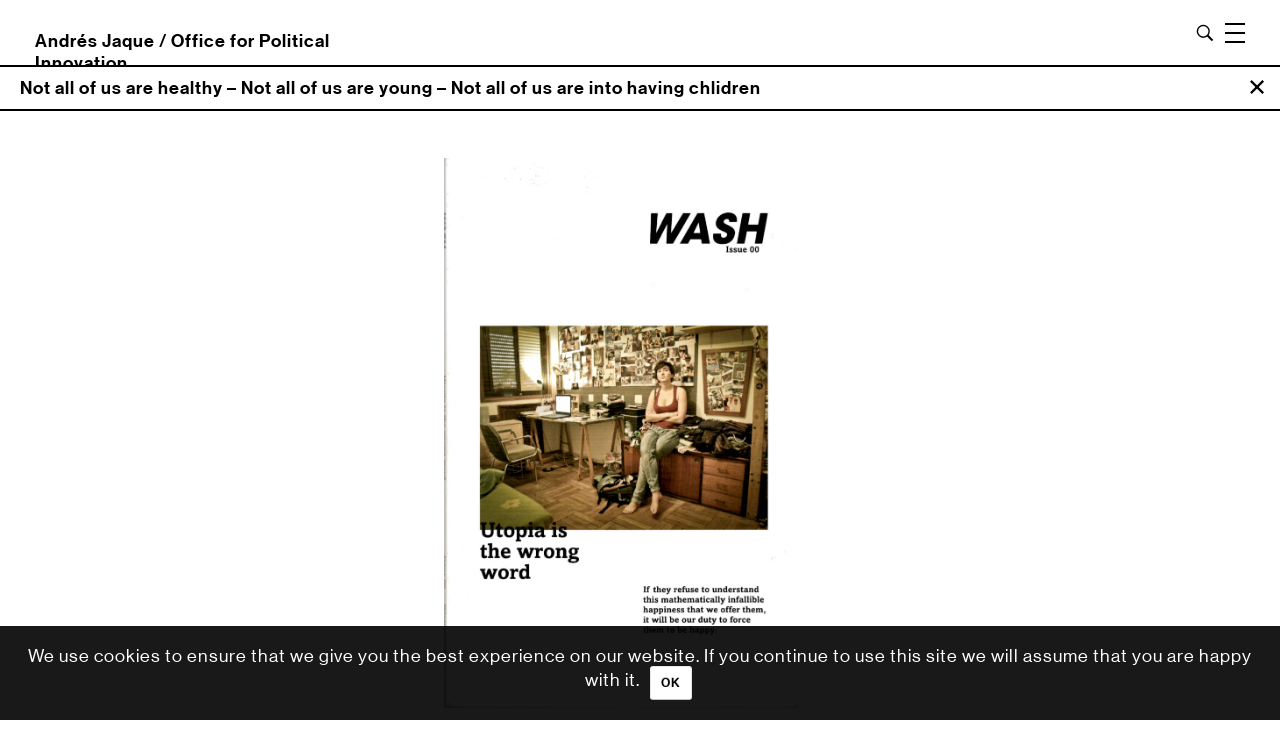

--- FILE ---
content_type: text/html; charset=UTF-8
request_url: https://officeforpoliticalinnovation.com/article/not-all-of-us-are-healthy-not-all-of-us-are-young-not-all-of-us-are-into-having-chlidren/
body_size: 35290
content:
<!DOCTYPE html> <!--[if IE 9 ]><html class="no-js oldie ie9 ie" lang="en-US" > <![endif]--> <!--[if (gt IE 9)|!(IE)]><!--><html class="no-js" lang="en-US" > <!--<![endif]--><head><meta charset="UTF-8" ><meta http-equiv="X-UA-Compatible" content="IE=edge"> <!-- devices setting --><meta name="viewport"   content="initial-scale=1,user-scalable=no,width=device-width"><!-- outputs by wp_head --> <script>function fvmuag(){if(navigator.userAgent.match(/x11.*fox\/54|oid\s4.*xus.*ome\/62|oobot|ighth|tmetr|eadles|ingdo/i))return!1;if(navigator.userAgent.match(/x11.*ome\/75\.0\.3770\.100/i)){var e=screen.width,t=screen.height;if("number"==typeof e&&"number"==typeof t&&862==t&&1367==e)return!1}return!0}</script><title>Not all of us are healthy - Not all of us are young - Not all of us are into having chlidren - Andrés Jaque / Office for Political Innovation</title><!-- This site is optimized with the Yoast SEO plugin v11.7 - https://yoast.com/wordpress/plugins/seo/ --><link rel="canonical" href="https://officeforpoliticalinnovation.com/article/not-all-of-us-are-healthy-not-all-of-us-are-young-not-all-of-us-are-into-having-chlidren/" /><meta property="og:locale" content="en_US" /><meta property="og:type" content="article" /><meta property="og:title" content="Not all of us are healthy - Not all of us are young - Not all of us are into having chlidren - Andrés Jaque / Office for Political Innovation" /><meta property="og:url" content="https://officeforpoliticalinnovation.com/article/not-all-of-us-are-healthy-not-all-of-us-are-young-not-all-of-us-are-into-having-chlidren/" /><meta property="og:site_name" content="Andrés Jaque / Office for Political Innovation" /><meta property="article:publisher" content="https://www.facebook.com/Office-for-Political-Innovation-110344719039117/" /><meta name="twitter:card" content="summary_large_image" /><meta name="twitter:title" content="Not all of us are healthy - Not all of us are young - Not all of us are into having chlidren - Andrés Jaque / Office for Political Innovation" /><meta name="twitter:site" content="@offpolinn" /><meta name="twitter:creator" content="@offpolinn" /> <script type='application/ld+json' class='yoast-schema-graph yoast-schema-graph--main'>{"@context":"https://schema.org","@graph":[{"@type":"Organization","@id":"https://officeforpoliticalinnovation.com/#organization","name":"Andr\u00e9s Jaque / Office for Political Innovation","url":"https://officeforpoliticalinnovation.com/","sameAs":["https://www.facebook.com/Office-for-Political-Innovation-110344719039117/","https://www.instagram.com/andres_jaque/","https://twitter.com/offpolinn"],"logo":{"@type":"ImageObject","@id":"https://officeforpoliticalinnovation.com/#logo","url":"https://officeforpoliticalinnovation.com/wp-content/uploads/2019/04/Andr\u00e9s-Jaque-logo.png","width":1289,"height":167,"caption":"Andr\u00e9s Jaque / Office for Political Innovation"},"image":{"@id":"https://officeforpoliticalinnovation.com/#logo"}},{"@type":"WebSite","@id":"https://officeforpoliticalinnovation.com/#website","url":"https://officeforpoliticalinnovation.com/","name":"Andr\u00e9s Jaque / Office for Political Innovation","publisher":{"@id":"https://officeforpoliticalinnovation.com/#organization"},"potentialAction":{"@type":"SearchAction","target":"https://officeforpoliticalinnovation.com/?s={search_term_string}","query-input":"required name=search_term_string"}},{"@type":"WebPage","@id":"https://officeforpoliticalinnovation.com/article/not-all-of-us-are-healthy-not-all-of-us-are-young-not-all-of-us-are-into-having-chlidren/#webpage","url":"https://officeforpoliticalinnovation.com/article/not-all-of-us-are-healthy-not-all-of-us-are-young-not-all-of-us-are-into-having-chlidren/","inLanguage":"en-US","name":"Not all of us are healthy - Not all of us are young - Not all of us are into having chlidren - Andr\u00e9s Jaque / Office for Political Innovation","isPartOf":{"@id":"https://officeforpoliticalinnovation.com/#website"},"datePublished":"2018-12-12T15:55:08+00:00","dateModified":"2019-02-15T20:36:00+00:00"}]}</script> <!-- / Yoast SEO plugin. --><style type="text/css" media="all">@font-face{font-family:'Raleway';font-style:italic;font-weight:100;src:url(https://fonts.gstatic.com/s/raleway/v37/1Pt_g8zYS_SKggPNyCgSQamb1W0lwk4S4WjNDrMfJg.woff) format('woff')}@font-face{font-family:'Raleway';font-style:italic;font-weight:200;src:url(https://fonts.gstatic.com/s/raleway/v37/1Pt_g8zYS_SKggPNyCgSQamb1W0lwk4S4ejMDrMfJg.woff) format('woff')}@font-face{font-family:'Raleway';font-style:italic;font-weight:300;src:url(https://fonts.gstatic.com/s/raleway/v37/1Pt_g8zYS_SKggPNyCgSQamb1W0lwk4S4TbMDrMfJg.woff) format('woff')}@font-face{font-family:'Raleway';font-style:italic;font-weight:400;src:url(https://fonts.gstatic.com/s/raleway/v37/1Pt_g8zYS_SKggPNyCgSQamb1W0lwk4S4WjMDrMfJg.woff) format('woff')}@font-face{font-family:'Raleway';font-style:italic;font-weight:500;src:url(https://fonts.gstatic.com/s/raleway/v37/1Pt_g8zYS_SKggPNyCgSQamb1W0lwk4S4VrMDrMfJg.woff) format('woff')}@font-face{font-family:'Raleway';font-style:italic;font-weight:600;src:url(https://fonts.gstatic.com/s/raleway/v37/1Pt_g8zYS_SKggPNyCgSQamb1W0lwk4S4bbLDrMfJg.woff) format('woff')}@font-face{font-family:'Raleway';font-style:italic;font-weight:700;src:url(https://fonts.gstatic.com/s/raleway/v37/1Pt_g8zYS_SKggPNyCgSQamb1W0lwk4S4Y_LDrMfJg.woff) format('woff')}@font-face{font-family:'Raleway';font-style:italic;font-weight:800;src:url(https://fonts.gstatic.com/s/raleway/v37/1Pt_g8zYS_SKggPNyCgSQamb1W0lwk4S4ejLDrMfJg.woff) format('woff')}@font-face{font-family:'Raleway';font-style:italic;font-weight:900;src:url(https://fonts.gstatic.com/s/raleway/v37/1Pt_g8zYS_SKggPNyCgSQamb1W0lwk4S4cHLDrMfJg.woff) format('woff')}@font-face{font-family:'Raleway';font-display:block;font-style:normal;font-weight:100;src:url(https://fonts.gstatic.com/s/raleway/v37/1Ptxg8zYS_SKggPN4iEgvnHyvveLxVvao7CIPrc.woff) format('woff')}@font-face{font-family:'Raleway';font-display:block;font-style:normal;font-weight:200;src:url(https://fonts.gstatic.com/s/raleway/v37/1Ptxg8zYS_SKggPN4iEgvnHyvveLxVtaorCIPrc.woff) format('woff')}@font-face{font-family:'Raleway';font-display:block;font-style:normal;font-weight:300;src:url(https://fonts.gstatic.com/s/raleway/v37/1Ptxg8zYS_SKggPN4iEgvnHyvveLxVuEorCIPrc.woff) format('woff')}@font-face{font-family:'Raleway';font-display:block;font-style:normal;font-weight:400;src:url(https://fonts.gstatic.com/s/raleway/v37/1Ptxg8zYS_SKggPN4iEgvnHyvveLxVvaorCIPrc.woff) format('woff')}@font-face{font-family:'Raleway';font-display:block;font-style:normal;font-weight:500;src:url(https://fonts.gstatic.com/s/raleway/v37/1Ptxg8zYS_SKggPN4iEgvnHyvveLxVvoorCIPrc.woff) format('woff')}@font-face{font-family:'Raleway';font-display:block;font-style:normal;font-weight:600;src:url(https://fonts.gstatic.com/s/raleway/v37/1Ptxg8zYS_SKggPN4iEgvnHyvveLxVsEpbCIPrc.woff) format('woff')}@font-face{font-family:'Raleway';font-display:block;font-style:normal;font-weight:700;src:url(https://fonts.gstatic.com/s/raleway/v37/1Ptxg8zYS_SKggPN4iEgvnHyvveLxVs9pbCIPrc.woff) format('woff')}@font-face{font-family:'Raleway';font-display:block;font-style:normal;font-weight:800;src:url(https://fonts.gstatic.com/s/raleway/v37/1Ptxg8zYS_SKggPN4iEgvnHyvveLxVtapbCIPrc.woff) format('woff')}@font-face{font-family:'Raleway';font-display:block;font-style:normal;font-weight:900;src:url(https://fonts.gstatic.com/s/raleway/v37/1Ptxg8zYS_SKggPN4iEgvnHyvveLxVtzpbCIPrc.woff) format('woff')}</style><link rel='stylesheet' id='fontAwesome-css'  href='https://use.fontawesome.com/releases/v5.6.3/css/all.css' type='text/css' media='all' /><link rel='stylesheet' id='fvm-header-1-css'  href='https://officeforpoliticalinnovation.com/wp-content/uploads/cache/fvm/1761314272/out/header-2e0e0cc1.min.css' type='text/css' media='all' /><link rel='stylesheet' id='animateit-css'  href='https://cdnjs.cloudflare.com/ajax/libs/animate.css/3.7.0/animate.css' type='text/css' media='all' /><link rel='stylesheet' id='sliderProCSS-css'  href='https://cdnjs.cloudflare.com/ajax/libs/slider-pro/1.5.0/css/slider-pro.min.css' type='text/css' media='all' /><link rel='stylesheet' id='fvm-header-4-css'  href='https://officeforpoliticalinnovation.com/wp-content/uploads/cache/fvm/1761314272/out/header-9b112af9.min.css' type='text/css' media='all' /><link rel='stylesheet' id='bootstrap_css-css'  href='https://stackpath.bootstrapcdn.com/bootstrap/4.1.2/css/bootstrap.min.css' type='text/css' media='all' /><link rel='stylesheet' id='fvm-header-6-css'  href='https://officeforpoliticalinnovation.com/wp-content/uploads/cache/fvm/1761314272/out/header-686d280e.min.css' type='text/css' media='all' /> <script type='text/javascript'>/*  */
var auxin = {"ajax_url":"https:\/\/officeforpoliticalinnovation.com\/wp-admin\/admin-ajax.php","is_rtl":"","is_reponsive":"1","is_framed":"","frame_width":"20","wpml_lang":"en","uploadbaseurl":"https:\/\/officeforpoliticalinnovation.com\/wp-content\/uploads"};
var misha_loadmore_params = {"ajaxurl":"https:\/\/officeforpoliticalinnovation.com\/wp-admin\/admin-ajax.php"};
var cnArgs = {"ajaxurl":"https:\/\/officeforpoliticalinnovation.com\/wp-admin\/admin-ajax.php","hideEffect":"fade","onScroll":"no","onScrollOffset":"100","cookieName":"cookie_notice_accepted","cookieValue":"true","cookieTime":"2592000","cookiePath":"\/","cookieDomain":"","redirection":"","cache":"1","refuse":"no","revoke_cookies":"0","revoke_cookies_opt":"automatic","secure":"1"};
var rlArgs = {"script":"swipebox","selector":"lightbox","customEvents":"","activeGalleries":"1","animation":"1","hideCloseButtonOnMobile":"0","removeBarsOnMobile":"0","hideBars":"1","hideBarsDelay":"5000","videoMaxWidth":"1080","useSVG":"1","loopAtEnd":"0","woocommerce_gallery":"0","ajaxurl":"https:\/\/officeforpoliticalinnovation.com\/wp-admin\/admin-ajax.php","nonce":"fac90ab257"};
/*  */</script> <script type='text/javascript' src='https://officeforpoliticalinnovation.com/wp-content/uploads/cache/fvm/1761314272/out/header-7b9b3896.min.js'></script><script type='text/javascript' src='https://stackpath.bootstrapcdn.com/bootstrap/4.1.2/js/bootstrap.min.js'></script><script type='text/javascript'>/*  */
var aamLocal = {"nonce":"3cdbdb3a41","ajaxurl":"https:\/\/officeforpoliticalinnovation.com\/wp-admin\/admin-ajax.php"};
/*  */</script> <script type='text/javascript' src='https://officeforpoliticalinnovation.com/wp-content/uploads/cache/fvm/1761314272/out/header-754909a2.min.js'></script><link rel='https://api.w.org/' href='https://officeforpoliticalinnovation.com/wp-json/' /><link rel="alternate" type="application/json+oembed" href="https://officeforpoliticalinnovation.com/wp-json/oembed/1.0/embed?url=https%3A%2F%2Fofficeforpoliticalinnovation.com%2Farticle%2Fnot-all-of-us-are-healthy-not-all-of-us-are-young-not-all-of-us-are-into-having-chlidren%2F" /><link rel="alternate" type="text/xml+oembed" href="https://officeforpoliticalinnovation.com/wp-json/oembed/1.0/embed?url=https%3A%2F%2Fofficeforpoliticalinnovation.com%2Farticle%2Fnot-all-of-us-are-healthy-not-all-of-us-are-young-not-all-of-us-are-into-having-chlidren%2F&#038;format=xml" /> <!-- Chrome, Firefox OS and Opera --><meta name="theme-color" content="#c8ecd7" /> <!-- Windows Phone --><meta name="msapplication-navbutton-color" content="#c8ecd7" /> <!-- iOS Safari --><meta name="apple-mobile-web-app-capable" content="yes"><meta name="apple-mobile-web-app-status-bar-style" content="black-translucent"><style type="text/css">.recentcomments a{display:inline !important;padding:0 !important;margin:0 !important;}</style><link rel="icon" href="https://officeforpoliticalinnovation.com/wp-content/uploads/2019/02/cropped-logo-site-icon-offpolinn-32x32.png" sizes="32x32" /><link rel="icon" href="https://officeforpoliticalinnovation.com/wp-content/uploads/2019/02/cropped-logo-site-icon-offpolinn-192x192.png" sizes="192x192" /><link rel="apple-touch-icon-precomposed" href="https://officeforpoliticalinnovation.com/wp-content/uploads/2019/02/cropped-logo-site-icon-offpolinn-180x180.png" /><meta name="msapplication-TileImage" content="https://officeforpoliticalinnovation.com/wp-content/uploads/2019/02/cropped-logo-site-icon-offpolinn-270x270.png" /><style type="text/css" id="wp-custom-css">.sp-slides-container { display: contents !important; } html body { } /* header-logo-width =========================*/ .aux-logo-header .aux-logo-anchor{ max-width:400px; } /* header-logo-max-height-type =========================*/ .aux-logo-header .aux-logo-anchor > img { max-height:none; } /* site-body-background-pattern =========================*/ body:before { height:100%; background-image:url(); } /* site-body-background-size =========================*/ body { background-size:auto; } /* site-body-background-repeat =========================*/ body { background-repeat:no-repeat; } /* site-body-background-position =========================*/ body { background-position:left top; } /* site-body-background-attach =========================*/ body { background-attachment:scroll; } /* site-frame-background-color =========================*/ @media screen and (min-width: 700px) { .aux-framed .aux-side-frames, body.aux-framed:after, .aux-framed .aux-side-frames:before, .aux-framed .aux-side-frames:after{ background-color:#111111; } } /* site-header-container-height =========================*/ .site-header-section .aux-header-elements:not(.aux-vertical-menu-elements), .site-header-section .aux-fill .aux-menu-depth-0 > .aux-item-content { height:65px; } /* site-transparent-header-bgcolor =========================*/ #site-header { background-color:#FFFFFF; } /* site-header-container-scaled-height =========================*/ .aux-top-sticky .site-header-section.aux-sticky .aux-fill .aux-menu-depth-0 > .aux-item-content, .aux-top-sticky .site-header-section.aux-sticky .aux-header-elements { height:100px; } /* sticky-header-color =========================*/ .site-header-section.aux-sticky { background-color:#FFFFFF; } /* site-vertical-menu-background-color =========================*/ .aux-vertical-menu-side { background-color:#FFF; } /* site-header-navigation-item-height =========================*/ .site-header-section .aux-middle .aux-menu-depth-0 > .aux-item-content { height:60px; } /* site-mobile-header-toggle-button-color =========================*/ .site-header-section .aux-header .aux-burger:before, .site-header-section .aux-header .aux-burger:after, .site-header-section .aux-header .aux-burger .mid-line{ border-color:#3d3d3d; } /* site-menu-full-screen-background-color =========================*/ #fs-menu-search:before { background-color:rgba(255, 255, 255, 0.95); } /* site-top-header-background-color =========================*/ #top-header{background-color:#FFFFFF;} /* post-title-bar-overlay-pattern-opacity =========================*/ .single-post .aux-overlay-bg-hash::before { opacity:0.15; } /* page-title-bar-overlay-pattern-opacity =========================*/ .page .aux-overlay-bg-hash::before { opacity:0.5; } /* subfooter-bar-layout-bg-color =========================*/ .aux-subfooter-bar { background-color:#000000; } /* subfooter-bar-top-border-color =========================*/ .aux-subfooter-bar { border-top:1px solid #EAEAEA; } /* subfooter-layout-bg-image-position =========================*/ .aux-subfooter{background-position:center center;} /* subfooter-layout-bg-image-size =========================*/ .aux-subfooter{background-size:cover;} /* subfooter-layout-bg-image-repeat =========================*/ .aux-subfooter{background-repeat:no-repeat;} /* site-footer-bg-color =========================*/ .aux-site-footer{background-color:#1A1A1A;} /* footer-top-border-color =========================*/ .aux-site-footer{border-top:1px solid #EAEAEA;} /* footer-top-border-width =========================*/ .aux-site-footer { border-top-width:1px; } /* site-secondary-logo-max-height =========================*/ .aux-logo-footer .aux-logo-anchor img { max-height:50px; } /* portfolio-title-bar-overlay-pattern-opacity =========================*/ .single-portfolio .aux-overlay-bg-hash::before { opacity:0.5; } /* portfolio-classic-entry-box-background-color =========================*/ .post-type-archive-portfolio .aux-entry-boxed .entry-main { background-color: #FFFFFF; } /* portfolio-classic-entry-box-border-color =========================*/ .post-type-archive-portfolio .aux-entry-boxed .entry-main { border-color: #EAEAEA !important; } /* portfolio-land-side-background-color =========================*/ .post-type-archive-portfolio .aux-item-land .aux-land-side { background-color: #FFFFFF; } /* portfolio-land-side-border-color =========================*/ .post-type-archive-portfolio .aux-item-land .aux-land-side { border-color: #EAEAEA !important; } /* subfooter-layout-bg-color =========================*/ .aux-subfooter { background-color:#000000; }</style><!-- end wp_head --></head><body class="article-template-default single single-article postid-3248 wp-custom-logo cookies-not-set phlox aux-dom-unready aux-full-width aux-resp aux-hd  aux-page-animation-off"  data-framed="">
<div id="inner-body"><header id="site-header"   class="site-header-section aux-territory aux-boxed-container aux-header-dark " style="" data-sticky-height="100" role="banner"><div class="aux-wrapper"><div class="aux-container aux-fold"><div class="aux-header aux-header-elements-wrapper aux-float-layout"> <!-- ribbon bar --><div class="aux-header-elements"><!-- logo --><div id="logo" class="aux-logo-header aux-start aux-fill aux-tablet-center aux-phone-left"><div class="aux-logo aux-logo-header-inner aux-scale"> <a href="https://officeforpoliticalinnovation.com/" class="custom-logo-link aux-logo-anchor aux-logo-anchor1 aux-middle aux-has-logo" rel="home" itemprop="url"><img width="442" height="21" src="https://officeforpoliticalinnovation.com/wp-content/uploads/2018/11/logo-nuovo-2.jpg" class="custom-logo aux-logo-image aux-logo-image1 aux-logo-light" alt="Andrés Jaque / Office for Political Innovation" itemprop="logo" srcset="https://officeforpoliticalinnovation.com/wp-content/uploads/2018/11/logo-nuovo-2.jpg 442w, https://officeforpoliticalinnovation.com/wp-content/uploads/2018/11/logo-nuovo-2-300x14.jpg 300w" sizes="(max-width: 442px) 100vw, 442px" /></a> <section class="aux-logo-text aux-middle"><h3 class="site-title"> <a href="https://officeforpoliticalinnovation.com/" title="Andrés Jaque / Office for Political Innovation" rel="home">Andrés Jaque / Office for Political Innovation</a></h3> </section></div><!-- end logo aux-fold --></div> <!-- burger --><div id="nav-burger" class="aux-burger-box aux-end aux-phone-on aux-middle" data-target-panel="overlay" data-target-menu="overlay" data-target-content=".site-header-section .aux-master-menu"><div class="aux-burger aux-regular-small"><span class="mid-line"></span></div></div> <!-- search --><div class="aux-search-box aux-desktop-on aux-end aux-middle"><div  class="aux-search-section "> <button class="aux-search-icon  auxicon-search-4 aux-overlay-search "></button></div></div><div class="aux-btns-box aux-btn1-box aux-end aux-middle aux-tablet-off aux-phone-off "></div><div class="aux-btns-box aux-btn2-box aux-end aux-middle aux-tablet-off aux-phone-off "></div> <!-- menu --><div class="aux-menu-box aux-phone-off aux-auto-locate aux-end aux-fill aux-tablet-center" data-tablet=".aux-header .secondary-bar"> <!-- start master menu --> <nav id="master-menu-main-header" class="menu-primary-menu-container"><ul id="menu-primary-menu" class="aux-master-menu aux-no-js aux-skin-classic aux-horizontal aux-with-indicator aux-with-splitter" data-type="horizontal"  data-switch-type="toggle" data-switch-parent=".aux-fs-popup .aux-fs-menu" data-switch-width="1280"  > <!-- start single menu --><li id="menu-item-461" class="menu-item menu-item-type-post_type menu-item-object-page menu-item-461 aux-menu-depth-0 aux-menu-root-1 aux-menu-item"> <a href="https://officeforpoliticalinnovation.com/office/" class="aux-item-content"> <span class="aux-menu-label">Office</span> </a></li> <!-- end single menu --> <!-- start single menu --><li id="menu-item-3862" class="menu-item menu-item-type-custom menu-item-object-custom menu-item-3862 aux-menu-depth-0 aux-menu-root-2 aux-menu-item"> <a href="https://officeforpoliticalinnovation.com/office/#news" class="aux-item-content"> <span class="aux-menu-label">News</span> </a></li> <!-- end single menu --> <!-- start single menu --><li id="menu-item-1468" class="menu-item menu-item-type-post_type_archive menu-item-object-work menu-item-1468 aux-menu-depth-0 aux-menu-root-3 aux-menu-item"> <a href="https://officeforpoliticalinnovation.com/work/" class="aux-item-content"> <span class="aux-menu-label">Work</span> </a></li> <!-- end single menu --> <!-- start single menu --><li id="menu-item-1469" class="menu-item menu-item-type-post_type_archive menu-item-object-exhibition menu-item-1469 aux-menu-depth-0 aux-menu-root-4 aux-menu-item"> <a href="https://officeforpoliticalinnovation.com/exhibition/" class="aux-item-content"> <span class="aux-menu-label">Exhibitions</span> </a></li> <!-- end single menu --> <!-- start single menu --><li id="menu-item-727" class="menu-item menu-item-type-post_type_archive menu-item-object-media_section menu-item-727 aux-menu-depth-0 aux-menu-root-5 aux-menu-item"> <a href="https://officeforpoliticalinnovation.com/media-section/" class="aux-item-content"> <span class="aux-menu-label">On the Media</span> </a></li> <!-- end single menu --> <!-- start single menu --><li id="menu-item-898" class="menu-item menu-item-type-post_type_archive menu-item-object-article menu-item-898 aux-menu-depth-0 aux-menu-root-6 aux-menu-item"> <a href="https://officeforpoliticalinnovation.com/article/" class="aux-item-content"> <span class="aux-menu-label">Articles</span> </a></li> <!-- end single menu --> <!-- start single menu --><li id="menu-item-463" class="menu-item menu-item-type-post_type_archive menu-item-object-book menu-item-463 aux-menu-depth-0 aux-menu-root-7 aux-menu-item"> <a href="https://officeforpoliticalinnovation.com/book/" class="aux-item-content"> <span class="aux-menu-label">Books</span> </a></li> <!-- end single menu --><li id="menu-item-666" class="menu-item menu-item-type-post_type_archive menu-item-object-book menu-item-666 aux-menu-depth-0 aux-menu-root-8 aux-menu-item"> <button onclick="document.getElementById('s').select();document.getElementById('search_form').classList.toggle('closed_search');document.getElementById('search_overlay').classList.toggle('closed_search');document.getElementById('toggle_search').classList.toggle('not_closed');" class="aux-item-content search_toggle_menu"> <span class="aux-menu-label">Search</span> </button></li></ul></nav> <!-- end master menu --></div><div class="clocks-nav"><div class="clocks-nav-ny"> <!--[if lte IE 8]><script type='text/javascript' src='https://officeforpoliticalinnovation.com/wp-content/plugins/coolclock/js/excanvas.js'></script><![endif]--><div class="coolclock alignleft" style="width:30px;max-width:100%;height:auto"><canvas class="CoolClock:chunkySwisswwww:15::-4::"></canvas></div> <span class="clock-ny">NY</span></div><div class="clocks-nav-mad"><div class="coolclock alignleft" style="width:30px;max-width:100%;height:auto"><canvas class="CoolClock:chunkySwisswwww:15::+2::"></canvas></div><span class="clock-mad">MAD</span></div></div> <!-- secondary bar: this element will be filled in tablet size --><div class="bottom-bar secondary-bar aux-tablet-on aux-float-wrapper"></div><!-- toggle menu bar: this element will be filled in tablet and mobile size --><div class="aux-toggle-menu-bar"></div></div></div></div><!-- end of wrapper --> </header><form role="search" method="get" id="search_form" class="searchform closed_search" action="https://officeforpoliticalinnovation.com/"><div> <label class="screen-reader-text" for="s">Search for:</label> <span class="before_input"><input class="search_input_s" type="text" value="" name="s" id="s" placeholder="Search here..." autofocus/></span> <button type="submit" id="searchsubmit"/> <span class="icon"><i class="fa fa-search"></i></span> </button></div></form><div id="search_overlay" class="search_overlay searchform closed_search"></div> <!-- end header --><style type="text/css">.sp-next-arrow { cursor: url("https://officeforpoliticalinnovation.com/wp-content/uploads/2019/02/right-arrow.png"), auto; } .sp-previous-arrow { cursor: url("https://officeforpoliticalinnovation.com/wp-content/uploads/2019/02/left-arrow.png"), auto; } .sp-full-screen-button{ cursor: url("https://officeforpoliticalinnovation.com/wp-content/uploads/2019/01/fullscreen.png"), auto!important; }</style><div id="toggle_search" class="entry-header closed_search not_closed"><div class="center-entry-header row"> <span class="entry-title col-10"> Not all of us are healthy &#8211; Not all of us are young &#8211; Not all of us are into having chlidren </span> <span class="close-project col-2"><button onclick="backClick()"><img src="https://officeforpoliticalinnovation.com/wp-content/uploads/2018/12/Cross.png"></button></span> <script>function backClick() {
       if(document.referrer.indexOf('https://officeforpoliticalinnovation.com') >= 0) {
    history.go(-1);
}
else {
    window.location.href = '/andresjaque/'; // this might just be '/' of your site
}
        return false;
    }</script> </div></div><main id="main" class="aux-main aux-territory  aux-single aux-boxed-container aux-content-top-margin right-sidebar aux-has-sidebar aux-sidebar-style-simple aux-user-entry" ><div id="primary" class="aux-primary"><div class="container"><div class="slider-pro row" id="my-slider"><div class="sp-slides"><div class="sp-slide"> <img class="sp-image" src="https://officeforpoliticalinnovation.com/wp-content/uploads/2019/02/2016.2-Not-all-of-us-are-healthy.-COVER.jpg"/></div><div class="sp-slide"> <img class="sp-image" src="https://officeforpoliticalinnovation.com/wp-content/uploads/2019/02/2016.2-Not-all-of-us-are-healthy.-CENTRO.jpg"/></div></div></div><div id="about"><div  class="about row"><div class="col-4"><h3>Abstract</h3></div><div class="col-8"><p class="p1"><span class="s1">IKEA delivers societies.</p><p>IKEA is a purveyor of social structuration.</p><p>98% of the people depicted in the IKEA catalogue are young.</p><p>92% of them are blond.</p><p>They all have some sort of family life.</p><p>They are either children, or busy having children.</p><p>Everything IKEA manufactures is aimed at turning the sphere of domesticity into a sunny, happy, apolitical space inhabited by contented, healthy, young people.</p><p>The sense of a home or a household’s life, however, may also be constructed from day to day in quite different fashions.</p><p>Not all of us are healthy.</p><p>Not all of us are young.</p><p>Not all of us are into having children.</span></p> <span class="single-work-about"></span></div></div></div><div id="links"><div class="row"><div class="col col-4"></div><div class="col col-8"> <a class="pdflink externallinks" href="https://officeforpoliticalinnovation.com/wp-content/uploads/2019/02/2016.2-Not-all-of-us-are-healthy.pdf" target="_blank"> 2016.2 Not All Of Us Are Healthy<img  class="" src="https://officeforpoliticalinnovation.com/wp-content/uploads/2019/02/right-arrow.png"> </a></div> <!-- end primary --></div></div></div> <!-- end container --></div> <!-- end wrapper --> </main> <!-- end main --> <script type="text/javascript">jQuery( document ).ready( function ( $ ) {
			$( '#my-slider' ).sliderPro({
				arrows: true,
				fade:true,
				buttons:false,
				fullScreen:true,
				autoplay:false,
				leaveVideoAction:'stopVideo'
			});
			$('.slider-pro').each(function(index, element) {

      //using $(element) instead of $(this) should work too

      $(this).sliderPro({
         //..options
      });              

      var slider = $(this).data('sliderPro');

      $(this).append('<div class="counter-container"><div class="counter">[ <span class="active">' + (parseInt(slider.getSelectedSlide()) + 1) +
    '</span> / ' + slider.getTotalSlides() + ' ]</div></div>');

      slider.on('gotoSlide', function(event) {
        $(this).find('.counter .active').text(event.index + 1);
        // finds only the .counter and .active inside the current slider divsnot touching .counter and .active of other slider divs
      });


    });
		} );</script> <nav class="aux-next-prev-posts nav-skin-minimal"><section class="np-prev-section "   > <a href="https://officeforpoliticalinnovation.com/article/the-home-as-political-arena/"><div class="np-arrow"><div class="aux-arrow-nav aux-hover-slide aux-round aux-outline aux-medium"> <span class="aux-overlay"></span> <span class="aux-svg-arrow aux-medium-left"></span> <span class="aux-hover-arrow aux-svg-arrow aux-medium-left aux-white"></span></div></div><p class="np-nav-text">Precedente</p><h4 class="np-title">The Home as Political Arena</h4> </a> </section> <section class="np-next-section "  > <a href="https://officeforpoliticalinnovation.com/article/i-try-to-create-architecture-that-celebrates-daily-life-interview/"><div class="np-arrow"><div class="aux-arrow-nav aux-hover-slide aux-round aux-outline aux-medium"> <span class="aux-overlay"></span> <span class="aux-svg-arrow aux-medium-right"></span> <span class="aux-hover-arrow aux-svg-arrow aux-medium-right aux-white"></span></div></div><p class="np-nav-text">Successivo</p><h4 class="np-title">I try to create architecture that celebrates daily life [Interview]</h4> </a> </section> </nav></div><!--! end of #inner-body --><div class="aux-hidden-blocks"><section id="offmenu" class="aux-offcanvas-menu aux-pin-right" ><div class="aux-panel-close"><div class="aux-close aux-cross-symbol aux-thick-medium"></div></div><div class="offcanvas-header"></div><div class="offcanvas-content"></div><div class="offcanvas-footer"></div> </section> <!-- offcanvas section --><section id="offcart" class="aux-offcanvas-menu aux-offcanvas-cart aux-pin-right" ><div class="aux-panel-close"><div class="aux-close aux-cross-symbol aux-thick-medium"></div></div><div class="offcanvas-header"> Shopping Basket</div><div class="aux-cart-wrapper aux-elegant-cart aux-offcart-content"></div> </section> <!-- cartcanvas section --><section id="fs-menu-search" class="aux-fs-popup  aux-fs-menu-layout-center aux-indicator"><div class="aux-panel-close"><div class="aux-close aux-cross-symbol aux-thick-medium"></div></div><div class="aux-fs-menu"></div><div class="aux-fs-search"><div  class="aux-search-section "><div  class="aux-search-form "><form action="https://officeforpoliticalinnovation.com/" method="get" > <input type="text" class="aux-search-field"  placeholder="Type here.." name="s" /> <input type="submit" class="aux-black aux-search-submit aux-uppercase" value="Search" ></form></div><!-- end searchform --></div></div> </section> <!-- fullscreen search and menu --><section id="fs-search" class="aux-fs-popup aux-search-overlay "><div class="aux-panel-close"><div class="aux-close aux-cross-symbol aux-thick-medium"></div></div><div class="aux-search-field"><div  class="aux-search-section aux-404-search"><div  class="aux-search-form aux-iconic-search"><form action="https://officeforpoliticalinnovation.com/" method="get" > <input type="text" class="aux-search-field"  placeholder="Search..." name="s" /><div class="aux-submit-icon-container auxicon-search-4 "> <input type="submit" class="aux-iconic-search-submit" value="Search" ></div></form></div><!-- end searchform --></div></div> </section> <!-- fullscreen search--><div class="aux-scroll-top"></div></div><div class="aux-goto-top-btn aux-align-btn-right" data-animate-scroll="1"><div class="aux-hover-slide aux-arrow-nav aux-round aux-outline"> <span class="aux-overlay"></span> <span class="aux-svg-arrow aux-h-small-up"></span> <span class="aux-hover-arrow aux-svg-arrow aux-h-small-up aux-white"></span></div></div> <!-- outputs by wp_footer --> <!-- ERROR: FVM was not allowed to save it's cache on - /home/admin/public_html/wp-content/uploads/cache/fvm/1761314272/out/footer-44480d54.min.css --><!-- Please check if the path above is correct and ensure your server has writting permission there! --><!-- If you found a bug, please report this on https://wordpress.org/support/plugin/fast-velocity-minify/ --><script type='text/javascript' src='https://cdnjs.cloudflare.com/ajax/libs/jquery-cookie/1.4.1/jquery.cookie.min.js'></script><script type='text/javascript' src='https://officeforpoliticalinnovation.com/wp-content/uploads/cache/fvm/1761314272/out/footer-f1c50d99.min.js'></script><script type='text/javascript' src='https://cdnjs.cloudflare.com/ajax/libs/slider-pro/1.5.0/js/jquery.sliderPro.min.js'></script><script type='text/javascript' src='https://officeforpoliticalinnovation.com/wp-content/uploads/cache/fvm/1761314272/out/footer-a6cf1ef7.min.js'></script> <div id="cookie-notice" role="banner" class="cn-bottom bootstrap" style="color: #fff; background-color: #000;"><div class="cookie-notice-container"><span id="cn-notice-text">We use cookies to ensure that we give you the best experience on our website. If you continue to use this site we will assume that you are happy with it.</span><a href="#" id="cn-accept-cookie" data-cookie-set="accept" class="cn-set-cookie cn-button bootstrap button">Ok</a></div></div> <aside class="subfooter aux-subfooter forced-footer"><div class="aux-wrapper"><div class="aux-container aux-fold"><div class="aux-row grid-layout"><div class="grid-item article"><div class=""><div class="textwidget"><p><strong>New York</strong></p><p>&nbsp;</p><p><a href="mailto:office.ny@offpolinn.com">office.ny@offpolinn.com</a></p><p>(+1) 718 707 0712</p> <a href="https://goo.gl/maps/Z3ygrL5jS1F2" target="_blank"><p>43-01 21st Street</p><p>LIC, New York</p><p>NY 11101</p></a></div></div></div><div class="grid-item article"><div class=""><div class="textwidget"><p><strong>Madrid</strong></p><p>&nbsp;</p><p><a href="mailto:office.madrid@offpolinn.com">office.madrid@offpolinn.com</a></p><p>(+34) 910 572 163</p> <a href="https://goo.gl/maps/KmKHwv6Noxy" target="_blank"><p>Calle Arriaza, 6</p><p>28008 Madrid</p></a></div></div></div><div class="grid-item article"><div class=""><div class="textwidget"><div class="textwidget"><p><strong>Social</strong></p><p>&nbsp;</p> <a href="https://www.facebook.com/Office-for-Political-Innovation-110344719039117/?ref=br_rs" target="_blank"><i class="fab fa-facebook fa-7x"></i></a> <a href="https://www.instagram.com/andres_jaque/" target="_blank"><i class="fab fa-instagram fa-7x"></i></a> <a href="https://www.twitter.com/offpolinn" target="_blank"><i class="fab fa-twitter fa-7x"></i></a> <a href="https://vimeo.com/user2155031" target="_blank"><i class="fab fa-vimeo-v fa-7x"></i></a></div></div></div></div><div class="grid-item article"><div class=""><div class="textwidget"><p><strong>Credits</strong></p><p>&nbsp;</p> © Office for Political Innovation<p>&nbsp;</p><p>Web design: Miguel Núñez</p><p>Web development: <a href="https://sohlweber.com" target="_blank">Sohl Weber</a></p></div></div></div></div></div><!-- end of container --></div><!-- end of wrapper --></div> </aside> <!-- end wp_footer --></body></html>

--- FILE ---
content_type: text/css
request_url: https://officeforpoliticalinnovation.com/wp-content/uploads/cache/fvm/1761314272/out/header-2e0e0cc1.min.css
body_size: 621
content:
.jcgmt-container{float:left;padding:3px}.jcgmt-container .jcgmt-lbl{font-size:10px;color:#333;line-height:22px;background:url(https://officeforpoliticalinnovation.com/wp-content/themes/phlox-child/css/../images/jcgmt-clock_label.png) no-repeat;text-align:center;padding-bottom:5px;width:108px;margin:0 auto}.jcgmt-clockHolder{width:100px;margin:0 auto;position:relative;overflow:hidden}.jcgmt-sec,.jcgmt-min,.jcgmt-hour{display:block;position:absolute}.jcgmt-rotatingWrapper{position:absolute;width:100px;height:100px}.jcgmt-digital,.jcgmt-date{font-weight:700;font-size:12px;color:#444;text-align:center;margin-left:8px}

--- FILE ---
content_type: text/css
request_url: https://officeforpoliticalinnovation.com/wp-content/uploads/cache/fvm/1761314272/out/header-9b112af9.min.css
body_size: 83894
content:
@media only screen and (min-width:1281px){body.home #logo a:after{animation:logoanim2 3s ease-in-out 1s 1 forwards;font-size:60px}body.home #site-header{-webkit-animation:3s ease-in-out 0s 1 menuborder;animation:3s ease-in-out 0s 1 menuborder;border-bottom:2px solid rgba(0,0,0,0);background-color:rgba(0,0,0,0)}body.home #site-header .aux-menu-box{-webkit-animation:3s ease-in-out 0s 1 menu;animation:3s ease-in-out 0s 1 menu;opacity:0}body.home .site-header-section .aux-header-elements:not(.aux-vertical-menu-elements),body.home .site-header-section .aux-fill .aux-menu-depth-0>.aux-item-content{height:150px;-webkit-animation:3s ease-in-out 0s 1 boxanim;animation:3s ease-in-out 0s 1 boxanim}body.home .clocks-nav{-webkit-animation:3s ease-in-out 0s 1 menu;animation:3s ease-in-out 0s 1 menu;opacity:0}}.wp-block-audio figcaption{margin-top:.5em;margin-bottom:1em;color:#555d66;text-align:center;font-size:13px}.wp-block-audio audio{width:100%;min-width:300px}.editor-block-list__layout .reusable-block-edit-panel{align-items:center;background:#f8f9f9;color:#555d66;display:flex;flex-wrap:wrap;font-family:-apple-system,BlinkMacSystemFont,Segoe UI,Roboto,Oxygen-Sans,Ubuntu,Cantarell,Helvetica Neue,sans-serif;font-size:13px;top:-14px;margin:0 -14px;padding:8px 14px;position:relative;z-index:7}.editor-block-list__layout .editor-block-list__layout .reusable-block-edit-panel{margin:0 -14px;padding:8px 14px}.editor-block-list__layout .reusable-block-edit-panel .reusable-block-edit-panel__spinner{margin:0 5px}.editor-block-list__layout .reusable-block-edit-panel .reusable-block-edit-panel__info{margin-right:auto}.editor-block-list__layout .reusable-block-edit-panel .reusable-block-edit-panel__label{margin-right:8px;white-space:nowrap;font-weight:600}.editor-block-list__layout .reusable-block-edit-panel .reusable-block-edit-panel__title{flex:1 1 100%;font-size:14px;height:30px;margin:4px 0 8px}.editor-block-list__layout .reusable-block-edit-panel .components-button.reusable-block-edit-panel__button{flex-shrink:0}@media (min-width:960px){.editor-block-list__layout .reusable-block-edit-panel{flex-wrap:nowrap}.editor-block-list__layout .reusable-block-edit-panel .reusable-block-edit-panel__title{margin:0}.editor-block-list__layout .reusable-block-edit-panel .components-button.reusable-block-edit-panel__button{margin:0 0 0 5px}}.editor-block-list__layout .reusable-block-indicator{background:#fff;border-left:1px dashed #e2e4e7;color:#555d66;border-bottom:1px dashed #e2e4e7;top:-14px;height:30px;padding:4px;position:absolute;z-index:1;width:30px;right:-14px}.wp-block-button{color:#fff;margin-bottom:1.5em}.wp-block-button.aligncenter{text-align:center}.wp-block-button.alignright{text-align:right}.wp-block-button__link{background-color:#32373c;border:none;border-radius:28px;box-shadow:none;color:inherit;cursor:pointer;display:inline-block;font-size:18px;margin:0;padding:12px 24px;text-align:center;text-decoration:none;white-space:normal;overflow-wrap:break-word}.wp-block-button__link:active,.wp-block-button__link:focus,.wp-block-button__link:hover{color:inherit}.is-style-squared .wp-block-button__link{border-radius:0}.is-style-outline{color:#32373c}.is-style-outline .wp-block-button__link{background:transparent;border:2px solid}.wp-block-categories.alignleft{margin-right:2em}.wp-block-categories.alignright{margin-left:2em}.wp-block-columns{display:flex;flex-wrap:wrap}@media (min-width:782px){.wp-block-columns{flex-wrap:nowrap}}.wp-block-column{flex:1;margin-bottom:1em;flex-basis:100%;min-width:0;word-break:break-word;overflow-wrap:break-word}@media (min-width:600px){.wp-block-column{flex-basis:50%;flex-grow:0}}@media (min-width:600px){.wp-block-column:nth-child(odd){margin-right:32px}.wp-block-column:not(:first-child),.wp-block-column:nth-child(2n){margin-left:32px}.wp-block-column:not(:last-child){margin-right:32px}}.wp-block-cover,.wp-block-cover-image{position:relative;background-color:#000;background-size:cover;background-position:50%;min-height:430px;width:100%;margin:0 0 1.5em;display:flex;justify-content:center;align-items:center;overflow:hidden}.wp-block-cover-image.has-left-content,.wp-block-cover.has-left-content{justify-content:flex-start}.wp-block-cover-image.has-left-content .wp-block-cover-image-text,.wp-block-cover-image.has-left-content .wp-block-cover-text,.wp-block-cover-image.has-left-content h2,.wp-block-cover.has-left-content .wp-block-cover-image-text,.wp-block-cover.has-left-content .wp-block-cover-text,.wp-block-cover.has-left-content h2{margin-left:0;text-align:left}.wp-block-cover-image.has-right-content,.wp-block-cover.has-right-content{justify-content:flex-end}.wp-block-cover-image.has-right-content .wp-block-cover-image-text,.wp-block-cover-image.has-right-content .wp-block-cover-text,.wp-block-cover-image.has-right-content h2,.wp-block-cover.has-right-content .wp-block-cover-image-text,.wp-block-cover.has-right-content .wp-block-cover-text,.wp-block-cover.has-right-content h2{margin-right:0;text-align:right}.wp-block-cover-image .wp-block-cover-image-text,.wp-block-cover-image .wp-block-cover-text,.wp-block-cover-image h2,.wp-block-cover .wp-block-cover-image-text,.wp-block-cover .wp-block-cover-text,.wp-block-cover h2{color:#fff;font-size:2em;line-height:1.25;z-index:1;margin-bottom:0;max-width:610px;padding:14px;text-align:center}.wp-block-cover-image .wp-block-cover-image-text a,.wp-block-cover-image .wp-block-cover-image-text a:active,.wp-block-cover-image .wp-block-cover-image-text a:focus,.wp-block-cover-image .wp-block-cover-image-text a:hover,.wp-block-cover-image .wp-block-cover-text a,.wp-block-cover-image .wp-block-cover-text a:active,.wp-block-cover-image .wp-block-cover-text a:focus,.wp-block-cover-image .wp-block-cover-text a:hover,.wp-block-cover-image h2 a,.wp-block-cover-image h2 a:active,.wp-block-cover-image h2 a:focus,.wp-block-cover-image h2 a:hover,.wp-block-cover .wp-block-cover-image-text a,.wp-block-cover .wp-block-cover-image-text a:active,.wp-block-cover .wp-block-cover-image-text a:focus,.wp-block-cover .wp-block-cover-image-text a:hover,.wp-block-cover .wp-block-cover-text a,.wp-block-cover .wp-block-cover-text a:active,.wp-block-cover .wp-block-cover-text a:focus,.wp-block-cover .wp-block-cover-text a:hover,.wp-block-cover h2 a,.wp-block-cover h2 a:active,.wp-block-cover h2 a:focus,.wp-block-cover h2 a:hover{color:#fff}.wp-block-cover-image.has-parallax,.wp-block-cover.has-parallax{background-attachment:fixed}@supports (-webkit-overflow-scrolling:touch){.wp-block-cover-image.has-parallax,.wp-block-cover.has-parallax{background-attachment:scroll}}.wp-block-cover-image.has-background-dim:before,.wp-block-cover.has-background-dim:before{content:"";position:absolute;top:0;left:0;bottom:0;right:0;background-color:inherit;opacity:.5;z-index:1}.wp-block-cover-image.has-background-dim.has-background-dim-10:before,.wp-block-cover.has-background-dim.has-background-dim-10:before{opacity:.1}.wp-block-cover-image.has-background-dim.has-background-dim-20:before,.wp-block-cover.has-background-dim.has-background-dim-20:before{opacity:.2}.wp-block-cover-image.has-background-dim.has-background-dim-30:before,.wp-block-cover.has-background-dim.has-background-dim-30:before{opacity:.3}.wp-block-cover-image.has-background-dim.has-background-dim-40:before,.wp-block-cover.has-background-dim.has-background-dim-40:before{opacity:.4}.wp-block-cover-image.has-background-dim.has-background-dim-50:before,.wp-block-cover.has-background-dim.has-background-dim-50:before{opacity:.5}.wp-block-cover-image.has-background-dim.has-background-dim-60:before,.wp-block-cover.has-background-dim.has-background-dim-60:before{opacity:.6}.wp-block-cover-image.has-background-dim.has-background-dim-70:before,.wp-block-cover.has-background-dim.has-background-dim-70:before{opacity:.7}.wp-block-cover-image.has-background-dim.has-background-dim-80:before,.wp-block-cover.has-background-dim.has-background-dim-80:before{opacity:.8}.wp-block-cover-image.has-background-dim.has-background-dim-90:before,.wp-block-cover.has-background-dim.has-background-dim-90:before{opacity:.9}.wp-block-cover-image.has-background-dim.has-background-dim-100:before,.wp-block-cover.has-background-dim.has-background-dim-100:before{opacity:1}.wp-block-cover-image.alignleft,.wp-block-cover-image.alignright,.wp-block-cover.alignleft,.wp-block-cover.alignright{max-width:305px;width:100%}.wp-block-cover-image:after,.wp-block-cover:after{display:block;content:"";font-size:0;min-height:inherit}@supports ((position:-webkit-sticky) or (position:sticky)){.wp-block-cover-image:after,.wp-block-cover:after{content:none}}.wp-block-cover-image.aligncenter,.wp-block-cover-image.alignleft,.wp-block-cover-image.alignright,.wp-block-cover.aligncenter,.wp-block-cover.alignleft,.wp-block-cover.alignright{display:flex}.wp-block-cover__video-background{position:absolute;top:50%;left:50%;transform:translateX(-50%) translateY(-50%);width:100%;height:100%;z-index:0;-o-object-fit:cover;object-fit:cover}.editor-block-list__block[data-type="core/embed"][data-align=left] .editor-block-list__block-edit,.editor-block-list__block[data-type="core/embed"][data-align=right] .editor-block-list__block-edit,.wp-block-embed.alignleft,.wp-block-embed.alignright{max-width:360px;width:100%}.wp-block-embed{margin-bottom:1em}.wp-block-embed figcaption{margin-top:.5em;margin-bottom:1em;color:#555d66;text-align:center;font-size:13px}.wp-embed-responsive .wp-block-embed.wp-embed-aspect-1-1 .wp-block-embed__wrapper,.wp-embed-responsive .wp-block-embed.wp-embed-aspect-1-2 .wp-block-embed__wrapper,.wp-embed-responsive .wp-block-embed.wp-embed-aspect-4-3 .wp-block-embed__wrapper,.wp-embed-responsive .wp-block-embed.wp-embed-aspect-9-16 .wp-block-embed__wrapper,.wp-embed-responsive .wp-block-embed.wp-embed-aspect-16-9 .wp-block-embed__wrapper,.wp-embed-responsive .wp-block-embed.wp-embed-aspect-18-9 .wp-block-embed__wrapper,.wp-embed-responsive .wp-block-embed.wp-embed-aspect-21-9 .wp-block-embed__wrapper{position:relative}.wp-embed-responsive .wp-block-embed.wp-embed-aspect-1-1 .wp-block-embed__wrapper:before,.wp-embed-responsive .wp-block-embed.wp-embed-aspect-1-2 .wp-block-embed__wrapper:before,.wp-embed-responsive .wp-block-embed.wp-embed-aspect-4-3 .wp-block-embed__wrapper:before,.wp-embed-responsive .wp-block-embed.wp-embed-aspect-9-16 .wp-block-embed__wrapper:before,.wp-embed-responsive .wp-block-embed.wp-embed-aspect-16-9 .wp-block-embed__wrapper:before,.wp-embed-responsive .wp-block-embed.wp-embed-aspect-18-9 .wp-block-embed__wrapper:before,.wp-embed-responsive .wp-block-embed.wp-embed-aspect-21-9 .wp-block-embed__wrapper:before{content:"";display:block;padding-top:50%}.wp-embed-responsive .wp-block-embed.wp-embed-aspect-1-1 .wp-block-embed__wrapper iframe,.wp-embed-responsive .wp-block-embed.wp-embed-aspect-1-2 .wp-block-embed__wrapper iframe,.wp-embed-responsive .wp-block-embed.wp-embed-aspect-4-3 .wp-block-embed__wrapper iframe,.wp-embed-responsive .wp-block-embed.wp-embed-aspect-9-16 .wp-block-embed__wrapper iframe,.wp-embed-responsive .wp-block-embed.wp-embed-aspect-16-9 .wp-block-embed__wrapper iframe,.wp-embed-responsive .wp-block-embed.wp-embed-aspect-18-9 .wp-block-embed__wrapper iframe,.wp-embed-responsive .wp-block-embed.wp-embed-aspect-21-9 .wp-block-embed__wrapper iframe{position:absolute;top:0;right:0;bottom:0;left:0;width:100%;height:100%}.wp-embed-responsive .wp-block-embed.wp-embed-aspect-21-9 .wp-block-embed__wrapper:before{padding-top:42.85%}.wp-embed-responsive .wp-block-embed.wp-embed-aspect-18-9 .wp-block-embed__wrapper:before{padding-top:50%}.wp-embed-responsive .wp-block-embed.wp-embed-aspect-16-9 .wp-block-embed__wrapper:before{padding-top:56.25%}.wp-embed-responsive .wp-block-embed.wp-embed-aspect-4-3 .wp-block-embed__wrapper:before{padding-top:75%}.wp-embed-responsive .wp-block-embed.wp-embed-aspect-1-1 .wp-block-embed__wrapper:before{padding-top:100%}.wp-embed-responsive .wp-block-embed.wp-embed-aspect-9-6 .wp-block-embed__wrapper:before{padding-top:66.66%}.wp-embed-responsive .wp-block-embed.wp-embed-aspect-1-2 .wp-block-embed__wrapper:before{padding-top:200%}.wp-block-file{margin-bottom:1.5em}.wp-block-file.aligncenter{text-align:center}.wp-block-file.alignright{text-align:right}.wp-block-file .wp-block-file__button{background:#32373c;border-radius:2em;color:#fff;font-size:13px;padding:.5em 1em}.wp-block-file a.wp-block-file__button{text-decoration:none}.wp-block-file a.wp-block-file__button:active,.wp-block-file a.wp-block-file__button:focus,.wp-block-file a.wp-block-file__button:hover,.wp-block-file a.wp-block-file__button:visited{box-shadow:none;color:#fff;opacity:.85;text-decoration:none}.wp-block-file *+.wp-block-file__button{margin-left:.75em}.wp-block-gallery{display:flex;flex-wrap:wrap;list-style-type:none;padding:0}.wp-block-gallery .blocks-gallery-image,.wp-block-gallery .blocks-gallery-item{margin:0 16px 16px 0;display:flex;flex-grow:1;flex-direction:column;justify-content:center;position:relative}.wp-block-gallery .blocks-gallery-image figure,.wp-block-gallery .blocks-gallery-item figure{margin:0;height:100%}@supports ((position:-webkit-sticky) or (position:sticky)){.wp-block-gallery .blocks-gallery-image figure,.wp-block-gallery .blocks-gallery-item figure{display:flex;align-items:flex-end;justify-content:flex-start}}.wp-block-gallery .blocks-gallery-image img,.wp-block-gallery .blocks-gallery-item img{display:block;max-width:100%;height:auto;width:100%}@supports ((position:-webkit-sticky) or (position:sticky)){.wp-block-gallery .blocks-gallery-image img,.wp-block-gallery .blocks-gallery-item img{width:auto}}.wp-block-gallery .blocks-gallery-image figcaption,.wp-block-gallery .blocks-gallery-item figcaption{position:absolute;bottom:0;width:100%;max-height:100%;overflow:auto;padding:40px 10px 5px;color:#fff;text-align:center;font-size:13px;background:linear-gradient(0deg,rgba(0,0,0,.7),rgba(0,0,0,.3) 60%,transparent)}.wp-block-gallery .blocks-gallery-image figcaption img,.wp-block-gallery .blocks-gallery-item figcaption img{display:inline}.wp-block-gallery.is-cropped .blocks-gallery-image a,.wp-block-gallery.is-cropped .blocks-gallery-image img,.wp-block-gallery.is-cropped .blocks-gallery-item a,.wp-block-gallery.is-cropped .blocks-gallery-item img{width:100%}@supports ((position:-webkit-sticky) or (position:sticky)){.wp-block-gallery.is-cropped .blocks-gallery-image a,.wp-block-gallery.is-cropped .blocks-gallery-image img,.wp-block-gallery.is-cropped .blocks-gallery-item a,.wp-block-gallery.is-cropped .blocks-gallery-item img{height:100%;flex:1;-o-object-fit:cover;object-fit:cover}}.wp-block-gallery .blocks-gallery-image,.wp-block-gallery .blocks-gallery-item{width:calc((100% - 16px)/2)}.wp-block-gallery .blocks-gallery-image:nth-of-type(2n),.wp-block-gallery .blocks-gallery-item:nth-of-type(2n){margin-right:0}.wp-block-gallery.columns-1 .blocks-gallery-image,.wp-block-gallery.columns-1 .blocks-gallery-item{width:100%;margin-right:0}@media (min-width:600px){.wp-block-gallery.columns-3 .blocks-gallery-image,.wp-block-gallery.columns-3 .blocks-gallery-item{width:calc((100% - 32px)/3);margin-right:16px}.wp-block-gallery.columns-4 .blocks-gallery-image,.wp-block-gallery.columns-4 .blocks-gallery-item{width:calc((100% - 48px)/4);margin-right:16px}.wp-block-gallery.columns-5 .blocks-gallery-image,.wp-block-gallery.columns-5 .blocks-gallery-item{width:calc((100% - 64px)/5);margin-right:16px}.wp-block-gallery.columns-6 .blocks-gallery-image,.wp-block-gallery.columns-6 .blocks-gallery-item{width:calc((100% - 80px)/6);margin-right:16px}.wp-block-gallery.columns-7 .blocks-gallery-image,.wp-block-gallery.columns-7 .blocks-gallery-item{width:calc((100% - 96px)/7);margin-right:16px}.wp-block-gallery.columns-8 .blocks-gallery-image,.wp-block-gallery.columns-8 .blocks-gallery-item{width:calc((100% - 112px)/8);margin-right:16px}.wp-block-gallery.columns-1 .blocks-gallery-image:nth-of-type(1n),.wp-block-gallery.columns-1 .blocks-gallery-item:nth-of-type(1n),.wp-block-gallery.columns-2 .blocks-gallery-image:nth-of-type(2n),.wp-block-gallery.columns-2 .blocks-gallery-item:nth-of-type(2n),.wp-block-gallery.columns-3 .blocks-gallery-image:nth-of-type(3n),.wp-block-gallery.columns-3 .blocks-gallery-item:nth-of-type(3n),.wp-block-gallery.columns-4 .blocks-gallery-image:nth-of-type(4n),.wp-block-gallery.columns-4 .blocks-gallery-item:nth-of-type(4n),.wp-block-gallery.columns-5 .blocks-gallery-image:nth-of-type(5n),.wp-block-gallery.columns-5 .blocks-gallery-item:nth-of-type(5n),.wp-block-gallery.columns-6 .blocks-gallery-image:nth-of-type(6n),.wp-block-gallery.columns-6 .blocks-gallery-item:nth-of-type(6n),.wp-block-gallery.columns-7 .blocks-gallery-image:nth-of-type(7n),.wp-block-gallery.columns-7 .blocks-gallery-item:nth-of-type(7n),.wp-block-gallery.columns-8 .blocks-gallery-image:nth-of-type(8n),.wp-block-gallery.columns-8 .blocks-gallery-item:nth-of-type(8n){margin-right:0}}.wp-block-gallery .blocks-gallery-image:last-child,.wp-block-gallery .blocks-gallery-item:last-child{margin-right:0}.wp-block-gallery .blocks-gallery-item.has-add-item-button{width:100%}.wp-block-gallery.alignleft,.wp-block-gallery.alignright{max-width:305px;width:100%}.wp-block-gallery.aligncenter,.wp-block-gallery.alignleft,.wp-block-gallery.alignright{display:flex}.wp-block-gallery.aligncenter .blocks-gallery-item figure{justify-content:center}.wp-block-image{max-width:100%;margin-bottom:1em;margin-left:0;margin-right:0}.wp-block-image img{max-width:100%}.wp-block-image.aligncenter{text-align:center}.wp-block-image.alignfull img,.wp-block-image.alignwide img{width:100%}.wp-block-image .aligncenter,.wp-block-image .alignleft,.wp-block-image .alignright,.wp-block-image.is-resized{display:table;margin-left:0;margin-right:0}.wp-block-image .aligncenter>figcaption,.wp-block-image .alignleft>figcaption,.wp-block-image .alignright>figcaption,.wp-block-image.is-resized>figcaption{display:table-caption;caption-side:bottom}.wp-block-image .alignleft{float:left;margin-right:1em}.wp-block-image .alignright{float:right;margin-left:1em}.wp-block-image .aligncenter{margin-left:auto;margin-right:auto}.wp-block-image figcaption{margin-top:.5em;margin-bottom:1em;color:#555d66;text-align:center;font-size:13px}.wp-block-latest-comments__comment{font-size:15px;line-height:1.1;list-style:none;margin-bottom:1em}.has-avatars .wp-block-latest-comments__comment{min-height:36px;list-style:none}.has-avatars .wp-block-latest-comments__comment .wp-block-latest-comments__comment-excerpt,.has-avatars .wp-block-latest-comments__comment .wp-block-latest-comments__comment-meta{margin-left:52px}.has-dates .wp-block-latest-comments__comment,.has-excerpts .wp-block-latest-comments__comment{line-height:1.5}.wp-block-latest-comments__comment-excerpt p{font-size:14px;line-height:1.8;margin:5px 0 20px}.wp-block-latest-comments__comment-date{color:#8f98a1;display:block;font-size:12px}.wp-block-latest-comments .avatar,.wp-block-latest-comments__comment-avatar{border-radius:24px;display:block;float:left;height:40px;margin-right:12px;width:40px}.wp-block-latest-posts.alignleft{margin-right:2em}.wp-block-latest-posts.alignright{margin-left:2em}.wp-block-latest-posts.is-grid{display:flex;flex-wrap:wrap;padding:0;list-style:none}.wp-block-latest-posts.is-grid li{margin:0 16px 16px 0;width:100%}@media (min-width:600px){.wp-block-latest-posts.columns-2 li{width:calc(50% - 16px)}.wp-block-latest-posts.columns-3 li{width:calc(33.33333% - 16px)}.wp-block-latest-posts.columns-4 li{width:calc(25% - 16px)}.wp-block-latest-posts.columns-5 li{width:calc(20% - 16px)}.wp-block-latest-posts.columns-6 li{width:calc(16.66667% - 16px)}}.wp-block-latest-posts__post-date{display:block;color:#6c7781;font-size:13px}.wp-block-media-text{display:grid;grid-template-rows:auto;align-items:center;grid-template-areas:"media-text-media media-text-content";grid-template-columns:50% auto}.wp-block-media-text.has-media-on-the-right{grid-template-areas:"media-text-content media-text-media";grid-template-columns:auto 50%}.wp-block-media-text .wp-block-media-text__media{grid-area:media-text-media;margin:0}.wp-block-media-text .wp-block-media-text__content{word-break:break-word;grid-area:media-text-content;padding:0 8%}.wp-block-media-text>figure>img,.wp-block-media-text>figure>video{max-width:unset;width:100%;vertical-align:middle}@media (max-width:600px){.wp-block-media-text.is-stacked-on-mobile{grid-template-columns:100%!important;grid-template-areas:"media-text-media" "media-text-content"}.wp-block-media-text.is-stacked-on-mobile.has-media-on-the-right{grid-template-areas:"media-text-content" "media-text-media"}}p.is-small-text{font-size:14px}p.is-regular-text{font-size:16px}p.is-large-text{font-size:36px}p.is-larger-text{font-size:48px}p.has-drop-cap:not(:focus):first-letter{float:left;font-size:8.4em;line-height:.68;font-weight:100;margin:.05em .1em 0 0;text-transform:uppercase;font-style:normal}p.has-drop-cap:not(:focus):after{content:"";display:table;clear:both;padding-top:14px}p.has-background{padding:20px 30px}p.has-text-color a{color:inherit}.wp-block-pullquote{padding:3em 0;margin-left:0;margin-right:0;text-align:center}.wp-block-pullquote.alignleft,.wp-block-pullquote.alignright{max-width:305px}.wp-block-pullquote.alignleft p,.wp-block-pullquote.alignright p{font-size:20px}.wp-block-pullquote p{font-size:28px;line-height:1.6}.wp-block-pullquote cite,.wp-block-pullquote footer{position:relative}.wp-block-pullquote .has-text-color a{color:inherit}.wp-block-pullquote:not(.is-style-solid-color){background:none}.wp-block-pullquote.is-style-solid-color{border:none}.wp-block-pullquote.is-style-solid-color blockquote{margin-left:auto;margin-right:auto;text-align:left;max-width:60%}.wp-block-pullquote.is-style-solid-color blockquote p{margin-top:0;margin-bottom:0;font-size:32px}.wp-block-pullquote.is-style-solid-color blockquote cite{text-transform:none;font-style:normal}.wp-block-pullquote cite{color:inherit}.wp-block-quote.is-large,.wp-block-quote.is-style-large{margin:0 0 16px;padding:0 1em}.wp-block-quote.is-large p,.wp-block-quote.is-style-large p{font-size:24px;font-style:italic;line-height:1.6}.wp-block-quote.is-large cite,.wp-block-quote.is-large footer,.wp-block-quote.is-style-large cite,.wp-block-quote.is-style-large footer{font-size:18px;text-align:right}.wp-block-separator.is-style-wide{border-bottom-width:1px}.wp-block-separator.is-style-dots{background:none;border:none;text-align:center;max-width:none;line-height:1;height:auto}.wp-block-separator.is-style-dots:before{content:"\00b7 \00b7 \00b7";color:#191e23;font-size:20px;letter-spacing:2em;padding-left:2em;font-family:serif}p.wp-block-subhead{font-size:1.1em;font-style:italic;opacity:.75}.wp-block-table.has-fixed-layout{table-layout:fixed;width:100%}.wp-block-table.aligncenter,.wp-block-table.alignleft,.wp-block-table.alignright{display:table;width:auto}.wp-block-table.is-style-stripes{border-spacing:0;border-collapse:inherit;border-bottom:1px solid #f3f4f5}.wp-block-table.is-style-stripes tr:nth-child(odd){background-color:#f3f4f5}.wp-block-table.is-style-stripes td{border-color:transparent}.wp-block-text-columns,.wp-block-text-columns.aligncenter{display:flex}.wp-block-text-columns .wp-block-column{margin:0 16px;padding:0}.wp-block-text-columns .wp-block-column:first-child{margin-left:0}.wp-block-text-columns .wp-block-column:last-child{margin-right:0}.wp-block-text-columns.columns-2 .wp-block-column{width:50%}.wp-block-text-columns.columns-3 .wp-block-column{width:33.33333%}.wp-block-text-columns.columns-4 .wp-block-column{width:25%}pre.wp-block-verse{white-space:nowrap;overflow:auto}.wp-block-video{margin-left:0;margin-right:0}.wp-block-video video{max-width:100%}@supports ((position:-webkit-sticky) or (position:sticky)){.wp-block-video [poster]{-o-object-fit:cover;object-fit:cover}}.wp-block-video.aligncenter{text-align:center}.wp-block-video figcaption{margin-top:.5em;margin-bottom:1em;color:#555d66;text-align:center;font-size:13px}.has-pale-pink-background-color.has-pale-pink-background-color{background-color:#f78da7}.has-vivid-red-background-color.has-vivid-red-background-color{background-color:#cf2e2e}.has-luminous-vivid-orange-background-color.has-luminous-vivid-orange-background-color{background-color:#ff6900}.has-luminous-vivid-amber-background-color.has-luminous-vivid-amber-background-color{background-color:#fcb900}.has-light-green-cyan-background-color.has-light-green-cyan-background-color{background-color:#7bdcb5}.has-vivid-green-cyan-background-color.has-vivid-green-cyan-background-color{background-color:#00d084}.has-pale-cyan-blue-background-color.has-pale-cyan-blue-background-color{background-color:#8ed1fc}.has-vivid-cyan-blue-background-color.has-vivid-cyan-blue-background-color{background-color:#0693e3}.has-very-light-gray-background-color.has-very-light-gray-background-color{background-color:#eee}.has-cyan-bluish-gray-background-color.has-cyan-bluish-gray-background-color{background-color:#abb8c3}.has-very-dark-gray-background-color.has-very-dark-gray-background-color{background-color:#313131}.has-pale-pink-color.has-pale-pink-color{color:#f78da7}.has-vivid-red-color.has-vivid-red-color{color:#cf2e2e}.has-luminous-vivid-orange-color.has-luminous-vivid-orange-color{color:#ff6900}.has-luminous-vivid-amber-color.has-luminous-vivid-amber-color{color:#fcb900}.has-light-green-cyan-color.has-light-green-cyan-color{color:#7bdcb5}.has-vivid-green-cyan-color.has-vivid-green-cyan-color{color:#00d084}.has-pale-cyan-blue-color.has-pale-cyan-blue-color{color:#8ed1fc}.has-vivid-cyan-blue-color.has-vivid-cyan-blue-color{color:#0693e3}.has-very-light-gray-color.has-very-light-gray-color{color:#eee}.has-cyan-bluish-gray-color.has-cyan-bluish-gray-color{color:#abb8c3}.has-very-dark-gray-color.has-very-dark-gray-color{color:#313131}.has-small-font-size{font-size:13px}.has-normal-font-size,.has-regular-font-size{font-size:16px}.has-medium-font-size{font-size:20px}.has-large-font-size{font-size:36px}.has-huge-font-size,.has-larger-font-size{font-size:42px}#cookie-notice{display:block;visibility:hidden;position:fixed;min-width:100%;height:auto;z-index:100000;font-size:13px;line-height:20px;left:0;text-align:center}.cn-top{top:0}.cn-bottom{bottom:0}.cookie-notice-container{padding:10px;text-align:center;width:100%;-webkit-box-sizing:border-box;-moz-box-sizing:border-box;box-sizing:border-box}.cookie-notice-revoke-container{position:absolute;bottom:0;width:100%;z-index:1;visibility:hidden;-webkit-box-sizing:border-box;-moz-box-sizing:border-box;box-sizing:border-box}.cn-top .cookie-notice-revoke-container{top:0;bottom:auto}#cookie-notice .cn-revoke-cookie{margin:0}.cn-button.wp-default,.cn-button.wp-default:hover,.cn-button.bootstrap,.cn-button.bootstrap:hover{box-shadow:none;text-decoration:none}#cookie-notice .cn-button{margin-left:10px}.cn-button.wp-default{font-family:sans-serif;line-height:18px;padding:2px 12px;background:linear-gradient(to bottom,#FEFEFE,#F4F4F4) repeat scroll 0 0 #F3F3F3;border-color:#BBB;color:#333;text-shadow:0 1px 0 #FFF;-moz-box-sizing:border-box;border-radius:3px 3px 3px 3px;border-style:solid;border-width:1px;cursor:pointer;display:inline-block;font-size:12px;font-style:normal;text-decoration:none;white-space:nowrap;outline:none}.cn-button.wp-default:hover{background:linear-gradient(to bottom,#FFFFFF,#F3F3F3) repeat scroll 0 0 #F3F3F3;border-color:#999;color:#222}.cn-button.bootstrap{font-family:sans-serif;display:inline-block;*display:inline;padding:4px 12px;margin-right:.3em;margin-bottom:0;*margin-left:.3em;line-height:20px;color:#333;text-align:center;text-shadow:0 1px 1px rgba(255,255,255,.75);font-style:normal;vertical-align:middle;cursor:pointer;color:#fff;text-shadow:0 -1px 0 rgba(0,0,0,.25);background-color:#006dcc;*background-color:#04c;background-image:-moz-linear-gradient(top,#0088cc,#0044cc);background-image:-webkit-gradient(linear,0 0,0 100%,from(#0088cc),to(#0044cc));background-image:-webkit-linear-gradient(top,#0088cc,#0044cc);background-image:-o-linear-gradient(top,#0088cc,#0044cc);background-image:linear-gradient(to bottom,#0088cc,#0044cc);background-repeat:repeat-x;border-style:solid;border-width:1px;border-color:#04c #04c #002a80;border-color:rgba(0,0,0,.1) rgba(0,0,0,.1) rgba(0,0,0,.25);box-shadow:0 1px 0 rgba(255,255,255,.2) inset,0 1px 2px rgba(0,0,0,.05);filter:progid:DXImageTransform.Microsoft.gradient(startColorstr='#ff0088cc',endColorstr='#ff0044cc',GradientType=0);filter:progid:DXImageTransform.Microsoft.gradient(enabled=false);padding:2px 10px;font-size:12px;text-decoration:none;-webkit-border-radius:3px;-moz-border-radius:3px;border-radius:3px;outline:none}.cn-button.bootstrap:hover{color:#fff;background-color:#04c;*background-color:#003bb3;background-position:0 -15px;-webkit-transition:background-position 0.1s linear;-moz-transition:background-position 0.1s linear;-o-transition:background-position 0.1s linear;transition:background-position 0.1s linear}@media all and (max-width:900px){.cookie-notice-container #cn-notice-text{display:block;margin-bottom:5px}#cookie-notice .cn-button{margin-left:5px;margin-right:5px}}html.swipebox-html.swipebox-touch{overflow:hidden!important}#swipebox-overlay img{border:none!important}#swipebox-overlay{width:100%;height:100%;position:fixed;top:0;left:0;z-index:99999!important;overflow:hidden;-webkit-user-select:none;-moz-user-select:none;-ms-user-select:none;user-select:none}#swipebox-container{position:relative;width:100%;height:100%}#swipebox-slider{-webkit-transition:-webkit-transform .4s ease;transition:transform .4s ease;height:100%;left:0;top:0;width:100%;white-space:nowrap;position:absolute;display:none;cursor:pointer}#swipebox-slider .slide{height:100%;width:100%;line-height:1px;text-align:center;display:inline-block}#swipebox-slider .slide:before{content:"";display:inline-block;height:50%;width:1px;margin-right:-1px}#swipebox-slider .slide .swipebox-inline-container,#swipebox-slider .slide .swipebox-video-container,#swipebox-slider .slide img{display:inline-block;max-height:100%;max-width:100%;margin:0;padding:0;width:auto;height:auto;vertical-align:middle}#swipebox-slider .slide .swipebox-video-container{background:0 0;max-width:1140px;max-height:100%;width:100%;padding:5%;-webkit-box-sizing:border-box;box-sizing:border-box}#swipebox-slider .slide .swipebox-video-container .swipebox-video{width:100%;height:0;padding-bottom:56.25%;overflow:hidden;position:relative}#swipebox-slider .slide .swipebox-video-container .swipebox-video iframe{width:100%!important;height:100%!important;position:absolute;top:0;left:0}#swipebox-slider .slide-loading{background:url(https://officeforpoliticalinnovation.com/wp-content/plugins/responsive-lightbox/assets/swipebox/css/../img/loader.gif) center center no-repeat}#swipebox-bottom-bar,#swipebox-top-bar{-webkit-transition:.5s;transition:.5s;position:absolute;left:0;z-index:999;height:50px;width:100%}#swipebox-bottom-bar{bottom:-50px}#swipebox-bottom-bar.visible-bars{-webkit-transform:translate3d(0,-50px,0);transform:translate3d(0,-50px,0)}#swipebox-top-bar{top:-50px}#swipebox-top-bar.visible-bars{-webkit-transform:translate3d(0,50px,0);transform:translate3d(0,50px,0)}#swipebox-title{display:block;width:100%;text-align:center}#swipebox-close,#swipebox-next,#swipebox-prev{background-image:url(https://officeforpoliticalinnovation.com/wp-content/plugins/responsive-lightbox/assets/swipebox/css/../img/icons.png);background-repeat:no-repeat;border:none!important;text-decoration:none!important;cursor:pointer;width:50px;height:50px;top:0}#swipebox-arrows{display:block;margin:0 auto;width:100%;height:50px}#swipebox-prev{background-position:-32px 13px;float:left}#swipebox-next{background-position:-78px 13px;float:right}#swipebox-close{top:0;right:0;position:absolute;z-index:9999;background-position:15px 12px}.swipebox-no-close-button #swipebox-close{display:none}#swipebox-next.disabled,#swipebox-prev.disabled{opacity:.3}.swipebox-no-touch #swipebox-overlay.rightSpring #swipebox-slider{-webkit-animation:rightSpring .3s;animation:rightSpring .3s}.swipebox-no-touch #swipebox-overlay.leftSpring #swipebox-slider{-webkit-animation:leftSpring .3s;animation:leftSpring .3s}.swipebox-touch #swipebox-container:after,.swipebox-touch #swipebox-container:before{-webkit-backface-visibility:hidden;backface-visibility:hidden;-webkit-transition:all .3s ease;transition:all .3s ease;content:' ';position:absolute;z-index:999;top:0;height:100%;width:20px;opacity:0}.swipebox-touch #swipebox-container:before{left:0;-webkit-box-shadow:inset 10px 0 10px -8px #656565;box-shadow:inset 10px 0 10px -8px #656565}.swipebox-touch #swipebox-container:after{right:0;-webkit-box-shadow:inset -10px 0 10px -8px #656565;box-shadow:inset -10px 0 10px -8px #656565}.swipebox-touch #swipebox-overlay.leftSpringTouch #swipebox-container:before,.swipebox-touch #swipebox-overlay.rightSpringTouch #swipebox-container:after{opacity:1}@-webkit-keyframes rightSpring{0%{left:0}50%{left:-30px}100%{left:0}}@keyframes rightSpring{0%{left:0}50%{left:-30px}100%{left:0}}@-webkit-keyframes leftSpring{0%{left:0}50%{left:30px}100%{left:0}}@keyframes leftSpring{0%{left:0}50%{left:30px}100%{left:0}}@media screen and (min-width:800px){#swipebox-close{right:10px}#swipebox-arrows{width:92%;max-width:800px}}#swipebox-overlay{background:#0d0d0d}#swipebox-bottom-bar,#swipebox-top-bar{text-shadow:1px 1px 1px #000;background:#000;opacity:.95}#swipebox-top-bar{color:#fff!important;font-size:15px;line-height:43px;font-family:Helvetica,Arial,sans-serif}#cookie-notice{background-color:rgba(0,0,0,.9)!important}.cookie-notice-container{padding:20px!important}.cookie-notice-container *{color:white!important;font-size:18px}#cn-accept-cookie{background-color:white;background-image:unset;color:black!important;text-transform:uppercase!important;padding:6px 10px}.search aside.subfooter .grid-layout .grid-item>div{padding:0px!important}.search-error{max-width:1440px;margin:auto;vertical-align:middle;padding:0 25px;position:absolute;top:50%;left:50%;margin-right:-50%;-webkit-transform:translate(-50%,-50%);-ms-transform:translate(-50%,-50%);transform:translate(-50%,-50%)}.search-error h3{margin-bottom:0px!important}.search-error h4{margin-bottom:10px!important}.search-error ul{list-style-type:square;margin-left:20px}.search-error li{margin-bottom:0!important}.search-error a{font-family:NeueHaasGroteskMd}body *{text-rendering:optimizeLegibility;-webkit-font-smoothing:antialiased;-moz-osx-font-smoothing:grayscale}.slider-pro .sp-next-arrow{cursor:url(https://officeforpoliticalinnovation.com/wp-content/uploads/2019/02/right-arrow.cur),auto!important}.slider-pro .sp-previous-arrow{cursor:url(https://officeforpoliticalinnovation.com/wp-content/uploads/2019/02/left-arrow.cur),auto!important}.slider-pro .sp-full-screen-button{cursor:url(https://officeforpoliticalinnovation.com/wp-content/uploads/2019/02/fullscreen.cur),auto!important}.aux-next-prev-posts{display:none}.grid-item{font-weight:unset!important}#work-surround,#surround{display:-webkit-box!important;display:-ms-flexbox!important;display:flex!important;-webkit-box-orient:vertical;-webkit-box-direction:normal;-ms-flex-direction:column;flex-direction:column;-webkit-box-pack:center;-ms-flex-pack:center;justify-content:center}aside.subfooter .aux-row:after{display:none}aside.subfooter *{text-transform:unset}.single-article .center-entry-header .entry-title,.single-book .center-entry-header .entry-title,.single-chapter .center-entry-header .entry-title{min-width:unset!important;max-width:unset!important}@media only screen and (min-width:961px) and (max-width:1280px){main .container.office-page{padding:0 35px!important}body .aux-header-elements #nav-burger{right:0px!important}body .aux-float-layout .aux-middle.aux-search-box{right:27px!important}}@media only screen and (min-width:769px) and (max-width:960px){body .aux-header-elements #nav-burger{right:25px!important}body .aux-float-layout .aux-middle.aux-search-box{right:52px!important}}@media only screen and (max-width:960px){.row{margin:0!important}aside.subfooter .grid-layout .grid-item{padding:10px!important;margin:0!important}#logo{left:20px}.center-entry-header .entry-title{min-width:unset!important;max-width:unset!important}main:not(.home){margin-top:20px!important}}@media only screen and (max-width:1280px){body .aux-header-elements .aux-logo a{max-width:420px!important}.read-more{display:none!important}.center-entry-header .entry- #site-header div,#site-header ul,li,a,span{z-index:990!important}body #inner-body{z-index:1!important}#site-header{overflow:hidden}#site-header,#toggle_search,#search_form{position:relative!important;z-index:1000!important}body:not(.search) #search_overlay{top:10px}#toggle_search,#search_form{top:3px!important}#main{margin-top:20px}.home #main{padding-top:60px!important}}.grid-layout{display:-ms-grid;display:grid;grid-gap:10px;grid-auto-columns:1fr;grid-auto-rows:minmax(180px,auto)!important;grid-auto-flow:dense;padding:10px}@media only screen and (min-width:1280px){#logo a:after{font-size:18px;padding:30px 30px 30px 0!important}}@media only screen and (min-width:991px){#logo a:after{font-size:18px;padding:25px 30px 0 0}.post-type-archive-book .col-4,.post-type-archive-article .col-4,.post-type-archive-media_section .col-4{-ms-flex:33%;-webkit-box-flex:33%;flex:33%;max-width:33%}.home .grid-layout,.search .grid-layout{-ms-grid-columns:1fr 10px 1fr 10px 1fr;grid-template-columns:repeat(3,1fr)}}.search #misha_posts_wrap .book .cover{height:100%!important}@media only screen and (min-width:769px) and (max-width:960px){#logo{padding-left:15px!important}}@media only screen and (min-width:760px) and (max-width:991px){#logo a:after{font-size:18px!important;padding:30px 30px 30px 0px!important}}@media only screen and (min-width:769px) and (max-width:990px){#logo a:after{font-size:18px!important;padding:30px 30px 30px 15px}.post-type-archive-book .col-4,.post-type-archive-article .col-4,.post-type-archive-media_section .col-4{-ms-flex:50%;-webkit-box-flex:50%;flex:50%;max-width:50%}.home .grid-layout{-ms-grid-columns:1fr 10px 1fr!important;grid-template-columns:repeat(2,1fr)!important}}@media only screen and (max-width:300px){.aux-header-elements *{max-width:unset!important}#inner-body #site-header{max-height:unset!important;height:85px!important}#inner-body #nav-burger,#inner-body .aux-search-box{top:20px!important}#logo a:after{font-size:12px!important;position:absolute;top:30px;left:-5px;text-align:center}}body:not(.page-template-office) .sp-arrow::after,body:not(.page-template-office) .sp-arrow::before{display:none!important}@media only screen and (max-width:768px){#toggle_search .col-4{padding-right:0px!important;padding-left:0px!important}.aux-header-elements *{max-width:unset!important}#logo a:after{font-size:17px;padding:25px 30px 0 0;text-align:left}#searchsubmit{left:10px!important}#search_form #s{padding:10px 0 10px 105px!important;font-size:18px}body.search #search_form span.before_input:after{top:-1px!important;left:25px!important}.archive-work-title{word-break:break-word}.clearfilters img{position:absolute;top:0;z-index:1000!important}#misha_filters_div{margin-top:10px}.sp-video{height:unset!important;width:100%!important;margin:0 auto;display:block}#my-slider{margin-top:20px}body:not(.page-template-office) .sp-arrow,body:not(.page-template-office) .sp-full-screen-button{min-height:340px!important;max-height:340px!important}.post-type-archive-book .col-4,.post-type-archive-article .col-4,.post-type-archive-media_section .col-4{-ms-flex:100%;-webkit-box-flex:100%;flex:100%;max-width:100%}.home .grid-layout,.search .grid-layout{-ms-grid-columns:1fr!important;grid-template-columns:repeat(1,1fr)!important}.home #work-surround,.search #work-surround{min-height:100px!important;min-width:110px!important}#misha_posts_wrap{padding:0!important}#misha_posts_wrap .grid-item{min-width:100%!important}.screen{width:200px!important;height:150px!important}.search #misha_posts_wrap .book .cover{height:unset!important}}aside.subfooter .grid-layout{grid-gap:10px!important}@media only screen and (min-width:1161px){aside.subfooter .grid-layout{display:-ms-grid;display:grid;grid-template-rows:unset!important;grid-gap:10px;grid-auto-flow:column;grid-auto-columns:24% 26% 22% 27%;grid-auto-rows:minmax(180px,auto)!important;-ms-grid-columns:unset!important;grid-template-columns:unset!important}}@media only screen and (min-width:660px) and (max-width:1160px){aside.subfooter .grid-layout{-ms-grid-columns:1fr 10px 1fr 10px 1fr!important;grid-template-columns:repeat(2,1fr)!important}}@media only screen and (max-width:660px){aside.subfooter .grid-layout{-ms-grid-columns:1fr 10px 1fr 10px 1fr!important;grid-template-columns:repeat(1,1fr)!important;grid-auto-rows:auto!important}aside.subfooter .grid-layout .grid-item{margin-bottom:15px!important}}@media only screen and (max-width:480px){#logo a:after{font-size:12px;padding:25px 0 0 0}}#wpadminbar a:hover{color:#00b9eb!important}.chapter-row{margin-top:120px}#leaflet-map-2{margin-top:40px!important}.page-template-office .sp-arrows{position:relative}.page-template-office .sp-arrow{width:40px;cursor:pointer!important}.page-template-office .sp-next-arrow{-webkit-transform:unset;-ms-transform:unset;transform:unset}.page-template-office .sp-arrow:before,.page-template-office .sp-arrow:after{display:none}#misha_filters input{display:none!important}#misha_loadmore{margin:auto!important;margin-top:60px!important;display:block;background-color:unset;border:black solid 2px;font-size:20px;width:200px;height:70px}#misha_loadmore:hover{border:black solid 0;background-color:#C8ECD7}.work-title,.std-button span a,.news-title,.std-date,.book-title,.article-title{Font-family:NeueHaasGroteskMd!important;font-weight:unset!important}.grid-item{padding:1rem;font-size:14px;color:#929796;border-radius:5px}#inner-body{position:relative;z-index:unset!important;background-color:#fff}.single .col-8 *{font-size:18px!important}#nav-burger{margin:0!important;position:absolute;right:15px!important;top:23px!important}.aux-resp.aux-hd .aux-fold{overflow:hidden}.aux-fs-popup .aux-fs-menu{overflow:hidden!important}.aux-fs-popup .aux-fs-menu a,.aux-fs-popup .aux-fs-menu button{font-size:24px!important}#misha_filters label{border:unset!important}input[type=checkbox]~div{border:solid black 2px!important}input[type=checkbox]:checked~div{border:solid 0px!important;background-color:#C8ECD7}label div{position:absolute;width:100%!important;top:0;left:0;z-index:-1;height:30px!important}label{position:relative}body.home .clocks-nav{-webkit-animation:3s ease-in-out 0s 1 menu;animation:3s ease-in-out 0s 1 menu;opacity:0;-webkit-animation-fill-mode:forwards;animation-fill-mode:forwards;-webkit-animation-delay:4s;animation-delay:4s}#site-header .aux-menu-box{position:absolute;left:465px}#logo{float:left;width:100%;min-height:30px;max-width:unset!important;min-width:465px}#logo>div>a{max-width:unset;margin:0;padding:0;position:unset;bottom:unset}.aux-logo{position:unset;height:unset!important}#my-slider{opacity:0;-webkit-animation:fadeIn 2s ease-in both;animation:fadeIn 2s ease-in both}.page-template-office #my-slider .sp-mask{height:100%!important;min-height:700px;margin-top:10px;width:100%!important}.page-template-office #my-slider>div{margin:0 -10px!important}.search .work-category{padding-top:10px;display:block}.leaflet-control-attribution{display:none}body:not(.search) #search_overlay{height:100vh;top:75px;width:100%;position:fixed;background-color:rgba(255,255,255,.9);z-index:3}.crp_related li{display:block;padding:5px 0;margin:0}.crp_related li{padding-right:10px}.crp_related li span{font-family:NeueHaasGroteskMd!important;font-size:18px}#related ul>li:nth-last-child(1)>a>span:after{content:''!important}#primary>div>div.dkpdf-button-container{padding:20px;margin-top:0!important}.right-sidebar .aux-primary{float:unset;padding-right:0}header button,#menu-item-666{background:unset;cursor:pointer!important}body.search #search_form #s{padding-left:140px;margin-left:0}#search_form #s{margin-left:30px;color:black}body.search #search_form span{position:relative}body.search #search_form span.before_input:after{content:'Results: ';font-size:18px;display:block;z-index:1000;color:#999;position:absolute;top:0;left:50px;}#search_form #s{position:relative;width:100%!important;max-width:100%;border:unset;padding:10px 0 10px 20px;font-size:18px}#searchsubmit{position:absolute;top:0;left:25px;background:unset;font-size:18px;padding:10px!important}#search_form>div{max-width:1440px;padding:0 25px;margin:0 auto;position:relative}#search_form{background-color:white;z-index:1000;position:fixed;top:67px;width:100%!important;max-width:unset;border-bottom:2px solid}body:not(.search) .closed_search,body:not(.search) .closed_search2{max-height:0;opacity:0;display:none}.right-arrow-jobs{max-width:20px!important;margin-bottom:5px;margin-right:7px}.not_closed,.not_closed2{max-height:unset!important;opacity:1!important;display:block!important}.page-template-office .entry-header>div>div>div.col-8>img{max-width:20px!important;margin-top:-11px;margin-right:5px}.page-template-office .entry-header>div>div>div.col-8>a{padding-right:10px}@-webkit-keyframes boxanim{0%{height:150px}100%{height:65px}}@keyframes boxanim{0%{height:150px}100%{height:65px}}@-webkit-keyframes logoanim{0%{font-size:65px}100%{font-size:18px}}@keyframes logoanim{0%{font-size:65px}100%{font-size:18px}}@-webkit-keyframes logoanim2{0%{font-size:60px}100%{font-size:18px}}@keyframes logoanim2{0%{font-size:60px}100%{font-size:18px}}@-webkit-keyframes menu{0%{opacity:0}100%{opacity:1}}@keyframes menu{0%{opacity:0}100%{opacity:1}}@-webkit-keyframes menuborder{0%{border-bottom:2px solid rgba(0,0,0,0);background-color:rgba(0,0,0,0)}100%{border-bottom:2px solid black;background-color:white}}@keyframes menuborder{0%{border-bottom:2px solid rgba(0,0,0,0);background-color:rgba(0,0,0,0)}100%{border-bottom:2px solid black;background-color:white}}body #logo a:after{word-break:keep-all!important}.slider-pro{margin:0 auto}@media only screen and (min-width:1440px){body.home #logo a:after{animation:logoanim 3s ease-in-out 1s 1 forwards;font-size:65px;padding:30px 0 30px 0;animation-delay:1s!important;animation-direction:forwards!important}}#toggle_search>div>div>div.col-8 *{display:inline-block}#toggle_search{background-color:rgba(255,255,255,.93)}@media only screen and (min-width:1280px) and (max-width:1440px){body.home #logo a:after{font-size:60px;-webkit-animation:3s ease-in-out 0s 1 logoanim2;animation:3s ease-in-out 0s 1 logoanim2;-webkit-animation-fill-mode:forwards;animation-fill-mode:forwards;-webkit-animation-delay:1s;animation-delay:1s;padding:30px 0 30px 0}}@media only screen and (max-width:1330px){.clocks-nav{display:none!important}}@media only screen and (min-width:1281px){.page-template-office main{margin-top:120px!important}.aux-search-box{display:none}.office-page{padding:0 35px!important}#principals>div>div.col-8,#about>.col-8,#our-clients .col-8,#contacts>div>.col-8,.single-work #about .col-8,.single-work #credits .col-8,.single-work #related .col-8{padding-left:10px!important}main .container #about,main .container #credits,main .container #related{padding-top:110px!important;margin-top:-100px!important}body:not(.page-template-office) .slider-pro:not(.sp-full-screen),body:not(.page-template-office) .slider-pro:not(.sp-full-screen) .sp-mask,body:not(.page-template-office) .slider-pro:not(.sp-full-screen) .sp-image-container,body:not(.page-template-office) .slider-pro:not(.sp-full-screen) .sp-slide{height:700px!important;width:100%!important;max-width:100%!important;margin:0 auto}body:not(.home) .site-header-section .aux-header-elements:not(.aux-vertical-menu-elements),body:not(.home) .site-header-section .aux-fill .aux-menu-depth-0>.aux-item-content{height:65px!important}body.home #site-header{-webkit-animation:3s ease-in-out 0s 1 menuborder;animation:3s ease-in-out 0s 1 menuborder;border-bottom:2px solid rgba(0,0,0,0);background-color:rgba(0,0,0,0);-webkit-animation-fill-mode:forwards!important;animation-fill-mode:forwards!important;-webkit-animation-delay:4s!important;animation-delay:4s!important}body.home #site-header .aux-menu-box{-webkit-animation:3s ease-in-out 0s 1 menu;animation:3s ease-in-out 0s 1 menu;opacity:0;-webkit-animation-fill-mode:forwards;animation-fill-mode:forwards;-webkit-animation-delay:4s;animation-delay:4s;position:absolute;left:465px}body.home .site-header-section .aux-header-elements:not(.aux-vertical-menu-elements),body.home .site-header-section .aux-fill .aux-menu-depth-0>.aux-item-content{height:150px;-webkit-animation:3s ease-in-out 0s 1 boxanim;animation:3s ease-in-out 0s 1 boxanim;animation-fill-mode:forwards!important;-webkit-animation-fill-mode:forwards!important;-webkit-animation-delay:1s;animation-delay:1s}body #site-header .aux-menu-box{display:block;float:unset!important;width:100%}}@media only screen and (min-width:601px){#misha_filters{max-height:100%;max-width:710px}.aux-logo-header .aux-logo-anchor{max-width:unset!important}}@media only screen and (min-width:600px) and (max-width:1280px){.archive .grid-layout{display:-ms-grid;display:grid;-ms-grid-columns:1fr 10px 1fr 10px 1fr!important;grid-template-columns:repeat(3,1fr)!important;grid-gap:10px;grid-auto-rows:minmax(180px,auto);grid-auto-flow:dense;padding:10px}}@media only screen and (max-width:1280px){#logo,#pgc-270-0-0{max-width:unset!important;min-width:unset!important;left:20px;position:initial!important}body:not(.page-template-office) .slider-pro:not(.sp-full-screen),body:not(.page-template-office) .slider-pro:not(.sp-full-screen) .sp-mask,body:not(.page-template-office) .slider-pro:not(.sp-full-screen) .sp-image-container,body:not(.page-template-office) .slider-pro:not(.sp-full-screen) .sp-slide{height:550px!important;width:100%!important;max-width:100%!important;margin:0 auto}#menu-item-666{display:none!important}.aux-float-layout .aux-middle.aux-search-box{display:block!important;position:absolute;right:42px!important;top:22px!important}.aux-float-layout .aux-middle.aux-search-box *{font-size:22px!important}.aux-fs-menu button{background-color:unset;text-align:center;margin:0 auto}.page-template-office #toggle_search>div>div>div.col-8 img{display:none}#logo{-webkit-transform:unset;-ms-transform:unset;transform:unset;max-width:400px}.site-header-section .aux-header-elements:not(.aux-vertical-menu-elements),.site-header-section .aux-fill .aux-menu-depth-0>.aux-item-content,#site-header{height:67px!important;max-height:67px;position:relative}.clocks-nav{display:none}body #site-header .aux-menu-box{display:none!important}#nav-burger{display:block!important}.aux-float-layout .aux-middle{right:10px;top:0px!important;bottom:unset!important}.page-template-office .grid-item.news .grid-border{border:solid 2px black;border-radius:0;padding:10px}}@media only screen and (max-width:960px){#logo,#pgc-270-0-0{position:absolute!important}body:not(.page-template-office) #about>div,#credits>div,#related>div{margin:5px!important}#site-header .aux-container{padding-right:0px!important;padding-left:0!important}.search .container{padding:0!important}.search .grid-layout .grid-item{padding:0;margin:0}.search .grid-layout .grid-item>div{padding:15px!important}.page-template-office #my-slider .sp-mask{min-height:700px}.office-page .grid-item.news{min-width:2%!important;padding:5px!important;margin:0}.grid-item.news .grid-border{border:solid 2px black;border-radius:0;padding:0px!important}.office-page{padding:0 20px!important}.office-page p{padding-right:0px!important}.office-page .address a{margin-top:0px!important;display:inline-block}#contacts .border-top .col-8 .align-bot{vertical-align:bottom!important;display:table-cell!important;height:unset!important}.office-page .principals-img{padding-top:5px!important;padding-bottom:20px}#principals .row .row{-webkit-box-orient:vertical;-webkit-box-direction:reverse;-ms-flex-direction:column-reverse;flex-direction:column-reverse}.office-page .col-4{padding:0 0 10px 0!important}#principals>div>div.col-8,#about>.col-8,#our-clients .col-8,#contacts>div>.col-8,.single-work #about .col-8,.single-work #credits .col-8,.single-work #related .col-8{padding-left:0px!important}#toggle_search>div span.entry-title.col-4{min-width:unset!important;max-width:90%!important;width:100%!important;-webkit-box-flex:unset;-ms-flex:unset;flex:unset}.page-template-office .std-button{padding-right:20px!important}.page-template-office .std-date{padding-left:20px!important}.home .grid-item{margin:0!important;padding:5px}.home .news .row{margin:unset!important;padding-top:10px}.page-template-office #toggle_search{display:none!important}#toggle_search>div>span.read-more.col-6{display:none}#toggle_search>div{padding:0 20px!important}.sp-previous-arrow{left:0}.sp-next-arrow{right:0}.single .sp-full-screen,.single .sp-full-screen .sp-mask,.single .sp-full-screen .sp-slide,.single .sp-full-screen .sp-image{height:100vh!important;min-height:100vh!important;max-height:100vh!important}body:not(.page-template-office) .slider-pro:not(.sp-full-screen),body:not(.page-template-office) .slider-pro:not(.sp-full-screen) .sp-mask,body:not(.page-template-office) .slider-pro:not(.sp-full-screen) .sp-image-container,body:not(.page-template-office) .slider-pro:not(.sp-full-screen) .sp-slide{height:450px!important;width:100%!important;max-width:100%!important;margin:0 auto}#book-initial>img{max-width:300px!important}.home .featuredclass .book-title,.home .featuredclass .book-category{left:53%!important}.term-works .grid-layout{padding:5px!important;-ms-grid-columns:1fr 1px 1fr!important;grid-template-columns:repeat(2,1fr)!important;grid-gap:1px!important}.single-work #toggle_search .entry-title.col-4,.single-research #toggle_search .entry-title.col-4,.single-exhibition #toggle_search .entry-title.col-4{padding-bottom:0px!important}.single-work .row .col-4,.single-research .row .col-4,.single-exhibition .row .col-4{padding-bottom:20px!important}.single-work .row>div,.single-research .row>div,.single-exhibition .row>div,.page-template-office .row>div,.single-book .row>div,.single-article .row>div,.single-chapter .row>div{width:100%!important;max-width:unset!important;-webkit-box-flex:unset!important;-ms-flex:unset!important;flex:unset!important}}@media only screen and (max-width:600px){#main #primary{min-height:500px!important}#misha_filters_div{padding-left:0px!important}#misha_posts_wrap{padding:15px!important}.archive .container{padding:0}#misha_posts_wrap .grid-item{margin:0}.archive .grid-layout{display:-ms-grid;display:grid;-ms-grid-columns:1fr 0 1fr!important;grid-template-columns:repeat(2,1fr)!important;grid-gap:0;grid-auto-rows:minmax(180px,auto);grid-auto-flow:dense;padding:10px!important}.aux-fold,.aux-fold-padding,.aux-boxed-container>.aux-container{padding-right:0;padding-left:0}.site-header-section .aux-header-elements:not(.aux-vertical-menu-elements),.site-header-section .aux-fill .aux-menu-depth-0>.aux-item-content{height:70px!important}.post-type-archive-book main:not(.home),.post-type-archive-articles main:not(.home){margin-top:100px!important}.home .container{padding:0}.home .featuredclass .book-title,.home .featuredclass .book-subtitle,.home .featuredclass a span.book-category{position:unset!important}#logo,#pgc-270-0-0{float:unset!important;width:100%!important;min-height:30px;min-width:unset!important;max-width:465px}body:not(.page-template-office) .slider-pro:not(.sp-full-screen),body:not(.page-template-office) .slider-pro:not(.sp-full-screen) .sp-mask,body:not(.page-template-office) .slider-pro:not(.sp-full-screen) .sp-image-container,body:not(.page-template-office) .slider-pro:not(.sp-full-screen) .sp-slide{height:350px!important;width:100%!important;max-width:100%!important;margin:0 auto}.sp-full-screen .sp-image-container{padding:20px!important}header .aux-container{overflow:hidden!important}.aux-logo{margin:0 auto;text-align:center}.aux-logo-header .aux-logo-anchor{max-width:300px;position:unset!important;margin:0 auto;padding:5px 0}.home .grid-layout .grid-item{margin:0}.home .grid-layout .grid-item.featuredclass{-ms-grid-column-span:1!important;grid-column-end:span 1!important;-ms-grid-row-span:1;grid-row-end:span 1}.term-works .grid-layout{padding:5px!important;-ms-grid-columns:1fr 1px 1fr!important;grid-template-columns:repeat(2,1fr)!important;grid-gap:1px!important}#misha_filters{max-height:unset}body>.entry-header .col-4 img{margin-bottom:15px}.entry-header .row>div{width:100%!important;max-width:unset!important;-webkit-box-flex:unset!important;-ms-flex:unset!important;flex:unset!important}main:not(.home).expand{margin-top:350px}}.office-page .leaflet-map{margin-top:40px}.office-page #principals{margin-top:0px!important}#contacts .border-top .col-8 .align-bot{vertical-align:bottom!important;display:table-cell!important;height:456px}#contacts .border-top .col-8 img{vertical-align:bottom!important}.office-page .row{margin-left:0;margin-right:0}.office-page .grid-item.news{min-width:2%!important;padding:10px;margin:0}.office-page .row>div{padding-left:0;padding-right:0}.office-page .col-12>.row:nth-child(2){padding-top:15px}.office-page #principals .col-8>.row{padding-bottom:25px!important}#contacts .row:not(.border-top){padding-top:0}.office-page>.row,.office-page #principals .border-top,#contacts .row,#our-clients>.border-top,#news .border-top{padding:15px 0 25px 0;margin:0}.office-page #principals>div{padding-bottom:0!important}.page-template-office .entry-header .row>div{width:unset!important;display:inline-block}.office-page p{padding-right:15px}.page-template-office .entry-header a{font-family:NeueHaasGroteskMd!important;letter-spacing:1px}.office-page .principals-img{padding-top:85px}.office-page .address{padding-right:15px!important}#primary .office-page #principals,#primary .office-page #our-clients,#primary .office-page #contacts,#primary .office-page #news{padding-top:70px!important;margin-top:-70px!important}.office-page *{font-size:18px;line-height:26px!important}.office-page .border-top{border-top:2px solid!important}.clearfilters{background-color:unset!important;border:unset!important;position:absolute;right:0}#misha_filters label{cursor:pointer}#misha_posts_wrap{padding:0 15px}.home .featuredclass .std-cover{max-width:400px;margin:0!important}.home #primary>div>div{margin-top:0px!important}.home .featuredclass .book-title{position:absolute;top:20%;left:60%;max-width:280px}.home .featuredclass .book-subtitle{position:absolute;top:50%;left:60%;max-width:280px}.home .featuredclass .book-category{position:absolute!important;top:35%;left:60%;max-width:50px}aside.subfooter .aux-container i{font-size:20px!important;margin-right:7px;background-color:black;border-radius:100px;padding:7px 7px 7px 9px;color:white;line-height:100%}aside.subfooter .aux-container i:hover{background-color:#666}aside.subfooter .aux-container{max-width:1440px;padding:40px 15px!important;margin-bottom:0px!important}body{min-height:100%!important}html{height:100%!important;max-height:unset!important}aside.subfooter.forced-footer{display:block;z-index:1;width:100%;overflow:hidden}#main #primary{min-height:700px;background-color:white;z-index:2!important}aside.subfooter *{z-index:0;font-weight:300;font-size:18px!important;line-height:130%}.aux-subfooter{border-top:2px solid;background-color:white!important}.single-work-category{margin-right:10px;font-size:12px;margin-top:10px;border-bottom:solid 3px #C8ECD7;padding-bottom:2px}.image-overlay-container{position:relative;margin:0 auto!important;display:inline-block;max-width:600px;width:unset!important;height:auto}.home #work-surround,.search #work-surround{max-height:450px;min-width:250px;min-height:250px;display:inline-block}.home #work-initial>div>img{display:unset;margin:auto;max-height:450px;height:auto!important;width:auto!important}.search #work-initial>div>img{display:unset;margin:auto;max-height:450px;height:auto!important;width:auto!important}#work-initial>div>img{display:block;margin:unset;-o-object-fit:contain!important;object-fit:contain!important;height:100%;width:100%!important;max-width:600px;max-height:100%}.overlay{position:absolute;top:0;bottom:0;left:0;right:0;opacity:0;-webkit-transition:opacity .3s ease;-o-transition:opacity .3s ease;transition:opacity .3s ease;background-color:rgba(200,236,215,.5)}.image-overlay-container:hover .overlay{opacity:1}.text{color:white;font-size:20px;position:absolute;top:50%;left:50%;-webkit-transform:translate(-50%,-50%);-ms-transform:translate(-50%,-50%);transform:translate(-50%,-50%);text-align:center}#about span.single-work-location{display:block;font-family:NeueHaasGroteskMd!important}.single-work-years{display:block;margin-bottom:20px}div.entry-header>div>span.close-project>button>img,.close-project-img{float:right;max-width:16px;margin:0!important;z-index:10000!important;display:block}#pl-270 p{padding-bottom:10px;font-weight:300;font-size:18px;line-height:26px!important}#panel-270-5-1-0{min-height:460px}#post-270 #about-us>div:nth-child(1),#post-270 #directors>div:nth-child(1),#post-270 #our-clients>div:nth-child(1),#post-270 #contacts>div:nth-child(1),#pgc-270-5-0,#pgc-270-0-0{width:33%!important;min-width:465px!important;max-width:465px!important}#pgc-270-5-1{float:left!important}.wp-image-739{margin:0!important;padding-right:10px}#pgc-270-2-1>div>div>div p:nth-child(1){margin-top:-7px}#panel-270-0-1-0>div>div{margin:8px 0 0 55px}#panel-270-0-1-0>div>div a{font-size:18px;font-weight:800}#post-270 #about-us>div:nth-child(2),#post-270 #directors>div:nth-child(2),#post-270 #our-clients>div:nth-child(2),#pgc-270-0-1{width:100%!important}#panel-270-5-1-0{padding-top:50px!important}#panel-270-5-1-1{margin-top:-30px!important}#pgc-270-5-1,#pgc-270-4-1{width:23%!important;padding:0 20px 0 0}#pgc-270-5-2{width:43%!important}.post-type-archive-book .entry-header,.post-type-archive-media_section .entry-header{display:none}.counter .active{background-color:unset}#my-slider .counter-container>div{margin:0 auto;text-align:center;padding:30px;font-size:18px}:not(:root):-webkit-full-screen::-webkit-backdrop{background:rgba(255,255,255,.9)!important}:not(:root):-webkit-full-screen::backdrop{background:rgba(255,255,255,.9)!important}.sp-full-screen{background:unset!important}#my-slider>.sp-full-screen-button.sp-fade-full-screen{min-height:650px;max-height:650px;position:absolute;top:5px;height:100%;left:30%;width:40%!important;right:unset;font-size:30px;line-height:1;cursor:pointer;-ms-transform:unset;-webkit-transform:unset;transform:unset}.sp-full-screen-button:before{display:none}.sp-full-screen .sp-image-container{padding:60px}.sp-full-screen .sp-video{padding:60px}body:not(.page-template-office) .sp-arrow{height:100%;min-height:650px;max-height:650px;width:30%;top:0}body:not(.page-template-office) .sp-horizontal .sp-arrows{width:100%;left:0;top:0%;margin-top:-15px}body:not(.page-template-office) .sp-next-arrow:after,body:not(.page-template-office) .sp-next-arrow:before,body:not(.page-template-office) .sp-previous-arrow:after,body:not(.page-template-office) .sp-previous-arrow:before{content:'';position:absolute;width:50%;height:50%;background-color:unset}.aux-next-prev-posts{opacity:0}.about .col-8 *,.credits .col-8 *{font-size:18px;line-height:26px!important}.about p{margin-top:5px;padding-bottom:10px!important}div.entry-header>div>span.read-more.col-6>a{padding-right:15px!important}.entry-header button{background-color:unset;font-size:18px;padding:0;margin-bottom:0;font-weight:800;height:20px}#misha_filters label{font-size:18px;font-weight:800;color:black;margin:4px 0;border:2px solid;padding:5px 10px;margin-right:10px}.tax-projects_section #primary>div>div{margin-top:-12px!important;padding-top:22px;padding-bottom:12px!important}.close-arrow{float:right!important;-webkit-transform:rotate(-90deg);-ms-transform:rotate(-90deg);transform:rotate(-90deg);max-height:10px;margin-top:6px;margin-left:5px}.grid-item{background-color:white!important;line-height:200%;opacity:0;-webkit-animation:fadeIn 1s ease-in both;animation:fadeIn 1s ease-in both}@-webkit-keyframes fadeIn{from{opacity:0;-webkit-transform:translate3d(0,20%,0);transform:translate3d(0,20%,0)}to{opacity:1;-webkit-transform:translate3d(0,0,0);transform:translate3d(0,0,0)}}@keyframes fadeIn{0%{opacity:0;-webkit-transform:translate3d(0,20%,0);transform:translate3d(0,20%,0)}100%{opacity:1;-webkit-transform:translate3d(0,0,0);transform:translate3d(0,0,0)}}#misha_filters_div{display:-webkit-box;display:-ms-flexbox;display:flex;opacity:1;-webkit-transition:opacity 3s ease-in;-o-transition:opacity 3s ease-in;transition:opacity 3s ease-in;overflow-y:hidden;-webkit-transition-property:all;-webkit-transition-duration:.9s;-webkit-transition-timing-function:cubic-bezier(0,1,.5,1);-moz-transition-property:all;-moz-transition-duration:.9s;-moz-transition-timing-function:cubic-bezier(0,1,.5,1);-ms-transition-property:all;-ms-transition-duration:.9s;-ms-transition-timing-function:cubic-bezier(0,1,.5,1);-o-transition-property:all;transition-property:all;-o-transition-duration:.9s;transition-duration:.9s;-o-transition-timing-function:cubic-bezier(0,1,.5,1);transition-timing-function:cubic-bezier(0,1,.5,1)}#aprichiudi{-webkit-transform:rotate(-90deg);-ms-transform:rotate(-90deg);transform:rotate(-90deg);-webkit-transition:-webkit-transform 0.1s ease-in;transition:-webkit-transform 0.1s ease-in;-o-transition:transform 0.1s ease-in;transition:transform 0.1s ease-in;transition:transform 0.1s ease-in,-webkit-transform 0.1s ease-in}#aprichiudi.closed{-webkit-transform:rotate(90deg);-ms-transform:rotate(90deg);transform:rotate(90deg);-webkit-transition:-webkit-transform 0.1s ease-in;transition:-webkit-transform 0.1s ease-in;-o-transition:transform 0.1s ease-in;transition:transform 0.1s ease-in;transition:transform 0.1s ease-in,-webkit-transform 0.1s ease-in}#misha_filters_div.closed{max-height:0;opacity:0;display:none}.archive-work-title{font-size:18px;padding-bottom:7px;padding-top:10px}.term-works .work-location,.term-exhibitions .work-location,.term-research .work-location{font-size:14px}#misha_posts_wrap .grid-item{margin-bottom:25px!important}.book-category{font-size:12px;margin-top:10px;border-bottom:solid 3px #C8ECD7;padding-bottom:2px;display:inline-block}.article-category{font-size:12px;margin-top:10px;border-bottom:solid 3px #C8ECD7;padding-bottom:2px}.menu-item{padding:0 9px 0 0}.menu-item span{padding:0 0 2px 0}.current-menu-item span{border-bottom:solid 3px #C8ECD7}.grid-item a:hover .hover-cover{opacity:1!important;background-color:rgba(163,0,3,.4)!important;-webkit-animation-duration:.5s!important;-moz-animation-duration:.5s!important;-ms-animation-duration:.5s!important;-webkit-animation-name:fadeIn;animation-name:fadeIn}.coolclock{margin:0 4px}.clocks-nav span{float:right;font-size:12px!important}.clocks-nav>div{display:inline-block}.clocks-nav{position:absolute;right:0;bottom:12px}.book-title,.work-title,.media-section-title,.article-title{margin-top:20px;padding-bottom:10px;font-size:20px;display:block;width:100%}.home .book-subtitle,.search .book-subtitle,.home .article-subtitle,.search .article-subtitle{display:block;width:100%}.media-section-category{margin-top:10px}.media-section-category span{font-size:12px;border-bottom:solid 3px #C8ECD7;padding-bottom:2px}.screen{width:300px;height:200px;-webkit-box-shadow:3px 3px 23px rgba(0,0,0,.2);box-shadow:3px 3px 23px rgba(0,0,0,.2);position:relative!important;overflow:hidden;background:#fff;cursor:pointer;display:block;margin:0 auto}.screen img{max-height:unset!important;;width:300px!important;position:absolute;left:0;top:0;-webkit-transition:-webkit-transform 1s ease-in-out 0.5s;transition:-webkit-transform 1s ease-in-out 0.5s;-o-transition:transform 1s ease-in-out 0.5s;transition:transform 1s ease-in-out 0.5s;transition:transform 1s ease-in-out 0.5s,-webkit-transform 1s ease-in-out 0.5s}.post-type-archive-media_section .col-4:hover img,.grid-item.media_section:hover img{border:0px!important;-webkit-transform:translateY(-20%);-ms-transform:translateY(-20%);transform:translateY(-20%)}.site-header-section .aux-master-menu.aux-horizontal.aux-with-splitter>.aux-menu-item>.aux-item-content::after{display:none}@font-face{font-family:NeueHaasGrotesk;src:url(https://officeforpoliticalinnovation.com/wp-content/themes/phlox-child/fonts/NHaasGroteskDSPro-55Rg.ttf)}@font-face{font-family:NeueHaasGroteskMD;src:url(https://officeforpoliticalinnovation.com/wp-content/themes/phlox-child/fonts/NHaasGroteskDSPro-65Md.ttf)}@font-face{font-family:NeueHaasGroteskBD;src:url(https://officeforpoliticalinnovation.com/wp-content/themes/phlox-child/fonts/NHaasGroteskDSPro-75Bd.ttf)}*{font-family:NeueHaasGrotesk;letter-spacing:1px;line-height:normal}.office-page .col-4 span,.office-page .col-4{font-family:NeueHaasGroteskMd!important}.office-page .address a{margin-top:35px;display:inline-block}.categoria-home{font-size:12px;text-transform:capitalize!important;border-bottom:solid 3px #C8ECD7;padding-bottom:1px}.work-cover{width:100%;max-width:80%;margin:0 auto}.grid-item{background-color:unset!important;margin:5px}.grid-layout .grid-item-center{position:relative;top:50%;left:50%;margin-right:-50%;-webkit-transform:translate(-50%,-50%);-ms-transform:translate(-50%,-50%);transform:translate(-50%,-50%);width:100%;height:auto;padding:20px!important}.office-page #our-clients a{font-family:NeueHaasGrotesk!important;line-height:100%!important;letter-spacing:1px!important}.office-page #our-clients a,aside.subfooter a{display:inline-block}.office-page #our-clients a:hover,aside.subfooter a:hover{font-family:NeueHaasGroteskMd!important;color:black!important;letter-spacing:0.045em!important}aside.subfooter a::after{margin-bottom:-6px!important}.office-page a{font-family:NeueHaasGroteskMd!important}a{color:black;text-transform:initial!important}.home a{font-size:24px}.aux-menu-label{padding-right:10px;padding-top:5px}.home .grid-layout .grid-item.featuredclass .work-title{font-size:24px!important}.home .grid-layout .grid-item.featuredclass .work-location{font-size:20px}.work-location{font-size:17px}a:hover{color:#666!important;text-decoration:unset}.home .grid-item.book.featuredclass #surround{width:56%}.home .grid-item.book.featuredclass #surround img{margin:auto!important;max-width:400px!important;-o-object-fit:contain;object-fit:contain}.work.featuredclass .grid-item-center{max-width:700px}body{background-color:white!important}.home main{padding-top:100px!important;margin-top:0!important}#primary{padding-top:0}.entry-header a{color:black}#site-title{display:none}#misha_posts_wrap img{max-width:100%!important;height:auto!important;-o-object-fit:unset!important;object-fit:unset!important}.slider-pro{padding-bottom:70px;display:block}.sp-video{position:relative;top:50%;-webkit-transform:translateY(-50%);-ms-transform:translateY(-50%);transform:translateY(-50%);height:100%;width:auto;margin:0 auto;display:block}body:not(.page-template-office) .sp-image{width:100%!important;height:100%!important;-o-object-fit:contain!important;object-fit:contain!important}.container{max-width:1440px}p{margin:0 0 0 0}.home .grid-layout .grid-item.featuredclass{-ms-grid-column-span:2;grid-column-end:span 2;-ms-grid-row-span:1;grid-row-end:span 1}.grid-item.book .grid-border,.grid-item.article .grid-border{border:solid 5px #C8ECD7;border-radius:0;padding:20px}.home .article-subtitle{display:block}.grid-item.book .book-subtitle,.grid-item.article .article-subtitle{font-size:18px!important}#misha_posts_wrap .grid-item{padding:5px!important}.post-type-archive-work .grid-item img{width:unset!important;height:unset!important;-o-object-fit:unset!important;object-fit:unset!important;max-height:unset}.grid-item img{margin:auto;height:100%!important;-o-object-fit:contain!important;object-fit:contain!important;max-height:300px}.search .book #surround img,.home .grid-item.book #surround img,.home .grid-item.article #surround img{max-height:220px;margin:0 auto}.news img{max-height:250px}.grid-item.std .grid-border,.grid-item.news .grid-border{border:solid 2px black;border-radius:0;padding:20px!important}.std-button{text-align:right}.page-template-office .std-button{padding-right:0!important}.page-template-office .std-date{padding-left:0}.std-button span a,.page-template-office .std-button span{text-transform:uppercase;border-bottom:solid 3px #C8ECD7;padding-bottom:2px;font-size:13px}.std-date,.std-button{font-size:13px;font-family:NeueHaasGroteskBd!important}.std .std-cover{margin:0 auto;display:block;max-width:250px}.media-section-cover{margin:0 auto;display:block}.post-type-archive-media_section .col-4{padding:40px!important}#std-initial,#media-section-initial{padding:0 20px 20px 20px}.home .std-title{font-size:18px;padding-left:20px;margin-bottom:5px;margin-top:30px}.home .std-subtitle{font-size:12px;padding-left:20px;margin-bottom:5px}.media-section-title{max-width:300px}.std-title,.media-section-title{font-size:20px;font-weight:600}.std-subtitle,.media-section-subtitle{font-size:18px;font-weight:300}#surround{height:230px;display:block;width:100%}.post-type-archive-book .container img,.post-type-archive-article img{-webkit-box-shadow:8px 8px 23px rgba(0,0,0,.4);box-shadow:8px 8px 23px rgba(0,0,0,.4);max-height:225px!important;-o-object-fit:contain;object-fit:contain;margin:auto;margin-bottom:20px;max-width:100%!important}.home #surround img,.search #surround img{-webkit-box-shadow:8px 8px 23px rgba(0,0,0,.4);box-shadow:8px 8px 23px rgba(0,0,0,.4);max-height:220px}#onhover,#book-onhover,#article-onhover{display:none}.search .book .grid-border:hover span[id="book-initial"],.search .article .grid-border:hover span[id="article-initial"],.home .book .grid-border:hover span[id="book-initial"],.home .article .grid-border:hover span[id="article-initial"],.post-type-archive-book .col-4:hover span[id="initial"],.post-type-archive-article .col-4:hover span[id="initial"]{display:none}.search .book .grid-border:hover span[id="book-onhover"],.search .article .grid-border:hover span[id="article-onhover"],.home .book .grid-border:hover span[id="book-onhover"],.home .article .grid-border:hover span[id="article-onhover"],.post-type-archive-book .col-4:hover span[id="onhover"],.post-type-archive-article .col-4:hover span[id="onhover"]{display:block!important}.search .grid-item.book .grid-item-center>div:hover,.search .grid-item.article .grid-item-center>div:hover,.search .grid-item.book .grid-item-center>div:hover,.home .grid-item.article .grid-item-center>div:hover,.post-type-archive-book .col-4:hover,.post-type-archive-article .col-4:hover,.post-type-archive-media_section .col-4:hover{background-color:#C8ECD7!important}.post-type-archive-book .col-4,.post-type-archive-article .col-4{padding:40px!important}.post-type-archive-book .col-4 img,.post-type-archive-article .col-4 img{max-height:250px;height:auto}body:not(.home) .article-title{font-size:20px;font-weight:800;padding-bottom:10px;padding-top:20px}body:not(.home) .book-title{font-size:20px;font-weight:800;padding-bottom:10px;padding-top:20px}.post-type-archive-article .col-4{padding:10px}.post-type-archive-book .page-title-section{display:none}.page-template-office .entry-header{margin-top:-3px}.archive .entry-header,#toggle_search{position:fixed;width:100%;left:0;right:0;margin-top:-3px}.post-type-archive-book .entry-header .entry-title{padding:0}.single-work .aux-content-top-margin .aux-primary{padding-top:0;padding-right:0}.single-work .aux-container{padding-right:35px!important}*{color:black}.about h3,.credits h3,.related h3,#post-270 h3{font-size:18px;margin:0;line-height:normal}.about,.credits,.related{border-top:2px solid;padding-top:10px}#pg-270-7 .news .news-title{font-size:18px;line-height:24px!important;font-weight:800;margin-top:20px}#pg-270-7 .news p{padding:5px 10px 0 10px;font-size:12px;line-height:15px!important}#pg-270-7 .news .link{right:20px;position:absolute}#pg-270-7 .news .std-date{left:20px;position:absolute;font-weight:800}#pg-270-7 .news img{max-height:200px;margin-top:40px}#pg-270-7 .news>div>div{padding:20px}#pg-270-7 .news{padding:0}main .container #credits{padding-bottom:10px}#ms-container{margin-top:60px!important}.ms-item{width:33%}figure{width:100%!important;margin:0!important}.single-projects #primary{padding:0}.single #primary{padding-top:30px}.home #primary,.search #primary{margin-top:-15px;padding-top:0}.slider{width:100%;height:450px;margin:60px;background-color:lightblue}.externallinks img{max-width:20px;float:right;padding-top:2px;margin-left:15px}.externallinks:hover{background-color:#C8ECD7}.externallinks{margin-top:15px;display:inline-block;;line-height:140%;width:unset!important;font-size:18px;font-weight:800;color:black;margin-bottom:5px;border:2px solid;padding:10px 20px;margin-right:15px;padding-right:10px!important}.single-work .center-entry-header *,.single-research .center-entry-header *,.single-exhibition .center-entry-header *,.single-book .center-entry-header *,.single-chapter .center-entry-header *,.single-article .center-entry-header *{font-size:18px;padding:0px!important;color:black;font-family:NeueHaasGroteskMd}.single-work .center-entry-header img{max-width:20px;float:right}.about,.credits,.related{max-width:1440px;margin:0 auto;margin:0 20px!important;padding-top:20px!important}.about>div,.credits>div,.related>div{padding:0!important}.center-entry-header{max-width:1440px;margin:0 auto;padding:0 35px!important;position:relative}#pg-270-0{position:fixed;top:97px;width:100%;z-index:1000;background-color:white;margin:0 auto;left:0;right:0;max-width:unset;margin:0 auto;padding-top:5px;border-bottom:2px solid black}main:not(.home).expand{margin-top:170px}main:not(.home){margin-bottom:60px;margin-top:120px;-webkit-transition-property:all;-webkit-transition-duration:.9s;-webkit-transition-timing-function:cubic-bezier(0,1,.5,1);-moz-transition-property:all;-moz-transition-duration:.9s;-moz-transition-timing-function:cubic-bezier(0,1,.5,1);-ms-transition-property:all;-ms-transition-duration:.9s;-ms-transition-timing-function:cubic-bezier(0,1,.5,1);-o-transition-property:all;transition-property:all;-o-transition-duration:.9s;transition-duration:.9s;-o-transition-timing-function:cubic-bezier(0,1,.5,1);transition-timing-function:cubic-bezier(0,1,.5,1)}.entry-header *{line-height:normal!important}.entry-header{position:fixed;top:70px;width:100%;z-index:1000;background-color:white;left:0;right:0;max-width:unset;margin:0 auto;padding:10px 0;border-bottom:2px solid black}.entry-header h4,.entry-header a{font-size:18px!important;font-weight:400}#site-header{position:fixed;top:0;width:100%;-webkit-box-shadow:unset!important;box-shadow:unset!important;z-index:900!important}div.entry-header span.close-project.col-2{text-align:right;margin:0!important;float:right!important;width:100%!important;max-width:200px;-webkit-box-flex:unset;-ms-flex:unset;flex:unset;position:absolute;right:30px}.entry-header h4{display:inline-block}form label{float:left;padding:0 5px}form label input,style{display:none!important}.aux-top-sticky .site-header-section.aux-sticky{position:fixed;top:0;width:100%;-webkit-box-shadow:unset!important;box-shadow:unset!important}.aux-resp.aux-hd .aux-fold{max-width:1440px!important;margin:0 auto!important}.aux-top-sticky .site-header-section.aux-sticky .aux-wrapper{border-bottom:unset!important}#site-header{border-bottom:2px solid black}#site-header .aux-menu-box{float:left;padding-left:20px}#logo>div>a{bottom:15px!important}.aux-logo a:after{content:"Andrés Jaque / Office for Political Innovation";font-size:18px;display:block;color:black!important}.site-header-section .aux-header .aux-burger:before,.site-header-section .aux-header .aux-burger:after,.site-header-section .aux-header .aux-burger .mid-line{border-color:black!important}.aux-logo img{display:none}#menu-office a{margin-right:20px;color:black}#menu-office{max-width:1440px;padding:0 35px;margin:0 auto}#menu-office a:hover{border-bottom:solid 3px #C8ECD7}#panel-270-0-1-0>div>div{margin:10px 0 0 0}#logo,#pgc-270-0-0{float:left;width:100%;min-height:30px;max-width:465px;min-width:465px}.center-entry-header .entry-title{min-width:465px;max-width:465px}#site-header .aux-menu-box{padding-left:0;margin-left:0;float:left}.aux-float-layout .aux-middle{position:absolute;bottom:27px!important;top:unset!important;-webkit-transform:unset!important;-ms-transform:unset!important;transform:unset!important}#site-header ul li *{text-transform:capitalize!important;color:black!important}h1,h2,h3,h4,h5,h6,b,strong,.archive-work-title{font-family:NeueHaasGroteskMd!important;font-weight:unset!important}#site-header *{font-size:18px;font-family:NeueHaasGroteskMd!important;font-weight:unset!important}.site-header-section .aux-menu-depth-0>.aux-item-content{display:block;padding:30px 5px;white-space:nowrap}.site-header-section .aux-master-menu.aux-horizontal.aux-with-splitter>.aux-menu-item>.aux-item-content::after BACKUP{content:",";display:inline-block;position:relative;width:unset;height:unset;left:-0.3em!important;vertical-align:top;border-radius:unset;background-color:unset;-webkit-transform:translateY(0%);-ms-transform:translateY(0%);transform:translateY(0%);font-size:18px;font-weight:600!important;top:0}.projects .catalogo-titolo a{font-size:30px;color:white;text-shadow:3px 3px 8px black;position:absolute;top:30%;left:0;right:0;margin:0 auto;text-align:center;max-width:400px}.projects .catalogo-data{position:absolute;top:10px;right:40px;color:white;text-shadow:3px 3px 8px black}.socials{margin:40px 0;padding:20px;border:solid 8px rgba(0,0,0,.8);text-align:center}.socials a{text-transform:uppercase;color:black;font-size:40px;line-height:100%;font-weight:700}.catalogo-data{font-size:25px;font-weight:500;margin-top:5px}.content{max-width:1440px;margin:0 auto}.news{position:relative;min-width:66%;padding:0 100px}.news .news-title{font-size:18px;font-weight:800;padding:20px 20px 10px 20px}.news .news-subtitle *{font-size:16px;font-weight:300;padding:0 20px;line-height:20px!important}.news .catalogo-titolo,.news .catalogo-data{padding-left:50px}.works a{font-size:36px!important;color:black!important;font-weight:500!important}.works{margin-top:150px!important;position:relative}.catalogo-titolo a{color:black;font-size:36px;line-height:100%;font-weight:500}.news .catalogo-immagine a,.news .img-single-catalogo{min-height:350px;width:100%;border-radius:0}.press{padding:15px}.press .catalogo-corpo{padding:15px;border:solid 5px #CEEBE2}.catalogo-single{min-height:350px;display:inline-block;margin:40px 0}.catalogo-immagine a,.img-single-catalogo{min-height:350px;width:100%;border-radius:px}.img-single-catalogo{background-position:center;background-size:cover;background-repeat:no-repeat}.catalogo-immagine a{border:solid 1px rgba(0,0,0,.1);margin:0 0 15px 0}body:not(.page-template-office) .slider-pro:not(.sp-full-screen),body:not(.page-template-office) .slider-pro:not(.sp-full-screen) .sp-mask,body:not(.page-template-office) .slider-pro:not(.sp-full-screen) .sp-image-container,body:not(.page-template-office) .slider-pro:not(.sp-full-screen) .sp-slide{display:inline-block!important}.sp-slides-container{display:contents!important}body.home #logo a:after{padding:20px 0!important}.site-header-section .aux-menu-depth-0>.aux-item-content,.aux-elementor-header .aux-menu-depth-0>.aux-item-content{padding:.5em!important}.site-header-section .aux-master-menu.aux-horizontal.aux-with-splitter>.aux-menu-item>.aux-item-content::after,.aux-elementor-header .aux-master-menu.aux-horizontal.aux-with-splitter>.aux-menu-item>.aux-item-content::after{left:.35em!important}.coolclock.alignleft{margin:0!important}.clocks-nav span{font-size:12px!important;padding-top:8px!important;padding-left:8px!important;padding-right:8px!important}@media only screen and (max-width:1440px){.clocks-nav{display:none!important}}

--- FILE ---
content_type: application/javascript
request_url: https://officeforpoliticalinnovation.com/wp-content/uploads/cache/fvm/1761314272/out/footer-a6cf1ef7.min.js
body_size: 524546
content:
jQuery(document).ready(function($){});
/*!
 * imagesLoaded PACKAGED v3.2.0
 * JavaScript is all like "You images are done yet or what?"
 * MIT License
 */

(function(){"use strict";function e(){}function t(e,t){for(var n=e.length;n--;)if(e[n].listener===t)return n;return-1}function n(e){return function(){return this[e].apply(this,arguments)}}var i=e.prototype,r=this,s=r.EventEmitter;i.getListeners=function(e){var t,n,i=this._getEvents();if("object"==typeof e){t={};for(n in i)i.hasOwnProperty(n)&&e.test(n)&&(t[n]=i[n])}else t=i[e]||(i[e]=[]);return t},i.flattenListeners=function(e){var t,n=[];for(t=0;t<e.length;t+=1)n.push(e[t].listener);return n},i.getListenersAsObject=function(e){var t,n=this.getListeners(e);return n instanceof Array&&(t={},t[e]=n),t||n},i.addListener=function(e,n){var i,r=this.getListenersAsObject(e),s="object"==typeof n;for(i in r)r.hasOwnProperty(i)&&-1===t(r[i],n)&&r[i].push(s?n:{listener:n,once:!1});return this},i.on=n("addListener"),i.addOnceListener=function(e,t){return this.addListener(e,{listener:t,once:!0})},i.once=n("addOnceListener"),i.defineEvent=function(e){return this.getListeners(e),this},i.defineEvents=function(e){for(var t=0;t<e.length;t+=1)this.defineEvent(e[t]);return this},i.removeListener=function(e,n){var i,r,s=this.getListenersAsObject(e);for(r in s)s.hasOwnProperty(r)&&(i=t(s[r],n),-1!==i&&s[r].splice(i,1));return this},i.off=n("removeListener"),i.addListeners=function(e,t){return this.manipulateListeners(!1,e,t)},i.removeListeners=function(e,t){return this.manipulateListeners(!0,e,t)},i.manipulateListeners=function(e,t,n){var i,r,s=e?this.removeListener:this.addListener,o=e?this.removeListeners:this.addListeners;if("object"!=typeof t||t instanceof RegExp)for(i=n.length;i--;)s.call(this,t,n[i]);else for(i in t)t.hasOwnProperty(i)&&(r=t[i])&&("function"==typeof r?s.call(this,i,r):o.call(this,i,r));return this},i.removeEvent=function(e){var t,n=typeof e,i=this._getEvents();if("string"===n)delete i[e];else if("object"===n)for(t in i)i.hasOwnProperty(t)&&e.test(t)&&delete i[t];else delete this._events;return this},i.removeAllListeners=n("removeEvent"),i.emitEvent=function(e,t){var n,i,r,s,o=this.getListenersAsObject(e);for(r in o)if(o.hasOwnProperty(r))for(i=o[r].length;i--;)n=o[r][i],n.once===!0&&this.removeListener(e,n.listener),s=n.listener.apply(this,t||[]),s===this._getOnceReturnValue()&&this.removeListener(e,n.listener);return this},i.trigger=n("emitEvent"),i.emit=function(e){var t=Array.prototype.slice.call(arguments,1);return this.emitEvent(e,t)},i.setOnceReturnValue=function(e){return this._onceReturnValue=e,this},i._getOnceReturnValue=function(){return this.hasOwnProperty("_onceReturnValue")?this._onceReturnValue:!0},i._getEvents=function(){return this._events||(this._events={})},e.noConflict=function(){return r.EventEmitter=s,e},"function"==typeof define&&define.amd?define("eventEmitter/EventEmitter",[],function(){return e}):"object"==typeof module&&module.exports?module.exports=e:this.EventEmitter=e}).call(this),function(e){function t(t){var n=e.event;return n.target=n.target||n.srcElement||t,n}var n=document.documentElement,i=function(){};n.addEventListener?i=function(e,t,n){e.addEventListener(t,n,!1)}:n.attachEvent&&(i=function(e,n,i){e[n+i]=i.handleEvent?function(){var n=t(e);i.handleEvent.call(i,n)}:function(){var n=t(e);i.call(e,n)},e.attachEvent("on"+n,e[n+i])});var r=function(){};n.removeEventListener?r=function(e,t,n){e.removeEventListener(t,n,!1)}:n.detachEvent&&(r=function(e,t,n){e.detachEvent("on"+t,e[t+n]);try{delete e[t+n]}catch(i){e[t+n]=void 0}});var s={bind:i,unbind:r};"function"==typeof define&&define.amd?define("eventie/eventie",s):e.eventie=s}(this),function(e,t){"use strict";"function"==typeof define&&define.amd?define(["eventEmitter/EventEmitter","eventie/eventie"],function(n,i){return t(e,n,i)}):"object"==typeof module&&module.exports?module.exports=t(e,require("wolfy87-eventemitter"),require("eventie")):e.imagesLoaded=t(e,e.EventEmitter,e.eventie)}(window,function(e,t,n){function i(e,t){for(var n in t)e[n]=t[n];return e}function r(e){return"[object Array]"==f.call(e)}function s(e){var t=[];if(r(e))t=e;else if("number"==typeof e.length)for(var n=0;n<e.length;n++)t.push(e[n]);else t.push(e);return t}function o(e,t,n){if(!(this instanceof o))return new o(e,t,n);"string"==typeof e&&(e=document.querySelectorAll(e)),this.elements=s(e),this.options=i({},this.options),"function"==typeof t?n=t:i(this.options,t),n&&this.on("always",n),this.getImages(),u&&(this.jqDeferred=new u.Deferred);var r=this;setTimeout(function(){r.check()})}function h(e){this.img=e}function a(e,t){this.url=e,this.element=t,this.img=new Image}var u=e.jQuery,c=e.console,f=Object.prototype.toString;o.prototype=new t,o.prototype.options={},o.prototype.getImages=function(){this.images=[];for(var e=0;e<this.elements.length;e++){var t=this.elements[e];this.addElementImages(t)}},o.prototype.addElementImages=function(e){"IMG"==e.nodeName&&this.addImage(e),this.options.background===!0&&this.addElementBackgroundImages(e);var t=e.nodeType;if(t&&d[t]){for(var n=e.querySelectorAll("img"),i=0;i<n.length;i++){var r=n[i];this.addImage(r)}if("string"==typeof this.options.background){var s=e.querySelectorAll(this.options.background);for(i=0;i<s.length;i++){var o=s[i];this.addElementBackgroundImages(o)}}}};var d={1:!0,9:!0,11:!0};o.prototype.addElementBackgroundImages=function(e){for(var t=m(e),n=/url\(['"]*([^'"\)]+)['"]*\)/gi,i=n.exec(t.backgroundImage);null!==i;){var r=i&&i[1];r&&this.addBackground(r,e),i=n.exec(t.backgroundImage)}};var m=e.getComputedStyle||function(e){return e.currentStyle};return o.prototype.addImage=function(e){var t=new h(e);this.images.push(t)},o.prototype.addBackground=function(e,t){var n=new a(e,t);this.images.push(n)},o.prototype.check=function(){function e(e,n,i){setTimeout(function(){t.progress(e,n,i)})}var t=this;if(this.progressedCount=0,this.hasAnyBroken=!1,!this.images.length)return void this.complete();for(var n=0;n<this.images.length;n++){var i=this.images[n];i.once("progress",e),i.check()}},o.prototype.progress=function(e,t,n){this.progressedCount++,this.hasAnyBroken=this.hasAnyBroken||!e.isLoaded,this.emit("progress",this,e,t),this.jqDeferred&&this.jqDeferred.notify&&this.jqDeferred.notify(this,e),this.progressedCount==this.images.length&&this.complete(),this.options.debug&&c&&c.log("progress: "+n,e,t)},o.prototype.complete=function(){var e=this.hasAnyBroken?"fail":"done";if(this.isComplete=!0,this.emit(e,this),this.emit("always",this),this.jqDeferred){var t=this.hasAnyBroken?"reject":"resolve";this.jqDeferred[t](this)}},h.prototype=new t,h.prototype.check=function(){var e=this.getIsImageComplete();return e?void this.confirm(0!==this.img.naturalWidth,"naturalWidth"):(this.proxyImage=new Image,n.bind(this.proxyImage,"load",this),n.bind(this.proxyImage,"error",this),n.bind(this.img,"load",this),n.bind(this.img,"error",this),void(this.proxyImage.src=this.img.src))},h.prototype.getIsImageComplete=function(){return this.img.complete&&void 0!==this.img.naturalWidth},h.prototype.confirm=function(e,t){this.isLoaded=e,this.emit("progress",this,this.img,t)},h.prototype.handleEvent=function(e){var t="on"+e.type;this[t]&&this[t](e)},h.prototype.onload=function(){this.confirm(!0,"onload"),this.unbindEvents()},h.prototype.onerror=function(){this.confirm(!1,"onerror"),this.unbindEvents()},h.prototype.unbindEvents=function(){n.unbind(this.proxyImage,"load",this),n.unbind(this.proxyImage,"error",this),n.unbind(this.img,"load",this),n.unbind(this.img,"error",this)},a.prototype=new h,a.prototype.check=function(){n.bind(this.img,"load",this),n.bind(this.img,"error",this),this.img.src=this.url;var e=this.getIsImageComplete();e&&(this.confirm(0!==this.img.naturalWidth,"naturalWidth"),this.unbindEvents())},a.prototype.unbindEvents=function(){n.unbind(this.img,"load",this),n.unbind(this.img,"error",this)},a.prototype.confirm=function(e,t){this.isLoaded=e,this.emit("progress",this,this.element,t)},o.makeJQueryPlugin=function(t){t=t||e.jQuery,t&&(u=t,u.fn.imagesLoaded=function(e,t){var n=new o(this,e,t);return n.jqDeferred.promise(u(this))})},o.makeJQueryPlugin(),o});
/*!
 * Masonry PACKAGED v3.3.2
 * Cascading grid layout library
 * https://masonry.desandro.com
 * MIT License
 * by David DeSandro
 */

!function(a){function b(){}function c(a){function c(b){b.prototype.option||(b.prototype.option=function(b){a.isPlainObject(b)&&(this.options=a.extend(!0,this.options,b))})}function e(b,c){a.fn[b]=function(e){if("string"==typeof e){for(var g=d.call(arguments,1),h=0,i=this.length;i>h;h++){var j=this[h],k=a.data(j,b);if(k)if(a.isFunction(k[e])&&"_"!==e.charAt(0)){var l=k[e].apply(k,g);if(void 0!==l)return l}else f("no such method '"+e+"' for "+b+" instance");else f("cannot call methods on "+b+" prior to initialization; attempted to call '"+e+"'")}return this}return this.each(function(){var d=a.data(this,b);d?(d.option(e),d._init()):(d=new c(this,e),a.data(this,b,d))})}}if(a){var f="undefined"==typeof console?b:function(a){console.error(a)};return a.bridget=function(a,b){c(b),e(a,b)},a.bridget}}var d=Array.prototype.slice;"function"==typeof define&&define.amd?define("jquery-bridget/jquery.bridget",["jquery"],c):c("object"==typeof exports?require("jquery"):a.jQuery)}(window),function(a){function b(b){var c=a.event;return c.target=c.target||c.srcElement||b,c}var c=document.documentElement,d=function(){};c.addEventListener?d=function(a,b,c){a.addEventListener(b,c,!1)}:c.attachEvent&&(d=function(a,c,d){a[c+d]=d.handleEvent?function(){var c=b(a);d.handleEvent.call(d,c)}:function(){var c=b(a);d.call(a,c)},a.attachEvent("on"+c,a[c+d])});var e=function(){};c.removeEventListener?e=function(a,b,c){a.removeEventListener(b,c,!1)}:c.detachEvent&&(e=function(a,b,c){a.detachEvent("on"+b,a[b+c]);try{delete a[b+c]}catch(d){a[b+c]=void 0}});var f={bind:d,unbind:e};"function"==typeof define&&define.amd?define("eventie/eventie",f):"object"==typeof exports?module.exports=f:a.eventie=f}(window),function(){function a(){}function b(a,b){for(var c=a.length;c--;)if(a[c].listener===b)return c;return-1}function c(a){return function(){return this[a].apply(this,arguments)}}var d=a.prototype,e=this,f=e.EventEmitter;d.getListeners=function(a){var b,c,d=this._getEvents();if(a instanceof RegExp){b={};for(c in d)d.hasOwnProperty(c)&&a.test(c)&&(b[c]=d[c])}else b=d[a]||(d[a]=[]);return b},d.flattenListeners=function(a){var b,c=[];for(b=0;b<a.length;b+=1)c.push(a[b].listener);return c},d.getListenersAsObject=function(a){var b,c=this.getListeners(a);return c instanceof Array&&(b={},b[a]=c),b||c},d.addListener=function(a,c){var d,e=this.getListenersAsObject(a),f="object"==typeof c;for(d in e)e.hasOwnProperty(d)&&-1===b(e[d],c)&&e[d].push(f?c:{listener:c,once:!1});return this},d.on=c("addListener"),d.addOnceListener=function(a,b){return this.addListener(a,{listener:b,once:!0})},d.once=c("addOnceListener"),d.defineEvent=function(a){return this.getListeners(a),this},d.defineEvents=function(a){for(var b=0;b<a.length;b+=1)this.defineEvent(a[b]);return this},d.removeListener=function(a,c){var d,e,f=this.getListenersAsObject(a);for(e in f)f.hasOwnProperty(e)&&(d=b(f[e],c),-1!==d&&f[e].splice(d,1));return this},d.off=c("removeListener"),d.addListeners=function(a,b){return this.manipulateListeners(!1,a,b)},d.removeListeners=function(a,b){return this.manipulateListeners(!0,a,b)},d.manipulateListeners=function(a,b,c){var d,e,f=a?this.removeListener:this.addListener,g=a?this.removeListeners:this.addListeners;if("object"!=typeof b||b instanceof RegExp)for(d=c.length;d--;)f.call(this,b,c[d]);else for(d in b)b.hasOwnProperty(d)&&(e=b[d])&&("function"==typeof e?f.call(this,d,e):g.call(this,d,e));return this},d.removeEvent=function(a){var b,c=typeof a,d=this._getEvents();if("string"===c)delete d[a];else if(a instanceof RegExp)for(b in d)d.hasOwnProperty(b)&&a.test(b)&&delete d[b];else delete this._events;return this},d.removeAllListeners=c("removeEvent"),d.emitEvent=function(a,b){var c,d,e,f,g=this.getListenersAsObject(a);for(e in g)if(g.hasOwnProperty(e))for(d=g[e].length;d--;)c=g[e][d],c.once===!0&&this.removeListener(a,c.listener),f=c.listener.apply(this,b||[]),f===this._getOnceReturnValue()&&this.removeListener(a,c.listener);return this},d.trigger=c("emitEvent"),d.emit=function(a){var b=Array.prototype.slice.call(arguments,1);return this.emitEvent(a,b)},d.setOnceReturnValue=function(a){return this._onceReturnValue=a,this},d._getOnceReturnValue=function(){return this.hasOwnProperty("_onceReturnValue")?this._onceReturnValue:!0},d._getEvents=function(){return this._events||(this._events={})},a.noConflict=function(){return e.EventEmitter=f,a},"function"==typeof define&&define.amd?define("eventEmitter/EventEmitter",[],function(){return a}):"object"==typeof module&&module.exports?module.exports=a:e.EventEmitter=a}.call(this),function(a){function b(a){if(a){if("string"==typeof d[a])return a;a=a.charAt(0).toUpperCase()+a.slice(1);for(var b,e=0,f=c.length;f>e;e++)if(b=c[e]+a,"string"==typeof d[b])return b}}var c="Webkit Moz ms Ms O".split(" "),d=document.documentElement.style;"function"==typeof define&&define.amd?define("get-style-property/get-style-property",[],function(){return b}):"object"==typeof exports?module.exports=b:a.getStyleProperty=b}(window),function(a){function b(a){var b=parseFloat(a),c=-1===a.indexOf("%")&&!isNaN(b);return c&&b}function c(){}function d(){for(var a={width:0,height:0,innerWidth:0,innerHeight:0,outerWidth:0,outerHeight:0},b=0,c=g.length;c>b;b++){var d=g[b];a[d]=0}return a}function e(c){function e(){if(!m){m=!0;var d=a.getComputedStyle;if(j=function(){var a=d?function(a){return d(a,null)}:function(a){return a.currentStyle};return function(b){var c=a(b);return c||f("Style returned "+c+". Are you running this code in a hidden iframe on Firefox? See https://bit.ly/getsizebug1"),c}}(),k=c("boxSizing")){var e=document.createElement("div");e.style.width="200px",e.style.padding="1px 2px 3px 4px",e.style.borderStyle="solid",e.style.borderWidth="1px 2px 3px 4px",e.style[k]="border-box";var g=document.body||document.documentElement;g.appendChild(e);var h=j(e);l=200===b(h.width),g.removeChild(e)}}}function h(a){if(e(),"string"==typeof a&&(a=document.querySelector(a)),a&&"object"==typeof a&&a.nodeType){var c=j(a);if("none"===c.display)return d();var f={};f.width=a.offsetWidth,f.height=a.offsetHeight;for(var h=f.isBorderBox=!(!k||!c[k]||"border-box"!==c[k]),m=0,n=g.length;n>m;m++){var o=g[m],p=c[o];p=i(a,p);var q=parseFloat(p);f[o]=isNaN(q)?0:q}var r=f.paddingLeft+f.paddingRight,s=f.paddingTop+f.paddingBottom,t=f.marginLeft+f.marginRight,u=f.marginTop+f.marginBottom,v=f.borderLeftWidth+f.borderRightWidth,w=f.borderTopWidth+f.borderBottomWidth,x=h&&l,y=b(c.width);y!==!1&&(f.width=y+(x?0:r+v));var z=b(c.height);return z!==!1&&(f.height=z+(x?0:s+w)),f.innerWidth=f.width-(r+v),f.innerHeight=f.height-(s+w),f.outerWidth=f.width+t,f.outerHeight=f.height+u,f}}function i(b,c){if(a.getComputedStyle||-1===c.indexOf("%"))return c;var d=b.style,e=d.left,f=b.runtimeStyle,g=f&&f.left;return g&&(f.left=b.currentStyle.left),d.left=c,c=d.pixelLeft,d.left=e,g&&(f.left=g),c}var j,k,l,m=!1;return h}var f="undefined"==typeof console?c:function(a){console.error(a)},g=["paddingLeft","paddingRight","paddingTop","paddingBottom","marginLeft","marginRight","marginTop","marginBottom","borderLeftWidth","borderRightWidth","borderTopWidth","borderBottomWidth"];"function"==typeof define&&define.amd?define("get-size/get-size",["get-style-property/get-style-property"],e):"object"==typeof exports?module.exports=e(require("desandro-get-style-property")):a.getSize=e(a.getStyleProperty)}(window),function(a){function b(a){"function"==typeof a&&(b.isReady?a():g.push(a))}function c(a){var c="readystatechange"===a.type&&"complete"!==f.readyState;b.isReady||c||d()}function d(){b.isReady=!0;for(var a=0,c=g.length;c>a;a++){var d=g[a];d()}}function e(e){return"complete"===f.readyState?d():(e.bind(f,"DOMContentLoaded",c),e.bind(f,"readystatechange",c),e.bind(a,"load",c)),b}var f=a.document,g=[];b.isReady=!1,"function"==typeof define&&define.amd?define("doc-ready/doc-ready",["eventie/eventie"],e):"object"==typeof exports?module.exports=e(require("eventie")):a.docReady=e(a.eventie)}(window),function(a){function b(a,b){return a[g](b)}function c(a){if(!a.parentNode){var b=document.createDocumentFragment();b.appendChild(a)}}function d(a,b){c(a);for(var d=a.parentNode.querySelectorAll(b),e=0,f=d.length;f>e;e++)if(d[e]===a)return!0;return!1}function e(a,d){return c(a),b(a,d)}var f,g=function(){if(a.matches)return"matches";if(a.matchesSelector)return"matchesSelector";for(var b=["webkit","moz","ms","o"],c=0,d=b.length;d>c;c++){var e=b[c],f=e+"MatchesSelector";if(a[f])return f}}();if(g){var h=document.createElement("div"),i=b(h,"div");f=i?b:e}else f=d;"function"==typeof define&&define.amd?define("matches-selector/matches-selector",[],function(){return f}):"object"==typeof exports?module.exports=f:window.matchesSelector=f}(Element.prototype),function(a,b){"function"==typeof define&&define.amd?define("fizzy-ui-utils/utils",["doc-ready/doc-ready","matches-selector/matches-selector"],function(c,d){return b(a,c,d)}):"object"==typeof exports?module.exports=b(a,require("doc-ready"),require("desandro-matches-selector")):a.fizzyUIUtils=b(a,a.docReady,a.matchesSelector)}(window,function(a,b,c){var d={};d.extend=function(a,b){for(var c in b)a[c]=b[c];return a},d.modulo=function(a,b){return(a%b+b)%b};var e=Object.prototype.toString;d.isArray=function(a){return"[object Array]"==e.call(a)},d.makeArray=function(a){var b=[];if(d.isArray(a))b=a;else if(a&&"number"==typeof a.length)for(var c=0,e=a.length;e>c;c++)b.push(a[c]);else b.push(a);return b},d.indexOf=Array.prototype.indexOf?function(a,b){return a.indexOf(b)}:function(a,b){for(var c=0,d=a.length;d>c;c++)if(a[c]===b)return c;return-1},d.removeFrom=function(a,b){var c=d.indexOf(a,b);-1!=c&&a.splice(c,1)},d.isElement="function"==typeof HTMLElement||"object"==typeof HTMLElement?function(a){return a instanceof HTMLElement}:function(a){return a&&"object"==typeof a&&1==a.nodeType&&"string"==typeof a.nodeName},d.setText=function(){function a(a,c){b=b||(void 0!==document.documentElement.textContent?"textContent":"innerText"),a[b]=c}var b;return a}(),d.getParent=function(a,b){for(;a!=document.body;)if(a=a.parentNode,c(a,b))return a},d.getQueryElement=function(a){return"string"==typeof a?document.querySelector(a):a},d.handleEvent=function(a){var b="on"+a.type;this[b]&&this[b](a)},d.filterFindElements=function(a,b){a=d.makeArray(a);for(var e=[],f=0,g=a.length;g>f;f++){var h=a[f];if(d.isElement(h))if(b){c(h,b)&&e.push(h);for(var i=h.querySelectorAll(b),j=0,k=i.length;k>j;j++)e.push(i[j])}else e.push(h)}return e},d.debounceMethod=function(a,b,c){var d=a.prototype[b],e=b+"Timeout";a.prototype[b]=function(){var a=this[e];a&&clearTimeout(a);var b=arguments,f=this;this[e]=setTimeout(function(){d.apply(f,b),delete f[e]},c||100)}},d.toDashed=function(a){return a.replace(/(.)([A-Z])/g,function(a,b,c){return b+"-"+c}).toLowerCase()};var f=a.console;return d.htmlInit=function(c,e){b(function(){for(var b=d.toDashed(e),g=document.querySelectorAll(".js-"+b),h="data-"+b+"-options",i=0,j=g.length;j>i;i++){var k,l=g[i],m=l.getAttribute(h);try{k=m&&JSON.parse(m)}catch(n){f&&f.error("Error parsing "+h+" on "+l.nodeName.toLowerCase()+(l.id?"#"+l.id:"")+": "+n);continue}var o=new c(l,k),p=a.jQuery;p&&p.data(l,e,o)}})},d}),function(a,b){"function"==typeof define&&define.amd?define("outlayer/item",["eventEmitter/EventEmitter","get-size/get-size","get-style-property/get-style-property","fizzy-ui-utils/utils"],function(c,d,e,f){return b(a,c,d,e,f)}):"object"==typeof exports?module.exports=b(a,require("wolfy87-eventemitter"),require("get-size"),require("desandro-get-style-property"),require("fizzy-ui-utils")):(a.Outlayer={},a.Outlayer.Item=b(a,a.EventEmitter,a.getSize,a.getStyleProperty,a.fizzyUIUtils))}(window,function(a,b,c,d,e){function f(a){for(var b in a)return!1;return b=null,!0}function g(a,b){a&&(this.element=a,this.layout=b,this.position={x:0,y:0},this._create())}function h(a){return a.replace(/([A-Z])/g,function(a){return"-"+a.toLowerCase()})}var i=a.getComputedStyle,j=i?function(a){return i(a,null)}:function(a){return a.currentStyle},k=d("transition"),l=d("transform"),m=k&&l,n=!!d("perspective"),o={WebkitTransition:"webkitTransitionEnd",MozTransition:"transitionend",OTransition:"otransitionend",transition:"transitionend"}[k],p=["transform","transition","transitionDuration","transitionProperty"],q=function(){for(var a={},b=0,c=p.length;c>b;b++){var e=p[b],f=d(e);f&&f!==e&&(a[e]=f)}return a}();e.extend(g.prototype,b.prototype),g.prototype._create=function(){this._transn={ingProperties:{},clean:{},onEnd:{}},this.css({position:"absolute"})},g.prototype.handleEvent=function(a){var b="on"+a.type;this[b]&&this[b](a)},g.prototype.getSize=function(){this.size=c(this.element)},g.prototype.css=function(a){var b=this.element.style;for(var c in a){var d=q[c]||c;b[d]=a[c]}},g.prototype.getPosition=function(){var a=j(this.element),b=this.layout.options,c=b.isOriginLeft,d=b.isOriginTop,e=a[c?"left":"right"],f=a[d?"top":"bottom"],g=this.layout.size,h=-1!=e.indexOf("%")?parseFloat(e)/100*g.width:parseInt(e,10),i=-1!=f.indexOf("%")?parseFloat(f)/100*g.height:parseInt(f,10);h=isNaN(h)?0:h,i=isNaN(i)?0:i,h-=c?g.paddingLeft:g.paddingRight,i-=d?g.paddingTop:g.paddingBottom,this.position.x=h,this.position.y=i},g.prototype.layoutPosition=function(){var a=this.layout.size,b=this.layout.options,c={},d=b.isOriginLeft?"paddingLeft":"paddingRight",e=b.isOriginLeft?"left":"right",f=b.isOriginLeft?"right":"left",g=this.position.x+a[d];c[e]=this.getXValue(g),c[f]="";var h=b.isOriginTop?"paddingTop":"paddingBottom",i=b.isOriginTop?"top":"bottom",j=b.isOriginTop?"bottom":"top",k=this.position.y+a[h];c[i]=this.getYValue(k),c[j]="",this.css(c),this.emitEvent("layout",[this])},g.prototype.getXValue=function(a){var b=this.layout.options;return b.percentPosition&&!b.isHorizontal?a/this.layout.size.width*100+"%":a+"px"},g.prototype.getYValue=function(a){var b=this.layout.options;return b.percentPosition&&b.isHorizontal?a/this.layout.size.height*100+"%":a+"px"},g.prototype._transitionTo=function(a,b){this.getPosition();var c=this.position.x,d=this.position.y,e=parseInt(a,10),f=parseInt(b,10),g=e===this.position.x&&f===this.position.y;if(this.setPosition(a,b),g&&!this.isTransitioning)return void this.layoutPosition();var h=a-c,i=b-d,j={};j.transform=this.getTranslate(h,i),this.transition({to:j,onTransitionEnd:{transform:this.layoutPosition},isCleaning:!0})},g.prototype.getTranslate=function(a,b){var c=this.layout.options;return a=c.isOriginLeft?a:-a,b=c.isOriginTop?b:-b,n?"translate3d("+a+"px, "+b+"px, 0)":"translate("+a+"px, "+b+"px)"},g.prototype.goTo=function(a,b){this.setPosition(a,b),this.layoutPosition()},g.prototype.moveTo=m?g.prototype._transitionTo:g.prototype.goTo,g.prototype.setPosition=function(a,b){this.position.x=parseInt(a,10),this.position.y=parseInt(b,10)},g.prototype._nonTransition=function(a){this.css(a.to),a.isCleaning&&this._removeStyles(a.to);for(var b in a.onTransitionEnd)a.onTransitionEnd[b].call(this)},g.prototype._transition=function(a){if(!parseFloat(this.layout.options.transitionDuration))return void this._nonTransition(a);var b=this._transn;for(var c in a.onTransitionEnd)b.onEnd[c]=a.onTransitionEnd[c];for(c in a.to)b.ingProperties[c]=!0,a.isCleaning&&(b.clean[c]=!0);if(a.from){this.css(a.from);var d=this.element.offsetHeight;d=null}this.enableTransition(a.to),this.css(a.to),this.isTransitioning=!0};var r="opacity,"+h(q.transform||"transform");g.prototype.enableTransition=function(){this.isTransitioning||(this.css({transitionProperty:r,transitionDuration:this.layout.options.transitionDuration}),this.element.addEventListener(o,this,!1))},g.prototype.transition=g.prototype[k?"_transition":"_nonTransition"],g.prototype.onwebkitTransitionEnd=function(a){this.ontransitionend(a)},g.prototype.onotransitionend=function(a){this.ontransitionend(a)};var s={"-webkit-transform":"transform","-moz-transform":"transform","-o-transform":"transform"};g.prototype.ontransitionend=function(a){if(a.target===this.element){var b=this._transn,c=s[a.propertyName]||a.propertyName;if(delete b.ingProperties[c],f(b.ingProperties)&&this.disableTransition(),c in b.clean&&(this.element.style[a.propertyName]="",delete b.clean[c]),c in b.onEnd){var d=b.onEnd[c];d.call(this),delete b.onEnd[c]}this.emitEvent("transitionEnd",[this])}},g.prototype.disableTransition=function(){this.removeTransitionStyles(),this.element.removeEventListener(o,this,!1),this.isTransitioning=!1},g.prototype._removeStyles=function(a){var b={};for(var c in a)b[c]="";this.css(b)};var t={transitionProperty:"",transitionDuration:""};return g.prototype.removeTransitionStyles=function(){this.css(t)},g.prototype.removeElem=function(){this.element.parentNode.removeChild(this.element),this.css({display:""}),this.emitEvent("remove",[this])},g.prototype.remove=function(){if(!k||!parseFloat(this.layout.options.transitionDuration))return void this.removeElem();var a=this;this.once("transitionEnd",function(){a.removeElem()}),this.hide()},g.prototype.reveal=function(){delete this.isHidden,this.css({display:""});var a=this.layout.options,b={},c=this.getHideRevealTransitionEndProperty("visibleStyle");b[c]=this.onRevealTransitionEnd,this.transition({from:a.hiddenStyle,to:a.visibleStyle,isCleaning:!0,onTransitionEnd:b})},g.prototype.onRevealTransitionEnd=function(){this.isHidden||this.emitEvent("reveal")},g.prototype.getHideRevealTransitionEndProperty=function(a){var b=this.layout.options[a];if(b.opacity)return"opacity";for(var c in b)return c},g.prototype.hide=function(){this.isHidden=!0,this.css({display:""});var a=this.layout.options,b={},c=this.getHideRevealTransitionEndProperty("hiddenStyle");b[c]=this.onHideTransitionEnd,this.transition({from:a.visibleStyle,to:a.hiddenStyle,isCleaning:!0,onTransitionEnd:b})},g.prototype.onHideTransitionEnd=function(){this.isHidden&&(this.css({display:"none"}),this.emitEvent("hide"))},g.prototype.destroy=function(){this.css({position:"",left:"",right:"",top:"",bottom:"",transition:"",transform:""})},g}),function(a,b){"function"==typeof define&&define.amd?define("outlayer/outlayer",["eventie/eventie","eventEmitter/EventEmitter","get-size/get-size","fizzy-ui-utils/utils","./item"],function(c,d,e,f,g){return b(a,c,d,e,f,g)}):"object"==typeof exports?module.exports=b(a,require("eventie"),require("wolfy87-eventemitter"),require("get-size"),require("fizzy-ui-utils"),require("./item")):a.Outlayer=b(a,a.eventie,a.EventEmitter,a.getSize,a.fizzyUIUtils,a.Outlayer.Item)}(window,function(a,b,c,d,e,f){function g(a,b){var c=e.getQueryElement(a);if(!c)return void(h&&h.error("Bad element for "+this.constructor.namespace+": "+(c||a)));this.element=c,i&&(this.$element=i(this.element)),this.options=e.extend({},this.constructor.defaults),this.option(b);var d=++k;this.element.outlayerGUID=d,l[d]=this,this._create(),this.options.isInitLayout&&this.layout()}var h=a.console,i=a.jQuery,j=function(){},k=0,l={};return g.namespace="outlayer",g.Item=f,g.defaults={containerStyle:{position:"relative"},isInitLayout:!0,isOriginLeft:!0,isOriginTop:!0,isResizeBound:!0,isResizingContainer:!0,transitionDuration:"0.4s",hiddenStyle:{opacity:0,transform:"scale(0.001)"},visibleStyle:{opacity:1,transform:"scale(1)"}},e.extend(g.prototype,c.prototype),g.prototype.option=function(a){e.extend(this.options,a)},g.prototype._create=function(){this.reloadItems(),this.stamps=[],this.stamp(this.options.stamp),e.extend(this.element.style,this.options.containerStyle),this.options.isResizeBound&&this.bindResize()},g.prototype.reloadItems=function(){this.items=this._itemize(this.element.children)},g.prototype._itemize=function(a){for(var b=this._filterFindItemElements(a),c=this.constructor.Item,d=[],e=0,f=b.length;f>e;e++){var g=b[e],h=new c(g,this);d.push(h)}return d},g.prototype._filterFindItemElements=function(a){return e.filterFindElements(a,this.options.itemSelector)},g.prototype.getItemElements=function(){for(var a=[],b=0,c=this.items.length;c>b;b++)a.push(this.items[b].element);return a},g.prototype.layout=function(){this._resetLayout(),this._manageStamps();var a=void 0!==this.options.isLayoutInstant?this.options.isLayoutInstant:!this._isLayoutInited;this.layoutItems(this.items,a),this._isLayoutInited=!0},g.prototype._init=g.prototype.layout,g.prototype._resetLayout=function(){this.getSize()},g.prototype.getSize=function(){this.size=d(this.element)},g.prototype._getMeasurement=function(a,b){var c,f=this.options[a];f?("string"==typeof f?c=this.element.querySelector(f):e.isElement(f)&&(c=f),this[a]=c?d(c)[b]:f):this[a]=0},g.prototype.layoutItems=function(a,b){a=this._getItemsForLayout(a),this._layoutItems(a,b),this._postLayout()},g.prototype._getItemsForLayout=function(a){for(var b=[],c=0,d=a.length;d>c;c++){var e=a[c];e.isIgnored||b.push(e)}return b},g.prototype._layoutItems=function(a,b){if(this._emitCompleteOnItems("layout",a),a&&a.length){for(var c=[],d=0,e=a.length;e>d;d++){var f=a[d],g=this._getItemLayoutPosition(f);g.item=f,g.isInstant=b||f.isLayoutInstant,c.push(g)}this._processLayoutQueue(c)}},g.prototype._getItemLayoutPosition=function(){return{x:0,y:0}},g.prototype._processLayoutQueue=function(a){for(var b=0,c=a.length;c>b;b++){var d=a[b];this._positionItem(d.item,d.x,d.y,d.isInstant)}},g.prototype._positionItem=function(a,b,c,d){d?a.goTo(b,c):a.moveTo(b,c)},g.prototype._postLayout=function(){this.resizeContainer()},g.prototype.resizeContainer=function(){if(this.options.isResizingContainer){var a=this._getContainerSize();a&&(this._setContainerMeasure(a.width,!0),this._setContainerMeasure(a.height,!1))}},g.prototype._getContainerSize=j,g.prototype._setContainerMeasure=function(a,b){if(void 0!==a){var c=this.size;c.isBorderBox&&(a+=b?c.paddingLeft+c.paddingRight+c.borderLeftWidth+c.borderRightWidth:c.paddingBottom+c.paddingTop+c.borderTopWidth+c.borderBottomWidth),a=Math.max(a,0),this.element.style[b?"width":"height"]=a+"px"}},g.prototype._emitCompleteOnItems=function(a,b){function c(){e.dispatchEvent(a+"Complete",null,[b])}function d(){g++,g===f&&c()}var e=this,f=b.length;if(!b||!f)return void c();for(var g=0,h=0,i=b.length;i>h;h++){var j=b[h];j.once(a,d)}},g.prototype.dispatchEvent=function(a,b,c){var d=b?[b].concat(c):c;if(this.emitEvent(a,d),i)if(this.$element=this.$element||i(this.element),b){var e=i.Event(b);e.type=a,this.$element.trigger(e,c)}else this.$element.trigger(a,c)},g.prototype.ignore=function(a){var b=this.getItem(a);b&&(b.isIgnored=!0)},g.prototype.unignore=function(a){var b=this.getItem(a);b&&delete b.isIgnored},g.prototype.stamp=function(a){if(a=this._find(a)){this.stamps=this.stamps.concat(a);for(var b=0,c=a.length;c>b;b++){var d=a[b];this.ignore(d)}}},g.prototype.unstamp=function(a){if(a=this._find(a))for(var b=0,c=a.length;c>b;b++){var d=a[b];e.removeFrom(this.stamps,d),this.unignore(d)}},g.prototype._find=function(a){return a?("string"==typeof a&&(a=this.element.querySelectorAll(a)),a=e.makeArray(a)):void 0},g.prototype._manageStamps=function(){if(this.stamps&&this.stamps.length){this._getBoundingRect();for(var a=0,b=this.stamps.length;b>a;a++){var c=this.stamps[a];this._manageStamp(c)}}},g.prototype._getBoundingRect=function(){var a=this.element.getBoundingClientRect(),b=this.size;this._boundingRect={left:a.left+b.paddingLeft+b.borderLeftWidth,top:a.top+b.paddingTop+b.borderTopWidth,right:a.right-(b.paddingRight+b.borderRightWidth),bottom:a.bottom-(b.paddingBottom+b.borderBottomWidth)}},g.prototype._manageStamp=j,g.prototype._getElementOffset=function(a){var b=a.getBoundingClientRect(),c=this._boundingRect,e=d(a),f={left:b.left-c.left-e.marginLeft,top:b.top-c.top-e.marginTop,right:c.right-b.right-e.marginRight,bottom:c.bottom-b.bottom-e.marginBottom};return f},g.prototype.handleEvent=function(a){var b="on"+a.type;this[b]&&this[b](a)},g.prototype.bindResize=function(){this.isResizeBound||(b.bind(a,"resize",this),this.isResizeBound=!0)},g.prototype.unbindResize=function(){this.isResizeBound&&b.unbind(a,"resize",this),this.isResizeBound=!1},g.prototype.onresize=function(){function a(){b.resize(),delete b.resizeTimeout}this.resizeTimeout&&clearTimeout(this.resizeTimeout);var b=this;this.resizeTimeout=setTimeout(a,100)},g.prototype.resize=function(){this.isResizeBound&&this.needsResizeLayout()&&this.layout()},g.prototype.needsResizeLayout=function(){var a=d(this.element),b=this.size&&a;return b&&a.innerWidth!==this.size.innerWidth},g.prototype.addItems=function(a){var b=this._itemize(a);return b.length&&(this.items=this.items.concat(b)),b},g.prototype.appended=function(a){var b=this.addItems(a);b.length&&(this.layoutItems(b,!0),this.reveal(b))},g.prototype.prepended=function(a){var b=this._itemize(a);if(b.length){var c=this.items.slice(0);this.items=b.concat(c),this._resetLayout(),this._manageStamps(),this.layoutItems(b,!0),this.reveal(b),this.layoutItems(c)}},g.prototype.reveal=function(a){this._emitCompleteOnItems("reveal",a);for(var b=a&&a.length,c=0;b&&b>c;c++){var d=a[c];d.reveal()}},g.prototype.hide=function(a){this._emitCompleteOnItems("hide",a);for(var b=a&&a.length,c=0;b&&b>c;c++){var d=a[c];d.hide()}},g.prototype.revealItemElements=function(a){var b=this.getItems(a);this.reveal(b)},g.prototype.hideItemElements=function(a){var b=this.getItems(a);this.hide(b)},g.prototype.getItem=function(a){for(var b=0,c=this.items.length;c>b;b++){var d=this.items[b];if(d.element===a)return d}},g.prototype.getItems=function(a){a=e.makeArray(a);for(var b=[],c=0,d=a.length;d>c;c++){var f=a[c],g=this.getItem(f);g&&b.push(g)}return b},g.prototype.remove=function(a){var b=this.getItems(a);if(this._emitCompleteOnItems("remove",b),b&&b.length)for(var c=0,d=b.length;d>c;c++){var f=b[c];f.remove(),e.removeFrom(this.items,f)}},g.prototype.destroy=function(){var a=this.element.style;a.height="",a.position="",a.width="";for(var b=0,c=this.items.length;c>b;b++){var d=this.items[b];d.destroy()}this.unbindResize();var e=this.element.outlayerGUID;delete l[e],delete this.element.outlayerGUID,i&&i.removeData(this.element,this.constructor.namespace)},g.data=function(a){a=e.getQueryElement(a);var b=a&&a.outlayerGUID;return b&&l[b]},g.create=function(a,b){function c(){g.apply(this,arguments)}return Object.create?c.prototype=Object.create(g.prototype):e.extend(c.prototype,g.prototype),c.prototype.constructor=c,c.defaults=e.extend({},g.defaults),e.extend(c.defaults,b),c.prototype.settings={},c.namespace=a,c.data=g.data,c.Item=function(){f.apply(this,arguments)},c.Item.prototype=new f,e.htmlInit(c,a),i&&i.bridget&&i.bridget(a,c),c},g.Item=f,g}),function(a,b){"function"==typeof define&&define.amd?define(["outlayer/outlayer","get-size/get-size","fizzy-ui-utils/utils"],b):"object"==typeof exports?module.exports=b(require("outlayer"),require("get-size"),require("fizzy-ui-utils")):a.Masonry=b(a.Outlayer,a.getSize,a.fizzyUIUtils)}(window,function(a,b,c){var d=a.create("masonry");return d.prototype._resetLayout=function(){this.getSize(),this._getMeasurement("columnWidth","outerWidth"),this._getMeasurement("gutter","outerWidth"),this.measureColumns();var a=this.cols;for(this.colYs=[];a--;)this.colYs.push(0);this.maxY=0},d.prototype.measureColumns=function(){if(this.getContainerWidth(),!this.columnWidth){var a=this.items[0],c=a&&a.element;this.columnWidth=c&&b(c).outerWidth||this.containerWidth}var d=this.columnWidth+=this.gutter,e=this.containerWidth+this.gutter,f=e/d,g=d-e%d,h=g&&1>g?"round":"floor";f=Math[h](f),this.cols=Math.max(f,1)},d.prototype.getContainerWidth=function(){var a=this.options.isFitWidth?this.element.parentNode:this.element,c=b(a);this.containerWidth=c&&c.innerWidth},d.prototype._getItemLayoutPosition=function(a){a.getSize();var b=a.size.outerWidth%this.columnWidth,d=b&&1>b?"round":"ceil",e=Math[d](a.size.outerWidth/this.columnWidth);e=Math.min(e,this.cols);for(var f=this._getColGroup(e),g=Math.min.apply(Math,f),h=c.indexOf(f,g),i={x:this.columnWidth*h,y:g},j=g+a.size.outerHeight,k=this.cols+1-f.length,l=0;k>l;l++)this.colYs[h+l]=j;return i},d.prototype._getColGroup=function(a){if(2>a)return this.colYs;for(var b=[],c=this.cols+1-a,d=0;c>d;d++){var e=this.colYs.slice(d,d+a);b[d]=Math.max.apply(Math,e)}return b},d.prototype._manageStamp=function(a){var c=b(a),d=this._getElementOffset(a),e=this.options.isOriginLeft?d.left:d.right,f=e+c.outerWidth,g=Math.floor(e/this.columnWidth);g=Math.max(0,g);var h=Math.floor(f/this.columnWidth);h-=f%this.columnWidth?0:1,h=Math.min(this.cols-1,h);for(var i=(this.options.isOriginTop?d.top:d.bottom)+c.outerHeight,j=g;h>=j;j++)this.colYs[j]=Math.max(i,this.colYs[j])},d.prototype._getContainerSize=function(){this.maxY=Math.max.apply(Math,this.colYs);var a={height:this.maxY};return this.options.isFitWidth&&(a.width=this._getContainerFitWidth()),a},d.prototype._getContainerFitWidth=function(){for(var a=0,b=this.cols;--b&&0===this.colYs[b];)a++;return(this.cols-a)*this.columnWidth-this.gutter},d.prototype.needsResizeLayout=function(){var a=this.containerWidth;return this.getContainerWidth(),a!==this.containerWidth},d});
/*! Auxin WordPress Framework - v2.4.2 - 2019-05-05
 *  All required plugins 
 *  https://averta.net
 */
/*! 
 * 
 * ================== js/libs/plugins/plugins-config.js =================== 
 **/
"function"!=typeof Object.create&&(Object.create=function(obj){function F(){}return F.prototype=obj,new F}),window.lazySizesConfig=window.lazySizesConfig||{},window.lazySizesConfig.lazyClass="aux-preload",window.lazySizesConfig.loadingClass="aux-preloading",window.lazySizesConfig.loadedClass="aux-preloaded",document.addEventListener("lazybeforeunveil",function(e){var color=e.target.getAttribute("data-bg-color");color&&(e.target.style.backgroundColor=color)}),document.addEventListener("lazyloaded",function(e){if(e.target.getAttribute("data-bg-color")&&(e.target.style.backgroundColor="initial"),e.target.classList.contains("aux-has-preload-height")&&(e.target.classList.remove("aux-has-preload-height"),e.target.style.height="auto"),"VIDEO"===e.target.nodeName){var video=e.target;for(var source in video.children){var videoSource=video.children[source];"SOURCE"===videoSource.tagName&&videoSource.getAttribute("data-src")&&(videoSource.src=videoSource.getAttribute("data-src"))}video.load(),video.classList.contains("aux-autoplay")&&video.play()}}),function($,window,document){"use strict";var resposiveNotLoadedImages=function(){var width,height,lazysizeImages=document.querySelectorAll(".aux-preload");Array.prototype.forEach.call(lazysizeImages,function(el){(width=el.getAttribute("width"))&&(height=el.getAttribute("height"))&&(el.style.height=el.clientWidth/(width/height)+"px",el.classList.add("aux-has-preload-height"))})};window.addEventListener("orientationchange",resposiveNotLoadedImages),window.addEventListener("resize",resposiveNotLoadedImages),$(resposiveNotLoadedImages)}(jQuery,window,document),/*! 
 * 
 * ================== js/libs/plugins/jquery.easing.js =================== 
 **/
function(factory){"function"==typeof define&&define.amd?define(["jquery"],function($){return factory($)}):"object"==typeof module&&"object"==typeof module.exports?exports=factory(require("jquery")):factory(jQuery)}(function($){function bounceOut(x){var n1=7.5625,d1=2.75;return 1/d1>x?n1*x*x:2/d1>x?n1*(x-=1.5/d1)*x+.75:2.5/d1>x?n1*(x-=2.25/d1)*x+.9375:n1*(x-=2.625/d1)*x+.984375}$.easing.jswing=$.easing.swing;var pow=Math.pow,sqrt=Math.sqrt,sin=Math.sin,cos=Math.cos,PI=Math.PI,c1=1.70158,c2=1.525*c1,c3=c1+1,c4=2*PI/3,c5=2*PI/4.5;$.extend($.easing,{def:"easeOutQuad",swing:function(x){return $.easing[$.easing.def](x)},easeInQuad:function(x){return x*x},easeOutQuad:function(x){return 1-(1-x)*(1-x)},easeInOutQuad:function(x){return.5>x?2*x*x:1-pow(-2*x+2,2)/2},easeInCubic:function(x){return x*x*x},easeOutCubic:function(x){return 1-pow(1-x,3)},easeInOutCubic:function(x){return.5>x?4*x*x*x:1-pow(-2*x+2,3)/2},easeInQuart:function(x){return x*x*x*x},easeOutQuart:function(x){return 1-pow(1-x,4)},easeInOutQuart:function(x){return.5>x?8*x*x*x*x:1-pow(-2*x+2,4)/2},easeInQuint:function(x){return x*x*x*x*x},easeOutQuint:function(x){return 1-pow(1-x,5)},easeInOutQuint:function(x){return.5>x?16*x*x*x*x*x:1-pow(-2*x+2,5)/2},easeInSine:function(x){return 1-cos(x*PI/2)},easeOutSine:function(x){return sin(x*PI/2)},easeInOutSine:function(x){return-(cos(PI*x)-1)/2},easeInExpo:function(x){return 0===x?0:pow(2,10*x-10)},easeOutExpo:function(x){return 1===x?1:1-pow(2,-10*x)},easeInOutExpo:function(x){return 0===x?0:1===x?1:.5>x?pow(2,20*x-10)/2:(2-pow(2,-20*x+10))/2},easeInCirc:function(x){return 1-sqrt(1-pow(x,2))},easeOutCirc:function(x){return sqrt(1-pow(x-1,2))},easeInOutCirc:function(x){return.5>x?(1-sqrt(1-pow(2*x,2)))/2:(sqrt(1-pow(-2*x+2,2))+1)/2},easeInElastic:function(x){return 0===x?0:1===x?1:-pow(2,10*x-10)*sin((10*x-10.75)*c4)},easeOutElastic:function(x){return 0===x?0:1===x?1:pow(2,-10*x)*sin((10*x-.75)*c4)+1},easeInOutElastic:function(x){return 0===x?0:1===x?1:.5>x?-(pow(2,20*x-10)*sin((20*x-11.125)*c5))/2:pow(2,-20*x+10)*sin((20*x-11.125)*c5)/2+1},easeInBack:function(x){return c3*x*x*x-c1*x*x},easeOutBack:function(x){return 1+c3*pow(x-1,3)+c1*pow(x-1,2)},easeInOutBack:function(x){return.5>x?pow(2*x,2)*(2*(c2+1)*x-c2)/2:(pow(2*x-2,2)*((c2+1)*(2*x-2)+c2)+2)/2},easeInBounce:function(x){return 1-bounceOut(1-x)},easeOutBounce:bounceOut,easeInOutBounce:function(x){return.5>x?(1-bounceOut(1-2*x))/2:(1+bounceOut(2*x-1))/2}})}),/*! 
 * 
 * ================== js/libs/plugins/jquery.debouncedresize.js =================== 
 **/
function($){var $special,resizeTimeout,$event=$.event;$special=$event.special.debouncedresize={setup:function(){$(this).on("resize",$special.handler)},teardown:function(){$(this).off("resize",$special.handler)},handler:function(event,execAsap){var context=this,args=arguments,dispatch=function(){event.type="debouncedresize",$event.dispatch.apply(context,args)};resizeTimeout&&clearTimeout(resizeTimeout),execAsap?dispatch():resizeTimeout=setTimeout(dispatch,$special.threshold)},threshold:150}}(jQuery),/*! 
 * 
 * ================== js/libs/plugins/jquery.fitvids.js =================== 
 **/
/*!
* FitVids 1.1
*
* Copyright 2013, Chris Coyier - https://css-tricks.com + Dave Rupert - https://daverupert.com
* Credit to Thierry Koblentz - https://www.alistapart.com/articles/creating-intrinsic-ratios-for-video/
* Released under the WTFPL license - https://sam.zoy.org/wtfpl/
*
*/
function($){"use strict";$.fn.fitVids=function(options){var settings={customSelector:null};if(!document.getElementById("fit-vids-style")){var head=document.head||document.getElementsByTagName("head")[0],css=".fluid-width-video-wrapper{width:100%;position:relative;padding:0;}.fluid-width-video-wrapper iframe,.fluid-width-video-wrapper object,.fluid-width-video-wrapper embed {position:absolute;top:0;left:0;width:100%;height:100%;}",div=document.createElement("div");div.innerHTML='<p>x</p><style id="fit-vids-style">'+css+"</style>",head.appendChild(div.childNodes[1])}return options&&$.extend(settings,options),this.each(function(){var selectors=["iframe[src*='player.vimeo.com']","iframe[src*='youtube.com']","iframe[src*='youtube-nocookie.com']","iframe[src*='kickstarter.com'][src*='video.html']","object","embed"];settings.customSelector&&selectors.push(settings.customSelector);var $allVideos=$(this).find(selectors.join(","));$allVideos=$allVideos.not("object object"),$allVideos.each(function(){var $this=$(this);if(!("embed"===this.tagName.toLowerCase()&&$this.parent("object").length||$this.parent(".fluid-width-video-wrapper").length)){var height="object"===this.tagName.toLowerCase()||$this.attr("height")&&!isNaN(parseInt($this.attr("height"),10))?parseInt($this.attr("height"),10):$this.height(),width=isNaN(parseInt($this.attr("width"),10))?$this.width():parseInt($this.attr("width"),10),aspectRatio=height/width;if(!$this.attr("id")){var videoID="fitvid"+Math.floor(999999*Math.random());$this.attr("id",videoID)}$this.wrap('<div class="fluid-width-video-wrapper"></div>').parent(".fluid-width-video-wrapper").css("padding-top",100*aspectRatio+"%"),$this.removeAttr("height").removeAttr("width")}})})}}(window.jQuery||window.Zepto),/*! 
 * 
 * ================== js/libs/plugins/jquery.mousewheel.js =================== 
 **/
/*!
 * jQuery Mousewheel 3.1.13
 *
 * Copyright jQuery Foundation and other contributors
 * Released under the MIT license
 * https://jquery.org/license
 */
function(factory){"function"==typeof define&&define.amd?define(["jquery"],factory):"object"==typeof exports?module.exports=factory:factory(jQuery)}(function($){function handler(event){var orgEvent=event||window.event,args=slice.call(arguments,1),delta=0,deltaX=0,deltaY=0,absDelta=0,offsetX=0,offsetY=0;if(event=$.event.fix(orgEvent),event.type="mousewheel","detail"in orgEvent&&(deltaY=-1*orgEvent.detail),"wheelDelta"in orgEvent&&(deltaY=orgEvent.wheelDelta),"wheelDeltaY"in orgEvent&&(deltaY=orgEvent.wheelDeltaY),"wheelDeltaX"in orgEvent&&(deltaX=-1*orgEvent.wheelDeltaX),"axis"in orgEvent&&orgEvent.axis===orgEvent.HORIZONTAL_AXIS&&(deltaX=-1*deltaY,deltaY=0),delta=0===deltaY?deltaX:deltaY,"deltaY"in orgEvent&&(deltaY=-1*orgEvent.deltaY,delta=deltaY),"deltaX"in orgEvent&&(deltaX=orgEvent.deltaX,0===deltaY&&(delta=-1*deltaX)),0!==deltaY||0!==deltaX){if(1===orgEvent.deltaMode){var lineHeight=$.data(this,"mousewheel-line-height");delta*=lineHeight,deltaY*=lineHeight,deltaX*=lineHeight}else if(2===orgEvent.deltaMode){var pageHeight=$.data(this,"mousewheel-page-height");delta*=pageHeight,deltaY*=pageHeight,deltaX*=pageHeight}if(absDelta=Math.max(Math.abs(deltaY),Math.abs(deltaX)),(!lowestDelta||lowestDelta>absDelta)&&(lowestDelta=absDelta,shouldAdjustOldDeltas(orgEvent,absDelta)&&(lowestDelta/=40)),shouldAdjustOldDeltas(orgEvent,absDelta)&&(delta/=40,deltaX/=40,deltaY/=40),delta=Math[delta>=1?"floor":"ceil"](delta/lowestDelta),deltaX=Math[deltaX>=1?"floor":"ceil"](deltaX/lowestDelta),deltaY=Math[deltaY>=1?"floor":"ceil"](deltaY/lowestDelta),special.settings.normalizeOffset&&this.getBoundingClientRect){var boundingRect=this.getBoundingClientRect();offsetX=event.clientX-boundingRect.left,offsetY=event.clientY-boundingRect.top}return event.deltaX=deltaX,event.deltaY=deltaY,event.deltaFactor=lowestDelta,event.offsetX=offsetX,event.offsetY=offsetY,event.deltaMode=0,args.unshift(event,delta,deltaX,deltaY),nullLowestDeltaTimeout&&clearTimeout(nullLowestDeltaTimeout),nullLowestDeltaTimeout=setTimeout(nullLowestDelta,200),($.event.dispatch||$.event.handle).apply(this,args)}}function nullLowestDelta(){lowestDelta=null}function shouldAdjustOldDeltas(orgEvent,absDelta){return special.settings.adjustOldDeltas&&"mousewheel"===orgEvent.type&&absDelta%120===0}var nullLowestDeltaTimeout,lowestDelta,toFix=["wheel","mousewheel","DOMMouseScroll","MozMousePixelScroll"],toBind="onwheel"in document||document.documentMode>=9?["wheel"]:["mousewheel","DomMouseScroll","MozMousePixelScroll"],slice=Array.prototype.slice;if($.event.fixHooks)for(var i=toFix.length;i;)$.event.fixHooks[toFix[--i]]=$.event.mouseHooks;var special=$.event.special.mousewheel={version:"3.1.12",setup:function(){if(this.addEventListener)for(var i=toBind.length;i;)this.addEventListener(toBind[--i],handler,!1);else this.onmousewheel=handler;$.data(this,"mousewheel-line-height",special.getLineHeight(this)),$.data(this,"mousewheel-page-height",special.getPageHeight(this))},teardown:function(){if(this.removeEventListener)for(var i=toBind.length;i;)this.removeEventListener(toBind[--i],handler,!1);else this.onmousewheel=null;$.removeData(this,"mousewheel-line-height"),$.removeData(this,"mousewheel-page-height")},getLineHeight:function(elem){var $elem=$(elem),$parent=$elem["offsetParent"in $.fn?"offsetParent":"parent"]();return $parent.length||($parent=$("body")),parseInt($parent.css("fontSize"),10)||parseInt($elem.css("fontSize"),10)||16},getPageHeight:function(elem){return $(elem).height()},settings:{adjustOldDeltas:!0,normalizeOffset:!0}};$.fn.extend({mousewheel:function(fn){return fn?this.bind("mousewheel",fn):this.trigger("mousewheel")},unmousewheel:function(fn){return this.unbind("mousewheel",fn)}})}),/*! 
 * 
 * ================== js/libs/plugins/jquery.twbsPagination.js =================== 
 **/
/*!
 * jQuery pagination plugin v1.2.6
 * https://esimakin.github.io/twbs-pagination/
 *
 * Copyright 2014, Eugene Simakin
 * Released under Apache 2.0 license
 * https://apache.org/licenses/LICENSE-2.0.html
 */
function($,window,document,undefined){"use strict";var old=$.fn.twbsPagination,TwbsPagination=function(element,options){if(this.$element=$(element),this.options=$.extend({},$.fn.twbsPagination.defaults,options),this.options.startPage<1||this.options.startPage>this.options.totalPages)throw new Error("Start page option is incorrect");if(this.options.totalPages=parseInt(this.options.totalPages),isNaN(this.options.totalPages))throw new Error("Total pages option is not correct!");if(this.options.visiblePages=parseInt(this.options.visiblePages),isNaN(this.options.visiblePages))throw new Error("Visible pages option is not correct!");if(this.options.totalPages<this.options.visiblePages&&(this.options.visiblePages=this.options.totalPages),this.options.onPageClick instanceof Function&&this.$element.first().on("page",this.options.onPageClick),this.options.href){var match,regexp=this.options.href.replace(/[-\/\\^$*+?.|[\]]/g,"\\$&");regexp=regexp.replace(this.options.hrefVariable,"(\\d+)"),null!=(match=new RegExp(regexp,"i").exec(window.location.href))&&(this.options.startPage=parseInt(match[1],10))}var tagName="function"==typeof this.$element.prop?this.$element.prop("tagName"):this.$element.attr("tagName");return this.$listContainer="UL"===tagName?this.$element:$("<ul></ul>"),this.$listContainer.addClass(this.options.paginationClass),"UL"!==tagName&&this.$element.append(this.$listContainer),this.render(this.getPages(this.options.startPage)),this.setupEvents(),this.options.initiateStartPageClick&&this.$element.trigger("page",this.options.startPage),this};TwbsPagination.prototype={constructor:TwbsPagination,destroy:function(){return this.$element.empty(),this.$element.removeData("twbs-pagination"),this.$element.off("page"),this},show:function(page){if(1>page||page>this.options.totalPages)throw new Error("Page is incorrect.");return this.render(this.getPages(page)),this.setupEvents(),this.$element.trigger("page",page),this},buildListItems:function(pages){var listItems=[];if(this.options.first&&listItems.push(this.buildItem("first",1)),this.options.prev){var prev=pages.currentPage>1?pages.currentPage-1:this.options.loop?this.options.totalPages:1;listItems.push(this.buildItem("prev",prev))}for(var i=0;i<pages.numeric.length;i++)listItems.push(this.buildItem("page",pages.numeric[i]));if(this.options.next){var next=pages.currentPage<this.options.totalPages?pages.currentPage+1:this.options.loop?1:this.options.totalPages;listItems.push(this.buildItem("next",next))}return this.options.last&&listItems.push(this.buildItem("last",this.options.totalPages)),listItems},buildItem:function(type,page){var $itemContainer=$("<li></li>"),$itemContent=$("<a></a>"),itemText=null;switch(type){case"page":itemText=page,$itemContainer.addClass(this.options.pageClass);break;case"first":itemText=this.options.first,$itemContainer.addClass(this.options.firstClass);break;case"prev":itemText=this.options.prev,$itemContainer.addClass(this.options.prevClass);break;case"next":itemText=this.options.next,$itemContainer.addClass(this.options.nextClass);break;case"last":itemText=this.options.last,$itemContainer.addClass(this.options.lastClass)}return $itemContainer.data("page",page),$itemContainer.data("page-type",type),$itemContainer.append($itemContent.attr("href",this.makeHref(page)).html(itemText)),$itemContainer},getPages:function(currentPage){var pages=[],half=Math.floor(this.options.visiblePages/2),start=currentPage-half+1-this.options.visiblePages%2,end=currentPage+half;0>=start&&(start=1,end=this.options.visiblePages),end>this.options.totalPages&&(start=this.options.totalPages-this.options.visiblePages+1,end=this.options.totalPages);for(var itPage=start;end>=itPage;)pages.push(itPage),itPage++;return{currentPage:currentPage,numeric:pages}},render:function(pages){var _this=this;this.$listContainer.children().remove(),this.$listContainer.append(this.buildListItems(pages)),this.$listContainer.children().each(function(){var $this=$(this),pageType=$this.data("page-type");switch(pageType){case"page":$this.data("page")===pages.currentPage&&$this.addClass(_this.options.activeClass);break;case"first":$this.toggleClass(_this.options.disabledClass,1===pages.currentPage);break;case"last":$this.toggleClass(_this.options.disabledClass,pages.currentPage===_this.options.totalPages);break;case"prev":$this.toggleClass(_this.options.disabledClass,!_this.options.loop&&1===pages.currentPage);break;case"next":$this.toggleClass(_this.options.disabledClass,!_this.options.loop&&pages.currentPage===_this.options.totalPages)}})},setupEvents:function(){var _this=this;this.$listContainer.find("li").each(function(){var $this=$(this);return $this.off(),$this.hasClass(_this.options.disabledClass)||$this.hasClass(_this.options.activeClass)?void $this.on("click",!1):void $this.click(function(evt){!_this.options.href&&evt.preventDefault(),_this.show(parseInt($this.data("page")))})})},makeHref:function(c){return this.options.href?this.options.href.replace(this.options.hrefVariable,c):"#"}},$.fn.twbsPagination=function(option){var methodReturn,args=Array.prototype.slice.call(arguments,1),$this=$(this),data=$this.data("twbs-pagination"),options="object"==typeof option&&option;return data||$this.data("twbs-pagination",data=new TwbsPagination(this,options)),"string"==typeof option&&(methodReturn=data[option].apply(data,args)),methodReturn===undefined?$this:methodReturn},$.fn.twbsPagination.defaults={totalPages:0,startPage:1,visiblePages:5,initiateStartPageClick:!0,href:!1,hrefVariable:"{{number}}",first:"First",prev:"Previous",next:"Next",last:"Last",loop:!1,onPageClick:null,paginationClass:"pagination",nextClass:"next",prevClass:"prev",lastClass:"last",firstClass:"first",pageClass:"page",activeClass:"active",disabledClass:"disabled"},$.fn.twbsPagination.Constructor=TwbsPagination,$.fn.twbsPagination.noConflict=function(){return $.fn.twbsPagination=old,this}}(window.jQuery,window,document);var _typeof="function"==typeof Symbol&&"symbol"==typeof Symbol.iterator?function(obj){return typeof obj}:function(obj){return obj&&"function"==typeof Symbol&&obj.constructor===Symbol&&obj!==Symbol.prototype?"symbol":typeof obj};!function(factory){"function"==typeof define&&define.amd?define(["jquery"],factory):"object"===("undefined"==typeof module?"undefined":_typeof(module))&&module.exports?module.exports=function(root,jQuery){return void 0===jQuery&&(jQuery="undefined"!=typeof window?require("jquery"):require("jquery")(root)),factory(jQuery),jQuery}:factory(jQuery)}(function($){return $.fn.tilt=function(options){var requestTick=function(){this.ticking||(requestAnimationFrame(updateTransforms.bind(this)),this.ticking=!0)},bindEvents=function(){var _this=this;$(this).on("mousemove",mouseMove),$(this).on("mouseenter",mouseEnter),this.settings.reset&&$(this).on("mouseleave",mouseLeave),this.settings.glare&&$(window).on("resize",updateGlareSize.bind(_this))},setTransition=function(){var _this2=this;void 0!==this.timeout&&clearTimeout(this.timeout),$(this).css({transition:this.settings.speed+"ms "+this.settings.easing}),this.settings.glare&&this.glareElement.css({transition:"opacity "+this.settings.speed+"ms "+this.settings.easing}),this.timeout=setTimeout(function(){$(_this2).css({transition:""}),_this2.settings.glare&&_this2.glareElement.css({transition:""})},this.settings.speed)},mouseEnter=function(){this.ticking=!1,$(this).css({"will-change":"transform"}),setTransition.call(this),$(this).trigger("tilt.mouseEnter")},getMousePositions=function(event){return"undefined"==typeof event&&(event={pageX:$(this).offset().left+$(this).outerWidth()/2,pageY:$(this).offset().top+$(this).outerHeight()/2}),{x:event.pageX,y:event.pageY}},mouseMove=function(event){this.mousePositions=getMousePositions(event),requestTick.call(this)},mouseLeave=function(){setTransition.call(this),this.reset=!0,requestTick.call(this),$(this).trigger("tilt.mouseLeave")},getValues=function(){var width=$(this).outerWidth(),height=$(this).outerHeight(),left=$(this).offset().left,top=$(this).offset().top,percentageX=(this.mousePositions.x-left)/width,percentageY=(this.mousePositions.y-top)/height,tiltX=(this.settings.maxTilt/2-percentageX*this.settings.maxTilt).toFixed(2),tiltY=(percentageY*this.settings.maxTilt-this.settings.maxTilt/2).toFixed(2),angle=Math.atan2(this.mousePositions.x-(left+width/2),-(this.mousePositions.y-(top+height/2)))*(180/Math.PI);return{tiltX:tiltX,tiltY:tiltY,percentageX:100*percentageX,percentageY:100*percentageY,angle:angle}},updateTransforms=function(){return this.transforms=getValues.call(this),this.reset?(this.reset=!1,$(this).css("transform","perspective("+this.settings.perspective+"px) rotateX(0deg) rotateY(0deg)"),void(this.settings.glare&&(this.glareElement.css("transform","rotate(180deg) translate(-50%, -50%)"),this.glareElement.css("opacity","0")))):($(this).css("transform","perspective("+this.settings.perspective+"px) rotateX("+("x"===this.settings.disableAxis?0:this.transforms.tiltY)+"deg) rotateY("+("y"===this.settings.disableAxis?0:this.transforms.tiltX)+"deg) scale3d("+this.settings.scale+","+this.settings.scale+","+this.settings.scale+")"),this.settings.glare&&(this.glareElement.css("transform","rotate("+this.transforms.angle+"deg) translate(-50%, -50%)"),this.glareElement.css("opacity",""+this.transforms.percentageY*this.settings.maxGlare/100)),$(this).trigger("change",[this.transforms]),void(this.ticking=!1))},prepareGlare=function(){var glarePrerender=this.settings.glarePrerender;if(glarePrerender||$(this).append('<div class="js-tilt-glare"><div class="js-tilt-glare-inner"></div></div>'),this.glareElementWrapper=$(this).find(".js-tilt-glare"),this.glareElement=$(this).find(".js-tilt-glare-inner"),!glarePrerender){var stretch={position:"absolute",top:"0",left:"0",width:"100%",height:"100%"};this.glareElementWrapper.css(stretch).css({overflow:"hidden","pointer-events":"none"}),this.glareElement.css({position:"absolute",top:"50%",left:"50%","background-image":"linear-gradient(0deg, rgba(255,255,255,0) 0%, rgba(255,255,255,1) 100%)",width:""+2*$(this).outerWidth(),height:""+2*$(this).outerWidth(),transform:"rotate(180deg) translate(-50%, -50%)","transform-origin":"0% 0%",opacity:"0"})}},updateGlareSize=function(){this.glareElement.css({width:""+2*$(this).outerWidth(),height:""+2*$(this).outerWidth()})};return $.fn.tilt.destroy=function(){$(this).each(function(){$(this).find(".js-tilt-glare").remove(),$(this).css({"will-change":"",transform:""}),$(this).off("mousemove mouseenter mouseleave")})},$.fn.tilt.getValues=function(){var results=[];return $(this).each(function(){this.mousePositions=getMousePositions.call(this),results.push(getValues.call(this))}),results},$.fn.tilt.reset=function(){$(this).each(function(){var _this3=this;this.mousePositions=getMousePositions.call(this),this.settings=$(this).data("settings"),mouseLeave.call(this),setTimeout(function(){_this3.reset=!1},this.settings.transition)})},this.each(function(){var _this4=this;this.settings=$.extend({maxTilt:$(this).is("[data-tilt-max]")?$(this).data("tilt-max"):20,perspective:$(this).is("[data-tilt-perspective]")?$(this).data("tilt-perspective"):300,easing:$(this).is("[data-tilt-easing]")?$(this).data("tilt-easing"):"cubic-bezier(.03,.98,.52,.99)",scale:$(this).is("[data-tilt-scale]")?$(this).data("tilt-scale"):"1",speed:$(this).is("[data-tilt-speed]")?$(this).data("tilt-speed"):"400",transition:$(this).is("[data-tilt-transition]")?$(this).data("tilt-transition"):!0,disableAxis:$(this).is("[data-tilt-disable-axis]")?$(this).data("tilt-disable-axis"):null,axis:$(this).is("[data-tilt-axis]")?$(this).data("tilt-axis"):null,reset:$(this).is("[data-tilt-reset]")?$(this).data("tilt-reset"):!0,glare:$(this).is("[data-tilt-glare]")?$(this).data("tilt-glare"):!1,maxGlare:$(this).is("[data-tilt-maxglare]")?$(this).data("tilt-maxglare"):1},options),null!==this.settings.axis&&(console.warn("Tilt.js: the axis setting has been renamed to disableAxis. See https://github.com/gijsroge/tilt.js/pull/26 for more information"),this.settings.disableAxis=this.settings.axis),this.init=function(){$(_this4).data("settings",_this4.settings),_this4.settings.glare&&prepareGlare.call(_this4),bindEvents.call(_this4)},this.init()})},$("[data-tilt]").tilt(),!0}),function(factory){"use strict";"function"==typeof define&&define.amd?define(["jquery"],factory):"undefined"!=typeof module&&module.exports?module.exports=factory(require("jquery")):factory(jQuery)}(function($){var _previousResizeWidth=-1,_updateTimeout=-1,_parse=function(value){return parseFloat(value)||0},_rows=function(elements){var tolerance=1,$elements=$(elements),lastTop=null,rows=[];return $elements.each(function(){var $that=$(this),top=$that.offset().top-_parse($that.css("margin-top")),lastRow=rows.length>0?rows[rows.length-1]:null;null===lastRow?rows.push($that):Math.floor(Math.abs(lastTop-top))<=tolerance?rows[rows.length-1]=lastRow.add($that):rows.push($that),lastTop=top}),rows},_parseOptions=function(options){var opts={byRow:!0,property:"height",target:null,remove:!1};return"object"==typeof options?$.extend(opts,options):("boolean"==typeof options?opts.byRow=options:"remove"===options&&(opts.remove=!0),opts)},matchHeight=$.fn.matchHeight=function(options){var opts=_parseOptions(options);if(opts.remove){var that=this;return this.css(opts.property,""),$.each(matchHeight._groups,function(key,group){group.elements=group.elements.not(that)}),this}return this.length<=1&&!opts.target?this:(matchHeight._groups.push({elements:this,options:opts}),matchHeight._apply(this,opts),this)};matchHeight.version="0.7.0",matchHeight._groups=[],matchHeight._throttle=80,matchHeight._maintainScroll=!1,matchHeight._beforeUpdate=null,matchHeight._afterUpdate=null,matchHeight._rows=_rows,matchHeight._parse=_parse,matchHeight._parseOptions=_parseOptions,matchHeight._apply=function(elements,options){var opts=_parseOptions(options),$elements=$(elements),rows=[$elements],scrollTop=$(window).scrollTop(),htmlHeight=$("html").outerHeight(!0),$hiddenParents=$elements.parents().filter(":hidden");return $hiddenParents.each(function(){var $that=$(this);$that.data("style-cache",$that.attr("style"))}),$hiddenParents.css("display","block"),opts.byRow&&!opts.target&&($elements.each(function(){var $that=$(this),display=$that.css("display");"inline-block"!==display&&"flex"!==display&&"inline-flex"!==display&&(display="block"),$that.data("style-cache",$that.attr("style")),$that.css({display:display,"padding-top":"0","padding-bottom":"0","margin-top":"0","margin-bottom":"0","border-top-width":"0","border-bottom-width":"0",height:"100px",overflow:"hidden"})}),rows=_rows($elements),$elements.each(function(){var $that=$(this);$that.attr("style",$that.data("style-cache")||"")})),$.each(rows,function(key,row){var $row=$(row),targetHeight=0;if(opts.target)targetHeight=opts.target.outerHeight(!1);else{if(opts.byRow&&$row.length<=1)return void $row.css(opts.property,"");$row.each(function(){var $that=$(this),style=$that.attr("style"),display=$that.css("display");"inline-block"!==display&&"flex"!==display&&"inline-flex"!==display&&(display="block");var css={display:display};css[opts.property]="",$that.css(css),$that.outerHeight(!1)>targetHeight&&(targetHeight=$that.outerHeight(!1)),style?$that.attr("style",style):$that.css("display","")})}$row.each(function(){var $that=$(this),verticalPadding=0;opts.target&&$that.is(opts.target)||("border-box"!==$that.css("box-sizing")&&(verticalPadding+=_parse($that.css("border-top-width"))+_parse($that.css("border-bottom-width")),verticalPadding+=_parse($that.css("padding-top"))+_parse($that.css("padding-bottom"))),$that.css(opts.property,targetHeight-verticalPadding+"px"))})}),$hiddenParents.each(function(){var $that=$(this);$that.attr("style",$that.data("style-cache")||null)}),matchHeight._maintainScroll&&$(window).scrollTop(scrollTop/htmlHeight*$("html").outerHeight(!0)),this},matchHeight._applyDataApi=function(){var groups={};$("[data-match-height], [data-mh]").each(function(){var $this=$(this),groupId=$this.attr("data-mh")||$this.attr("data-match-height");groups[groupId]=groupId in groups?groups[groupId].add($this):$this}),$.each(groups,function(){this.matchHeight(!0)})};var _update=function(event){matchHeight._beforeUpdate&&matchHeight._beforeUpdate(event,matchHeight._groups),$.each(matchHeight._groups,function(){matchHeight._apply(this.elements,this.options)}),matchHeight._afterUpdate&&matchHeight._afterUpdate(event,matchHeight._groups)};matchHeight._update=function(throttle,event){if(event&&"resize"===event.type){var windowWidth=$(window).width();if(windowWidth===_previousResizeWidth)return;_previousResizeWidth=windowWidth}throttle?-1===_updateTimeout&&(_updateTimeout=setTimeout(function(){_update(event),_updateTimeout=-1},matchHeight._throttle)):_update(event)},$(matchHeight._applyDataApi),$(window).bind("load",function(event){matchHeight._update(!1,event)}),$(window).bind("resize orientationchange",function(event){matchHeight._update(!0,event)})}),/*! 
 * 
 * ================== js/libs/plugins/jquery.placeholder.js =================== 
 **/
/*!
 * jQuery Placeholder Plugin v2.3.1
 * https://github.com/mathiasbynens/jquery-placeholder
 *
 * Copyright 2011, 2015 Mathias Bynens
 * Released under the MIT license
 */
function(factory){"function"==typeof define&&define.amd?define(["jquery"],factory):factory("object"==typeof module&&module.exports?require("jquery"):jQuery)}(function($){function args(elem){var newAttrs={},rinlinejQuery=/^jQuery\d+$/;return $.each(elem.attributes,function(i,attr){attr.specified&&!rinlinejQuery.test(attr.name)&&(newAttrs[attr.name]=attr.value)}),newAttrs}function clearPlaceholder(event,value){var input=this,$input=$(this);if(input.value===$input.attr(debugMode?"placeholder-x":"placeholder")&&$input.hasClass(settings.customClass))if(input.value="",$input.removeClass(settings.customClass),$input.data("placeholder-password")){if($input=$input.hide().nextAll('input[type="password"]:first').show().attr("id",$input.removeAttr("id").data("placeholder-id")),event===!0)return $input[0].value=value,value;$input.focus()}else input==safeActiveElement()&&input.select()}function setPlaceholder(event){var $replacement,input=this,$input=$(this),id=input.id;if(!event||"blur"!==event.type||!$input.hasClass(settings.customClass))if(""===input.value){if("password"===input.type){if(!$input.data("placeholder-textinput")){try{$replacement=$input.clone().prop({type:"text"})}catch(e){$replacement=$("<input>").attr($.extend(args(this),{type:"text"}))}$replacement.removeAttr("name").data({"placeholder-enabled":!0,"placeholder-password":$input,"placeholder-id":id}).bind("focus.placeholder",clearPlaceholder),$input.data({"placeholder-textinput":$replacement,"placeholder-id":id}).before($replacement)}input.value="",$input=$input.removeAttr("id").hide().prevAll('input[type="text"]:first').attr("id",$input.data("placeholder-id")).show()}else{var $passwordInput=$input.data("placeholder-password");$passwordInput&&($passwordInput[0].value="",$input.attr("id",$input.data("placeholder-id")).show().nextAll('input[type="password"]:last').hide().removeAttr("id"))}$input.addClass(settings.customClass),$input[0].value=$input.attr(debugMode?"placeholder-x":"placeholder")}else $input.removeClass(settings.customClass)}function safeActiveElement(){try{return document.activeElement}catch(exception){}}var hooks,placeholder,debugMode=!1,isOperaMini="[object OperaMini]"===Object.prototype.toString.call(window.operamini),isInputSupported="placeholder"in document.createElement("input")&&!isOperaMini&&!debugMode,isTextareaSupported="placeholder"in document.createElement("textarea")&&!isOperaMini&&!debugMode,valHooks=$.valHooks,propHooks=$.propHooks,settings={};isInputSupported&&isTextareaSupported?(placeholder=$.fn.placeholder=function(){return this},placeholder.input=!0,placeholder.textarea=!0):(placeholder=$.fn.placeholder=function(options){var defaults={customClass:"placeholder"};return settings=$.extend({},defaults,options),this.filter((isInputSupported?"textarea":":input")+"["+(debugMode?"placeholder-x":"placeholder")+"]").not("."+settings.customClass).not(":radio, :checkbox, [type=hidden]").bind({"focus.placeholder":clearPlaceholder,"blur.placeholder":setPlaceholder}).data("placeholder-enabled",!0).trigger("blur.placeholder")},placeholder.input=isInputSupported,placeholder.textarea=isTextareaSupported,hooks={get:function(element){var $element=$(element),$passwordInput=$element.data("placeholder-password");return $passwordInput?$passwordInput[0].value:$element.data("placeholder-enabled")&&$element.hasClass(settings.customClass)?"":element.value},set:function(element,value){var $replacement,$passwordInput,$element=$(element);return""!==value&&($replacement=$element.data("placeholder-textinput"),$passwordInput=$element.data("placeholder-password"),$replacement?(clearPlaceholder.call($replacement[0],!0,value)||(element.value=value),$replacement[0].value=value):$passwordInput&&(clearPlaceholder.call(element,!0,value)||($passwordInput[0].value=value),element.value=value)),$element.data("placeholder-enabled")?(""===value?(element.value=value,element!=safeActiveElement()&&setPlaceholder.call(element)):($element.hasClass(settings.customClass)&&clearPlaceholder.call(element),element.value=value),$element):(element.value=value,$element)}},isInputSupported||(valHooks.input=hooks,propHooks.value=hooks),isTextareaSupported||(valHooks.textarea=hooks,propHooks.value=hooks),$(function(){$(document).delegate("form","submit.placeholder",function(){var $inputs=$("."+settings.customClass,this).each(function(){clearPlaceholder.call(this,!0,"")});setTimeout(function(){$inputs.each(setPlaceholder)},10)})}),$(window).bind("beforeunload.placeholder",function(){var clearPlaceholders=!0;try{"javascript:void(0)"===document.activeElement.toString()&&(clearPlaceholders=!1)}catch(exception){}clearPlaceholders&&$("."+settings.customClass).each(function(){this.value=""})}))}),/*! 
 * 
 * ================== js/libs/plugins/jquery.avt.isotope.js =================== 
 **/
/*!
 * Isotope PACKAGED v3.0.6
 *
 * Licensed GPLv3 for open source use
 * or Isotope Commercial License for commercial use
 *
 * https://isotope.metafizzy.co
 * Copyright 2010-2018 Metafizzy
 */
function(window,factory){"function"==typeof define&&define.amd?define("jquery-bridget/jquery-bridget",["jquery"],function(jQuery){return factory(window,jQuery)}):"object"==typeof module&&module.exports?module.exports=factory(window,require("jquery")):window.jQueryBridget=factory(window,window.jQuery)}(window,function(window,jQuery){"use strict";function jQueryBridget(namespace,PluginClass,$){function methodCall($elems,methodName,args){var returnValue,pluginMethodStr="$()."+namespace+'("'+methodName+'")';return $elems.each(function(i,elem){var instance=$.data(elem,namespace);if(!instance)return void logError(namespace+" not initialized. Cannot call methods, i.e. "+pluginMethodStr);var method=instance[methodName];if(!method||"_"==methodName.charAt(0))return void logError(pluginMethodStr+" is not a valid method");var value=method.apply(instance,args);returnValue=void 0===returnValue?value:returnValue}),void 0!==returnValue?returnValue:$elems}function plainCall($elems,options){$elems.each(function(i,elem){var instance=$.data(elem,namespace);instance?(instance.option(options),instance._init()):(instance=new PluginClass(elem,options),$.data(elem,namespace,instance))})}$=$||jQuery||window.jQuery,$&&(PluginClass.prototype.option||(PluginClass.prototype.option=function(opts){$.isPlainObject(opts)&&(this.options=$.extend(!0,this.options,opts))}),$.fn[namespace]=function(arg0){if("string"==typeof arg0){var args=arraySlice.call(arguments,1);return methodCall(this,arg0,args)}return plainCall(this,arg0),this},updateJQuery($))}function updateJQuery($){!$||$&&$.bridget||($.bridget=jQueryBridget)}var arraySlice=Array.prototype.slice,console=window.console,logError="undefined"==typeof console?function(){}:function(message){console.error(message)};return updateJQuery(jQuery||window.jQuery),jQueryBridget}),function(global,factory){"function"==typeof define&&define.amd?define("ev-emitter/ev-emitter",factory):"object"==typeof module&&module.exports?module.exports=factory():global.EvEmitter=factory()}("undefined"!=typeof window?window:this,function(){function EvEmitter(){}var proto=EvEmitter.prototype;return proto.on=function(eventName,listener){if(eventName&&listener){var events=this._events=this._events||{},listeners=events[eventName]=events[eventName]||[];return-1==listeners.indexOf(listener)&&listeners.push(listener),this}},proto.once=function(eventName,listener){if(eventName&&listener){this.on(eventName,listener);var onceEvents=this._onceEvents=this._onceEvents||{},onceListeners=onceEvents[eventName]=onceEvents[eventName]||{};return onceListeners[listener]=!0,this}},proto.off=function(eventName,listener){var listeners=this._events&&this._events[eventName];if(listeners&&listeners.length){var index=listeners.indexOf(listener);return-1!=index&&listeners.splice(index,1),this}},proto.emitEvent=function(eventName,args){var listeners=this._events&&this._events[eventName];if(listeners&&listeners.length){listeners=listeners.slice(0),args=args||[];for(var onceListeners=this._onceEvents&&this._onceEvents[eventName],i=0;i<listeners.length;i++){var listener=listeners[i],isOnce=onceListeners&&onceListeners[listener];isOnce&&(this.off(eventName,listener),delete onceListeners[listener]),listener.apply(this,args)}return this}},proto.allOff=function(){delete this._events,delete this._onceEvents},EvEmitter}),/*!
 * getSize v2.0.3
 * measure size of elements
 * MIT license
 */
function(window,factory){"function"==typeof define&&define.amd?define("get-size/get-size",factory):"object"==typeof module&&module.exports?module.exports=factory():window.getSize=factory()}(window,function(){"use strict";function getStyleSize(value){var num=parseFloat(value),isValid=-1==value.indexOf("%")&&!isNaN(num);return isValid&&num}function noop(){}function getZeroSize(){for(var size={width:0,height:0,innerWidth:0,innerHeight:0,outerWidth:0,outerHeight:0},i=0;measurementsLength>i;i++){var measurement=measurements[i];size[measurement]=0}return size}function getStyle(elem){var style=getComputedStyle(elem);return style||logError("Style returned "+style+". Are you running this code in a hidden iframe on Firefox? See https://bit.ly/getsizebug1"),style}function setup(){if(!isSetup){isSetup=!0;var div=document.createElement("div");div.style.width="200px",div.style.padding="1px 2px 3px 4px",div.style.borderStyle="solid",div.style.borderWidth="1px 2px 3px 4px",div.style.boxSizing="border-box";var body=document.body||document.documentElement;body.appendChild(div);var style=getStyle(div);isBoxSizeOuter=200==Math.round(getStyleSize(style.width)),getSize.isBoxSizeOuter=isBoxSizeOuter,body.removeChild(div)}}function getSize(elem){if(setup(),"string"==typeof elem&&(elem=document.querySelector(elem)),elem&&"object"==typeof elem&&elem.nodeType){var style=getStyle(elem);if("none"==style.display)return getZeroSize();var size={};size.width=elem.offsetWidth,size.height=elem.offsetHeight;for(var isBorderBox=size.isBorderBox="border-box"==style.boxSizing,i=0;measurementsLength>i;i++){var measurement=measurements[i],value=style[measurement],num=parseFloat(value);size[measurement]=isNaN(num)?0:num}var paddingWidth=size.paddingLeft+size.paddingRight,paddingHeight=size.paddingTop+size.paddingBottom,marginWidth=size.marginLeft+size.marginRight,marginHeight=size.marginTop+size.marginBottom,borderWidth=size.borderLeftWidth+size.borderRightWidth,borderHeight=size.borderTopWidth+size.borderBottomWidth,isBorderBoxSizeOuter=isBorderBox&&isBoxSizeOuter,styleWidth=getStyleSize(style.width);styleWidth!==!1&&(size.width=styleWidth+(isBorderBoxSizeOuter?0:paddingWidth+borderWidth));var styleHeight=getStyleSize(style.height);return styleHeight!==!1&&(size.height=styleHeight+(isBorderBoxSizeOuter?0:paddingHeight+borderHeight)),size.innerWidth=size.width-(paddingWidth+borderWidth),size.innerHeight=size.height-(paddingHeight+borderHeight),size.outerWidth=size.width+marginWidth,size.outerHeight=size.height+marginHeight,size}}var isBoxSizeOuter,logError="undefined"==typeof console?noop:function(message){console.error(message)},measurements=["paddingLeft","paddingRight","paddingTop","paddingBottom","marginLeft","marginRight","marginTop","marginBottom","borderLeftWidth","borderRightWidth","borderTopWidth","borderBottomWidth"],measurementsLength=measurements.length,isSetup=!1;return getSize}),function(window,factory){"use strict";"function"==typeof define&&define.amd?define("desandro-matches-selector/matches-selector",factory):"object"==typeof module&&module.exports?module.exports=factory():window.matchesSelector=factory()}(window,function(){"use strict";var matchesMethod=function(){var ElemProto=window.Element.prototype;if(ElemProto.matches)return"matches";if(ElemProto.matchesSelector)return"matchesSelector";for(var prefixes=["webkit","moz","ms","o"],i=0;i<prefixes.length;i++){var prefix=prefixes[i],method=prefix+"MatchesSelector";if(ElemProto[method])return method}}();return function(elem,selector){return elem[matchesMethod](selector)}}),function(window,factory){"function"==typeof define&&define.amd?define("fizzy-ui-utils/utils",["desandro-matches-selector/matches-selector"],function(matchesSelector){return factory(window,matchesSelector)}):"object"==typeof module&&module.exports?module.exports=factory(window,require("desandro-matches-selector")):window.fizzyUIUtils=factory(window,window.matchesSelector)}(window,function(window,matchesSelector){var utils={};utils.extend=function(a,b){for(var prop in b)a[prop]=b[prop];return a},utils.modulo=function(num,div){return(num%div+div)%div};var arraySlice=Array.prototype.slice;utils.makeArray=function(obj){if(Array.isArray(obj))return obj;if(null===obj||void 0===obj)return[];var isArrayLike="object"==typeof obj&&"number"==typeof obj.length;return isArrayLike?arraySlice.call(obj):[obj]},utils.removeFrom=function(ary,obj){var index=ary.indexOf(obj);-1!=index&&ary.splice(index,1)},utils.getParent=function(elem,selector){for(;elem.parentNode&&elem!=document.body;)if(elem=elem.parentNode,matchesSelector(elem,selector))return elem},utils.getQueryElement=function(elem){return"string"==typeof elem?document.querySelector(elem):elem},utils.handleEvent=function(event){var method="on"+event.type;this[method]&&this[method](event)},utils.filterFindElements=function(elems,selector){elems=utils.makeArray(elems);var ffElems=[];return elems.forEach(function(elem){if(elem instanceof HTMLElement){if(!selector)return void ffElems.push(elem);matchesSelector(elem,selector)&&ffElems.push(elem);for(var childElems=elem.querySelectorAll(selector),i=0;i<childElems.length;i++)ffElems.push(childElems[i])}}),ffElems},utils.debounceMethod=function(_class,methodName,threshold){threshold=threshold||100;var method=_class.prototype[methodName],timeoutName=methodName+"Timeout";_class.prototype[methodName]=function(){var timeout=this[timeoutName];clearTimeout(timeout);var args=arguments,_this=this;this[timeoutName]=setTimeout(function(){method.apply(_this,args),delete _this[timeoutName]},threshold)}},utils.docReady=function(callback){var readyState=document.readyState;"complete"==readyState||"interactive"==readyState?setTimeout(callback):document.addEventListener("DOMContentLoaded",callback)},utils.toDashed=function(str){return str.replace(/(.)([A-Z])/g,function(match,$1,$2){return $1+"-"+$2}).toLowerCase()};var console=window.console;return utils.htmlInit=function(WidgetClass,namespace){utils.docReady(function(){var dashedNamespace=utils.toDashed(namespace),dataAttr="data-"+dashedNamespace,dataAttrElems=document.querySelectorAll("["+dataAttr+"]"),jsDashElems=document.querySelectorAll(".js-"+dashedNamespace),elems=utils.makeArray(dataAttrElems).concat(utils.makeArray(jsDashElems)),dataOptionsAttr=dataAttr+"-options",jQuery=window.jQuery;elems.forEach(function(elem){var options,attr=elem.getAttribute(dataAttr)||elem.getAttribute(dataOptionsAttr);try{options=attr&&JSON.parse(attr)}catch(error){return void(console&&console.error("Error parsing "+dataAttr+" on "+elem.className+": "+error))}var instance=new WidgetClass(elem,options);jQuery&&jQuery.data(elem,namespace,instance)})})},utils}),function(window,factory){"function"==typeof define&&define.amd?define("outlayer/item",["ev-emitter/ev-emitter","get-size/get-size"],factory):"object"==typeof module&&module.exports?module.exports=factory(require("ev-emitter"),require("get-size")):(window.Outlayer={},window.Outlayer.Item=factory(window.EvEmitter,window.getSize))}(window,function(EvEmitter,getSize){"use strict";function isEmptyObj(obj){for(var prop in obj)return!1;return prop=null,!0}function Item(element,layout){element&&(this.element=element,this.layout=layout,this.position={x:0,y:0},this._create())}function toDashedAll(str){return str.replace(/([A-Z])/g,function($1){return"-"+$1.toLowerCase()})}var docElemStyle=document.documentElement.style,transitionProperty="string"==typeof docElemStyle.transition?"transition":"WebkitTransition",transformProperty="string"==typeof docElemStyle.transform?"transform":"WebkitTransform",transitionEndEvent={WebkitTransition:"webkitTransitionEnd",transition:"transitionend"}[transitionProperty],vendorProperties={transform:transformProperty,transition:transitionProperty,transitionDuration:transitionProperty+"Duration",transitionProperty:transitionProperty+"Property",transitionDelay:transitionProperty+"Delay"},proto=Item.prototype=Object.create(EvEmitter.prototype);proto.constructor=Item,proto._create=function(){this._transn={ingProperties:{},clean:{},onEnd:{}},this.css({position:"absolute"})},proto.handleEvent=function(event){var method="on"+event.type;this[method]&&this[method](event)},proto.getSize=function(){this.size=getSize(this.element)},proto.css=function(style){var elemStyle=this.element.style;for(var prop in style){var supportedProp=vendorProperties[prop]||prop;elemStyle[supportedProp]=style[prop]}},proto.getPosition=function(){var style=getComputedStyle(this.element),isOriginLeft=this.layout._getOption("originLeft"),isOriginTop=this.layout._getOption("originTop"),xValue=style[isOriginLeft?"left":"right"],yValue=style[isOriginTop?"top":"bottom"],x=parseFloat(xValue),y=parseFloat(yValue),layoutSize=this.layout.size;-1!=xValue.indexOf("%")&&(x=x/100*layoutSize.width),-1!=yValue.indexOf("%")&&(y=y/100*layoutSize.height),x=isNaN(x)?0:x,y=isNaN(y)?0:y,x-=isOriginLeft?layoutSize.paddingLeft:layoutSize.paddingRight,y-=isOriginTop?layoutSize.paddingTop:layoutSize.paddingBottom,this.position.x=x,this.position.y=y},proto.layoutPosition=function(){var layoutSize=this.layout.size,style={},isOriginLeft=this.layout._getOption("originLeft"),isOriginTop=this.layout._getOption("originTop"),xPadding=isOriginLeft?"paddingLeft":"paddingRight",xProperty=isOriginLeft?"left":"right",xResetProperty=isOriginLeft?"right":"left",x=this.position.x+layoutSize[xPadding];style[xProperty]=this.getXValue(x),style[xResetProperty]="";var yPadding=isOriginTop?"paddingTop":"paddingBottom",yProperty=isOriginTop?"top":"bottom",yResetProperty=isOriginTop?"bottom":"top",y=this.position.y+layoutSize[yPadding];style[yProperty]=this.getYValue(y),style[yResetProperty]="",this.css(style),this.emitEvent("layout",[this])},proto.getXValue=function(x){var isHorizontal=this.layout._getOption("horizontal");return this.layout.options.percentPosition&&!isHorizontal?x/this.layout.size.width*100+"%":x+"px"},proto.getYValue=function(y){var isHorizontal=this.layout._getOption("horizontal");return this.layout.options.percentPosition&&isHorizontal?y/this.layout.size.height*100+"%":y+"px"},proto._transitionTo=function(x,y){this.getPosition();var curX=this.position.x,curY=this.position.y,didNotMove=x==this.position.x&&y==this.position.y;if(this.setPosition(x,y),didNotMove&&!this.isTransitioning)return void this.layoutPosition();var transX=x-curX,transY=y-curY,transitionStyle={};transitionStyle.transform=this.getTranslate(transX,transY),this.transition({to:transitionStyle,onTransitionEnd:{transform:this.layoutPosition},isCleaning:!0})},proto.getTranslate=function(x,y){var isOriginLeft=this.layout._getOption("originLeft"),isOriginTop=this.layout._getOption("originTop");return x=isOriginLeft?x:-x,y=isOriginTop?y:-y,"translate3d("+x+"px, "+y+"px, 0)"},proto.goTo=function(x,y){this.setPosition(x,y),this.layoutPosition()},proto.moveTo=proto._transitionTo,proto.setPosition=function(x,y){this.position.x=parseFloat(x),this.position.y=parseFloat(y)},proto._nonTransition=function(args){this.css(args.to),args.isCleaning&&this._removeStyles(args.to);for(var prop in args.onTransitionEnd)args.onTransitionEnd[prop].call(this)},proto.transition=function(args){if(!parseFloat(this.layout.options.transitionDuration))return void this._nonTransition(args);var _transition=this._transn;for(var prop in args.onTransitionEnd)_transition.onEnd[prop]=args.onTransitionEnd[prop];for(prop in args.to)_transition.ingProperties[prop]=!0,args.isCleaning&&(_transition.clean[prop]=!0);if(args.from){this.css(args.from);var h=this.element.offsetHeight;h=null}this.enableTransition(args.to),this.css(args.to),this.isTransitioning=!0};var transitionProps="opacity,"+toDashedAll(transformProperty);proto.enableTransition=function(){if(!this.isTransitioning){var duration=this.layout.options.transitionDuration;duration="number"==typeof duration?duration+"ms":duration,this.css({transitionProperty:transitionProps,transitionDuration:duration,transitionDelay:this.staggerDelay||0}),this.element.addEventListener(transitionEndEvent,this,!1)}},proto.onwebkitTransitionEnd=function(event){this.ontransitionend(event)},proto.onotransitionend=function(event){this.ontransitionend(event)};var dashedVendorProperties={"-webkit-transform":"transform"};proto.ontransitionend=function(event){if(event.target===this.element){var _transition=this._transn,propertyName=dashedVendorProperties[event.propertyName]||event.propertyName;if(delete _transition.ingProperties[propertyName],isEmptyObj(_transition.ingProperties)&&this.disableTransition(),propertyName in _transition.clean&&(this.element.style[event.propertyName]="",delete _transition.clean[propertyName]),propertyName in _transition.onEnd){var onTransitionEnd=_transition.onEnd[propertyName];onTransitionEnd.call(this),delete _transition.onEnd[propertyName]}this.emitEvent("transitionEnd",[this])}},proto.disableTransition=function(){this.removeTransitionStyles(),this.element.removeEventListener(transitionEndEvent,this,!1),this.isTransitioning=!1},proto._removeStyles=function(style){var cleanStyle={};for(var prop in style)cleanStyle[prop]="";this.css(cleanStyle)};var cleanTransitionStyle={transitionProperty:"",transitionDuration:"",transitionDelay:""};return proto.removeTransitionStyles=function(){this.css(cleanTransitionStyle)},proto.stagger=function(delay){delay=isNaN(delay)?0:delay,this.staggerDelay=delay+"ms"},proto.removeElem=function(){this.element.parentNode.removeChild(this.element),this.css({display:""}),this.emitEvent("remove",[this])},proto.remove=function(){return transitionProperty&&parseFloat(this.layout.options.transitionDuration)?(this.once("transitionEnd",function(){this.removeElem()}),void this.hide()):void this.removeElem()},proto.reveal=function(){delete this.isHidden,this.css({display:""});var options=this.layout.options,onTransitionEnd={},transitionEndProperty=this.getHideRevealTransitionEndProperty("visibleStyle");onTransitionEnd[transitionEndProperty]=this.onRevealTransitionEnd,this.transition({from:options.hiddenStyle,to:options.visibleStyle,isCleaning:!0,onTransitionEnd:onTransitionEnd})},proto.onRevealTransitionEnd=function(){this.isHidden||this.emitEvent("reveal")},proto.getHideRevealTransitionEndProperty=function(styleProperty){var optionStyle=this.layout.options[styleProperty];if(optionStyle.opacity)return"opacity";for(var prop in optionStyle)return prop},proto.hide=function(){this.isHidden=!0,this.css({display:""});var options=this.layout.options,onTransitionEnd={},transitionEndProperty=this.getHideRevealTransitionEndProperty("hiddenStyle");onTransitionEnd[transitionEndProperty]=this.onHideTransitionEnd,this.transition({from:options.visibleStyle,to:options.hiddenStyle,isCleaning:!0,onTransitionEnd:onTransitionEnd})},proto.onHideTransitionEnd=function(){this.isHidden&&(this.css({display:"none"}),this.emitEvent("hide"))},proto.destroy=function(){this.css({position:"",left:"",right:"",top:"",bottom:"",transition:"",transform:""})},Item}),/*!
 * Outlayer v2.1.1
 * the brains and guts of a layout library
 * MIT license
 */
function(window,factory){"use strict";"function"==typeof define&&define.amd?define("outlayer/outlayer",["ev-emitter/ev-emitter","get-size/get-size","fizzy-ui-utils/utils","./item"],function(EvEmitter,getSize,utils,Item){return factory(window,EvEmitter,getSize,utils,Item)}):"object"==typeof module&&module.exports?module.exports=factory(window,require("ev-emitter"),require("get-size"),require("fizzy-ui-utils"),require("./item")):window.Outlayer=factory(window,window.EvEmitter,window.getSize,window.fizzyUIUtils,window.Outlayer.Item)}(window,function(window,EvEmitter,getSize,utils,Item){"use strict";function Outlayer(element,options){var queryElement=utils.getQueryElement(element);if(!queryElement)return void(console&&console.error("Bad element for "+this.constructor.namespace+": "+(queryElement||element)));this.element=queryElement,jQuery&&(this.$element=jQuery(this.element)),this.options=utils.extend({},this.constructor.defaults),this.option(options);var id=++GUID;this.element.outlayerGUID=id,instances[id]=this,this._create();var isInitLayout=this._getOption("initLayout");isInitLayout&&this.layout()}function subclass(Parent){function SubClass(){Parent.apply(this,arguments)}return SubClass.prototype=Object.create(Parent.prototype),SubClass.prototype.constructor=SubClass,SubClass}function getMilliseconds(time){if("number"==typeof time)return time;var matches=time.match(/(^\d*\.?\d*)(\w*)/),num=matches&&matches[1],unit=matches&&matches[2];if(!num.length)return 0;num=parseFloat(num);var mult=msUnits[unit]||1;return num*mult}var console=window.console,jQuery=window.jQuery,noop=function(){},GUID=0,instances={};Outlayer.namespace="outlayer",Outlayer.Item=Item,Outlayer.defaults={containerStyle:{position:"relative"},initLayout:!0,originLeft:!0,originTop:!0,resize:!0,resizeContainer:!0,transitionDuration:"0.4s",hiddenStyle:{opacity:0,transform:"scale(0.001)"},visibleStyle:{opacity:1,transform:"scale(1)"}};var proto=Outlayer.prototype;utils.extend(proto,EvEmitter.prototype),proto.option=function(opts){utils.extend(this.options,opts)},proto._getOption=function(option){var oldOption=this.constructor.compatOptions[option];return oldOption&&void 0!==this.options[oldOption]?this.options[oldOption]:this.options[option]},Outlayer.compatOptions={initLayout:"isInitLayout",horizontal:"isHorizontal",layoutInstant:"isLayoutInstant",originLeft:"isOriginLeft",originTop:"isOriginTop",resize:"isResizeBound",resizeContainer:"isResizingContainer"},proto._create=function(){this.reloadItems(),this.stamps=[],this.stamp(this.options.stamp),utils.extend(this.element.style,this.options.containerStyle);var canBindResize=this._getOption("resize");canBindResize&&this.bindResize()},proto.reloadItems=function(){this.items=this._itemize(this.element.children)},proto._itemize=function(elems){for(var itemElems=this._filterFindItemElements(elems),Item=this.constructor.Item,items=[],i=0;i<itemElems.length;i++){var elem=itemElems[i],item=new Item(elem,this);items.push(item)}return items},proto._filterFindItemElements=function(elems){return utils.filterFindElements(elems,this.options.itemSelector)},proto.getItemElements=function(){return this.items.map(function(item){return item.element})},proto.layout=function(){this._resetLayout(),this._manageStamps();var layoutInstant=this._getOption("layoutInstant"),isInstant=void 0!==layoutInstant?layoutInstant:!this._isLayoutInited;this.layoutItems(this.items,isInstant),this._isLayoutInited=!0},proto._init=proto.layout,proto._resetLayout=function(){this.getSize()},proto.getSize=function(){this.size=getSize(this.element)},proto._getMeasurement=function(measurement,size){var elem,option=this.options[measurement];option?("string"==typeof option?elem=this.element.querySelector(option):option instanceof HTMLElement&&(elem=option),this[measurement]=elem?getSize(elem)[size]:option):this[measurement]=0},proto.layoutItems=function(items,isInstant){items=this._getItemsForLayout(items),this._layoutItems(items,isInstant),this._postLayout()},proto._getItemsForLayout=function(items){return items.filter(function(item){return!item.isIgnored})},proto._layoutItems=function(items,isInstant){if(this._emitCompleteOnItems("layout",items),items&&items.length){var queue=[];items.forEach(function(item){var position=this._getItemLayoutPosition(item);position.item=item,position.isInstant=isInstant||item.isLayoutInstant,queue.push(position)},this),this._processLayoutQueue(queue)}},proto._getItemLayoutPosition=function(){return{x:0,y:0}},proto._processLayoutQueue=function(queue){this.updateStagger(),queue.forEach(function(obj,i){this._positionItem(obj.item,obj.x,obj.y,obj.isInstant,i)},this)},proto.updateStagger=function(){var stagger=this.options.stagger;return null===stagger||void 0===stagger?void(this.stagger=0):(this.stagger=getMilliseconds(stagger),this.stagger)},proto._positionItem=function(item,x,y,isInstant,i){isInstant?item.goTo(x,y):(item.stagger(i*this.stagger),item.moveTo(x,y))},proto._postLayout=function(){this.resizeContainer()},proto.resizeContainer=function(){var isResizingContainer=this._getOption("resizeContainer");if(isResizingContainer){var size=this._getContainerSize();size&&(this._setContainerMeasure(size.width,!0),this._setContainerMeasure(size.height,!1))}},proto._getContainerSize=noop,proto._setContainerMeasure=function(measure,isWidth){if(void 0!==measure){var elemSize=this.size;elemSize.isBorderBox&&(measure+=isWidth?elemSize.paddingLeft+elemSize.paddingRight+elemSize.borderLeftWidth+elemSize.borderRightWidth:elemSize.paddingBottom+elemSize.paddingTop+elemSize.borderTopWidth+elemSize.borderBottomWidth),measure=Math.max(measure,0),this.element.style[isWidth?"width":"height"]=measure+"px"}},proto._emitCompleteOnItems=function(eventName,items){function onComplete(){_this.dispatchEvent(eventName+"Complete",null,[items])}function tick(){doneCount++,doneCount==count&&onComplete()}var _this=this,count=items.length;if(!items||!count)return void onComplete();var doneCount=0;items.forEach(function(item){item.once(eventName,tick)})},proto.dispatchEvent=function(type,event,args){var emitArgs=event?[event].concat(args):args;if(this.emitEvent(type,emitArgs),jQuery)if(this.$element=this.$element||jQuery(this.element),event){var $event=jQuery.Event(event);$event.type=type,this.$element.trigger($event,args)}else this.$element.trigger(type,args)},proto.ignore=function(elem){var item=this.getItem(elem);item&&(item.isIgnored=!0)},proto.unignore=function(elem){var item=this.getItem(elem);item&&delete item.isIgnored},proto.stamp=function(elems){elems=this._find(elems),elems&&(this.stamps=this.stamps.concat(elems),elems.forEach(this.ignore,this))},proto.unstamp=function(elems){elems=this._find(elems),elems&&elems.forEach(function(elem){utils.removeFrom(this.stamps,elem),this.unignore(elem)},this)},proto._find=function(elems){return elems?("string"==typeof elems&&(elems=this.element.querySelectorAll(elems)),elems=utils.makeArray(elems)):void 0},proto._manageStamps=function(){this.stamps&&this.stamps.length&&(this._getBoundingRect(),this.stamps.forEach(this._manageStamp,this))},proto._getBoundingRect=function(){var boundingRect=this.element.getBoundingClientRect(),size=this.size;this._boundingRect={left:boundingRect.left+size.paddingLeft+size.borderLeftWidth,top:boundingRect.top+size.paddingTop+size.borderTopWidth,right:boundingRect.right-(size.paddingRight+size.borderRightWidth),bottom:boundingRect.bottom-(size.paddingBottom+size.borderBottomWidth)}},proto._manageStamp=noop,proto._getElementOffset=function(elem){var boundingRect=elem.getBoundingClientRect(),thisRect=this._boundingRect,size=getSize(elem),offset={left:boundingRect.left-thisRect.left-size.marginLeft,top:boundingRect.top-thisRect.top-size.marginTop,right:thisRect.right-boundingRect.right-size.marginRight,bottom:thisRect.bottom-boundingRect.bottom-size.marginBottom};return offset},proto.handleEvent=utils.handleEvent,proto.bindResize=function(){window.addEventListener("resize",this),this.isResizeBound=!0},proto.unbindResize=function(){window.removeEventListener("resize",this),this.isResizeBound=!1},proto.onresize=function(){this.resize()},utils.debounceMethod(Outlayer,"onresize",100),proto.resize=function(){this.isResizeBound&&this.needsResizeLayout()&&this.layout()},proto.needsResizeLayout=function(){var size=getSize(this.element),hasSizes=this.size&&size;return hasSizes&&size.innerWidth!==this.size.innerWidth},proto.addItems=function(elems){var items=this._itemize(elems);return items.length&&(this.items=this.items.concat(items)),items},proto.appended=function(elems){var items=this.addItems(elems);items.length&&(this.layoutItems(items,!0),this.reveal(items))},proto.prepended=function(elems){var items=this._itemize(elems);if(items.length){var previousItems=this.items.slice(0);this.items=items.concat(previousItems),this._resetLayout(),this._manageStamps(),this.layoutItems(items,!0),this.reveal(items),this.layoutItems(previousItems)}},proto.reveal=function(items){if(this._emitCompleteOnItems("reveal",items),items&&items.length){var stagger=this.updateStagger();items.forEach(function(item,i){item.stagger(i*stagger),item.reveal()})}},proto.hide=function(items){if(this._emitCompleteOnItems("hide",items),items&&items.length){var stagger=this.updateStagger();items.forEach(function(item,i){item.stagger(i*stagger),item.hide()})}},proto.revealItemElements=function(elems){var items=this.getItems(elems);this.reveal(items)},proto.hideItemElements=function(elems){var items=this.getItems(elems);this.hide(items)},proto.getItem=function(elem){for(var i=0;i<this.items.length;i++){var item=this.items[i];if(item.element==elem)return item}},proto.getItems=function(elems){elems=utils.makeArray(elems);var items=[];return elems.forEach(function(elem){var item=this.getItem(elem);item&&items.push(item)},this),items},proto.remove=function(elems){var removeItems=this.getItems(elems);this._emitCompleteOnItems("remove",removeItems),removeItems&&removeItems.length&&removeItems.forEach(function(item){item.remove(),utils.removeFrom(this.items,item)},this)},proto.destroy=function(){var style=this.element.style;style.height="",style.position="",style.width="",this.items.forEach(function(item){item.destroy()}),this.unbindResize();var id=this.element.outlayerGUID;delete instances[id],delete this.element.outlayerGUID,jQuery&&jQuery.removeData(this.element,this.constructor.namespace)},Outlayer.data=function(elem){elem=utils.getQueryElement(elem);var id=elem&&elem.outlayerGUID;return id&&instances[id]},Outlayer.create=function(namespace,options){var Layout=subclass(Outlayer);return Layout.defaults=utils.extend({},Outlayer.defaults),utils.extend(Layout.defaults,options),Layout.compatOptions=utils.extend({},Outlayer.compatOptions),Layout.namespace=namespace,Layout.data=Outlayer.data,Layout.Item=subclass(Item),utils.htmlInit(Layout,namespace),jQuery&&jQuery.bridget&&jQuery.bridget(namespace,Layout),Layout};var msUnits={ms:1,s:1e3};return Outlayer.Item=Item,Outlayer}),function(window,factory){"function"==typeof define&&define.amd?define("isotope-layout/js/item",["outlayer/outlayer"],factory):"object"==typeof module&&module.exports?module.exports=factory(require("outlayer")):(window.Isotope=window.Isotope||{},window.Isotope.Item=factory(window.Outlayer))}(window,function(Outlayer){"use strict";function Item(){Outlayer.Item.apply(this,arguments)}var proto=Item.prototype=Object.create(Outlayer.Item.prototype),_create=proto._create;proto._create=function(){this.id=this.layout.itemGUID++,_create.call(this),this.sortData={}},proto.updateSortData=function(){if(!this.isIgnored){this.sortData.id=this.id,this.sortData["original-order"]=this.id,this.sortData.random=Math.random();var getSortData=this.layout.options.getSortData,sorters=this.layout._sorters;for(var key in getSortData){var sorter=sorters[key];this.sortData[key]=sorter(this.element,this)}}};var _setPosition=proto.setPosition;proto.setPosition=function(){if(_setPosition.apply(this,arguments),this.layout.options.imgSizes){this.imageElements||(this.imageElements=this.element.querySelectorAll('img[sizes="auto"]'));for(var images=this.imageElements,i=0,len=images.length;i!==len;i++){var img=images[i];img.setAttribute("sizes",img.offsetWidth+"px")}}!this._lazyloadStarted&&this.layout.options.lazyload&&(this._lazyloadStarted=!0,this._lazyload())},proto._lazyload=function(){this.layout.dispatchEvent("beforeItemLoading",null,[this]);for(var images=this.element.querySelectorAll("img[data-src]"),i=0,len=images.length;i!==len;i++){var img=images[i];img.setAttribute("src",img.getAttribute("data-src")),img.removeAttribute("data-src");var srcset=img.getAttribute("data-srcset");srcset&&(img.setAttribute("srcset",img.getAttribute("data-srcset")),img.removeAttribute("data-srcset"))}var imagesLoadedInstance;this.layout.options.useImagesLoaded&&window.imagesLoaded&&(imagesLoadedInstance=window.imagesLoaded(this.element)),this.layout.dispatchEvent("itemLoading",null,[this,imagesLoadedInstance])};var _destroy=proto.destroy;return proto.destroy=function(){_destroy.apply(this,arguments),this.css({display:""})},Item}),function(window,factory){"function"==typeof define&&define.amd?define("isotope-layout/js/layout-mode",["get-size/get-size","outlayer/outlayer"],factory):"object"==typeof module&&module.exports?module.exports=factory(require("get-size"),require("outlayer")):(window.Isotope=window.Isotope||{},window.Isotope.LayoutMode=factory(window.getSize,window.Outlayer))}(window,function(getSize,Outlayer){"use strict";function LayoutMode(isotope){this.isotope=isotope,isotope&&(this.options=isotope.options[this.namespace],this.element=isotope.element,this.items=isotope.filteredItems,this.size=isotope.size)}var proto=LayoutMode.prototype,facadeMethods=["_resetLayout","_getItemLayoutPosition","_manageStamp","_getContainerSize","_getElementOffset","needsResizeLayout","_getOption"];return facadeMethods.forEach(function(methodName){proto[methodName]=function(){return Outlayer.prototype[methodName].apply(this.isotope,arguments)}}),proto.needsVerticalResizeLayout=function(){var size=getSize(this.isotope.element),hasSizes=this.isotope.size&&size;return hasSizes&&size.innerHeight!=this.isotope.size.innerHeight},proto._getMeasurement=function(){this.isotope._getMeasurement.apply(this,arguments)},proto.getColumnWidth=function(){this.getSegmentSize("column","Width")},proto.getRowHeight=function(){this.getSegmentSize("row","Height")},proto.getSegmentSize=function(segment,size){var segmentName=segment+size,outerSize="outer"+size;if(this._getMeasurement(segmentName,outerSize),!this[segmentName]){var firstItemSize=this.getFirstItemSize();this[segmentName]=firstItemSize&&firstItemSize[outerSize]||this.isotope.size["inner"+size]}},proto.getFirstItemSize=function(){var firstItem=this.isotope.filteredItems[0];return firstItem&&firstItem.element&&getSize(firstItem.element)},proto.layout=function(){this.isotope.layout.apply(this.isotope,arguments)},proto.getSize=function(){this.isotope.getSize(),this.size=this.isotope.size},LayoutMode.modes={},LayoutMode.create=function(namespace,options){function Mode(){LayoutMode.apply(this,arguments)}return Mode.prototype=Object.create(proto),Mode.prototype.constructor=Mode,options&&(Mode.options=options),Mode.prototype.namespace=namespace,LayoutMode.modes[namespace]=Mode,Mode},LayoutMode}),/*!
 * Masonry v4.2.1
 * Cascading grid layout library
 * https://masonry.desandro.com
 * MIT License
 * by David DeSandro
 */
function(window,factory){"function"==typeof define&&define.amd?define("masonry-layout/masonry",["outlayer/outlayer","get-size/get-size"],factory):"object"==typeof module&&module.exports?module.exports=factory(require("outlayer"),require("get-size")):window.Masonry=factory(window.Outlayer,window.getSize)}(window,function(Outlayer,getSize){var Masonry=Outlayer.create("masonry");Masonry.compatOptions.fitWidth="isFitWidth";var proto=Masonry.prototype;return proto._resetLayout=function(){this.getSize(),this._getMeasurement("columnWidth","outerWidth"),this._getMeasurement("gutter","outerWidth"),this.measureColumns(),this.colYs=[];for(var i=0;i<this.cols;i++)this.colYs.push(0);this.maxY=0,this.horizontalColIndex=0},proto.measureColumns=function(){if(this.getContainerWidth(),!this.columnWidth){var firstItem=this.items[0],firstItemElem=firstItem&&firstItem.element;this.columnWidth=firstItemElem&&getSize(firstItemElem).outerWidth||this.containerWidth}var columnWidth=this.columnWidth+=this.gutter,containerWidth=this.containerWidth+this.gutter,cols=containerWidth/columnWidth,excess=columnWidth-containerWidth%columnWidth,mathMethod=excess&&1>excess?"round":"floor";cols=Math[mathMethod](cols),this.cols=Math.max(cols,1)},proto.getContainerWidth=function(){var isFitWidth=this._getOption("fitWidth"),container=isFitWidth?this.element.parentNode:this.element,size=getSize(container);this.containerWidth=size&&size.innerWidth},proto._getItemLayoutPosition=function(item){item.getSize();var remainder=item.size.outerWidth%this.columnWidth,mathMethod=remainder&&1>remainder?"round":"ceil",colSpan=Math[mathMethod](item.size.outerWidth/this.columnWidth);colSpan=Math.min(colSpan,this.cols);for(var colPosMethod=this.options.horizontalOrder?"_getHorizontalColPosition":"_getTopColPosition",colPosition=this[colPosMethod](colSpan,item),position={x:this.columnWidth*colPosition.col,y:colPosition.y},setHeight=colPosition.y+item.size.outerHeight,setMax=colSpan+colPosition.col,i=colPosition.col;setMax>i;i++)this.colYs[i]=setHeight;return position},proto._getTopColPosition=function(colSpan){var colGroup=this._getTopColGroup(colSpan),minimumY=Math.min.apply(Math,colGroup);return{col:colGroup.indexOf(minimumY),y:minimumY}},proto._getTopColGroup=function(colSpan){if(2>colSpan)return this.colYs;for(var colGroup=[],groupCount=this.cols+1-colSpan,i=0;groupCount>i;i++)colGroup[i]=this._getColGroupY(i,colSpan);return colGroup},proto._getColGroupY=function(col,colSpan){if(2>colSpan)return this.colYs[col];var groupColYs=this.colYs.slice(col,col+colSpan);return Math.max.apply(Math,groupColYs)},proto._getHorizontalColPosition=function(colSpan,item){var col=this.horizontalColIndex%this.cols,isOver=colSpan>1&&col+colSpan>this.cols;col=isOver?0:col;var hasSize=item.size.outerWidth&&item.size.outerHeight;return this.horizontalColIndex=hasSize?col+colSpan:this.horizontalColIndex,{col:col,y:this._getColGroupY(col,colSpan)}},proto._manageStamp=function(stamp){var stampSize=getSize(stamp),offset=this._getElementOffset(stamp),isOriginLeft=this._getOption("originLeft"),firstX=isOriginLeft?offset.left:offset.right,lastX=firstX+stampSize.outerWidth,firstCol=Math.floor(firstX/this.columnWidth);firstCol=Math.max(0,firstCol);var lastCol=Math.floor(lastX/this.columnWidth);lastCol-=lastX%this.columnWidth?0:1,lastCol=Math.min(this.cols-1,lastCol);for(var isOriginTop=this._getOption("originTop"),stampMaxY=(isOriginTop?offset.top:offset.bottom)+stampSize.outerHeight,i=firstCol;lastCol>=i;i++)this.colYs[i]=Math.max(stampMaxY,this.colYs[i])},proto._getContainerSize=function(){this.maxY=Math.max.apply(Math,this.colYs);var size={height:this.maxY};return this._getOption("fitWidth")&&(size.width=this._getContainerFitWidth()),size},proto._getContainerFitWidth=function(){for(var unusedCols=0,i=this.cols;--i&&0===this.colYs[i];)unusedCols++;return(this.cols-unusedCols)*this.columnWidth-this.gutter},proto.needsResizeLayout=function(){var previousWidth=this.containerWidth;return this.getContainerWidth(),previousWidth!=this.containerWidth},Masonry}),/*!
 * Masonry layout mode
 * sub-classes Masonry
 * https://masonry.desandro.com
 */
function(window,factory){"function"==typeof define&&define.amd?define("isotope-layout/js/layout-modes/masonry",["../layout-mode","masonry-layout/masonry"],factory):"object"==typeof module&&module.exports?module.exports=factory(require("../layout-mode")):factory(window.Isotope.LayoutMode,window.Masonry)}(window,function(LayoutMode,Masonry){"use strict";var MasonryMode=LayoutMode.create("masonry"),proto=MasonryMode.prototype,keepModeMethods={_getElementOffset:!0,layout:!0,_getMeasurement:!0};for(var method in Masonry.prototype)keepModeMethods[method]||(proto[method]=Masonry.prototype[method]);var measureColumns=proto.measureColumns;proto.measureColumns=function(){this.items=this.isotope.filteredItems,measureColumns.call(this)};var _getOption=proto._getOption;return proto._getOption=function(option){return"fitWidth"==option?void 0!==this.options.isFitWidth?this.options.isFitWidth:this.options.fitWidth:_getOption.apply(this.isotope,arguments)},MasonryMode}),function(window,factory){"use strict";"function"==typeof define&&define.amd?define("isotope-layout/js/layout-modes/justify-rows",["../layout-mode"],factory):"object"==typeof exports?module.exports=factory(require("../layout-mode")):factory(window.Isotope.LayoutMode)}(window,function(LayoutMode){"use strict";var JustifyRows=LayoutMode.create("justifyRows"),proto=JustifyRows.prototype;return proto._resetLayout=function(){this.x=0,this.y=0,this.maxY=0,this._getMeasurement("gutter","outerWidth")},proto._getRowHeight=function(rowItems,containerWidth){containerWidth-=rowItems.length*this.gutter;for(var totalHeight=0,i=0,len=rowItems.length;i!==len;i++){var itemEle=rowItems[i].element,w=parseInt(itemEle.getAttribute("data-width"),10)||rowItems[i].size.outerWidth,h=parseInt(itemEle.getAttribute("data-height"),10)||rowItems[i].size.outerHeight;totalHeight+=w/h}return containerWidth/totalHeight},proto._resizeItems=function(rowItems,rowHeight){for(var i=0,len=rowItems.length;i!==len;i++){var itemEle=rowItems[i].element,w=parseInt(itemEle.getAttribute("data-width"),10)||rowItems[i].size.outerWidth,h=parseInt(itemEle.getAttribute("data-height"),10)||rowItems[i].size.outerHeight;itemEle.style.width=rowHeight*w/h+"px",itemEle.style.height=rowHeight+"px"}},proto._beforeLayout=function(){var row,rowHeight,maxHeight=this.options.maxHeight||200,containerWidth=this.isotope.size.innerWidth+this.gutter,checkItems=this.isotope.filteredItems.slice(0);newRow:for(;checkItems.length>0;){for(var i=0,len=checkItems.length;i!==len;i++)if(row=checkItems.slice(0,i+1),rowHeight=this._getRowHeight(row,containerWidth),maxHeight>rowHeight){this._resizeItems(row,rowHeight),checkItems=checkItems.slice(i+1);continue newRow}this._resizeItems(row,Math.min(rowHeight,maxHeight));break}},proto._getItemLayoutPosition=function(item){item.getSize();var itemWidth=item.size.outerWidth+this.gutter,containerWidth=this.isotope.size.innerWidth+this.gutter;0!==this.x&&itemWidth+this.x>containerWidth&&(this.x=0,this.y=this.maxY);var position={x:this.x,y:this.y};return this.maxY=Math.max(this.maxY,this.y+item.size.outerHeight),this.x+=itemWidth,position},proto._getContainerSize=function(){return{height:this.maxY}},JustifyRows}),function(window,factory){"function"==typeof define&&define.amd?define("isotope-layout/js/layout-modes/fit-rows",["../layout-mode"],factory):"object"==typeof exports?module.exports=factory(require("../layout-mode")):factory(window.Isotope.LayoutMode)}(window,function(LayoutMode){"use strict";var FitRows=LayoutMode.create("fitRows"),proto=FitRows.prototype;return proto._resetLayout=function(){this.x=0,this.y=0,this.maxY=0,this._getMeasurement("gutter","outerWidth")},proto._getItemLayoutPosition=function(item){item.getSize();var itemWidth=item.size.outerWidth+this.gutter,containerWidth=this.isotope.size.innerWidth+this.gutter;0!==this.x&&itemWidth+this.x>containerWidth&&(this.x=0,this.y=this.maxY);var position={x:this.x,y:this.y};return this.maxY=Math.max(this.maxY,this.y+item.size.outerHeight),this.x+=itemWidth,position},proto._getContainerSize=function(){return{height:this.maxY}},FitRows}),function(window,factory){"function"==typeof define&&define.amd?define("isotope-layout/js/layout-modes/vertical",["../layout-mode"],factory):"object"==typeof module&&module.exports?module.exports=factory(require("../layout-mode")):factory(window.Isotope.LayoutMode)}(window,function(LayoutMode){"use strict";var Vertical=LayoutMode.create("vertical",{horizontalAlignment:0}),proto=Vertical.prototype;return proto._resetLayout=function(){this.y=0},proto._getItemLayoutPosition=function(item){item.getSize();var x=(this.isotope.size.innerWidth-item.size.outerWidth)*this.options.horizontalAlignment,y=this.y;return this.y+=item.size.outerHeight,{x:x,y:y}},proto._getContainerSize=function(){return{height:this.y}},Vertical}),/*!
 * Isotope v3.0.6
 *
 * Licensed GPLv3 for open source use
 * or Isotope Commercial License for commercial use
 *
 * https://isotope.metafizzy.co
 * Copyright 2010-2018 Metafizzy
 */
function(window,factory){"function"==typeof define&&define.amd?define(["outlayer/outlayer","get-size/get-size","desandro-matches-selector/matches-selector","fizzy-ui-utils/utils","isotope-layout/js/item","isotope-layout/js/layout-mode","isotope-layout/js/layout-modes/masonry","isotope-layout/js/layout-modes/justify-rows","isotope-layout/js/layout-modes/fit-rows","isotope-layout/js/layout-modes/vertical"],function(Outlayer,getSize,matchesSelector,utils,Item,LayoutMode){return factory(window,Outlayer,getSize,matchesSelector,utils,Item,LayoutMode)}):"object"==typeof module&&module.exports?module.exports=factory(window,require("outlayer"),require("get-size"),require("desandro-matches-selector"),require("fizzy-ui-utils"),require("isotope-layout/js/item"),require("isotope-layout/js/layout-mode"),require("isotope-layout/js/layout-modes/masonry"),require("isotope-layout/js/layout-modes/fit-rows"),require("isotope-layout/js/layout-modes/justify-rows"),require("isotope-layout/js/layout-modes/vertical")):window.Isotope=factory(window,window.Outlayer,window.getSize,window.matchesSelector,window.fizzyUIUtils,window.Isotope.Item,window.Isotope.LayoutMode)}(window,function(window,Outlayer,getSize,matchesSelector,utils,Item,LayoutMode){function getItemSorter(sortBys,sortAsc){return function(itemA,itemB){for(var i=0;i<sortBys.length;i++){var sortBy=sortBys[i],a=itemA.sortData[sortBy],b=itemB.sortData[sortBy];if(a>b||b>a){var isAscending=void 0!==sortAsc[sortBy]?sortAsc[sortBy]:sortAsc,direction=isAscending?1:-1;return(a>b?1:-1)*direction}}return 0}}var jQuery=window.jQuery,trim=String.prototype.trim?function(str){return str.trim()}:function(str){return str.replace(/^\s+|\s+$/g,"")},Isotope=Outlayer.create("isotope",{layoutMode:"masonry",isJQueryFiltering:!0,sortAscending:!0,pagination:!1,inPage:20,page:1,useImagesLoaded:!0,lazyload:!1,resizeTransition:!0});Isotope.Item=Item,Isotope.LayoutMode=LayoutMode;var proto=Isotope.prototype;proto._create=function(){this.itemGUID=0,this._sorters={},this._getSorters(),Outlayer.prototype._create.call(this),this.modes={},this.filteredItems=this.items,this.sortHistory=["original-order"];for(var name in LayoutMode.modes)this._initLayoutMode(name)},proto.reloadItems=function(){this.itemGUID=0,Outlayer.prototype.reloadItems.call(this)},proto._itemize=function(){for(var items=Outlayer.prototype._itemize.apply(this,arguments),i=0;i<items.length;i++){var item=items[i];item.id=this.itemGUID++}return this._updateItemsSortData(items),items},proto._initLayoutMode=function(name){var Mode=LayoutMode.modes[name],initialOpts=this.options[name]||{};this.options[name]=Mode.options?utils.extend(Mode.options,initialOpts):initialOpts,this.modes[name]=new Mode(this)},proto.layout=function(){return!this._isLayoutInited&&this._getOption("initLayout")?void this.arrange():void this._layout()},proto._layout=function(){var isInstant=this._getIsInstant();this._resetLayout(),this._manageStamps(),this.layoutItems(this.filteredItems,isInstant),this._isLayoutInited=!0};var _layoutItems=Isotope.prototype.layoutItems;Isotope.prototype.layoutItems=function(items,isInstant){this._beforeLayout(items,isInstant),_layoutItems.apply(this,arguments)},proto.arrange=function(opts){this.option(opts),this._getIsInstant();var filtered=this._filter(this.items);if(this.filteredItems=filtered.matches,this.notPaginatedItems=this.filteredItems,this._sort(),this.options.pagination){var paginationResult=this._pagination();filtered.needHide=filtered.needHide.concat(paginationResult.needHide),filtered.needReveal=paginationResult.needReveal}if(this._bindArrangeComplete(),this._hideRevealItems(filtered),this._layout(),this.options.pagination)for(var i=0,l=this.filteredItems.length;i!==l;i++)this.filteredItems[i].isLayoutInstant=!1},Isotope.prototype._init=Isotope.prototype.arrange,proto._hideRevealItems=function(items){this._isInstant?this._noTransition(this._hideReveal,[items]):this._hideReveal(items)},proto._init=proto.arrange,proto._hideReveal=function(filtered){this.reveal(filtered.needReveal),this.hide(filtered.needHide)},proto._getIsInstant=function(){var isLayoutInstant=this._getOption("layoutInstant"),isInstant=void 0!==isLayoutInstant?isLayoutInstant:!this._isLayoutInited;return this._isInstant=isInstant,isInstant},proto._bindArrangeComplete=function(){function arrangeParallelCallback(){isLayoutComplete&&isHideComplete&&isRevealComplete&&_this.dispatchEvent("arrangeComplete",null,[_this.filteredItems])}var isLayoutComplete,isHideComplete,isRevealComplete,_this=this;this.once("layoutComplete",function(){isLayoutComplete=!0,arrangeParallelCallback()}),this.once("hideComplete",function(){isHideComplete=!0,arrangeParallelCallback()}),this.once("revealComplete",function(){isRevealComplete=!0,arrangeParallelCallback()})},proto._pagination=function(){this._lastFilter!==this.options.filter&&(this._lastFilter=this.options.filter,this.options.page=1),this.notPaginatedItems||(this.notPaginatedItems=this.filteredItems);var page=this.options.page,items=this.notPaginatedItems,startItemInPage=(page-1)*this.options.inPage,endItemInPage=startItemInPage+this.options.inPage-1,inPage=[],needHide=[],needReveal=[],totalPages=Math.ceil(items.length/this.options.inPage),pageChanged=this._lastPage!==page||this._totalPages!==totalPages;this._lastPage=page,this._totalPages=totalPages;for(var i=0,len=items.length;i!==len;i++){var item=items[i];i>=startItemInPage&&endItemInPage>=i?(inPage.push(item),item.isHidden&&(needReveal.push(item),item.isLayoutInstant=!0)):item.isHidden||needHide.push(item)}return this.filteredItems=inPage,pageChanged&&this.dispatchEvent("paginationUpdate",null,[page,totalPages,inPage]),{matches:inPage,needHide:needHide,needReveal:needReveal}},proto.page=function(pageNum){this.options.page=Math.max(1,Math.min(pageNum,this.totalPages())),this._hideRevealItems(this._pagination()),this._layout()},proto.nextPage=function(){this.page(this.options.page+1)},proto.previousPage=function(){this.page(this.options.page-1)},proto.lastPage=function(){this.page(this.totalPages())},proto.firstPage=function(){this.page(1)},proto.totalPages=function(){return this._totalPages},proto.currentPage=function(){return this.options.page},proto._filter=function(items){var filter=this.options.filter;filter=filter||"*";for(var matches=[],hiddenMatched=[],visibleUnmatched=[],test=this._getFilterTest(filter),i=0;i<items.length;i++){var item=items[i];if(!item.isIgnored){var isMatched=test(item);isMatched&&matches.push(item),isMatched&&item.isHidden?hiddenMatched.push(item):isMatched||item.isHidden||visibleUnmatched.push(item)}}return{matches:matches,needReveal:hiddenMatched,needHide:visibleUnmatched}},proto._getFilterTest=function(filter){return jQuery&&this.options.isJQueryFiltering?function(item){return jQuery(item.element).is(filter)}:"function"==typeof filter?function(item){return filter(item.element)}:function(item){return matchesSelector(item.element,filter)}},proto.updateSortData=function(elems){var items;elems?(elems=utils.makeArray(elems),items=this.getItems(elems)):items=this.items,this._getSorters(),this._updateItemsSortData(items)},proto._getSorters=function(){var getSortData=this.options.getSortData;for(var key in getSortData){var sorter=getSortData[key];this._sorters[key]=mungeSorter(sorter)}},proto._updateItemsSortData=function(items){for(var len=items&&items.length,i=0;len&&len>i;i++){var item=items[i];item.updateSortData()}};var mungeSorter=function(){function mungeSorter(sorter){if("string"!=typeof sorter)return sorter;var args=trim(sorter).split(" "),query=args[0],attrMatch=query.match(/^\[(.+)\]$/),attr=attrMatch&&attrMatch[1],getValue=getValueGetter(attr,query),parser=Isotope.sortDataParsers[args[1]];return sorter=parser?function(elem){return elem&&parser(getValue(elem))}:function(elem){return elem&&getValue(elem)}}function getValueGetter(attr,query){return attr?function(elem){return elem.getAttribute(attr)}:function(elem){var child=elem.querySelector(query);return child&&child.textContent}}return mungeSorter}();Isotope.sortDataParsers={parseInt:function(val){return parseInt(val,10)},parseFloat:function(val){return parseFloat(val)}},proto._sort=function(){if(this.options.sortBy){var sortBys=utils.makeArray(this.options.sortBy);this._getIsSameSortBy(sortBys)||(this.sortHistory=sortBys.concat(this.sortHistory));var itemSorter=getItemSorter(this.sortHistory,this.options.sortAscending);this.options.pagination?this.notPaginatedItems.sort(itemSorter):this.filteredItems.sort(itemSorter)}},proto._getIsSameSortBy=function(sortBys){for(var i=0;i<sortBys.length;i++)if(sortBys[i]!=this.sortHistory[i])return!1;return!0},proto._mode=function(){var layoutMode=this.options.layoutMode,mode=this.modes[layoutMode];if(!mode)throw new Error("No layout mode: "+layoutMode);return mode.options=this.options[layoutMode],mode},proto._resetLayout=function(){Outlayer.prototype._resetLayout.call(this),this._mode()._resetLayout()},Isotope.prototype._beforeLayout=function(items,isInstant){var mode=this._mode();mode._beforeLayout&&mode._beforeLayout(items,isInstant)},proto._getItemLayoutPosition=function(item){return this._mode()._getItemLayoutPosition(item)},proto._manageStamp=function(stamp){this._mode()._manageStamp(stamp)},proto._getContainerSize=function(){return this._mode()._getContainerSize()},proto.needsResizeLayout=function(){return this._mode().needsResizeLayout()},Isotope.prototype.resize=function(){this.isResizeBound&&this.needsResizeLayout()&&(this.options.resizeTransition?this.layout():this._noTransition(this.layout))},proto.appended=function(elems){var items=this.addItems(elems);if(items.length){var pagination=this.options.pagination,filteredItems=this._filterRevealAdded(items,!pagination);if(pagination){this.notPaginatedItems=this.notPaginatedItems.concat(filteredItems),this._resetLayout(),this._manageStamps();var paginateResult=this._pagination();this._hideRevealItems(paginateResult),this.layoutItems(this.filteredItems)}else this.filteredItems=this.filteredItems.concat(filteredItems)}},proto.prepended=function(elems){var items=this._itemize(elems);if(items.length){this._resetLayout(),this._manageStamps();var pagination=this.options.pagination,filteredItems=this._filterRevealAdded(items,!pagination);if(pagination){this.notPaginatedItems=filteredItems.concat(this.notPaginatedItems);var paginateResult=this._pagination();this._hideRevealItems(paginateResult),this.layoutItems(this.filteredItems)}else this.layoutItems(this.filteredItems),this.filteredItems=filteredItems.concat(this.filteredItems);this.items=items.concat(this.items)}},proto._filterRevealAdded=function(items){var filtered=this._filter(items);return this.hide(filtered.needHide),this.reveal(filtered.matches),this.layoutItems(filtered.matches,!0),filtered.matches},proto.insert=function(elems){var items=this.addItems(elems);if(items.length){var i,item,len=items.length;for(i=0;len>i;i++)item=items[i],this.element.appendChild(item.element);var filteredInsertItems=this._filter(items).matches;for(i=0;len>i;i++)items[i].isLayoutInstant=!0;for(this.arrange(),i=0;len>i;i++)delete items[i].isLayoutInstant;this.reveal(filteredInsertItems)}};var _remove=proto.remove;return proto.remove=function(elems){elems=utils.makeArray(elems);var removeItems=this.getItems(elems);_remove.call(this,elems);for(var len=removeItems&&removeItems.length,i=0;len&&len>i;i++){var item=removeItems[i];utils.removeFrom(this.filteredItems,item)}},proto.shuffle=function(){for(var i=0;i<this.items.length;i++){var item=this.items[i];item.sortData.random=Math.random()}this.options.sortBy="random",this._sort(),this._layout()},proto._noTransition=function(fn,args){var transitionDuration=this.options.transitionDuration;this.options.transitionDuration=0;var returnValue=fn.apply(this,args);return this.options.transitionDuration=transitionDuration,returnValue},proto.getFilteredItemElements=function(){return this.filteredItems.map(function(item){return item.element})},Isotope}),/*! 
 * 
 * ================== js/libs/plugins/packery-mode.pkgd.js =================== 
 **/
/*!
 * Packery layout mode PACKAGED v2.0.0
 * sub-classes Packery
 */
function(window,factory){"function"==typeof define&&define.amd?define("packery/js/rect",factory):"object"==typeof module&&module.exports?module.exports=factory():(window.Packery=window.Packery||{},window.Packery.Rect=factory())}(window,function(){function Rect(props){for(var prop in Rect.defaults)this[prop]=Rect.defaults[prop];for(prop in props)this[prop]=props[prop]}Rect.defaults={x:0,y:0,width:0,height:0};var proto=Rect.prototype;return proto.contains=function(rect){var otherWidth=rect.width||0,otherHeight=rect.height||0;return this.x<=rect.x&&this.y<=rect.y&&this.x+this.width>=rect.x+otherWidth&&this.y+this.height>=rect.y+otherHeight},proto.overlaps=function(rect){var thisRight=this.x+this.width,thisBottom=this.y+this.height,rectRight=rect.x+rect.width,rectBottom=rect.y+rect.height;return this.x<rectRight&&thisRight>rect.x&&this.y<rectBottom&&thisBottom>rect.y},proto.getMaximalFreeRects=function(rect){if(!this.overlaps(rect))return!1;var freeRect,freeRects=[],thisRight=this.x+this.width,thisBottom=this.y+this.height,rectRight=rect.x+rect.width,rectBottom=rect.y+rect.height;return this.y<rect.y&&(freeRect=new Rect({x:this.x,y:this.y,width:this.width,height:rect.y-this.y}),freeRects.push(freeRect)),thisRight>rectRight&&(freeRect=new Rect({x:rectRight,y:this.y,width:thisRight-rectRight,height:this.height}),freeRects.push(freeRect)),thisBottom>rectBottom&&(freeRect=new Rect({x:this.x,y:rectBottom,width:this.width,height:thisBottom-rectBottom}),freeRects.push(freeRect)),this.x<rect.x&&(freeRect=new Rect({x:this.x,y:this.y,width:rect.x-this.x,height:this.height}),freeRects.push(freeRect)),freeRects},proto.canFit=function(rect){return this.width>=rect.width&&this.height>=rect.height},Rect}),function(window,factory){if("function"==typeof define&&define.amd)define("packery/js/packer",["./rect"],factory);else if("object"==typeof module&&module.exports)module.exports=factory(require("./rect"));else{var Packery=window.Packery=window.Packery||{};Packery.Packer=factory(Packery.Rect)}}(window,function(Rect){function Packer(width,height,sortDirection){this.width=width||0,this.height=height||0,this.sortDirection=sortDirection||"downwardLeftToRight",this.reset()}var proto=Packer.prototype;proto.reset=function(){this.spaces=[];var initialSpace=new Rect({x:0,y:0,width:this.width,height:this.height});this.spaces.push(initialSpace),this.sorter=sorters[this.sortDirection]||sorters.downwardLeftToRight},proto.pack=function(rect){for(var i=0;i<this.spaces.length;i++){var space=this.spaces[i];if(space.canFit(rect)){this.placeInSpace(rect,space);break}}},proto.columnPack=function(rect){for(var i=0;i<this.spaces.length;i++){var space=this.spaces[i],canFitInSpaceColumn=space.x<=rect.x&&space.x+space.width>=rect.x+rect.width&&space.height>=rect.height-.01;if(canFitInSpaceColumn){rect.y=space.y,this.placed(rect);break}}},proto.rowPack=function(rect){for(var i=0;i<this.spaces.length;i++){var space=this.spaces[i],canFitInSpaceRow=space.y<=rect.y&&space.y+space.height>=rect.y+rect.height&&space.width>=rect.width-.01;if(canFitInSpaceRow){rect.x=space.x,this.placed(rect);break}}},proto.placeInSpace=function(rect,space){rect.x=space.x,rect.y=space.y,this.placed(rect)},proto.placed=function(rect){for(var revisedSpaces=[],i=0;i<this.spaces.length;i++){var space=this.spaces[i],newSpaces=space.getMaximalFreeRects(rect);newSpaces?revisedSpaces.push.apply(revisedSpaces,newSpaces):revisedSpaces.push(space)}this.spaces=revisedSpaces,this.mergeSortSpaces()},proto.mergeSortSpaces=function(){Packer.mergeRects(this.spaces),this.spaces.sort(this.sorter)},proto.addSpace=function(rect){this.spaces.push(rect),this.mergeSortSpaces()},Packer.mergeRects=function(rects){var i=0,rect=rects[i];rectLoop:for(;rect;){for(var j=0,compareRect=rects[i+j];compareRect;){if(compareRect==rect)j++;else{if(compareRect.contains(rect)){rects.splice(i,1),rect=rects[i];continue rectLoop}rect.contains(compareRect)?rects.splice(i+j,1):j++}compareRect=rects[i+j]}i++,rect=rects[i]}return rects};var sorters={downwardLeftToRight:function(a,b){return a.y-b.y||a.x-b.x},rightwardTopToBottom:function(a,b){return a.x-b.x||a.y-b.y}};return Packer}),function(window,factory){"function"==typeof define&&define.amd?define("packery/js/item",["outlayer/outlayer","./rect"],factory):"object"==typeof module&&module.exports?module.exports=factory(require("outlayer"),require("./rect")):window.Packery.Item=factory(window.Outlayer,window.Packery.Rect)}(window,function(Outlayer,Rect){var docElemStyle=document.documentElement.style,transformProperty="string"==typeof docElemStyle.transform?"transform":"WebkitTransform",Item=function(){Outlayer.Item.apply(this,arguments)},proto=Item.prototype=Object.create(Outlayer.Item.prototype),__create=proto._create;proto._create=function(){__create.call(this),this.rect=new Rect};var _moveTo=proto.moveTo;return proto.moveTo=function(x,y){var dx=Math.abs(this.position.x-x),dy=Math.abs(this.position.y-y),canHackGoTo=this.layout.dragItemCount&&!this.isPlacing&&!this.isTransitioning&&1>dx&&1>dy;return canHackGoTo?void this.goTo(x,y):void _moveTo.apply(this,arguments)},proto.enablePlacing=function(){this.removeTransitionStyles(),this.isTransitioning&&transformProperty&&(this.element.style[transformProperty]="none"),this.isTransitioning=!1,this.getSize(),this.layout._setRectSize(this.element,this.rect),this.isPlacing=!0},proto.disablePlacing=function(){this.isPlacing=!1},proto.removeElem=function(){this.element.parentNode.removeChild(this.element),this.layout.packer.addSpace(this.rect),this.emitEvent("remove",[this])},proto.showDropPlaceholder=function(){var dropPlaceholder=this.dropPlaceholder;dropPlaceholder||(dropPlaceholder=this.dropPlaceholder=document.createElement("div"),dropPlaceholder.className="packery-drop-placeholder",dropPlaceholder.style.position="absolute"),dropPlaceholder.style.width=this.size.width+"px",dropPlaceholder.style.height=this.size.height+"px",this.positionDropPlaceholder(),this.layout.element.appendChild(dropPlaceholder)},proto.positionDropPlaceholder=function(){this.dropPlaceholder.style[transformProperty]="translate("+this.rect.x+"px, "+this.rect.y+"px)"},proto.hideDropPlaceholder=function(){this.layout.element.removeChild(this.dropPlaceholder)},Item}),/*!
 * Packery v2.0.0
 * Gapless, draggable grid layouts
 *
 * Licensed GPLv3 for open source use
 * or Packery Commercial License for commercial use
 *
 * https://packery.metafizzy.co
 * Copyright 2016 Metafizzy
 */
function(window,factory){"function"==typeof define&&define.amd?define("packery/js/packery",["get-size/get-size","outlayer/outlayer","./rect","./packer","./item"],factory):"object"==typeof module&&module.exports?module.exports=factory(require("get-size"),require("outlayer"),require("./rect"),require("./packer"),require("./item")):window.Packery=factory(window.getSize,window.Outlayer,window.Packery.Rect,window.Packery.Packer,window.Packery.Item)}(window,function(getSize,Outlayer,Rect,Packer,Item){function verticalSorter(a,b){return a.position.y-b.position.y||a.position.x-b.position.x}function horizontalSorter(a,b){return a.position.x-b.position.x||a.position.y-b.position.y}function getDistance(a,b){var dx=b.x-a.x,dy=b.y-a.y;return Math.sqrt(dx*dx+dy*dy)}Rect.prototype.canFit=function(rect){return this.width>=rect.width-1&&this.height>=rect.height-1};var Packery=Outlayer.create("packery");Packery.Item=Item;var proto=Packery.prototype;proto._create=function(){Outlayer.prototype._create.call(this),this.packer=new Packer,this.shiftPacker=new Packer,this.isEnabled=!0,this.dragItemCount=0;var _this=this;this.handleDraggabilly={dragStart:function(){_this.itemDragStart(this.element)},dragMove:function(){_this.itemDragMove(this.element,this.position.x,this.position.y)},dragEnd:function(){_this.itemDragEnd(this.element)}},this.handleUIDraggable={start:function(event,ui){ui&&_this.itemDragStart(event.currentTarget)},drag:function(event,ui){ui&&_this.itemDragMove(event.currentTarget,ui.position.left,ui.position.top)},stop:function(event,ui){ui&&_this.itemDragEnd(event.currentTarget)}}},proto._resetLayout=function(){this.getSize(),this._getMeasurements();var width,height,sortDirection;this._getOption("horizontal")?(width=1/0,height=this.size.innerHeight+this.gutter,sortDirection="rightwardTopToBottom"):(width=this.size.innerWidth+this.gutter,height=1/0,sortDirection="downwardLeftToRight"),this.packer.width=this.shiftPacker.width=width,this.packer.height=this.shiftPacker.height=height,this.packer.sortDirection=this.shiftPacker.sortDirection=sortDirection,this.packer.reset(),this.maxY=0,this.maxX=0},proto._getMeasurements=function(){this._getMeasurement("columnWidth","width"),this._getMeasurement("rowHeight","height"),this._getMeasurement("gutter","width")},proto._getItemLayoutPosition=function(item){if(this._setRectSize(item.element,item.rect),this.isShifting||this.dragItemCount>0){var packMethod=this._getPackMethod();this.packer[packMethod](item.rect)}else this.packer.pack(item.rect);return this._setMaxXY(item.rect),item.rect},proto.shiftLayout=function(){this.isShifting=!0,this.layout(),delete this.isShifting},proto._getPackMethod=function(){return this._getOption("horizontal")?"rowPack":"columnPack"},proto._setMaxXY=function(rect){this.maxX=Math.max(rect.x+rect.width,this.maxX),this.maxY=Math.max(rect.y+rect.height,this.maxY)},proto._setRectSize=function(elem,rect){var size=getSize(elem),w=size.outerWidth,h=size.outerHeight;(w||h)&&(w=this._applyGridGutter(w,this.columnWidth),h=this._applyGridGutter(h,this.rowHeight)),rect.width=Math.min(w,this.packer.width),rect.height=Math.min(h,this.packer.height)},proto._applyGridGutter=function(measurement,gridSize){if(!gridSize)return measurement+this.gutter;gridSize+=this.gutter;var remainder=measurement%gridSize,mathMethod=remainder&&1>remainder?"round":"ceil";return measurement=Math[mathMethod](measurement/gridSize)*gridSize},proto._getContainerSize=function(){return this._getOption("horizontal")?{width:this.maxX-this.gutter}:{height:this.maxY-this.gutter}},proto._manageStamp=function(elem){var rect,item=this.getItem(elem);if(item&&item.isPlacing)rect=item.rect;else{var offset=this._getElementOffset(elem);rect=new Rect({x:this._getOption("originLeft")?offset.left:offset.right,y:this._getOption("originTop")?offset.top:offset.bottom})}this._setRectSize(elem,rect),this.packer.placed(rect),this._setMaxXY(rect)},proto.sortItemsByPosition=function(){var sorter=this._getOption("horizontal")?horizontalSorter:verticalSorter;this.items.sort(sorter)},proto.fit=function(elem,x,y){var item=this.getItem(elem);item&&(this.stamp(item.element),item.enablePlacing(),this.updateShiftTargets(item),x=void 0===x?item.rect.x:x,y=void 0===y?item.rect.y:y,this.shift(item,x,y),this._bindFitEvents(item),item.moveTo(item.rect.x,item.rect.y),this.shiftLayout(),this.unstamp(item.element),this.sortItemsByPosition(),item.disablePlacing())},proto._bindFitEvents=function(item){function onLayout(){ticks++,2==ticks&&_this.dispatchEvent("fitComplete",null,[item])}var _this=this,ticks=0;item.once("layout",onLayout),this.once("layoutComplete",onLayout)},proto.resize=function(){this.isResizeBound&&this.needsResizeLayout()&&(this.options.shiftPercentResize?this.resizeShiftPercentLayout():this.layout())},proto.needsResizeLayout=function(){var size=getSize(this.element),innerSize=this._getOption("horizontal")?"innerHeight":"innerWidth";return size[innerSize]!=this.size[innerSize]},proto.resizeShiftPercentLayout=function(){var items=this._getItemsForLayout(this.items),isHorizontal=this._getOption("horizontal"),coord=isHorizontal?"y":"x",measure=isHorizontal?"height":"width",segmentName=isHorizontal?"rowHeight":"columnWidth",innerSize=isHorizontal?"innerHeight":"innerWidth",previousSegment=this[segmentName];if(previousSegment=previousSegment&&previousSegment+this.gutter){this._getMeasurements();var currentSegment=this[segmentName]+this.gutter;items.forEach(function(item){var seg=Math.round(item.rect[coord]/previousSegment);item.rect[coord]=seg*currentSegment})}else{var currentSize=getSize(this.element)[innerSize]+this.gutter,previousSize=this.packer[measure];items.forEach(function(item){item.rect[coord]=item.rect[coord]/previousSize*currentSize})}this.shiftLayout()},proto.itemDragStart=function(elem){if(this.isEnabled){this.stamp(elem);var item=this.getItem(elem);item&&(item.enablePlacing(),item.showDropPlaceholder(),this.dragItemCount++,this.updateShiftTargets(item))}},proto.updateShiftTargets=function(dropItem){this.shiftPacker.reset(),this._getBoundingRect();var isOriginLeft=this._getOption("originLeft"),isOriginTop=this._getOption("originTop");this.stamps.forEach(function(stamp){var item=this.getItem(stamp);if(!item||!item.isPlacing){var offset=this._getElementOffset(stamp),rect=new Rect({x:isOriginLeft?offset.left:offset.right,y:isOriginTop?offset.top:offset.bottom});this._setRectSize(stamp,rect),this.shiftPacker.placed(rect)}},this);var isHorizontal=this._getOption("horizontal"),segmentName=isHorizontal?"rowHeight":"columnWidth",measure=isHorizontal?"height":"width";this.shiftTargetKeys=[],this.shiftTargets=[];var boundsSize,segment=this[segmentName];if(segment=segment&&segment+this.gutter){var segmentSpan=Math.ceil(dropItem.rect[measure]/segment),segs=Math.floor((this.shiftPacker[measure]+this.gutter)/segment);boundsSize=(segs-segmentSpan)*segment;for(var i=0;segs>i;i++)this._addShiftTarget(i*segment,0,boundsSize)}else boundsSize=this.shiftPacker[measure]+this.gutter-dropItem.rect[measure],this._addShiftTarget(0,0,boundsSize);var items=this._getItemsForLayout(this.items),packMethod=this._getPackMethod();items.forEach(function(item){var rect=item.rect;this._setRectSize(item.element,rect),this.shiftPacker[packMethod](rect),this._addShiftTarget(rect.x,rect.y,boundsSize);var cornerX=isHorizontal?rect.x+rect.width:rect.x,cornerY=isHorizontal?rect.y:rect.y+rect.height;if(this._addShiftTarget(cornerX,cornerY,boundsSize),segment)for(var segSpan=Math.round(rect[measure]/segment),i=1;segSpan>i;i++){var segX=isHorizontal?cornerX:rect.x+segment*i,segY=isHorizontal?rect.y+segment*i:cornerY;this._addShiftTarget(segX,segY,boundsSize)}},this)},proto._addShiftTarget=function(x,y,boundsSize){var checkCoord=this._getOption("horizontal")?y:x;if(!(0!==checkCoord&&checkCoord>boundsSize)){var key=x+","+y,hasKey=-1!=this.shiftTargetKeys.indexOf(key);hasKey||(this.shiftTargetKeys.push(key),this.shiftTargets.push({x:x,y:y}))}},proto.shift=function(item,x,y){var shiftPosition,minDistance=1/0,position={x:x,y:y};this.shiftTargets.forEach(function(target){var distance=getDistance(target,position);minDistance>distance&&(shiftPosition=target,minDistance=distance)}),item.rect.x=shiftPosition.x,item.rect.y=shiftPosition.y};var DRAG_THROTTLE_TIME=120;proto.itemDragMove=function(elem,x,y){function onDrag(){_this.shift(item,x,y),item.positionDropPlaceholder(),_this.layout()}var item=this.isEnabled&&this.getItem(elem);if(item){x-=this.size.paddingLeft,y-=this.size.paddingTop;var _this=this,now=new Date;this._itemDragTime&&now-this._itemDragTime<DRAG_THROTTLE_TIME?(clearTimeout(this.dragTimeout),this.dragTimeout=setTimeout(onDrag,DRAG_THROTTLE_TIME)):(onDrag(),this._itemDragTime=now)}},proto.itemDragEnd=function(elem){function onDragEndLayoutComplete(){completeCount++,2==completeCount&&(item.element.classList.remove("is-positioning-post-drag"),item.hideDropPlaceholder(),_this.dispatchEvent("dragItemPositioned",null,[item]))}var item=this.isEnabled&&this.getItem(elem);if(item){clearTimeout(this.dragTimeout),item.element.classList.add("is-positioning-post-drag");var completeCount=0,_this=this;item.once("layout",onDragEndLayoutComplete),this.once("layoutComplete",onDragEndLayoutComplete),item.moveTo(item.rect.x,item.rect.y),this.layout(),this.dragItemCount=Math.max(0,this.dragItemCount-1),this.sortItemsByPosition(),item.disablePlacing(),this.unstamp(item.element)}},proto.bindDraggabillyEvents=function(draggie){this._bindDraggabillyEvents(draggie,"on")},proto.unbindDraggabillyEvents=function(draggie){this._bindDraggabillyEvents(draggie,"off")},proto._bindDraggabillyEvents=function(draggie,method){var handlers=this.handleDraggabilly;draggie[method]("dragStart",handlers.dragStart),draggie[method]("dragMove",handlers.dragMove),draggie[method]("dragEnd",handlers.dragEnd)},proto.bindUIDraggableEvents=function($elems){this._bindUIDraggableEvents($elems,"on")},proto.unbindUIDraggableEvents=function($elems){this._bindUIDraggableEvents($elems,"off")},proto._bindUIDraggableEvents=function($elems,method){var handlers=this.handleUIDraggable;$elems[method]("dragstart",handlers.start)[method]("drag",handlers.drag)[method]("dragstop",handlers.stop)};var _destroy=proto.destroy;return proto.destroy=function(){_destroy.apply(this,arguments),this.isEnabled=!1},Packery.Rect=Rect,Packery.Packer=Packer,Packery}),/*!
 * Packery layout mode v2.0.0
 * sub-classes Packery
 */
function(window,factory){"function"==typeof define&&define.amd?define(["isotope/js/layout-mode","packery/js/packery"],factory):"object"==typeof module&&module.exports?module.exports=factory(require("isotope-layout/js/layout-mode"),require("packery")):factory(window.Isotope.LayoutMode,window.Packery)}(window,function(LayoutMode,Packery){var PackeryMode=LayoutMode.create("packery"),proto=PackeryMode.prototype,keepModeMethods={_getElementOffset:!0,_getMeasurement:!0};for(var method in Packery.prototype)keepModeMethods[method]||(proto[method]=Packery.prototype[method]);var _resetLayout=proto._resetLayout;proto._resetLayout=function(){this.packer=this.packer||new Packery.Packer,this.shiftPacker=this.shiftPacker||new Packery.Packer,_resetLayout.apply(this,arguments)};var _getItemLayoutPosition=proto._getItemLayoutPosition;proto._getItemLayoutPosition=function(item){return item.rect=item.rect||new Packery.Rect,_getItemLayoutPosition.call(this,item)};var _needsResizeLayout=proto.needsResizeLayout;proto.needsResizeLayout=function(){return this._getOption("horizontal")?this.needsVerticalResizeLayout():_needsResizeLayout.call(this)};var _getOption=proto._getOption;return proto._getOption=function(option){return"horizontal"==option?void 0!==this.options.isHorizontal?this.options.isHorizontal:this.options.horizontal:_getOption.apply(this.isotope,arguments)},PackeryMode}),/*! 
 * 
 * ================== js/libs/plugins/photoswipe.js =================== 
 **/
/*! PhotoSwipe - v4.1.1 - 2015-12-24
* https://photoswipe.com
* Copyright (c) 2015 Dmitry Semenov; */
function(root,factory){"function"==typeof define&&define.amd?define(factory):"object"==typeof exports?module.exports=factory():root.PhotoSwipe=factory()}(this,function(){"use strict";var PhotoSwipe=function(template,UiClass,items,options){var framework={features:null,bind:function(target,type,listener,unbind){var methodName=(unbind?"remove":"add")+"EventListener";type=type.split(" ");for(var i=0;i<type.length;i++)type[i]&&target[methodName](type[i],listener,!1)},isArray:function(obj){return obj instanceof Array},createEl:function(classes,tag){var el=document.createElement(tag||"div");return classes&&(el.className=classes),el},getScrollY:function(){var yOffset=window.pageYOffset;return void 0!==yOffset?yOffset:document.documentElement.scrollTop},unbind:function(target,type,listener){framework.bind(target,type,listener,!0)},removeClass:function(el,className){var reg=new RegExp("(\\s|^)"+className+"(\\s|$)");el.className=el.className.replace(reg," ").replace(/^\s\s*/,"").replace(/\s\s*$/,"")},addClass:function(el,className){framework.hasClass(el,className)||(el.className+=(el.className?" ":"")+className)},hasClass:function(el,className){return el.className&&new RegExp("(^|\\s)"+className+"(\\s|$)").test(el.className)},getChildByClass:function(parentEl,childClassName){for(var node=parentEl.firstChild;node;){if(framework.hasClass(node,childClassName))return node;node=node.nextSibling}},arraySearch:function(array,value,key){for(var i=array.length;i--;)if(array[i][key]===value)return i;return-1},extend:function(o1,o2,preventOverwrite){for(var prop in o2)if(o2.hasOwnProperty(prop)){if(preventOverwrite&&o1.hasOwnProperty(prop))continue;o1[prop]=o2[prop]}},easing:{sine:{out:function(k){return Math.sin(k*(Math.PI/2))},inOut:function(k){return-(Math.cos(Math.PI*k)-1)/2}},cubic:{out:function(k){return--k*k*k+1}}},detectFeatures:function(){if(framework.features)return framework.features;var helperEl=framework.createEl(),helperStyle=helperEl.style,vendor="",features={};if(features.oldIE=document.all&&!document.addEventListener,features.touch="ontouchstart"in window,window.requestAnimationFrame&&(features.raf=window.requestAnimationFrame,features.caf=window.cancelAnimationFrame),features.pointerEvent=navigator.pointerEnabled||navigator.msPointerEnabled,!features.pointerEvent){var ua=navigator.userAgent;if(/iP(hone|od)/.test(navigator.platform)){var v=navigator.appVersion.match(/OS (\d+)_(\d+)_?(\d+)?/);v&&v.length>0&&(v=parseInt(v[1],10),v>=1&&8>v&&(features.isOldIOSPhone=!0))}var match=ua.match(/Android\s([0-9\.]*)/),androidversion=match?match[1]:0;androidversion=parseFloat(androidversion),androidversion>=1&&(4.4>androidversion&&(features.isOldAndroid=!0),features.androidVersion=androidversion),features.isMobileOpera=/opera mini|opera mobi/i.test(ua)}for(var styleCheckItem,styleName,styleChecks=["transform","perspective","animationName"],vendors=["","webkit","Moz","ms","O"],i=0;4>i;i++){vendor=vendors[i];for(var a=0;3>a;a++)styleCheckItem=styleChecks[a],styleName=vendor+(vendor?styleCheckItem.charAt(0).toUpperCase()+styleCheckItem.slice(1):styleCheckItem),!features[styleCheckItem]&&styleName in helperStyle&&(features[styleCheckItem]=styleName);vendor&&!features.raf&&(vendor=vendor.toLowerCase(),features.raf=window[vendor+"RequestAnimationFrame"],features.raf&&(features.caf=window[vendor+"CancelAnimationFrame"]||window[vendor+"CancelRequestAnimationFrame"]))}if(!features.raf){var lastTime=0;features.raf=function(fn){var currTime=(new Date).getTime(),timeToCall=Math.max(0,16-(currTime-lastTime)),id=window.setTimeout(function(){fn(currTime+timeToCall)},timeToCall);return lastTime=currTime+timeToCall,id},features.caf=function(id){clearTimeout(id)}}return features.svg=!!document.createElementNS&&!!document.createElementNS("http://www.w3.org/2000/svg","svg").createSVGRect,framework.features=features,features}};framework.detectFeatures(),framework.features.oldIE&&(framework.bind=function(target,type,listener,unbind){type=type.split(" ");for(var evName,methodName=(unbind?"detach":"attach")+"Event",_handleEv=function(){listener.handleEvent.call(listener)},i=0;i<type.length;i++)if(evName=type[i])if("object"==typeof listener&&listener.handleEvent){if(unbind){if(!listener["oldIE"+evName])return!1}else listener["oldIE"+evName]=_handleEv;target[methodName]("on"+evName,listener["oldIE"+evName])}else target[methodName]("on"+evName,listener)});var self=this,DOUBLE_TAP_RADIUS=25,NUM_HOLDERS=3,_options={allowPanToNext:!0,spacing:.12,bgOpacity:1,mouseUsed:!1,loop:!0,pinchToClose:!0,closeOnScroll:!0,closeOnVerticalDrag:!0,verticalDragRange:.75,hideAnimationDuration:333,showAnimationDuration:333,showHideOpacity:!1,focus:!0,escKey:!0,arrowKeys:!0,mainScrollEndFriction:.35,panEndFriction:.35,isClickableElement:function(el){return"A"===el.tagName},getDoubleTapZoom:function(isMouseClick,item){return isMouseClick?1:item.initialZoomLevel<.7?1:1.33},maxSpreadZoom:1.33,modal:!0,scaleMode:"fit"};framework.extend(_options,options);var _isOpen,_isDestroying,_closedByScroll,_currentItemIndex,_containerStyle,_containerShiftIndex,_upMoveEvents,_downEvents,_globalEventHandlers,_currZoomLevel,_startZoomLevel,_translatePrefix,_translateSufix,_updateSizeInterval,_itemsNeedUpdate,_itemHolders,_prevItemIndex,_dragStartEvent,_dragMoveEvent,_dragEndEvent,_dragCancelEvent,_transformKey,_pointerEventEnabled,_likelyTouchDevice,_requestAF,_cancelAF,_initalClassName,_initalWindowScrollY,_oldIE,_currentWindowScrollY,_features,_gestureStartTime,_gestureCheckSpeedTime,_releaseAnimData,_isZoomingIn,_verticalDragInitiated,_oldAndroidTouchEndTimeout,_isDragging,_isMultitouch,_zoomStarted,_moved,_dragAnimFrame,_mainScrollShifted,_currentPoints,_isZooming,_currPointsDistance,_startPointsDistance,_currPanBounds,_currZoomElementStyle,_mainScrollAnimating,_direction,_isFirstMove,_opacityChanged,_bgOpacity,_wasOverInitialZoom,_tempCounter,_getEmptyPoint=function(){return{x:0,y:0}},_currPanDist=_getEmptyPoint(),_startPanOffset=_getEmptyPoint(),_panOffset=_getEmptyPoint(),_viewportSize={},_currPositionIndex=0,_offset={},_slideSize=_getEmptyPoint(),_indexDiff=0,_isFixedPosition=!0,_modules=[],_windowVisibleSize={},_renderMaxResolution=!1,_registerModule=function(name,module){framework.extend(self,module.publicMethods),_modules.push(name)},_getLoopedId=function(index){var numSlides=_getNumItems();return index>numSlides-1?index-numSlides:0>index?numSlides+index:index},_listeners={},_listen=function(name,fn){return _listeners[name]||(_listeners[name]=[]),_listeners[name].push(fn)},_shout=function(name){var listeners=_listeners[name];if(listeners){var args=Array.prototype.slice.call(arguments);args.shift();for(var i=0;i<listeners.length;i++)listeners[i].apply(self,args)}},_getCurrentTime=function(){return(new Date).getTime()},_applyBgOpacity=function(opacity){_bgOpacity=opacity,self.bg.style.opacity=opacity*_options.bgOpacity},_applyZoomTransform=function(styleObj,x,y,zoom,item){(!_renderMaxResolution||item&&item!==self.currItem)&&(zoom/=item?item.fitRatio:self.currItem.fitRatio),styleObj[_transformKey]=_translatePrefix+x+"px, "+y+"px"+_translateSufix+" scale("+zoom+")"},_applyCurrentZoomPan=function(allowRenderResolution){_currZoomElementStyle&&(allowRenderResolution&&(_currZoomLevel>self.currItem.fitRatio?_renderMaxResolution||(_setImageSize(self.currItem,!1,!0),_renderMaxResolution=!0):_renderMaxResolution&&(_setImageSize(self.currItem),_renderMaxResolution=!1)),_applyZoomTransform(_currZoomElementStyle,_panOffset.x,_panOffset.y,_currZoomLevel))},_applyZoomPanToItem=function(item){item.container&&_applyZoomTransform(item.container.style,item.initialPosition.x,item.initialPosition.y,item.initialZoomLevel,item)},_setTranslateX=function(x,elStyle){elStyle[_transformKey]=_translatePrefix+x+"px, 0px"+_translateSufix},_moveMainScroll=function(x,dragging){if(!_options.loop&&dragging){var newSlideIndexOffset=_currentItemIndex+(_slideSize.x*_currPositionIndex-x)/_slideSize.x,delta=Math.round(x-_mainScrollPos.x);(0>newSlideIndexOffset&&delta>0||newSlideIndexOffset>=_getNumItems()-1&&0>delta)&&(x=_mainScrollPos.x+delta*_options.mainScrollEndFriction)}_mainScrollPos.x=x,_setTranslateX(x,_containerStyle)},_calculatePanOffset=function(axis,zoomLevel){var m=_midZoomPoint[axis]-_offset[axis];return _startPanOffset[axis]+_currPanDist[axis]+m-m*(zoomLevel/_startZoomLevel)},_equalizePoints=function(p1,p2){p1.x=p2.x,p1.y=p2.y,p2.id&&(p1.id=p2.id)},_roundPoint=function(p){p.x=Math.round(p.x),p.y=Math.round(p.y)},_mouseMoveTimeout=null,_onFirstMouseMove=function(){_mouseMoveTimeout&&(framework.unbind(document,"mousemove",_onFirstMouseMove),framework.addClass(template,"pswp--has_mouse"),_options.mouseUsed=!0,_shout("mouseUsed")),_mouseMoveTimeout=setTimeout(function(){_mouseMoveTimeout=null},100)},_bindEvents=function(){framework.bind(document,"keydown",self),_features.transform&&framework.bind(self.scrollWrap,"click",self),_options.mouseUsed||framework.bind(document,"mousemove",_onFirstMouseMove),framework.bind(window,"resize scroll",self),_shout("bindEvents")},_unbindEvents=function(){framework.unbind(window,"resize",self),framework.unbind(window,"scroll",_globalEventHandlers.scroll),framework.unbind(document,"keydown",self),framework.unbind(document,"mousemove",_onFirstMouseMove),_features.transform&&framework.unbind(self.scrollWrap,"click",self),_isDragging&&framework.unbind(window,_upMoveEvents,self),_shout("unbindEvents")},_calculatePanBounds=function(zoomLevel,update){var bounds=_calculateItemSize(self.currItem,_viewportSize,zoomLevel);return update&&(_currPanBounds=bounds),bounds},_getMinZoomLevel=function(item){return item||(item=self.currItem),item.initialZoomLevel},_getMaxZoomLevel=function(item){return item||(item=self.currItem),item.w>0?_options.maxSpreadZoom:1},_modifyDestPanOffset=function(axis,destPanBounds,destPanOffset,destZoomLevel){return destZoomLevel===self.currItem.initialZoomLevel?(destPanOffset[axis]=self.currItem.initialPosition[axis],!0):(destPanOffset[axis]=_calculatePanOffset(axis,destZoomLevel),destPanOffset[axis]>destPanBounds.min[axis]?(destPanOffset[axis]=destPanBounds.min[axis],!0):destPanOffset[axis]<destPanBounds.max[axis]?(destPanOffset[axis]=destPanBounds.max[axis],!0):!1)},_setupTransforms=function(){if(_transformKey){var allow3dTransform=_features.perspective&&!_likelyTouchDevice;return _translatePrefix="translate"+(allow3dTransform?"3d(":"("),void(_translateSufix=_features.perspective?", 0px)":")")}_transformKey="left",framework.addClass(template,"pswp--ie"),_setTranslateX=function(x,elStyle){elStyle.left=x+"px"},_applyZoomPanToItem=function(item){var zoomRatio=item.fitRatio>1?1:item.fitRatio,s=item.container.style,w=zoomRatio*item.w,h=zoomRatio*item.h;s.width=w+"px",s.height=h+"px",s.left=item.initialPosition.x+"px",s.top=item.initialPosition.y+"px"},_applyCurrentZoomPan=function(){if(_currZoomElementStyle){var s=_currZoomElementStyle,item=self.currItem,zoomRatio=item.fitRatio>1?1:item.fitRatio,w=zoomRatio*item.w,h=zoomRatio*item.h;s.width=w+"px",s.height=h+"px",s.left=_panOffset.x+"px",s.top=_panOffset.y+"px"}}},_onKeyDown=function(e){var keydownAction="";_options.escKey&&27===e.keyCode?keydownAction="close":_options.arrowKeys&&(37===e.keyCode?keydownAction="prev":39===e.keyCode&&(keydownAction="next")),keydownAction&&(e.ctrlKey||e.altKey||e.shiftKey||e.metaKey||(e.preventDefault?e.preventDefault():e.returnValue=!1,self[keydownAction]()))},_onGlobalClick=function(e){e&&(_moved||_zoomStarted||_mainScrollAnimating||_verticalDragInitiated)&&(e.preventDefault(),e.stopPropagation())},_updatePageScrollOffset=function(){self.setScrollOffset(0,framework.getScrollY())},_animations={},_numAnimations=0,_stopAnimation=function(name){_animations[name]&&(_animations[name].raf&&_cancelAF(_animations[name].raf),_numAnimations--,delete _animations[name])},_registerStartAnimation=function(name){_animations[name]&&_stopAnimation(name),_animations[name]||(_numAnimations++,_animations[name]={})},_stopAllAnimations=function(){for(var prop in _animations)_animations.hasOwnProperty(prop)&&_stopAnimation(prop)},_animateProp=function(name,b,endProp,d,easingFn,onUpdate,onComplete){var t,startAnimTime=_getCurrentTime();_registerStartAnimation(name);var animloop=function(){if(_animations[name]){if(t=_getCurrentTime()-startAnimTime,t>=d)return _stopAnimation(name),onUpdate(endProp),void(onComplete&&onComplete());onUpdate((endProp-b)*easingFn(t/d)+b),_animations[name].raf=_requestAF(animloop)}};animloop()},publicMethods={shout:_shout,listen:_listen,viewportSize:_viewportSize,options:_options,isMainScrollAnimating:function(){return _mainScrollAnimating},getZoomLevel:function(){return _currZoomLevel},getCurrentIndex:function(){return _currentItemIndex},isDragging:function(){return _isDragging},isZooming:function(){return _isZooming},setScrollOffset:function(x,y){_offset.x=x,_currentWindowScrollY=_offset.y=y,_shout("updateScrollOffset",_offset)},applyZoomPan:function(zoomLevel,panX,panY,allowRenderResolution){_panOffset.x=panX,_panOffset.y=panY,_currZoomLevel=zoomLevel,_applyCurrentZoomPan(allowRenderResolution)},init:function(){if(!_isOpen&&!_isDestroying){var i;self.framework=framework,self.template=template,self.bg=framework.getChildByClass(template,"pswp__bg"),_initalClassName=template.className,_isOpen=!0,_features=framework.detectFeatures(),_requestAF=_features.raf,_cancelAF=_features.caf,_transformKey=_features.transform,_oldIE=_features.oldIE,self.scrollWrap=framework.getChildByClass(template,"pswp__scroll-wrap"),self.container=framework.getChildByClass(self.scrollWrap,"pswp__container"),_containerStyle=self.container.style,self.itemHolders=_itemHolders=[{el:self.container.children[0],wrap:0,index:-1},{el:self.container.children[1],wrap:0,index:-1},{el:self.container.children[2],wrap:0,index:-1}],_itemHolders[0].el.style.display=_itemHolders[2].el.style.display="none",_setupTransforms(),_globalEventHandlers={resize:self.updateSize,scroll:_updatePageScrollOffset,keydown:_onKeyDown,click:_onGlobalClick};var oldPhone=_features.isOldIOSPhone||_features.isOldAndroid||_features.isMobileOpera;for(_features.animationName&&_features.transform&&!oldPhone||(_options.showAnimationDuration=_options.hideAnimationDuration=0),i=0;i<_modules.length;i++)self["init"+_modules[i]]();if(UiClass){var ui=self.ui=new UiClass(self,framework);ui.init()}_shout("firstUpdate"),_currentItemIndex=_currentItemIndex||_options.index||0,(isNaN(_currentItemIndex)||0>_currentItemIndex||_currentItemIndex>=_getNumItems())&&(_currentItemIndex=0),self.currItem=_getItemAt(_currentItemIndex),(_features.isOldIOSPhone||_features.isOldAndroid)&&(_isFixedPosition=!1),template.setAttribute("aria-hidden","false"),_options.modal&&(_isFixedPosition?template.style.position="fixed":(template.style.position="absolute",template.style.top=framework.getScrollY()+"px")),void 0===_currentWindowScrollY&&(_shout("initialLayout"),_currentWindowScrollY=_initalWindowScrollY=framework.getScrollY());var rootClasses="pswp--open ";for(_options.mainClass&&(rootClasses+=_options.mainClass+" "),_options.showHideOpacity&&(rootClasses+="pswp--animate_opacity "),rootClasses+=_likelyTouchDevice?"pswp--touch":"pswp--notouch",rootClasses+=_features.animationName?" pswp--css_animation":"",rootClasses+=_features.svg?" pswp--svg":"",framework.addClass(template,rootClasses),self.updateSize(),_containerShiftIndex=-1,_indexDiff=null,i=0;NUM_HOLDERS>i;i++)_setTranslateX((i+_containerShiftIndex)*_slideSize.x,_itemHolders[i].el.style);_oldIE||framework.bind(self.scrollWrap,_downEvents,self),_listen("initialZoomInEnd",function(){self.setContent(_itemHolders[0],_currentItemIndex-1),self.setContent(_itemHolders[2],_currentItemIndex+1),_itemHolders[0].el.style.display=_itemHolders[2].el.style.display="block",_options.focus&&template.focus(),_bindEvents()}),self.setContent(_itemHolders[1],_currentItemIndex),self.updateCurrItem(),_shout("afterInit"),_isFixedPosition||(_updateSizeInterval=setInterval(function(){_numAnimations||_isDragging||_isZooming||_currZoomLevel!==self.currItem.initialZoomLevel||self.updateSize()},1e3)),framework.addClass(template,"pswp--visible")}},close:function(){_isOpen&&(_isOpen=!1,_isDestroying=!0,_shout("close"),_unbindEvents(),_showOrHide(self.currItem,null,!0,self.destroy))},destroy:function(){_shout("destroy"),_showOrHideTimeout&&clearTimeout(_showOrHideTimeout),template.setAttribute("aria-hidden","true"),template.className=_initalClassName,_updateSizeInterval&&clearInterval(_updateSizeInterval),framework.unbind(self.scrollWrap,_downEvents,self),framework.unbind(window,"scroll",self),_stopDragUpdateLoop(),_stopAllAnimations(),_listeners=null},panTo:function(x,y,force){force||(x>_currPanBounds.min.x?x=_currPanBounds.min.x:x<_currPanBounds.max.x&&(x=_currPanBounds.max.x),y>_currPanBounds.min.y?y=_currPanBounds.min.y:y<_currPanBounds.max.y&&(y=_currPanBounds.max.y)),_panOffset.x=x,_panOffset.y=y,_applyCurrentZoomPan()},handleEvent:function(e){e=e||window.event,_globalEventHandlers[e.type]&&_globalEventHandlers[e.type](e)},goTo:function(index){index=_getLoopedId(index);var diff=index-_currentItemIndex;_indexDiff=diff,_currentItemIndex=index,self.currItem=_getItemAt(_currentItemIndex),_currPositionIndex-=diff,_moveMainScroll(_slideSize.x*_currPositionIndex),_stopAllAnimations(),_mainScrollAnimating=!1,self.updateCurrItem()},next:function(){self.goTo(_currentItemIndex+1)},prev:function(){self.goTo(_currentItemIndex-1)},updateCurrZoomItem:function(emulateSetContent){if(emulateSetContent&&_shout("beforeChange",0),_itemHolders[1].el.children.length){var zoomElement=_itemHolders[1].el.children[0];_currZoomElementStyle=framework.hasClass(zoomElement,"pswp__zoom-wrap")?zoomElement.style:null}else _currZoomElementStyle=null;_currPanBounds=self.currItem.bounds,_startZoomLevel=_currZoomLevel=self.currItem.initialZoomLevel,_panOffset.x=_currPanBounds.center.x,_panOffset.y=_currPanBounds.center.y,emulateSetContent&&_shout("afterChange")},invalidateCurrItems:function(){_itemsNeedUpdate=!0;for(var i=0;NUM_HOLDERS>i;i++)_itemHolders[i].item&&(_itemHolders[i].item.needsUpdate=!0)},updateCurrItem:function(beforeAnimation){if(0!==_indexDiff){var tempHolder,diffAbs=Math.abs(_indexDiff);if(!(beforeAnimation&&2>diffAbs)){self.currItem=_getItemAt(_currentItemIndex),_renderMaxResolution=!1,_shout("beforeChange",_indexDiff),diffAbs>=NUM_HOLDERS&&(_containerShiftIndex+=_indexDiff+(_indexDiff>0?-NUM_HOLDERS:NUM_HOLDERS),diffAbs=NUM_HOLDERS);for(var i=0;diffAbs>i;i++)_indexDiff>0?(tempHolder=_itemHolders.shift(),_itemHolders[NUM_HOLDERS-1]=tempHolder,_containerShiftIndex++,_setTranslateX((_containerShiftIndex+2)*_slideSize.x,tempHolder.el.style),self.setContent(tempHolder,_currentItemIndex-diffAbs+i+1+1)):(tempHolder=_itemHolders.pop(),_itemHolders.unshift(tempHolder),_containerShiftIndex--,_setTranslateX(_containerShiftIndex*_slideSize.x,tempHolder.el.style),self.setContent(tempHolder,_currentItemIndex+diffAbs-i-1-1));if(_currZoomElementStyle&&1===Math.abs(_indexDiff)){var prevItem=_getItemAt(_prevItemIndex);prevItem.initialZoomLevel!==_currZoomLevel&&(_calculateItemSize(prevItem,_viewportSize),_setImageSize(prevItem),_applyZoomPanToItem(prevItem))}_indexDiff=0,self.updateCurrZoomItem(),_prevItemIndex=_currentItemIndex,_shout("afterChange")}}},updateSize:function(force){if(!_isFixedPosition&&_options.modal){var windowScrollY=framework.getScrollY();if(_currentWindowScrollY!==windowScrollY&&(template.style.top=windowScrollY+"px",_currentWindowScrollY=windowScrollY),!force&&_windowVisibleSize.x===window.innerWidth&&_windowVisibleSize.y===window.innerHeight)return;_windowVisibleSize.x=window.innerWidth,_windowVisibleSize.y=window.innerHeight,template.style.height=_windowVisibleSize.y+"px"}if(_viewportSize.x=self.scrollWrap.clientWidth,_viewportSize.y=self.scrollWrap.clientHeight,_updatePageScrollOffset(),_slideSize.x=_viewportSize.x+Math.round(_viewportSize.x*_options.spacing),_slideSize.y=_viewportSize.y,_moveMainScroll(_slideSize.x*_currPositionIndex),_shout("beforeResize"),void 0!==_containerShiftIndex){for(var holder,item,hIndex,i=0;NUM_HOLDERS>i;i++)holder=_itemHolders[i],_setTranslateX((i+_containerShiftIndex)*_slideSize.x,holder.el.style),hIndex=_currentItemIndex+i-1,_options.loop&&_getNumItems()>2&&(hIndex=_getLoopedId(hIndex)),item=_getItemAt(hIndex),item&&(_itemsNeedUpdate||item.needsUpdate||!item.bounds)?(self.cleanSlide(item),self.setContent(holder,hIndex),1===i&&(self.currItem=item,self.updateCurrZoomItem(!0)),item.needsUpdate=!1):-1===holder.index&&hIndex>=0&&self.setContent(holder,hIndex),item&&item.container&&(_calculateItemSize(item,_viewportSize),_setImageSize(item),_applyZoomPanToItem(item));_itemsNeedUpdate=!1}_startZoomLevel=_currZoomLevel=self.currItem.initialZoomLevel,_currPanBounds=self.currItem.bounds,_currPanBounds&&(_panOffset.x=_currPanBounds.center.x,_panOffset.y=_currPanBounds.center.y,_applyCurrentZoomPan(!0)),_shout("resize")},zoomTo:function(destZoomLevel,centerPoint,speed,easingFn,updateFn){centerPoint&&(_startZoomLevel=_currZoomLevel,_midZoomPoint.x=Math.abs(centerPoint.x)-_panOffset.x,_midZoomPoint.y=Math.abs(centerPoint.y)-_panOffset.y,_equalizePoints(_startPanOffset,_panOffset));var destPanBounds=_calculatePanBounds(destZoomLevel,!1),destPanOffset={};_modifyDestPanOffset("x",destPanBounds,destPanOffset,destZoomLevel),_modifyDestPanOffset("y",destPanBounds,destPanOffset,destZoomLevel);var initialZoomLevel=_currZoomLevel,initialPanOffset={x:_panOffset.x,y:_panOffset.y};_roundPoint(destPanOffset);var onUpdate=function(now){1===now?(_currZoomLevel=destZoomLevel,_panOffset.x=destPanOffset.x,_panOffset.y=destPanOffset.y):(_currZoomLevel=(destZoomLevel-initialZoomLevel)*now+initialZoomLevel,_panOffset.x=(destPanOffset.x-initialPanOffset.x)*now+initialPanOffset.x,_panOffset.y=(destPanOffset.y-initialPanOffset.y)*now+initialPanOffset.y),updateFn&&updateFn(now),_applyCurrentZoomPan(1===now)};speed?_animateProp("customZoomTo",0,1,speed,easingFn||framework.easing.sine.inOut,onUpdate):onUpdate(1)}},MIN_SWIPE_DISTANCE=30,DIRECTION_CHECK_OFFSET=10,p={},p2={},delta={},_currPoint={},_startPoint={},_currPointers=[],_startMainScrollPos={},_posPoints=[],_tempPoint={},_currZoomedItemIndex=0,_centerPoint=_getEmptyPoint(),_lastReleaseTime=0,_mainScrollPos=_getEmptyPoint(),_midZoomPoint=_getEmptyPoint(),_currCenterPoint=_getEmptyPoint(),_isEqualPoints=function(p1,p2){return p1.x===p2.x&&p1.y===p2.y},_isNearbyPoints=function(touch0,touch1){return Math.abs(touch0.x-touch1.x)<DOUBLE_TAP_RADIUS&&Math.abs(touch0.y-touch1.y)<DOUBLE_TAP_RADIUS},_calculatePointsDistance=function(p1,p2){return _tempPoint.x=Math.abs(p1.x-p2.x),_tempPoint.y=Math.abs(p1.y-p2.y),Math.sqrt(_tempPoint.x*_tempPoint.x+_tempPoint.y*_tempPoint.y)},_stopDragUpdateLoop=function(){_dragAnimFrame&&(_cancelAF(_dragAnimFrame),_dragAnimFrame=null)},_dragUpdateLoop=function(){_isDragging&&(_dragAnimFrame=_requestAF(_dragUpdateLoop),_renderMovement())},_canPan=function(){return!("fit"===_options.scaleMode&&_currZoomLevel===self.currItem.initialZoomLevel)},_closestElement=function(el,fn){return el&&el!==document?el.getAttribute("class")&&el.getAttribute("class").indexOf("pswp__scroll-wrap")>-1?!1:fn(el)?el:_closestElement(el.parentNode,fn):!1},_preventObj={},_preventDefaultEventBehaviour=function(e,isDown){return _preventObj.prevent=!_closestElement(e.target,_options.isClickableElement),_shout("preventDragEvent",e,isDown,_preventObj),_preventObj.prevent},_convertTouchToPoint=function(touch,p){return p.x=touch.pageX,p.y=touch.pageY,p.id=touch.identifier,p},_findCenterOfPoints=function(p1,p2,pCenter){pCenter.x=.5*(p1.x+p2.x),pCenter.y=.5*(p1.y+p2.y)},_pushPosPoint=function(time,x,y){if(time-_gestureCheckSpeedTime>50){var o=_posPoints.length>2?_posPoints.shift():{};o.x=x,o.y=y,_posPoints.push(o),_gestureCheckSpeedTime=time}},_calculateVerticalDragOpacityRatio=function(){var yOffset=_panOffset.y-self.currItem.initialPosition.y;return 1-Math.abs(yOffset/(_viewportSize.y/2))},_ePoint1={},_ePoint2={},_tempPointsArr=[],_getTouchPoints=function(e){for(;_tempPointsArr.length>0;)_tempPointsArr.pop();return _pointerEventEnabled?(_tempCounter=0,_currPointers.forEach(function(p){0===_tempCounter?_tempPointsArr[0]=p:1===_tempCounter&&(_tempPointsArr[1]=p),_tempCounter++})):e.type.indexOf("touch")>-1?e.touches&&e.touches.length>0&&(_tempPointsArr[0]=_convertTouchToPoint(e.touches[0],_ePoint1),e.touches.length>1&&(_tempPointsArr[1]=_convertTouchToPoint(e.touches[1],_ePoint2))):(_ePoint1.x=e.pageX,_ePoint1.y=e.pageY,_ePoint1.id="",_tempPointsArr[0]=_ePoint1),_tempPointsArr},_panOrMoveMainScroll=function(axis,delta){var panFriction,startOverDiff,newPanPos,newMainScrollPos,overDiff=0,newOffset=_panOffset[axis]+delta[axis],dir=delta[axis]>0,newMainScrollPosition=_mainScrollPos.x+delta.x,mainScrollDiff=_mainScrollPos.x-_startMainScrollPos.x;return panFriction=newOffset>_currPanBounds.min[axis]||newOffset<_currPanBounds.max[axis]?_options.panEndFriction:1,newOffset=_panOffset[axis]+delta[axis]*panFriction,!_options.allowPanToNext&&_currZoomLevel!==self.currItem.initialZoomLevel||(_currZoomElementStyle?"h"!==_direction||"x"!==axis||_zoomStarted||(dir?(newOffset>_currPanBounds.min[axis]&&(panFriction=_options.panEndFriction,overDiff=_currPanBounds.min[axis]-newOffset,startOverDiff=_currPanBounds.min[axis]-_startPanOffset[axis]),(0>=startOverDiff||0>mainScrollDiff)&&_getNumItems()>1?(newMainScrollPos=newMainScrollPosition,0>mainScrollDiff&&newMainScrollPosition>_startMainScrollPos.x&&(newMainScrollPos=_startMainScrollPos.x)):_currPanBounds.min.x!==_currPanBounds.max.x&&(newPanPos=newOffset)):(newOffset<_currPanBounds.max[axis]&&(panFriction=_options.panEndFriction,overDiff=newOffset-_currPanBounds.max[axis],startOverDiff=_startPanOffset[axis]-_currPanBounds.max[axis]),(0>=startOverDiff||mainScrollDiff>0)&&_getNumItems()>1?(newMainScrollPos=newMainScrollPosition,mainScrollDiff>0&&newMainScrollPosition<_startMainScrollPos.x&&(newMainScrollPos=_startMainScrollPos.x)):_currPanBounds.min.x!==_currPanBounds.max.x&&(newPanPos=newOffset))):newMainScrollPos=newMainScrollPosition,"x"!==axis)?void(_mainScrollAnimating||_mainScrollShifted||_currZoomLevel>self.currItem.fitRatio&&(_panOffset[axis]+=delta[axis]*panFriction)):(void 0!==newMainScrollPos&&(_moveMainScroll(newMainScrollPos,!0),_mainScrollShifted=newMainScrollPos===_startMainScrollPos.x?!1:!0),_currPanBounds.min.x!==_currPanBounds.max.x&&(void 0!==newPanPos?_panOffset.x=newPanPos:_mainScrollShifted||(_panOffset.x+=delta.x*panFriction)),void 0!==newMainScrollPos)},_onDragStart=function(e){if(!("mousedown"===e.type&&e.button>0)){if(_initialZoomRunning)return void e.preventDefault();if(!_oldAndroidTouchEndTimeout||"mousedown"!==e.type){if(_preventDefaultEventBehaviour(e,!0)&&e.preventDefault(),_shout("pointerDown"),_pointerEventEnabled){var pointerIndex=framework.arraySearch(_currPointers,e.pointerId,"id");0>pointerIndex&&(pointerIndex=_currPointers.length),_currPointers[pointerIndex]={x:e.pageX,y:e.pageY,id:e.pointerId}}var startPointsList=_getTouchPoints(e),numPoints=startPointsList.length;_currentPoints=null,_stopAllAnimations(),_isDragging&&1!==numPoints||(_isDragging=_isFirstMove=!0,framework.bind(window,_upMoveEvents,self),_isZoomingIn=_wasOverInitialZoom=_opacityChanged=_verticalDragInitiated=_mainScrollShifted=_moved=_isMultitouch=_zoomStarted=!1,_direction=null,_shout("firstTouchStart",startPointsList),_equalizePoints(_startPanOffset,_panOffset),_currPanDist.x=_currPanDist.y=0,_equalizePoints(_currPoint,startPointsList[0]),_equalizePoints(_startPoint,_currPoint),_startMainScrollPos.x=_slideSize.x*_currPositionIndex,_posPoints=[{x:_currPoint.x,y:_currPoint.y}],_gestureCheckSpeedTime=_gestureStartTime=_getCurrentTime(),_calculatePanBounds(_currZoomLevel,!0),_stopDragUpdateLoop(),_dragUpdateLoop()),!_isZooming&&numPoints>1&&!_mainScrollAnimating&&!_mainScrollShifted&&(_startZoomLevel=_currZoomLevel,_zoomStarted=!1,_isZooming=_isMultitouch=!0,_currPanDist.y=_currPanDist.x=0,_equalizePoints(_startPanOffset,_panOffset),_equalizePoints(p,startPointsList[0]),_equalizePoints(p2,startPointsList[1]),_findCenterOfPoints(p,p2,_currCenterPoint),_midZoomPoint.x=Math.abs(_currCenterPoint.x)-_panOffset.x,_midZoomPoint.y=Math.abs(_currCenterPoint.y)-_panOffset.y,_currPointsDistance=_startPointsDistance=_calculatePointsDistance(p,p2))}}},_onDragMove=function(e){if(e.preventDefault(),_pointerEventEnabled){var pointerIndex=framework.arraySearch(_currPointers,e.pointerId,"id");if(pointerIndex>-1){var p=_currPointers[pointerIndex];p.x=e.pageX,p.y=e.pageY}}if(_isDragging){var touchesList=_getTouchPoints(e);if(_direction||_moved||_isZooming)_currentPoints=touchesList;else if(_mainScrollPos.x!==_slideSize.x*_currPositionIndex)_direction="h";else{var diff=Math.abs(touchesList[0].x-_currPoint.x)-Math.abs(touchesList[0].y-_currPoint.y);Math.abs(diff)>=DIRECTION_CHECK_OFFSET&&(_direction=diff>0?"h":"v",_currentPoints=touchesList)}}},_renderMovement=function(){if(_currentPoints){var numPoints=_currentPoints.length;if(0!==numPoints)if(_equalizePoints(p,_currentPoints[0]),delta.x=p.x-_currPoint.x,delta.y=p.y-_currPoint.y,_isZooming&&numPoints>1){if(_currPoint.x=p.x,_currPoint.y=p.y,!delta.x&&!delta.y&&_isEqualPoints(_currentPoints[1],p2))return;_equalizePoints(p2,_currentPoints[1]),_zoomStarted||(_zoomStarted=!0,_shout("zoomGestureStarted"));var pointsDistance=_calculatePointsDistance(p,p2),zoomLevel=_calculateZoomLevel(pointsDistance);zoomLevel>self.currItem.initialZoomLevel+self.currItem.initialZoomLevel/15&&(_wasOverInitialZoom=!0);var zoomFriction=1,minZoomLevel=_getMinZoomLevel(),maxZoomLevel=_getMaxZoomLevel();if(minZoomLevel>zoomLevel)if(_options.pinchToClose&&!_wasOverInitialZoom&&_startZoomLevel<=self.currItem.initialZoomLevel){var minusDiff=minZoomLevel-zoomLevel,percent=1-minusDiff/(minZoomLevel/1.2);_applyBgOpacity(percent),_shout("onPinchClose",percent),_opacityChanged=!0}else zoomFriction=(minZoomLevel-zoomLevel)/minZoomLevel,zoomFriction>1&&(zoomFriction=1),zoomLevel=minZoomLevel-zoomFriction*(minZoomLevel/3);else zoomLevel>maxZoomLevel&&(zoomFriction=(zoomLevel-maxZoomLevel)/(6*minZoomLevel),zoomFriction>1&&(zoomFriction=1),zoomLevel=maxZoomLevel+zoomFriction*minZoomLevel);0>zoomFriction&&(zoomFriction=0),_currPointsDistance=pointsDistance,_findCenterOfPoints(p,p2,_centerPoint),_currPanDist.x+=_centerPoint.x-_currCenterPoint.x,_currPanDist.y+=_centerPoint.y-_currCenterPoint.y,_equalizePoints(_currCenterPoint,_centerPoint),_panOffset.x=_calculatePanOffset("x",zoomLevel),_panOffset.y=_calculatePanOffset("y",zoomLevel),_isZoomingIn=zoomLevel>_currZoomLevel,_currZoomLevel=zoomLevel,_applyCurrentZoomPan()}else{if(!_direction)return;if(_isFirstMove&&(_isFirstMove=!1,Math.abs(delta.x)>=DIRECTION_CHECK_OFFSET&&(delta.x-=_currentPoints[0].x-_startPoint.x),Math.abs(delta.y)>=DIRECTION_CHECK_OFFSET&&(delta.y-=_currentPoints[0].y-_startPoint.y)),_currPoint.x=p.x,_currPoint.y=p.y,0===delta.x&&0===delta.y)return;if("v"===_direction&&_options.closeOnVerticalDrag&&!_canPan()){_currPanDist.y+=delta.y,_panOffset.y+=delta.y;var opacityRatio=_calculateVerticalDragOpacityRatio();return _verticalDragInitiated=!0,_shout("onVerticalDrag",opacityRatio),_applyBgOpacity(opacityRatio),void _applyCurrentZoomPan()}_pushPosPoint(_getCurrentTime(),p.x,p.y),_moved=!0,_currPanBounds=self.currItem.bounds;var mainScrollChanged=_panOrMoveMainScroll("x",delta);mainScrollChanged||(_panOrMoveMainScroll("y",delta),_roundPoint(_panOffset),_applyCurrentZoomPan())}}},_onDragRelease=function(e){if(_features.isOldAndroid){if(_oldAndroidTouchEndTimeout&&"mouseup"===e.type)return;e.type.indexOf("touch")>-1&&(clearTimeout(_oldAndroidTouchEndTimeout),_oldAndroidTouchEndTimeout=setTimeout(function(){_oldAndroidTouchEndTimeout=0},600))}_shout("pointerUp"),_preventDefaultEventBehaviour(e,!1)&&e.preventDefault();var releasePoint;if(_pointerEventEnabled){var pointerIndex=framework.arraySearch(_currPointers,e.pointerId,"id");if(pointerIndex>-1)if(releasePoint=_currPointers.splice(pointerIndex,1)[0],navigator.pointerEnabled)releasePoint.type=e.pointerType||"mouse";
else{var MSPOINTER_TYPES={4:"mouse",2:"touch",3:"pen"};releasePoint.type=MSPOINTER_TYPES[e.pointerType],releasePoint.type||(releasePoint.type=e.pointerType||"mouse")}}var gestureType,touchList=_getTouchPoints(e),numPoints=touchList.length;if("mouseup"===e.type&&(numPoints=0),2===numPoints)return _currentPoints=null,!0;1===numPoints&&_equalizePoints(_startPoint,touchList[0]),0!==numPoints||_direction||_mainScrollAnimating||(releasePoint||("mouseup"===e.type?releasePoint={x:e.pageX,y:e.pageY,type:"mouse"}:e.changedTouches&&e.changedTouches[0]&&(releasePoint={x:e.changedTouches[0].pageX,y:e.changedTouches[0].pageY,type:"touch"})),_shout("touchRelease",e,releasePoint));var releaseTimeDiff=-1;if(0===numPoints&&(_isDragging=!1,framework.unbind(window,_upMoveEvents,self),_stopDragUpdateLoop(),_isZooming?releaseTimeDiff=0:-1!==_lastReleaseTime&&(releaseTimeDiff=_getCurrentTime()-_lastReleaseTime)),_lastReleaseTime=1===numPoints?_getCurrentTime():-1,gestureType=-1!==releaseTimeDiff&&150>releaseTimeDiff?"zoom":"swipe",_isZooming&&2>numPoints&&(_isZooming=!1,1===numPoints&&(gestureType="zoomPointerUp"),_shout("zoomGestureEnded")),_currentPoints=null,_moved||_zoomStarted||_mainScrollAnimating||_verticalDragInitiated)if(_stopAllAnimations(),_releaseAnimData||(_releaseAnimData=_initDragReleaseAnimationData()),_releaseAnimData.calculateSwipeSpeed("x"),_verticalDragInitiated){var opacityRatio=_calculateVerticalDragOpacityRatio();if(opacityRatio<_options.verticalDragRange)self.close();else{var initalPanY=_panOffset.y,initialBgOpacity=_bgOpacity;_animateProp("verticalDrag",0,1,300,framework.easing.cubic.out,function(now){_panOffset.y=(self.currItem.initialPosition.y-initalPanY)*now+initalPanY,_applyBgOpacity((1-initialBgOpacity)*now+initialBgOpacity),_applyCurrentZoomPan()}),_shout("onVerticalDrag",1)}}else{if((_mainScrollShifted||_mainScrollAnimating)&&0===numPoints){var itemChanged=_finishSwipeMainScrollGesture(gestureType,_releaseAnimData);if(itemChanged)return;gestureType="zoomPointerUp"}if(!_mainScrollAnimating)return"swipe"!==gestureType?void _completeZoomGesture():void(!_mainScrollShifted&&_currZoomLevel>self.currItem.fitRatio&&_completePanGesture(_releaseAnimData))}},_initDragReleaseAnimationData=function(){var lastFlickDuration,tempReleasePos,s={lastFlickOffset:{},lastFlickDist:{},lastFlickSpeed:{},slowDownRatio:{},slowDownRatioReverse:{},speedDecelerationRatio:{},speedDecelerationRatioAbs:{},distanceOffset:{},backAnimDestination:{},backAnimStarted:{},calculateSwipeSpeed:function(axis){_posPoints.length>1?(lastFlickDuration=_getCurrentTime()-_gestureCheckSpeedTime+50,tempReleasePos=_posPoints[_posPoints.length-2][axis]):(lastFlickDuration=_getCurrentTime()-_gestureStartTime,tempReleasePos=_startPoint[axis]),s.lastFlickOffset[axis]=_currPoint[axis]-tempReleasePos,s.lastFlickDist[axis]=Math.abs(s.lastFlickOffset[axis]),s.lastFlickSpeed[axis]=s.lastFlickDist[axis]>20?s.lastFlickOffset[axis]/lastFlickDuration:0,Math.abs(s.lastFlickSpeed[axis])<.1&&(s.lastFlickSpeed[axis]=0),s.slowDownRatio[axis]=.95,s.slowDownRatioReverse[axis]=1-s.slowDownRatio[axis],s.speedDecelerationRatio[axis]=1},calculateOverBoundsAnimOffset:function(axis,speed){s.backAnimStarted[axis]||(_panOffset[axis]>_currPanBounds.min[axis]?s.backAnimDestination[axis]=_currPanBounds.min[axis]:_panOffset[axis]<_currPanBounds.max[axis]&&(s.backAnimDestination[axis]=_currPanBounds.max[axis]),void 0!==s.backAnimDestination[axis]&&(s.slowDownRatio[axis]=.7,s.slowDownRatioReverse[axis]=1-s.slowDownRatio[axis],s.speedDecelerationRatioAbs[axis]<.05&&(s.lastFlickSpeed[axis]=0,s.backAnimStarted[axis]=!0,_animateProp("bounceZoomPan"+axis,_panOffset[axis],s.backAnimDestination[axis],speed||300,framework.easing.sine.out,function(pos){_panOffset[axis]=pos,_applyCurrentZoomPan()}))))},calculateAnimOffset:function(axis){s.backAnimStarted[axis]||(s.speedDecelerationRatio[axis]=s.speedDecelerationRatio[axis]*(s.slowDownRatio[axis]+s.slowDownRatioReverse[axis]-s.slowDownRatioReverse[axis]*s.timeDiff/10),s.speedDecelerationRatioAbs[axis]=Math.abs(s.lastFlickSpeed[axis]*s.speedDecelerationRatio[axis]),s.distanceOffset[axis]=s.lastFlickSpeed[axis]*s.speedDecelerationRatio[axis]*s.timeDiff,_panOffset[axis]+=s.distanceOffset[axis])},panAnimLoop:function(){return _animations.zoomPan&&(_animations.zoomPan.raf=_requestAF(s.panAnimLoop),s.now=_getCurrentTime(),s.timeDiff=s.now-s.lastNow,s.lastNow=s.now,s.calculateAnimOffset("x"),s.calculateAnimOffset("y"),_applyCurrentZoomPan(),s.calculateOverBoundsAnimOffset("x"),s.calculateOverBoundsAnimOffset("y"),s.speedDecelerationRatioAbs.x<.05&&s.speedDecelerationRatioAbs.y<.05)?(_panOffset.x=Math.round(_panOffset.x),_panOffset.y=Math.round(_panOffset.y),_applyCurrentZoomPan(),void _stopAnimation("zoomPan")):void 0}};return s},_completePanGesture=function(animData){return animData.calculateSwipeSpeed("y"),_currPanBounds=self.currItem.bounds,animData.backAnimDestination={},animData.backAnimStarted={},Math.abs(animData.lastFlickSpeed.x)<=.05&&Math.abs(animData.lastFlickSpeed.y)<=.05?(animData.speedDecelerationRatioAbs.x=animData.speedDecelerationRatioAbs.y=0,animData.calculateOverBoundsAnimOffset("x"),animData.calculateOverBoundsAnimOffset("y"),!0):(_registerStartAnimation("zoomPan"),animData.lastNow=_getCurrentTime(),void animData.panAnimLoop())},_finishSwipeMainScrollGesture=function(gestureType,_releaseAnimData){var itemChanged;_mainScrollAnimating||(_currZoomedItemIndex=_currentItemIndex);var itemsDiff;if("swipe"===gestureType){var totalShiftDist=_currPoint.x-_startPoint.x,isFastLastFlick=_releaseAnimData.lastFlickDist.x<10;totalShiftDist>MIN_SWIPE_DISTANCE&&(isFastLastFlick||_releaseAnimData.lastFlickOffset.x>20)?itemsDiff=-1:-MIN_SWIPE_DISTANCE>totalShiftDist&&(isFastLastFlick||_releaseAnimData.lastFlickOffset.x<-20)&&(itemsDiff=1)}var nextCircle;itemsDiff&&(_currentItemIndex+=itemsDiff,0>_currentItemIndex?(_currentItemIndex=_options.loop?_getNumItems()-1:0,nextCircle=!0):_currentItemIndex>=_getNumItems()&&(_currentItemIndex=_options.loop?0:_getNumItems()-1,nextCircle=!0),(!nextCircle||_options.loop)&&(_indexDiff+=itemsDiff,_currPositionIndex-=itemsDiff,itemChanged=!0));var finishAnimDuration,animateToX=_slideSize.x*_currPositionIndex,animateToDist=Math.abs(animateToX-_mainScrollPos.x);return itemChanged||animateToX>_mainScrollPos.x==_releaseAnimData.lastFlickSpeed.x>0?(finishAnimDuration=Math.abs(_releaseAnimData.lastFlickSpeed.x)>0?animateToDist/Math.abs(_releaseAnimData.lastFlickSpeed.x):333,finishAnimDuration=Math.min(finishAnimDuration,400),finishAnimDuration=Math.max(finishAnimDuration,250)):finishAnimDuration=333,_currZoomedItemIndex===_currentItemIndex&&(itemChanged=!1),_mainScrollAnimating=!0,_shout("mainScrollAnimStart"),_animateProp("mainScroll",_mainScrollPos.x,animateToX,finishAnimDuration,framework.easing.cubic.out,_moveMainScroll,function(){_stopAllAnimations(),_mainScrollAnimating=!1,_currZoomedItemIndex=-1,(itemChanged||_currZoomedItemIndex!==_currentItemIndex)&&self.updateCurrItem(),_shout("mainScrollAnimComplete")}),itemChanged&&self.updateCurrItem(!0),itemChanged},_calculateZoomLevel=function(touchesDistance){return 1/_startPointsDistance*touchesDistance*_startZoomLevel},_completeZoomGesture=function(){var destZoomLevel=_currZoomLevel,minZoomLevel=_getMinZoomLevel(),maxZoomLevel=_getMaxZoomLevel();minZoomLevel>_currZoomLevel?destZoomLevel=minZoomLevel:_currZoomLevel>maxZoomLevel&&(destZoomLevel=maxZoomLevel);var onUpdate,destOpacity=1,initialOpacity=_bgOpacity;return _opacityChanged&&!_isZoomingIn&&!_wasOverInitialZoom&&minZoomLevel>_currZoomLevel?(self.close(),!0):(_opacityChanged&&(onUpdate=function(now){_applyBgOpacity((destOpacity-initialOpacity)*now+initialOpacity)}),self.zoomTo(destZoomLevel,0,200,framework.easing.cubic.out,onUpdate),!0)};_registerModule("Gestures",{publicMethods:{initGestures:function(){var addEventNames=function(pref,down,move,up,cancel){_dragStartEvent=pref+down,_dragMoveEvent=pref+move,_dragEndEvent=pref+up,_dragCancelEvent=cancel?pref+cancel:""};_pointerEventEnabled=_features.pointerEvent,_pointerEventEnabled&&_features.touch&&(_features.touch=!1),_pointerEventEnabled?navigator.pointerEnabled?addEventNames("pointer","down","move","up","cancel"):addEventNames("MSPointer","Down","Move","Up","Cancel"):_features.touch?(addEventNames("touch","start","move","end","cancel"),_likelyTouchDevice=!0):addEventNames("mouse","down","move","up"),_upMoveEvents=_dragMoveEvent+" "+_dragEndEvent+" "+_dragCancelEvent,_downEvents=_dragStartEvent,_pointerEventEnabled&&!_likelyTouchDevice&&(_likelyTouchDevice=navigator.maxTouchPoints>1||navigator.msMaxTouchPoints>1),self.likelyTouchDevice=_likelyTouchDevice,_globalEventHandlers[_dragStartEvent]=_onDragStart,_globalEventHandlers[_dragMoveEvent]=_onDragMove,_globalEventHandlers[_dragEndEvent]=_onDragRelease,_dragCancelEvent&&(_globalEventHandlers[_dragCancelEvent]=_globalEventHandlers[_dragEndEvent]),_features.touch&&(_downEvents+=" mousedown",_upMoveEvents+=" mousemove mouseup",_globalEventHandlers.mousedown=_globalEventHandlers[_dragStartEvent],_globalEventHandlers.mousemove=_globalEventHandlers[_dragMoveEvent],_globalEventHandlers.mouseup=_globalEventHandlers[_dragEndEvent]),_likelyTouchDevice||(_options.allowPanToNext=!1)}}});var _showOrHideTimeout,_items,_initialContentSet,_initialZoomRunning,_getItemAt,_getNumItems,_initialIsLoop,_showOrHide=function(item,img,out,completeFn){_showOrHideTimeout&&clearTimeout(_showOrHideTimeout),_initialZoomRunning=!0,_initialContentSet=!0;var thumbBounds;item.initialLayout?(thumbBounds=item.initialLayout,item.initialLayout=null):thumbBounds=_options.getThumbBoundsFn&&_options.getThumbBoundsFn(_currentItemIndex);var duration=out?_options.hideAnimationDuration:_options.showAnimationDuration,onComplete=function(){_stopAnimation("initialZoom"),out?(self.template.removeAttribute("style"),self.bg.removeAttribute("style")):(_applyBgOpacity(1),img&&(img.style.display="block"),framework.addClass(template,"pswp--animated-in"),_shout("initialZoom"+(out?"OutEnd":"InEnd"))),completeFn&&completeFn(),_initialZoomRunning=!1};if(!duration||!thumbBounds||void 0===thumbBounds.x)return _shout("initialZoom"+(out?"Out":"In")),_currZoomLevel=item.initialZoomLevel,_equalizePoints(_panOffset,item.initialPosition),_applyCurrentZoomPan(),template.style.opacity=out?0:1,_applyBgOpacity(1),void(duration?setTimeout(function(){onComplete()},duration):onComplete());var startAnimation=function(){var closeWithRaf=_closedByScroll,fadeEverything=!self.currItem.src||self.currItem.loadError||_options.showHideOpacity;item.miniImg&&(item.miniImg.style.webkitBackfaceVisibility="hidden"),out||(_currZoomLevel=thumbBounds.w/item.w,_panOffset.x=thumbBounds.x,_panOffset.y=thumbBounds.y-_initalWindowScrollY,self[fadeEverything?"template":"bg"].style.opacity=.001,_applyCurrentZoomPan()),_registerStartAnimation("initialZoom"),out&&!closeWithRaf&&framework.removeClass(template,"pswp--animated-in"),fadeEverything&&(out?framework[(closeWithRaf?"remove":"add")+"Class"](template,"pswp--animate_opacity"):setTimeout(function(){framework.addClass(template,"pswp--animate_opacity")},30)),_showOrHideTimeout=setTimeout(function(){if(_shout("initialZoom"+(out?"Out":"In")),out){var destZoomLevel=thumbBounds.w/item.w,initialPanOffset={x:_panOffset.x,y:_panOffset.y},initialZoomLevel=_currZoomLevel,initalBgOpacity=_bgOpacity,onUpdate=function(now){1===now?(_currZoomLevel=destZoomLevel,_panOffset.x=thumbBounds.x,_panOffset.y=thumbBounds.y-_currentWindowScrollY):(_currZoomLevel=(destZoomLevel-initialZoomLevel)*now+initialZoomLevel,_panOffset.x=(thumbBounds.x-initialPanOffset.x)*now+initialPanOffset.x,_panOffset.y=(thumbBounds.y-_currentWindowScrollY-initialPanOffset.y)*now+initialPanOffset.y),_applyCurrentZoomPan(),fadeEverything?template.style.opacity=1-now:_applyBgOpacity(initalBgOpacity-now*initalBgOpacity)};closeWithRaf?_animateProp("initialZoom",0,1,duration,framework.easing.cubic.out,onUpdate,onComplete):(onUpdate(1),_showOrHideTimeout=setTimeout(onComplete,duration+20))}else _currZoomLevel=item.initialZoomLevel,_equalizePoints(_panOffset,item.initialPosition),_applyCurrentZoomPan(),_applyBgOpacity(1),fadeEverything?template.style.opacity=1:_applyBgOpacity(1),_showOrHideTimeout=setTimeout(onComplete,duration+20)},out?25:90)};startAnimation()},_tempPanAreaSize={},_imagesToAppendPool=[],_controllerDefaultOptions={index:0,errorMsg:'<div class="pswp__error-msg"><a href="%url%" target="_blank">The image</a> could not be loaded.</div>',forceProgressiveLoading:!1,preload:[1,1],getNumItemsFn:function(){return _items.length}},_getZeroBounds=function(){return{center:{x:0,y:0},max:{x:0,y:0},min:{x:0,y:0}}},_calculateSingleItemPanBounds=function(item,realPanElementW,realPanElementH){var bounds=item.bounds;bounds.center.x=Math.round((_tempPanAreaSize.x-realPanElementW)/2),bounds.center.y=Math.round((_tempPanAreaSize.y-realPanElementH)/2)+item.vGap.top,bounds.max.x=realPanElementW>_tempPanAreaSize.x?Math.round(_tempPanAreaSize.x-realPanElementW):bounds.center.x,bounds.max.y=realPanElementH>_tempPanAreaSize.y?Math.round(_tempPanAreaSize.y-realPanElementH)+item.vGap.top:bounds.center.y,bounds.min.x=realPanElementW>_tempPanAreaSize.x?0:bounds.center.x,bounds.min.y=realPanElementH>_tempPanAreaSize.y?item.vGap.top:bounds.center.y},_calculateItemSize=function(item,viewportSize,zoomLevel){if(item.src&&!item.loadError){var isInitial=!zoomLevel;if(isInitial&&(item.vGap||(item.vGap={top:0,bottom:0}),_shout("parseVerticalMargin",item)),_tempPanAreaSize.x=viewportSize.x,_tempPanAreaSize.y=viewportSize.y-item.vGap.top-item.vGap.bottom,isInitial){var hRatio=_tempPanAreaSize.x/item.w,vRatio=_tempPanAreaSize.y/item.h;item.fitRatio=vRatio>hRatio?hRatio:vRatio;var scaleMode=_options.scaleMode;"orig"===scaleMode?zoomLevel=1:"fit"===scaleMode&&(zoomLevel=item.fitRatio),zoomLevel>1&&(zoomLevel=1),item.initialZoomLevel=zoomLevel,item.bounds||(item.bounds=_getZeroBounds())}if(!zoomLevel)return;return _calculateSingleItemPanBounds(item,item.w*zoomLevel,item.h*zoomLevel),isInitial&&zoomLevel===item.initialZoomLevel&&(item.initialPosition=item.bounds.center),item.bounds}return item.w=item.h=0,item.initialZoomLevel=item.fitRatio=1,item.bounds=_getZeroBounds(),item.initialPosition=item.bounds.center,item.bounds},_appendImage=function(index,item,baseDiv,img,preventAnimation,keepPlaceholder){item.loadError||img&&(item.imageAppended=!0,_setImageSize(item,img,item===self.currItem&&_renderMaxResolution),baseDiv.appendChild(img),keepPlaceholder&&setTimeout(function(){item&&item.loaded&&item.placeholder&&(item.placeholder.style.display="none",item.placeholder=null)},500))},_preloadImage=function(item){item.loading=!0,item.loaded=!1;var img=item.img=framework.createEl("pswp__img","img"),onComplete=function(){item.loading=!1,item.loaded=!0,item.loadComplete?item.loadComplete(item):item.img=null,img.onload=img.onerror=null,img=null};return img.onload=onComplete,img.onerror=function(){item.loadError=!0,onComplete()},img.src=item.src,img},_checkForError=function(item,cleanUp){return item.src&&item.loadError&&item.container?(cleanUp&&(item.container.innerHTML=""),item.container.innerHTML=_options.errorMsg.replace("%url%",item.src),!0):void 0},_setImageSize=function(item,img,maxRes){if(item.src){img||(img=item.container.lastChild);var w=maxRes?item.w:Math.round(item.w*item.fitRatio),h=maxRes?item.h:Math.round(item.h*item.fitRatio);item.placeholder&&!item.loaded&&(item.placeholder.style.width=w+"px",item.placeholder.style.height=h+"px"),img.style.width=w+"px",img.style.height=h+"px"}},_appendImagesPool=function(){if(_imagesToAppendPool.length){for(var poolItem,i=0;i<_imagesToAppendPool.length;i++)poolItem=_imagesToAppendPool[i],poolItem.holder.index===poolItem.index&&_appendImage(poolItem.index,poolItem.item,poolItem.baseDiv,poolItem.img,!1,poolItem.clearPlaceholder);_imagesToAppendPool=[]}};_registerModule("Controller",{publicMethods:{lazyLoadItem:function(index){index=_getLoopedId(index);var item=_getItemAt(index);item&&(!item.loaded&&!item.loading||_itemsNeedUpdate)&&(_shout("gettingData",index,item),item.src&&_preloadImage(item))},initController:function(){framework.extend(_options,_controllerDefaultOptions,!0),self.items=_items=items,_getItemAt=self.getItemAt,_getNumItems=_options.getNumItemsFn,_initialIsLoop=_options.loop,_getNumItems()<3&&(_options.loop=!1),_listen("beforeChange",function(diff){var i,p=_options.preload,isNext=null===diff?!0:diff>=0,preloadBefore=Math.min(p[0],_getNumItems()),preloadAfter=Math.min(p[1],_getNumItems());for(i=1;(isNext?preloadAfter:preloadBefore)>=i;i++)self.lazyLoadItem(_currentItemIndex+i);for(i=1;(isNext?preloadBefore:preloadAfter)>=i;i++)self.lazyLoadItem(_currentItemIndex-i)}),_listen("initialLayout",function(){self.currItem.initialLayout=_options.getThumbBoundsFn&&_options.getThumbBoundsFn(_currentItemIndex)}),_listen("mainScrollAnimComplete",_appendImagesPool),_listen("initialZoomInEnd",_appendImagesPool),_listen("destroy",function(){for(var item,i=0;i<_items.length;i++)item=_items[i],item.container&&(item.container=null),item.placeholder&&(item.placeholder=null),item.img&&(item.img=null),item.preloader&&(item.preloader=null),item.loadError&&(item.loaded=item.loadError=!1);_imagesToAppendPool=null})},getItemAt:function(index){return index>=0&&void 0!==_items[index]?_items[index]:!1},allowProgressiveImg:function(){return _options.forceProgressiveLoading||!_likelyTouchDevice||_options.mouseUsed||screen.width>1200},setContent:function(holder,index){_options.loop&&(index=_getLoopedId(index));var prevItem=self.getItemAt(holder.index);prevItem&&(prevItem.container=null);var img,item=self.getItemAt(index);if(!item)return void(holder.el.innerHTML="");_shout("gettingData",index,item),holder.index=index,holder.item=item;var baseDiv=item.container=framework.createEl("pswp__zoom-wrap");if(!item.src&&item.html&&(item.html.tagName?baseDiv.appendChild(item.html):baseDiv.innerHTML=item.html),_checkForError(item),_calculateItemSize(item,_viewportSize),!item.src||item.loadError||item.loaded)item.src&&!item.loadError&&(img=framework.createEl("pswp__img","img"),img.style.opacity=1,img.src=item.src,_setImageSize(item,img),_appendImage(index,item,baseDiv,img,!0));else{if(item.loadComplete=function(item){if(_isOpen){if(holder&&holder.index===index){if(_checkForError(item,!0))return item.loadComplete=item.img=null,_calculateItemSize(item,_viewportSize),_applyZoomPanToItem(item),void(holder.index===_currentItemIndex&&self.updateCurrZoomItem());item.imageAppended?!_initialZoomRunning&&item.placeholder&&(item.placeholder.style.display="none",item.placeholder=null):_features.transform&&(_mainScrollAnimating||_initialZoomRunning)?_imagesToAppendPool.push({item:item,baseDiv:baseDiv,img:item.img,index:index,holder:holder,clearPlaceholder:!0}):_appendImage(index,item,baseDiv,item.img,_mainScrollAnimating||_initialZoomRunning,!0)}item.loadComplete=null,item.img=null,_shout("imageLoadComplete",index,item)}},framework.features.transform){var placeholderClassName="pswp__img pswp__img--placeholder";placeholderClassName+=item.msrc?"":" pswp__img--placeholder--blank";var placeholder=framework.createEl(placeholderClassName,item.msrc?"img":"");item.msrc&&(placeholder.src=item.msrc),_setImageSize(item,placeholder),baseDiv.appendChild(placeholder),item.placeholder=placeholder}item.loading||_preloadImage(item),self.allowProgressiveImg()&&(!_initialContentSet&&_features.transform?_imagesToAppendPool.push({item:item,baseDiv:baseDiv,img:item.img,index:index,holder:holder}):_appendImage(index,item,baseDiv,item.img,!0,!0))}_initialContentSet||index!==_currentItemIndex?_applyZoomPanToItem(item):(_currZoomElementStyle=baseDiv.style,_showOrHide(item,img||item.img)),holder.el.innerHTML="",holder.el.appendChild(baseDiv)},cleanSlide:function(item){item.img&&(item.img.onload=item.img.onerror=null),item.loaded=item.loading=item.img=item.imageAppended=!1}}});var tapTimer,tapReleasePoint={},_dispatchTapEvent=function(origEvent,releasePoint,pointerType){var e=document.createEvent("CustomEvent"),eDetail={origEvent:origEvent,target:origEvent.target,releasePoint:releasePoint,pointerType:pointerType||"touch"};e.initCustomEvent("pswpTap",!0,!0,eDetail),origEvent.target.dispatchEvent(e)};_registerModule("Tap",{publicMethods:{initTap:function(){_listen("firstTouchStart",self.onTapStart),_listen("touchRelease",self.onTapRelease),_listen("destroy",function(){tapReleasePoint={},tapTimer=null})},onTapStart:function(touchList){touchList.length>1&&(clearTimeout(tapTimer),tapTimer=null)},onTapRelease:function(e,releasePoint){if(releasePoint&&!_moved&&!_isMultitouch&&!_numAnimations){var p0=releasePoint;if(tapTimer&&(clearTimeout(tapTimer),tapTimer=null,_isNearbyPoints(p0,tapReleasePoint)))return void _shout("doubleTap",p0);if("mouse"===releasePoint.type)return void _dispatchTapEvent(e,releasePoint,"mouse");var clickedTagName=e.target.tagName.toUpperCase();if("BUTTON"===clickedTagName||framework.hasClass(e.target,"pswp__single-tap"))return void _dispatchTapEvent(e,releasePoint);_equalizePoints(tapReleasePoint,p0),tapTimer=setTimeout(function(){_dispatchTapEvent(e,releasePoint),tapTimer=null},300)}}}});var _wheelDelta;_registerModule("DesktopZoom",{publicMethods:{initDesktopZoom:function(){_oldIE||(_likelyTouchDevice?_listen("mouseUsed",function(){self.setupDesktopZoom()}):self.setupDesktopZoom(!0))},setupDesktopZoom:function(onInit){_wheelDelta={};var events="wheel mousewheel DOMMouseScroll";_listen("bindEvents",function(){framework.bind(template,events,self.handleMouseWheel)}),_listen("unbindEvents",function(){_wheelDelta&&framework.unbind(template,events,self.handleMouseWheel)}),self.mouseZoomedIn=!1;var hasDraggingClass,updateZoomable=function(){self.mouseZoomedIn&&(framework.removeClass(template,"pswp--zoomed-in"),self.mouseZoomedIn=!1),1>_currZoomLevel?framework.addClass(template,"pswp--zoom-allowed"):framework.removeClass(template,"pswp--zoom-allowed"),removeDraggingClass()},removeDraggingClass=function(){hasDraggingClass&&(framework.removeClass(template,"pswp--dragging"),hasDraggingClass=!1)};_listen("resize",updateZoomable),_listen("afterChange",updateZoomable),_listen("pointerDown",function(){self.mouseZoomedIn&&(hasDraggingClass=!0,framework.addClass(template,"pswp--dragging"))}),_listen("pointerUp",removeDraggingClass),onInit||updateZoomable()},handleMouseWheel:function(e){if(_currZoomLevel<=self.currItem.fitRatio)return _options.modal&&(!_options.closeOnScroll||_numAnimations||_isDragging?e.preventDefault():_transformKey&&Math.abs(e.deltaY)>2&&(_closedByScroll=!0,self.close())),!0;if(e.stopPropagation(),_wheelDelta.x=0,"deltaX"in e)1===e.deltaMode?(_wheelDelta.x=18*e.deltaX,_wheelDelta.y=18*e.deltaY):(_wheelDelta.x=e.deltaX,_wheelDelta.y=e.deltaY);else if("wheelDelta"in e)e.wheelDeltaX&&(_wheelDelta.x=-.16*e.wheelDeltaX),_wheelDelta.y=e.wheelDeltaY?-.16*e.wheelDeltaY:-.16*e.wheelDelta;else{if(!("detail"in e))return;_wheelDelta.y=e.detail}_calculatePanBounds(_currZoomLevel,!0);var newPanX=_panOffset.x-_wheelDelta.x,newPanY=_panOffset.y-_wheelDelta.y;(_options.modal||newPanX<=_currPanBounds.min.x&&newPanX>=_currPanBounds.max.x&&newPanY<=_currPanBounds.min.y&&newPanY>=_currPanBounds.max.y)&&e.preventDefault(),self.panTo(newPanX,newPanY)},toggleDesktopZoom:function(centerPoint){centerPoint=centerPoint||{x:_viewportSize.x/2+_offset.x,y:_viewportSize.y/2+_offset.y};var doubleTapZoomLevel=_options.getDoubleTapZoom(!0,self.currItem),zoomOut=_currZoomLevel===doubleTapZoomLevel;self.mouseZoomedIn=!zoomOut,self.zoomTo(zoomOut?self.currItem.initialZoomLevel:doubleTapZoomLevel,centerPoint,333),framework[(zoomOut?"remove":"add")+"Class"](template,"pswp--zoomed-in")}}});var _historyUpdateTimeout,_hashChangeTimeout,_hashAnimCheckTimeout,_hashChangedByScript,_hashChangedByHistory,_hashReseted,_initialHash,_historyChanged,_closedFromURL,_urlChangedOnce,_windowLoc,_supportsPushState,_historyDefaultOptions={history:!0,galleryUID:1},_getHash=function(){return _windowLoc.hash.substring(1)},_cleanHistoryTimeouts=function(){_historyUpdateTimeout&&clearTimeout(_historyUpdateTimeout),_hashAnimCheckTimeout&&clearTimeout(_hashAnimCheckTimeout)},_parseItemIndexFromURL=function(){var hash=_getHash(),params={};if(hash.length<5)return params;var i,vars=hash.split("&");for(i=0;i<vars.length;i++)if(vars[i]){var pair=vars[i].split("=");pair.length<2||(params[pair[0]]=pair[1])}if(_options.galleryPIDs){var searchfor=params.pid;for(params.pid=0,i=0;i<_items.length;i++)if(_items[i].pid===searchfor){params.pid=i;break}}else params.pid=parseInt(params.pid,10)-1;return params.pid<0&&(params.pid=0),params},_updateHash=function(){if(_hashAnimCheckTimeout&&clearTimeout(_hashAnimCheckTimeout),_numAnimations||_isDragging)return void(_hashAnimCheckTimeout=setTimeout(_updateHash,500));_hashChangedByScript?clearTimeout(_hashChangeTimeout):_hashChangedByScript=!0;var pid=_currentItemIndex+1,item=_getItemAt(_currentItemIndex);item.hasOwnProperty("pid")&&(pid=item.pid);var newHash=_initialHash+"&gid="+_options.galleryUID+"&pid="+pid;_historyChanged||-1===_windowLoc.hash.indexOf(newHash)&&(_urlChangedOnce=!0);var newURL=_windowLoc.href.split("#")[0]+"#"+newHash;_supportsPushState?"#"+newHash!==window.location.hash&&history[_historyChanged?"replaceState":"pushState"]("",document.title,newURL):_historyChanged?_windowLoc.replace(newURL):_windowLoc.hash=newHash,_historyChanged=!0,_hashChangeTimeout=setTimeout(function(){_hashChangedByScript=!1},60)};_registerModule("History",{publicMethods:{initHistory:function(){if(framework.extend(_options,_historyDefaultOptions,!0),_options.history){_windowLoc=window.location,_urlChangedOnce=!1,_closedFromURL=!1,_historyChanged=!1,_initialHash=_getHash(),_supportsPushState="pushState"in history,_initialHash.indexOf("gid=")>-1&&(_initialHash=_initialHash.split("&gid=")[0],_initialHash=_initialHash.split("?gid=")[0]),_listen("afterChange",self.updateURL),_listen("unbindEvents",function(){framework.unbind(window,"hashchange",self.onHashChange)});var returnToOriginal=function(){_hashReseted=!0,_closedFromURL||(_urlChangedOnce?history.back():_initialHash?_windowLoc.hash=_initialHash:_supportsPushState?history.pushState("",document.title,_windowLoc.pathname+_windowLoc.search):_windowLoc.hash=""),_cleanHistoryTimeouts()};_listen("unbindEvents",function(){_closedByScroll&&returnToOriginal()}),_listen("destroy",function(){_hashReseted||returnToOriginal()}),_listen("firstUpdate",function(){_currentItemIndex=_parseItemIndexFromURL().pid});var index=_initialHash.indexOf("pid=");index>-1&&(_initialHash=_initialHash.substring(0,index),"&"===_initialHash.slice(-1)&&(_initialHash=_initialHash.slice(0,-1))),setTimeout(function(){_isOpen&&framework.bind(window,"hashchange",self.onHashChange)},40)}},onHashChange:function(){return _getHash()===_initialHash?(_closedFromURL=!0,void self.close()):void(_hashChangedByScript||(_hashChangedByHistory=!0,self.goTo(_parseItemIndexFromURL().pid),_hashChangedByHistory=!1))},updateURL:function(){_cleanHistoryTimeouts(),_hashChangedByHistory||(_historyChanged?_historyUpdateTimeout=setTimeout(_updateHash,800):_updateHash())}}}),framework.extend(self,publicMethods)};return PhotoSwipe}),/*! 
 * 
 * ================== js/libs/plugins/photoswipe-ui-default.js =================== 
 **/
/*! PhotoSwipe Default UI - 4.1.1 - 2015-12-24
* https://photoswipe.com
* Copyright (c) 2015 Dmitry Semenov; */
function(root,factory){"function"==typeof define&&define.amd?define(factory):"object"==typeof exports?module.exports=factory():root.PhotoSwipeUI_Default=factory()}(this,function(){"use strict";var PhotoSwipeUI_Default=function(pswp,framework){var _fullscrenAPI,_controls,_captionContainer,_fakeCaptionContainer,_indexIndicator,_shareButton,_shareModal,_initalCloseOnScrollValue,_isIdle,_listen,_loadingIndicator,_loadingIndicatorHidden,_loadingIndicatorTimeout,_galleryHasOneSlide,_options,_blockControlsTap,_blockControlsTapTimeout,_idleInterval,_idleTimer,ui=this,_overlayUIUpdated=!1,_controlsVisible=!0,_shareModalHidden=!0,_defaultUIOptions={barsSize:{top:44,bottom:"auto"},closeElClasses:["item","caption","zoom-wrap","ui","top-bar"],timeToIdle:4e3,timeToIdleOutside:1e3,loadingIndicatorDelay:1e3,addCaptionHTMLFn:function(item,captionEl){return item.title?(captionEl.children[0].innerHTML=item.title,!0):(captionEl.children[0].innerHTML="",!1)},closeEl:!0,captionEl:!0,fullscreenEl:!0,zoomEl:!0,shareEl:!0,counterEl:!0,arrowEl:!0,preloaderEl:!0,tapToClose:!1,tapToToggleControls:!0,clickToCloseNonZoomable:!0,shareButtons:[{id:"facebook",label:"Share on Facebook",url:"https://www.facebook.com/sharer/sharer.php?u={{url}}"},{id:"twitter",label:"Tweet",url:"https://twitter.com/intent/tweet?text={{text}}&url={{url}}"},{id:"pinterest",label:"Pin it",url:"https://www.pinterest.com/pin/create/button/?url={{url}}&media={{image_url}}&description={{text}}"},{id:"download",label:"Download image",url:"{{raw_image_url}}",download:!0}],getImageURLForShare:function(){return pswp.currItem.src||""},getPageURLForShare:function(){return window.location.href},getTextForShare:function(){return pswp.currItem.title||""},indexIndicatorSep:" / ",fitControlsWidth:1200},_onControlsTap=function(e){if(_blockControlsTap)return!0;e=e||window.event,_options.timeToIdle&&_options.mouseUsed&&!_isIdle&&_onIdleMouseMove();for(var uiElement,found,target=e.target||e.srcElement,clickedClass=target.getAttribute("class")||"",i=0;i<_uiElements.length;i++)uiElement=_uiElements[i],uiElement.onTap&&clickedClass.indexOf("pswp__"+uiElement.name)>-1&&(uiElement.onTap(),found=!0);if(found){e.stopPropagation&&e.stopPropagation(),_blockControlsTap=!0;var tapDelay=framework.features.isOldAndroid?600:30;_blockControlsTapTimeout=setTimeout(function(){_blockControlsTap=!1},tapDelay)}},_fitControlsInViewport=function(){return!pswp.likelyTouchDevice||_options.mouseUsed||screen.width>_options.fitControlsWidth},_togglePswpClass=function(el,cName,add){framework[(add?"add":"remove")+"Class"](el,"pswp__"+cName)},_countNumItems=function(){var hasOneSlide=1===_options.getNumItemsFn();hasOneSlide!==_galleryHasOneSlide&&(_togglePswpClass(_controls,"ui--one-slide",hasOneSlide),_galleryHasOneSlide=hasOneSlide)},_toggleShareModalClass=function(){_togglePswpClass(_shareModal,"share-modal--hidden",_shareModalHidden)},_toggleShareModal=function(){return _shareModalHidden=!_shareModalHidden,_shareModalHidden?(framework.removeClass(_shareModal,"pswp__share-modal--fade-in"),setTimeout(function(){_shareModalHidden&&_toggleShareModalClass()},300)):(_toggleShareModalClass(),setTimeout(function(){_shareModalHidden||framework.addClass(_shareModal,"pswp__share-modal--fade-in")},30)),_shareModalHidden||_updateShareURLs(),!1},_openWindowPopup=function(e){e=e||window.event;var target=e.target||e.srcElement;return pswp.shout("shareLinkClick",e,target),target.href?target.hasAttribute("download")?!0:(window.open(target.href,"pswp_share","scrollbars=yes,resizable=yes,toolbar=no,location=yes,width=550,height=420,top=100,left="+(window.screen?Math.round(screen.width/2-275):100)),_shareModalHidden||_toggleShareModal(),!1):!1},_updateShareURLs=function(){for(var shareButtonData,shareURL,image_url,page_url,share_text,shareButtonOut="",i=0;i<_options.shareButtons.length;i++)shareButtonData=_options.shareButtons[i],image_url=_options.getImageURLForShare(shareButtonData),page_url=_options.getPageURLForShare(shareButtonData),share_text=_options.getTextForShare(shareButtonData),shareURL=shareButtonData.url.replace("{{url}}",encodeURIComponent(page_url)).replace("{{image_url}}",encodeURIComponent(image_url)).replace("{{raw_image_url}}",image_url).replace("{{text}}",encodeURIComponent(share_text)),shareButtonOut+='<a href="'+shareURL+'" target="_blank" class="pswp__share--'+shareButtonData.id+'"'+(shareButtonData.download?"download":"")+">"+shareButtonData.label+"</a>",_options.parseShareButtonOut&&(shareButtonOut=_options.parseShareButtonOut(shareButtonData,shareButtonOut));_shareModal.children[0].innerHTML=shareButtonOut,_shareModal.children[0].onclick=_openWindowPopup},_hasCloseClass=function(target){for(var i=0;i<_options.closeElClasses.length;i++)if(framework.hasClass(target,"pswp__"+_options.closeElClasses[i]))return!0},_idleIncrement=0,_onIdleMouseMove=function(){clearTimeout(_idleTimer),_idleIncrement=0,_isIdle&&ui.setIdle(!1)},_onMouseLeaveWindow=function(e){e=e?e:window.event;var from=e.relatedTarget||e.toElement;from&&"HTML"!==from.nodeName||(clearTimeout(_idleTimer),_idleTimer=setTimeout(function(){ui.setIdle(!0)},_options.timeToIdleOutside))},_setupFullscreenAPI=function(){_options.fullscreenEl&&!framework.features.isOldAndroid&&(_fullscrenAPI||(_fullscrenAPI=ui.getFullscreenAPI()),_fullscrenAPI?(framework.bind(document,_fullscrenAPI.eventK,ui.updateFullscreen),ui.updateFullscreen(),framework.addClass(pswp.template,"pswp--supports-fs")):framework.removeClass(pswp.template,"pswp--supports-fs"))},_setupLoadingIndicator=function(){_options.preloaderEl&&(_toggleLoadingIndicator(!0),_listen("beforeChange",function(){clearTimeout(_loadingIndicatorTimeout),_loadingIndicatorTimeout=setTimeout(function(){pswp.currItem&&pswp.currItem.loading?(!pswp.allowProgressiveImg()||pswp.currItem.img&&!pswp.currItem.img.naturalWidth)&&_toggleLoadingIndicator(!1):_toggleLoadingIndicator(!0)},_options.loadingIndicatorDelay)}),_listen("imageLoadComplete",function(index,item){pswp.currItem===item&&_toggleLoadingIndicator(!0)}))},_toggleLoadingIndicator=function(hide){_loadingIndicatorHidden!==hide&&(_togglePswpClass(_loadingIndicator,"preloader--active",!hide),_loadingIndicatorHidden=hide)},_applyNavBarGaps=function(item){var gap=item.vGap;if(_fitControlsInViewport()){var bars=_options.barsSize;if(_options.captionEl&&"auto"===bars.bottom)if(_fakeCaptionContainer||(_fakeCaptionContainer=framework.createEl("pswp__caption pswp__caption--fake"),_fakeCaptionContainer.appendChild(framework.createEl("pswp__caption__center")),_controls.insertBefore(_fakeCaptionContainer,_captionContainer),framework.addClass(_controls,"pswp__ui--fit")),_options.addCaptionHTMLFn(item,_fakeCaptionContainer,!0)){var captionSize=_fakeCaptionContainer.clientHeight;gap.bottom=parseInt(captionSize,10)||44}else gap.bottom=bars.top;else gap.bottom="auto"===bars.bottom?0:bars.bottom;gap.top=bars.top}else gap.top=gap.bottom=0},_setupIdle=function(){_options.timeToIdle&&_listen("mouseUsed",function(){framework.bind(document,"mousemove",_onIdleMouseMove),framework.bind(document,"mouseout",_onMouseLeaveWindow),_idleInterval=setInterval(function(){_idleIncrement++,2===_idleIncrement&&ui.setIdle(!0)},_options.timeToIdle/2)})},_setupHidingControlsDuringGestures=function(){_listen("onVerticalDrag",function(now){_controlsVisible&&.95>now?ui.hideControls():!_controlsVisible&&now>=.95&&ui.showControls()});var pinchControlsHidden;_listen("onPinchClose",function(now){_controlsVisible&&.9>now?(ui.hideControls(),pinchControlsHidden=!0):pinchControlsHidden&&!_controlsVisible&&now>.9&&ui.showControls()}),_listen("zoomGestureEnded",function(){pinchControlsHidden=!1,pinchControlsHidden&&!_controlsVisible&&ui.showControls()})},_uiElements=[{name:"caption",option:"captionEl",onInit:function(el){_captionContainer=el}},{name:"share-modal",option:"shareEl",onInit:function(el){_shareModal=el},onTap:function(){_toggleShareModal()}},{name:"button--share",option:"shareEl",onInit:function(el){_shareButton=el},onTap:function(){_toggleShareModal()}},{name:"button--zoom",option:"zoomEl",onTap:pswp.toggleDesktopZoom},{name:"counter",option:"counterEl",onInit:function(el){_indexIndicator=el}},{name:"button--close",option:"closeEl",onTap:pswp.close},{name:"button--arrow--left",option:"arrowEl",onTap:pswp.prev},{name:"button--arrow--right",option:"arrowEl",onTap:pswp.next},{name:"button--fs",option:"fullscreenEl",onTap:function(){_fullscrenAPI.isFullscreen()?_fullscrenAPI.exit():_fullscrenAPI.enter()}},{name:"preloader",option:"preloaderEl",onInit:function(el){_loadingIndicator=el}}],_setupUIElements=function(){var item,classAttr,uiElement,loopThroughChildElements=function(sChildren){if(sChildren)for(var l=sChildren.length,i=0;l>i;i++){item=sChildren[i],classAttr=item.className;for(var a=0;a<_uiElements.length;a++)uiElement=_uiElements[a],classAttr.indexOf("pswp__"+uiElement.name)>-1&&(_options[uiElement.option]?(framework.removeClass(item,"pswp__element--disabled"),uiElement.onInit&&uiElement.onInit(item)):framework.addClass(item,"pswp__element--disabled"))}};loopThroughChildElements(_controls.children);var topBar=framework.getChildByClass(_controls,"pswp__top-bar");topBar&&loopThroughChildElements(topBar.children)};ui.init=function(){framework.extend(pswp.options,_defaultUIOptions,!0),_options=pswp.options,_controls=framework.getChildByClass(pswp.scrollWrap,"pswp__ui"),_listen=pswp.listen,_setupHidingControlsDuringGestures(),_listen("beforeChange",ui.update),_listen("doubleTap",function(point){var initialZoomLevel=pswp.currItem.initialZoomLevel;pswp.getZoomLevel()!==initialZoomLevel?pswp.zoomTo(initialZoomLevel,point,333):pswp.zoomTo(_options.getDoubleTapZoom(!1,pswp.currItem),point,333)}),_listen("preventDragEvent",function(e,isDown,preventObj){var t=e.target||e.srcElement;t&&t.getAttribute("class")&&e.type.indexOf("mouse")>-1&&(t.getAttribute("class").indexOf("__caption")>0||/(SMALL|STRONG|EM)/i.test(t.tagName))&&(preventObj.prevent=!1)}),_listen("bindEvents",function(){framework.bind(_controls,"pswpTap click",_onControlsTap),framework.bind(pswp.scrollWrap,"pswpTap",ui.onGlobalTap),pswp.likelyTouchDevice||framework.bind(pswp.scrollWrap,"mouseover",ui.onMouseOver)}),_listen("unbindEvents",function(){_shareModalHidden||_toggleShareModal(),_idleInterval&&clearInterval(_idleInterval),framework.unbind(document,"mouseout",_onMouseLeaveWindow),framework.unbind(document,"mousemove",_onIdleMouseMove),framework.unbind(_controls,"pswpTap click",_onControlsTap),framework.unbind(pswp.scrollWrap,"pswpTap",ui.onGlobalTap),framework.unbind(pswp.scrollWrap,"mouseover",ui.onMouseOver),_fullscrenAPI&&(framework.unbind(document,_fullscrenAPI.eventK,ui.updateFullscreen),_fullscrenAPI.isFullscreen()&&(_options.hideAnimationDuration=0,_fullscrenAPI.exit()),_fullscrenAPI=null)}),_listen("destroy",function(){_options.captionEl&&(_fakeCaptionContainer&&_controls.removeChild(_fakeCaptionContainer),framework.removeClass(_captionContainer,"pswp__caption--empty")),_shareModal&&(_shareModal.children[0].onclick=null),framework.removeClass(_controls,"pswp__ui--over-close"),framework.addClass(_controls,"pswp__ui--hidden"),ui.setIdle(!1)}),_options.showAnimationDuration||framework.removeClass(_controls,"pswp__ui--hidden"),_listen("initialZoomIn",function(){_options.showAnimationDuration&&framework.removeClass(_controls,"pswp__ui--hidden")}),_listen("initialZoomOut",function(){framework.addClass(_controls,"pswp__ui--hidden")}),_listen("parseVerticalMargin",_applyNavBarGaps),_setupUIElements(),_options.shareEl&&_shareButton&&_shareModal&&(_shareModalHidden=!0),_countNumItems(),_setupIdle(),_setupFullscreenAPI(),_setupLoadingIndicator()},ui.setIdle=function(isIdle){_isIdle=isIdle,_togglePswpClass(_controls,"ui--idle",isIdle)},ui.update=function(){_controlsVisible&&pswp.currItem?(ui.updateIndexIndicator(),_options.captionEl&&(_options.addCaptionHTMLFn(pswp.currItem,_captionContainer),_togglePswpClass(_captionContainer,"caption--empty",!pswp.currItem.title)),_overlayUIUpdated=!0):_overlayUIUpdated=!1,_shareModalHidden||_toggleShareModal(),_countNumItems()},ui.updateFullscreen=function(e){e&&setTimeout(function(){pswp.setScrollOffset(0,framework.getScrollY())},50),framework[(_fullscrenAPI.isFullscreen()?"add":"remove")+"Class"](pswp.template,"pswp--fs")},ui.updateIndexIndicator=function(){_options.counterEl&&(_indexIndicator.innerHTML=pswp.getCurrentIndex()+1+_options.indexIndicatorSep+_options.getNumItemsFn())},ui.onGlobalTap=function(e){e=e||window.event;var target=e.target||e.srcElement;if(!_blockControlsTap)if(e.detail&&"mouse"===e.detail.pointerType){if(_hasCloseClass(target))return void pswp.close();framework.hasClass(target,"pswp__img")&&(1===pswp.getZoomLevel()&&pswp.getZoomLevel()<=pswp.currItem.fitRatio?_options.clickToCloseNonZoomable&&pswp.close():pswp.toggleDesktopZoom(e.detail.releasePoint))}else if(_options.tapToToggleControls&&(_controlsVisible?ui.hideControls():ui.showControls()),_options.tapToClose&&(framework.hasClass(target,"pswp__img")||_hasCloseClass(target)))return void pswp.close()},ui.onMouseOver=function(e){e=e||window.event;var target=e.target||e.srcElement;_togglePswpClass(_controls,"ui--over-close",_hasCloseClass(target))},ui.hideControls=function(){framework.addClass(_controls,"pswp__ui--hidden"),_controlsVisible=!1},ui.showControls=function(){_controlsVisible=!0,_overlayUIUpdated||ui.update(),framework.removeClass(_controls,"pswp__ui--hidden")},ui.supportsFullscreen=function(){var d=document;return!!(d.exitFullscreen||d.mozCancelFullScreen||d.webkitExitFullscreen||d.msExitFullscreen)},ui.getFullscreenAPI=function(){var api,dE=document.documentElement,tF="fullscreenchange";return dE.requestFullscreen?api={enterK:"requestFullscreen",exitK:"exitFullscreen",elementK:"fullscreenElement",eventK:tF}:dE.mozRequestFullScreen?api={enterK:"mozRequestFullScreen",exitK:"mozCancelFullScreen",elementK:"mozFullScreenElement",eventK:"moz"+tF}:dE.webkitRequestFullscreen?api={enterK:"webkitRequestFullscreen",exitK:"webkitExitFullscreen",elementK:"webkitFullscreenElement",eventK:"webkit"+tF}:dE.msRequestFullscreen&&(api={enterK:"msRequestFullscreen",exitK:"msExitFullscreen",elementK:"msFullscreenElement",eventK:"MSFullscreenChange"}),api&&(api.enter=function(){return _initalCloseOnScrollValue=_options.closeOnScroll,_options.closeOnScroll=!1,"webkitRequestFullscreen"!==this.enterK?pswp.template[this.enterK]():void pswp.template[this.enterK](Element.ALLOW_KEYBOARD_INPUT)},api.exit=function(){return _options.closeOnScroll=_initalCloseOnScrollValue,document[this.exitK]()},api.isFullscreen=function(){return document[this.elementK]}),api}};return PhotoSwipeUI_Default}),function(factory){"use strict";"function"==typeof define&&define.amd?define(["jquery"],factory):"undefined"!=typeof module&&module.exports?module.exports=factory(require("jquery")):factory(jQuery)}(function($){"use strict";function isWin(elem){return!elem.nodeName||-1!==$.inArray(elem.nodeName.toLowerCase(),["iframe","#document","html","body"])}function both(val){return $.isFunction(val)||$.isPlainObject(val)?val:{top:val,left:val}}var $scrollTo=$.scrollTo=function(target,duration,settings){return $(window).scrollTo(target,duration,settings)};return $scrollTo.defaults={axis:"xy",duration:0,limit:!0},$.fn.scrollTo=function(target,duration,settings){"object"==typeof duration&&(settings=duration,duration=0),"function"==typeof settings&&(settings={onAfter:settings}),"max"===target&&(target=9e9),settings=$.extend({},$scrollTo.defaults,settings),duration=duration||settings.duration;var queue=settings.queue&&settings.axis.length>1;return queue&&(duration/=2),settings.offset=both(settings.offset),settings.over=both(settings.over),this.each(function(){function animate(callback){var opts=$.extend({},settings,{queue:!0,duration:duration,complete:callback&&function(){callback.call(elem,targ,settings)}});$elem.animate(attr,opts)}if(null!==target){var toff,win=isWin(this),elem=win?this.contentWindow||window:this,$elem=$(elem),targ=target,attr={};switch(typeof targ){case"number":case"string":if(/^([+-]=?)?\d+(\.\d+)?(px|%)?$/.test(targ)){targ=both(targ);break}targ=win?$(targ):$(targ,elem);case"object":if(0===targ.length)return;(targ.is||targ.style)&&(toff=(targ=$(targ)).offset())}var offset=$.isFunction(settings.offset)&&settings.offset(elem,targ)||settings.offset;$.each(settings.axis.split(""),function(i,axis){var Pos="x"===axis?"Left":"Top",pos=Pos.toLowerCase(),key="scroll"+Pos,prev=$elem[key](),max=$scrollTo.max(elem,axis);if(toff)attr[key]=toff[pos]+(win?0:prev-$elem.offset()[pos]),settings.margin&&(attr[key]-=parseInt(targ.css("margin"+Pos),10)||0,attr[key]-=parseInt(targ.css("border"+Pos+"Width"),10)||0),attr[key]+=offset[pos]||0,settings.over[pos]&&(attr[key]+=targ["x"===axis?"width":"height"]()*settings.over[pos]);else{var val=targ[pos];attr[key]=val.slice&&"%"===val.slice(-1)?parseFloat(val)/100*max:val}settings.limit&&/^\d+$/.test(attr[key])&&(attr[key]=attr[key]<=0?0:Math.min(attr[key],max)),!i&&settings.axis.length>1&&(prev===attr[key]?attr={}:queue&&(animate(settings.onAfterFirst),attr={}))}),animate(settings.onAfter)}})},$scrollTo.max=function(elem,axis){var Dim="x"===axis?"Width":"Height",scroll="scroll"+Dim;if(!isWin(elem))return elem[scroll]-$(elem)[Dim.toLowerCase()]();var size="client"+Dim,doc=elem.ownerDocument||elem.document,html=doc.documentElement,body=doc.body;return Math.max(html[scroll],body[scroll])-Math.min(html[size],body[size])},$.Tween.propHooks.scrollLeft=$.Tween.propHooks.scrollTop={get:function(t){return $(t.elem)[t.prop]()},set:function(t){var curr=this.get(t);if(t.options.interrupt&&t._last&&t._last!==curr)return $(t.elem).stop();var next=Math.round(t.now);curr!==next&&($(t.elem)[t.prop](next),t._last=this.get(t))}},$scrollTo}),/*! 
 * 
 * ================== js/libs/plugins/lazysizes.js =================== 
 **/
function(window,factory){var lazySizes=factory(window,window.document);window.lazySizes=lazySizes,"object"==typeof module&&module.exports&&(module.exports=lazySizes)}(window,function(window,document){"use strict";if(document.getElementsByClassName){var lazysizes,lazySizesConfig,docElem=document.documentElement,Date=window.Date,supportPicture=window.HTMLPictureElement,_addEventListener="addEventListener",_getAttribute="getAttribute",addEventListener=window[_addEventListener],setTimeout=window.setTimeout,requestAnimationFrame=window.requestAnimationFrame||setTimeout,requestIdleCallback=window.requestIdleCallback,regPicture=/^picture$/i,loadEvents=["load","error","lazyincluded","_lazyloaded"],regClassCache={},forEach=Array.prototype.forEach,hasClass=function(ele,cls){return regClassCache[cls]||(regClassCache[cls]=new RegExp("(\\s|^)"+cls+"(\\s|$)")),regClassCache[cls].test(ele[_getAttribute]("class")||"")&&regClassCache[cls]},addClass=function(ele,cls){hasClass(ele,cls)||ele.setAttribute("class",(ele[_getAttribute]("class")||"").trim()+" "+cls)},removeClass=function(ele,cls){var reg;(reg=hasClass(ele,cls))&&ele.setAttribute("class",(ele[_getAttribute]("class")||"").replace(reg," "))},addRemoveLoadEvents=function(dom,fn,add){var action=add?_addEventListener:"removeEventListener";add&&addRemoveLoadEvents(dom,fn),loadEvents.forEach(function(evt){dom[action](evt,fn)})},triggerEvent=function(elem,name,detail,noBubbles,noCancelable){var event=document.createEvent("CustomEvent");return detail||(detail={}),detail.instance=lazysizes,event.initCustomEvent(name,!noBubbles,!noCancelable,detail),elem.dispatchEvent(event),event},updatePolyfill=function(el,full){var polyfill;!supportPicture&&(polyfill=window.picturefill||lazySizesConfig.pf)?polyfill({reevaluate:!0,elements:[el]}):full&&full.src&&(el.src=full.src)},getCSS=function(elem,style){return(getComputedStyle(elem,null)||{})[style]},getWidth=function(elem,parent,width){for(width=width||elem.offsetWidth;width<lazySizesConfig.minSize&&parent&&!elem._lazysizesWidth;)width=parent.offsetWidth,parent=parent.parentNode;return width},rAF=function(){var running,waiting,firstFns=[],secondFns=[],fns=firstFns,run=function(){var runFns=fns;for(fns=firstFns.length?secondFns:firstFns,running=!0,waiting=!1;runFns.length;)runFns.shift()();running=!1},rafBatch=function(fn,queue){running&&!queue?fn.apply(this,arguments):(fns.push(fn),waiting||(waiting=!0,(document.hidden?setTimeout:requestAnimationFrame)(run)))};return rafBatch._lsFlush=run,rafBatch}(),rAFIt=function(fn,simple){return simple?function(){rAF(fn)}:function(){var that=this,args=arguments;rAF(function(){fn.apply(that,args)})}},throttle=function(fn){var running,lastTime=0,gDelay=125,rICTimeout=lazySizesConfig.ricTimeout,run=function(){running=!1,lastTime=Date.now(),fn()},idleCallback=requestIdleCallback&&lazySizesConfig.ricTimeout?function(){requestIdleCallback(run,{timeout:rICTimeout}),rICTimeout!==lazySizesConfig.ricTimeout&&(rICTimeout=lazySizesConfig.ricTimeout)}:rAFIt(function(){setTimeout(run)},!0);return function(isPriority){var delay;(isPriority=isPriority===!0)&&(rICTimeout=33),running||(running=!0,delay=gDelay-(Date.now()-lastTime),0>delay&&(delay=0),isPriority||9>delay&&requestIdleCallback?idleCallback():setTimeout(idleCallback,delay))}},debounce=function(func){var timeout,timestamp,wait=99,run=function(){timeout=null,func()},later=function(){var last=Date.now()-timestamp;wait>last?setTimeout(later,wait-last):(requestIdleCallback||run)(run)};return function(){timestamp=Date.now(),timeout||(timeout=setTimeout(later,wait))}};!function(){var prop,lazySizesDefaults={lazyClass:"lazyload",loadedClass:"lazyloaded",loadingClass:"lazyloading",preloadClass:"lazypreload",errorClass:"lazyerror",autosizesClass:"lazyautosizes",srcAttr:"data-src",srcsetAttr:"data-srcset",sizesAttr:"data-sizes",minSize:40,customMedia:{},init:!0,expFactor:1.5,hFac:.8,loadMode:2,loadHidden:!0,ricTimeout:300};lazySizesConfig=window.lazySizesConfig||window.lazysizesConfig||{};for(prop in lazySizesDefaults)prop in lazySizesConfig||(lazySizesConfig[prop]=lazySizesDefaults[prop]);window.lazySizesConfig=lazySizesConfig,setTimeout(function(){lazySizesConfig.init&&init()})}();var loader=function(){var preloadElems,isCompleted,resetPreloadingTimer,loadMode,started,eLvW,elvH,eLtop,eLleft,eLright,eLbottom,defaultExpand,preloadExpand,hFac,regImg=/^img$/i,regIframe=/^iframe$/i,supportScroll="onscroll"in window&&!/glebot/.test(navigator.userAgent),shrinkExpand=0,currentExpand=0,isLoading=0,lowRuns=-1,resetPreloading=function(e){isLoading--,e&&e.target&&addRemoveLoadEvents(e.target,resetPreloading),(!e||0>isLoading||!e.target)&&(isLoading=0)},isNestedVisible=function(elem,elemExpand){var outerRect,parent=elem,visible="hidden"==getCSS(document.body,"visibility")||"hidden"!=getCSS(elem,"visibility");for(eLtop-=elemExpand,eLbottom+=elemExpand,eLleft-=elemExpand,eLright+=elemExpand;visible&&(parent=parent.offsetParent)&&parent!=document.body&&parent!=docElem;)visible=(getCSS(parent,"opacity")||1)>0,visible&&"visible"!=getCSS(parent,"overflow")&&(outerRect=parent.getBoundingClientRect(),visible=eLright>outerRect.left&&eLleft<outerRect.right&&eLbottom>outerRect.top-1&&eLtop<outerRect.bottom+1);return visible},checkElements=function(){var eLlen,i,rect,autoLoadElem,loadedSomething,elemExpand,elemNegativeExpand,elemExpandVal,beforeExpandVal,lazyloadElems=lazysizes.elements;if((loadMode=lazySizesConfig.loadMode)&&8>isLoading&&(eLlen=lazyloadElems.length)){i=0,lowRuns++,null==preloadExpand&&("expand"in lazySizesConfig||(lazySizesConfig.expand=docElem.clientHeight>500&&docElem.clientWidth>500?500:370),defaultExpand=lazySizesConfig.expand,preloadExpand=defaultExpand*lazySizesConfig.expFactor),preloadExpand>currentExpand&&1>isLoading&&lowRuns>2&&loadMode>2&&!document.hidden?(currentExpand=preloadExpand,lowRuns=0):currentExpand=loadMode>1&&lowRuns>1&&6>isLoading?defaultExpand:shrinkExpand;for(;eLlen>i;i++)if(lazyloadElems[i]&&!lazyloadElems[i]._lazyRace)if(supportScroll)if((elemExpandVal=lazyloadElems[i][_getAttribute]("data-expand"))&&(elemExpand=1*elemExpandVal)||(elemExpand=currentExpand),beforeExpandVal!==elemExpand&&(eLvW=innerWidth+elemExpand*hFac,elvH=innerHeight+elemExpand,elemNegativeExpand=-1*elemExpand,beforeExpandVal=elemExpand),rect=lazyloadElems[i].getBoundingClientRect(),(eLbottom=rect.bottom)>=elemNegativeExpand&&(eLtop=rect.top)<=elvH&&(eLright=rect.right)>=elemNegativeExpand*hFac&&(eLleft=rect.left)<=eLvW&&(eLbottom||eLright||eLleft||eLtop)&&(lazySizesConfig.loadHidden||"hidden"!=getCSS(lazyloadElems[i],"visibility"))&&(isCompleted&&3>isLoading&&!elemExpandVal&&(3>loadMode||4>lowRuns)||isNestedVisible(lazyloadElems[i],elemExpand))){if(unveilElement(lazyloadElems[i]),loadedSomething=!0,isLoading>9)break}else!loadedSomething&&isCompleted&&!autoLoadElem&&4>isLoading&&4>lowRuns&&loadMode>2&&(preloadElems[0]||lazySizesConfig.preloadAfterLoad)&&(preloadElems[0]||!elemExpandVal&&(eLbottom||eLright||eLleft||eLtop||"auto"!=lazyloadElems[i][_getAttribute](lazySizesConfig.sizesAttr)))&&(autoLoadElem=preloadElems[0]||lazyloadElems[i]);else unveilElement(lazyloadElems[i]);autoLoadElem&&!loadedSomething&&unveilElement(autoLoadElem)}},throttledCheckElements=throttle(checkElements),switchLoadingClass=function(e){addClass(e.target,lazySizesConfig.loadedClass),removeClass(e.target,lazySizesConfig.loadingClass),addRemoveLoadEvents(e.target,rafSwitchLoadingClass),triggerEvent(e.target,"lazyloaded")},rafedSwitchLoadingClass=rAFIt(switchLoadingClass),rafSwitchLoadingClass=function(e){rafedSwitchLoadingClass({target:e.target})},changeIframeSrc=function(elem,src){try{elem.contentWindow.location.replace(src)}catch(e){elem.src=src}},handleSources=function(source){var customMedia,sourceSrcset=source[_getAttribute](lazySizesConfig.srcsetAttr);(customMedia=lazySizesConfig.customMedia[source[_getAttribute]("data-media")||source[_getAttribute]("media")])&&source.setAttribute("media",customMedia),sourceSrcset&&source.setAttribute("srcset",sourceSrcset)},lazyUnveil=rAFIt(function(elem,detail,isAuto,sizes,isImg){var src,srcset,parent,isPicture,event,firesLoad;(event=triggerEvent(elem,"lazybeforeunveil",detail)).defaultPrevented||(sizes&&(isAuto?addClass(elem,lazySizesConfig.autosizesClass):elem.setAttribute("sizes",sizes)),srcset=elem[_getAttribute](lazySizesConfig.srcsetAttr),src=elem[_getAttribute](lazySizesConfig.srcAttr),isImg&&(parent=elem.parentNode,isPicture=parent&&regPicture.test(parent.nodeName||"")),firesLoad=detail.firesLoad||"src"in elem&&(srcset||src||isPicture),event={target:elem},firesLoad&&(addRemoveLoadEvents(elem,resetPreloading,!0),clearTimeout(resetPreloadingTimer),resetPreloadingTimer=setTimeout(resetPreloading,2500),addClass(elem,lazySizesConfig.loadingClass),addRemoveLoadEvents(elem,rafSwitchLoadingClass,!0)),isPicture&&forEach.call(parent.getElementsByTagName("source"),handleSources),srcset?elem.setAttribute("srcset",srcset):src&&!isPicture&&(regIframe.test(elem.nodeName)?changeIframeSrc(elem,src):elem.src=src),isImg&&(srcset||isPicture)&&updatePolyfill(elem,{src:src})),elem._lazyRace&&delete elem._lazyRace,removeClass(elem,lazySizesConfig.lazyClass),rAF(function(){(!firesLoad||elem.complete&&elem.naturalWidth>1)&&(firesLoad?resetPreloading(event):isLoading--,switchLoadingClass(event))},!0)}),unveilElement=function(elem){var detail,isImg=regImg.test(elem.nodeName),sizes=isImg&&(elem[_getAttribute](lazySizesConfig.sizesAttr)||elem[_getAttribute]("sizes")),isAuto="auto"==sizes;(!isAuto&&isCompleted||!isImg||!elem[_getAttribute]("src")&&!elem.srcset||elem.complete||hasClass(elem,lazySizesConfig.errorClass)||!hasClass(elem,lazySizesConfig.lazyClass))&&(detail=triggerEvent(elem,"lazyunveilread").detail,isAuto&&autoSizer.updateElem(elem,!0,elem.offsetWidth),elem._lazyRace=!0,isLoading++,lazyUnveil(elem,detail,isAuto,sizes,isImg))},onload=function(){if(!isCompleted){if(Date.now()-started<999)return void setTimeout(onload,999);var afterScroll=debounce(function(){lazySizesConfig.loadMode=3,throttledCheckElements()});isCompleted=!0,lazySizesConfig.loadMode=3,throttledCheckElements(),addEventListener("scroll",function(){3==lazySizesConfig.loadMode&&(lazySizesConfig.loadMode=2),afterScroll()},!0)}};return{_:function(){started=Date.now(),lazysizes.elements=document.getElementsByClassName(lazySizesConfig.lazyClass),preloadElems=document.getElementsByClassName(lazySizesConfig.lazyClass+" "+lazySizesConfig.preloadClass),hFac=lazySizesConfig.hFac,addEventListener("scroll",throttledCheckElements,!0),addEventListener("resize",throttledCheckElements,!0),window.MutationObserver?new MutationObserver(throttledCheckElements).observe(docElem,{childList:!0,subtree:!0,attributes:!0}):(docElem[_addEventListener]("DOMNodeInserted",throttledCheckElements,!0),docElem[_addEventListener]("DOMAttrModified",throttledCheckElements,!0),setInterval(throttledCheckElements,999)),addEventListener("hashchange",throttledCheckElements,!0),["focus","mouseover","click","load","transitionend","animationend","webkitAnimationEnd"].forEach(function(name){document[_addEventListener](name,throttledCheckElements,!0)}),/d$|^c/.test(document.readyState)?onload():(addEventListener("load",onload),document[_addEventListener]("DOMContentLoaded",throttledCheckElements),setTimeout(onload,2e4)),lazysizes.elements.length?(checkElements(),rAF._lsFlush()):throttledCheckElements()},checkElems:throttledCheckElements,unveil:unveilElement}}(),autoSizer=function(){var autosizesElems,sizeElement=rAFIt(function(elem,parent,event,width){var sources,i,len;if(elem._lazysizesWidth=width,width+="px",elem.setAttribute("sizes",width),regPicture.test(parent.nodeName||""))for(sources=parent.getElementsByTagName("source"),i=0,len=sources.length;len>i;i++)sources[i].setAttribute("sizes",width);event.detail.dataAttr||updatePolyfill(elem,event.detail)}),getSizeElement=function(elem,dataAttr,width){var event,parent=elem.parentNode;parent&&(width=getWidth(elem,parent,width),event=triggerEvent(elem,"lazybeforesizes",{width:width,dataAttr:!!dataAttr}),event.defaultPrevented||(width=event.detail.width,width&&width!==elem._lazysizesWidth&&sizeElement(elem,parent,event,width)))},updateElementsSizes=function(){var i,len=autosizesElems.length;if(len)for(i=0;len>i;i++)getSizeElement(autosizesElems[i])},debouncedUpdateElementsSizes=debounce(updateElementsSizes);return{_:function(){autosizesElems=document.getElementsByClassName(lazySizesConfig.autosizesClass),addEventListener("resize",debouncedUpdateElementsSizes)},checkElems:debouncedUpdateElementsSizes,updateElem:getSizeElement}}(),init=function(){init.i||(init.i=!0,autoSizer._(),loader._())};return lazysizes={cfg:lazySizesConfig,autoSizer:autoSizer,loader:loader,init:init,uP:updatePolyfill,aC:addClass,rC:removeClass,hC:hasClass,fire:triggerEvent,gW:getWidth,rAF:rAF}}}),/*! 
 * 
 * ================== js/libs/plugins/jquery.event.move.js =================== 
 **/
function(module){"function"==typeof define&&define.amd?define(["jquery"],module):module(jQuery)}(function(jQuery,undefined){function Timer(fn){function trigger(){active?(callback(),requestFrame(trigger),running=!0,active=!1):running=!1}var callback=fn,active=!1,running=!1;this.kick=function(){active=!0,running||trigger()},this.end=function(fn){var cb=callback;fn&&(running?(callback=active?function(){cb(),fn()}:fn,active=!0):fn())}}function returnTrue(){return!0}function returnFalse(){return!1}function preventDefault(e){e.preventDefault()}function preventIgnoreTags(e){ignoreTags[e.target.tagName.toLowerCase()]||e.preventDefault()}function isLeftButton(e){return 1===e.which&&!e.ctrlKey&&!e.altKey}function identifiedTouch(touchList,id){var i,l;if(touchList.identifiedTouch)return touchList.identifiedTouch(id);for(i=-1,l=touchList.length;++i<l;)if(touchList[i].identifier===id)return touchList[i]}function changedTouch(e,event){var touch=identifiedTouch(e.changedTouches,event.identifier);if(touch&&(touch.pageX!==event.pageX||touch.pageY!==event.pageY))return touch}function mousedown(e){var data;isLeftButton(e)&&(data={target:e.target,startX:e.pageX,startY:e.pageY,timeStamp:e.timeStamp},add(document,mouseevents.move,mousemove,data),add(document,mouseevents.cancel,mouseend,data))}function mousemove(e){var data=e.data;checkThreshold(e,data,e,removeMouse)}function mouseend(){removeMouse()}function removeMouse(){remove(document,mouseevents.move,mousemove),remove(document,mouseevents.cancel,mouseend)}function touchstart(e){var touch,template;ignoreTags[e.target.tagName.toLowerCase()]||(touch=e.changedTouches[0],template={target:touch.target,startX:touch.pageX,startY:touch.pageY,timeStamp:e.timeStamp,identifier:touch.identifier},add(document,touchevents.move+"."+touch.identifier,touchmove,template),add(document,touchevents.cancel+"."+touch.identifier,touchend,template))}function touchmove(e){var data=e.data,touch=changedTouch(e,data);touch&&checkThreshold(e,data,touch,removeTouch)}function touchend(e){var template=e.data,touch=identifiedTouch(e.changedTouches,template.identifier);touch&&removeTouch(template.identifier)}function removeTouch(identifier){remove(document,"."+identifier,touchmove),remove(document,"."+identifier,touchend)}function checkThreshold(e,template,touch,fn){var distX=touch.pageX-template.startX,distY=touch.pageY-template.startY;threshold*threshold>distX*distX+distY*distY||triggerStart(e,template,touch,distX,distY,fn)}function handled(){return this._handled=returnTrue,!1}function flagAsHandled(e){e._handled()}function triggerStart(e,template,touch,distX,distY,fn){{var touches,time;template.target}touches=e.targetTouches,time=e.timeStamp-template.timeStamp,template.type="movestart",template.distX=distX,template.distY=distY,template.deltaX=distX,template.deltaY=distY,template.pageX=touch.pageX,template.pageY=touch.pageY,template.velocityX=distX/time,template.velocityY=distY/time,template.targetTouches=touches,template.finger=touches?touches.length:1,template._handled=handled,template._preventTouchmoveDefault=function(){e.preventDefault()},trigger(template.target,template),fn(template.identifier)}function activeMousemove(e){var timer=e.data.timer;e.data.touch=e,e.data.timeStamp=e.timeStamp,timer.kick()}function activeMouseend(e){var event=e.data.event,timer=e.data.timer;removeActiveMouse(),endEvent(event,timer,function(){setTimeout(function(){remove(event.target,"click",returnFalse)},0)})}function removeActiveMouse(){remove(document,mouseevents.move,activeMousemove),remove(document,mouseevents.end,activeMouseend)}function activeTouchmove(e){var event=e.data.event,timer=e.data.timer,touch=changedTouch(e,event);touch&&(e.preventDefault(),event.targetTouches=e.targetTouches,e.data.touch=touch,e.data.timeStamp=e.timeStamp,timer.kick())}function activeTouchend(e){var event=e.data.event,timer=e.data.timer,touch=identifiedTouch(e.changedTouches,event.identifier);touch&&(removeActiveTouch(event),endEvent(event,timer))}function removeActiveTouch(event){remove(document,"."+event.identifier,activeTouchmove),remove(document,"."+event.identifier,activeTouchend)}function updateEvent(event,touch,timeStamp){var time=timeStamp-event.timeStamp;event.type="move",event.distX=touch.pageX-event.startX,event.distY=touch.pageY-event.startY,event.deltaX=touch.pageX-event.pageX,event.deltaY=touch.pageY-event.pageY,event.velocityX=.3*event.velocityX+.7*event.deltaX/time,event.velocityY=.3*event.velocityY+.7*event.deltaY/time,event.pageX=touch.pageX,event.pageY=touch.pageY}function endEvent(event,timer,fn){timer.end(function(){return event.type="moveend",trigger(event.target,event),fn&&fn()})}function setup(){return add(this,"movestart.move",flagAsHandled),!0}function teardown(){return remove(this,"dragstart drag",preventDefault),remove(this,"mousedown touchstart",preventIgnoreTags),remove(this,"movestart",flagAsHandled),!0}function addMethod(handleObj){"move"!==handleObj.namespace&&"moveend"!==handleObj.namespace&&(add(this,"dragstart."+handleObj.guid+" drag."+handleObj.guid,preventDefault,undefined,handleObj.selector),add(this,"mousedown."+handleObj.guid,preventIgnoreTags,undefined,handleObj.selector))}function removeMethod(handleObj){"move"!==handleObj.namespace&&"moveend"!==handleObj.namespace&&(remove(this,"dragstart."+handleObj.guid+" drag."+handleObj.guid),remove(this,"mousedown."+handleObj.guid))}var threshold=6,add=jQuery.event.add,remove=jQuery.event.remove,trigger=function(node,type,data){jQuery.event.trigger(type,data,node)},requestFrame=function(){return window.requestAnimationFrame||window.webkitRequestAnimationFrame||window.mozRequestAnimationFrame||window.oRequestAnimationFrame||window.msRequestAnimationFrame||function(fn){return window.setTimeout(function(){fn()},25)}}(),ignoreTags={textarea:!0,input:!0,select:!0,button:!0},mouseevents={move:"mousemove",cancel:"mouseup dragstart",end:"mouseup"},touchevents={move:"touchmove",cancel:"touchend",end:"touchend"};jQuery.event.special.movestart={setup:setup,teardown:teardown,add:addMethod,remove:removeMethod,_default:function(e){function update(){updateEvent(event,data.touch,data.timeStamp),trigger(e.target,event)}var event,data;e._handled()&&(event={target:e.target,startX:e.startX,startY:e.startY,pageX:e.pageX,pageY:e.pageY,distX:e.distX,distY:e.distY,deltaX:e.deltaX,deltaY:e.deltaY,velocityX:e.velocityX,velocityY:e.velocityY,timeStamp:e.timeStamp,identifier:e.identifier,targetTouches:e.targetTouches,finger:e.finger},data={event:event,timer:new Timer(update),touch:undefined,timeStamp:undefined},e.identifier===undefined?(add(e.target,"click",returnFalse),add(document,mouseevents.move,activeMousemove,data),add(document,mouseevents.end,activeMouseend,data)):(e._preventTouchmoveDefault(),add(document,touchevents.move+"."+e.identifier,activeTouchmove,data),add(document,touchevents.end+"."+e.identifier,activeTouchend,data)))}},jQuery.event.special.move={setup:function(){add(this,"movestart.move",jQuery.noop)},teardown:function(){remove(this,"movestart.move",jQuery.noop)}},jQuery.event.special.moveend={setup:function(){add(this,"movestart.moveend",jQuery.noop)},teardown:function(){remove(this,"movestart.moveend",jQuery.noop)}},add(document,"mousedown.move",mousedown),add(document,"touchstart.move",touchstart),"function"==typeof Array.prototype.indexOf&&!function(jQuery){for(var props=["changedTouches","targetTouches"],l=props.length;l--;)-1===jQuery.event.props.indexOf(props[l])&&jQuery.event.props.push(props[l])}(jQuery)}),/*! 
 * 
 * ================== js/libs/plugins/jssocials.js =================== 
 **/
/*! jssocials - v1.4.0 - 2016-10-10
* https://js-socials.com
* Copyright (c) 2016 Artem Tabalin; Licensed MIT */
function(window,$,undefined){function Socials(element,config){var $element=$(element);$element.data(JSSOCIALS_DATA_KEY,this),this._$element=$element,this.shares=[],this._init(config),this._render()}var JSSOCIALS="JSSocials",JSSOCIALS_DATA_KEY=JSSOCIALS,getOrApply=function(value,context){return $.isFunction(value)?value.apply(context,$.makeArray(arguments).slice(2)):value},IMG_SRC_REGEX=/(\.(jpeg|png|gif|bmp|svg)$|^data:image\/(jpeg|png|gif|bmp|svg\+xml);base64)/i,URL_PARAMS_REGEX=/(&?[a-zA-Z0-9]+=)?\{([a-zA-Z0-9]+)\}/g,MEASURES={G:1e9,M:1e6,K:1e3},shares={};Socials.prototype={url:"",text:"",shareIn:"blank",showLabel:function(screenWidth){return this.showCount===!1?screenWidth>this.smallScreenWidth:screenWidth>=this.largeScreenWidth},showCount:function(screenWidth){return screenWidth<=this.smallScreenWidth?"inside":!0},smallScreenWidth:640,largeScreenWidth:1024,resizeTimeout:200,elementClass:"jssocials",sharesClass:"jssocials-shares",shareClass:"jssocials-share",shareButtonClass:"jssocials-share-button",shareLinkClass:"jssocials-share-link",shareLogoClass:"jssocials-share-logo",shareLabelClass:"jssocials-share-label",shareLinkCountClass:"jssocials-share-link-count",shareCountBoxClass:"jssocials-share-count-box",shareCountClass:"jssocials-share-count",shareZeroCountClass:"jssocials-share-no-count",_init:function(config){this._initDefaults(),$.extend(this,config),this._initShares(),this._attachWindowResizeCallback()},_initDefaults:function(){this.url=window.location.href,this.text=$.trim($("meta[name=description]").attr("content")||$("title").text())},_initShares:function(){this.shares=$.map(this.shares,$.proxy(function(shareConfig){"string"==typeof shareConfig&&(shareConfig={share:shareConfig});var share=shareConfig.share&&shares[shareConfig.share];if(!share&&!shareConfig.renderer)throw Error("Share '"+shareConfig.share+"' is not found");return $.extend({url:this.url,text:this.text},share,shareConfig)},this))},_attachWindowResizeCallback:function(){$(window).on("resize",$.proxy(this._windowResizeHandler,this))},_detachWindowResizeCallback:function(){$(window).off("resize",this._windowResizeHandler)},_windowResizeHandler:function(){($.isFunction(this.showLabel)||$.isFunction(this.showCount))&&(window.clearTimeout(this._resizeTimer),this._resizeTimer=setTimeout($.proxy(this.refresh,this),this.resizeTimeout))},_render:function(){this._clear(),this._defineOptionsByScreen(),this._$element.addClass(this.elementClass),this._$shares=$("<div>").addClass(this.sharesClass).appendTo(this._$element),this._renderShares()},_defineOptionsByScreen:function(){this._screenWidth=$(window).width(),this._showLabel=getOrApply(this.showLabel,this,this._screenWidth),this._showCount=getOrApply(this.showCount,this,this._screenWidth)},_renderShares:function(){$.each(this.shares,$.proxy(function(_,share){this._renderShare(share)},this))},_renderShare:function(share){var $share;$share=$.isFunction(share.renderer)?$(share.renderer()):this._createShare(share),$share.addClass(this.shareClass).addClass(share.share?"jssocials-share-"+share.share:"").addClass(share.css).appendTo(this._$shares)},_createShare:function(share){var $result=$("<div>"),$shareLink=this._createShareLink(share).appendTo($result);if(this._showCount){var isInsideCount="inside"===this._showCount,$countContainer=isInsideCount?$shareLink:$("<div>").addClass(this.shareCountBoxClass).appendTo($result);$countContainer.addClass(isInsideCount?this.shareLinkCountClass:this.shareCountBoxClass),this._renderShareCount(share,$countContainer)}return $result},_createShareLink:function(share){var shareStrategy=this._getShareStrategy(share),$result=shareStrategy.call(share,{shareUrl:this._getShareUrl(share)});return $result.addClass(this.shareLinkClass).append(this._createShareLogo(share)),this._showLabel&&$result.append(this._createShareLabel(share)),$.each(this.on||{},function(event,handler){$.isFunction(handler)&&$result.on(event,$.proxy(handler,share))}),$result},_getShareStrategy:function(share){var result=shareStrategies[share.shareIn||this.shareIn];if(!result)throw Error("Share strategy '"+this.shareIn+"' not found");return result},_getShareUrl:function(share){var shareUrl=getOrApply(share.shareUrl,share);return this._formatShareUrl(shareUrl,share)},_createShareLogo:function(share){var logo=share.logo,$result=IMG_SRC_REGEX.test(logo)?$("<img>").attr("src",share.logo):$("<i>").addClass(logo);return $result.addClass(this.shareLogoClass),$result},_createShareLabel:function(share){return $("<span>").addClass(this.shareLabelClass).text(share.label)},_renderShareCount:function(share,$container){var $count=$("<span>").addClass(this.shareCountClass);$container.addClass(this.shareZeroCountClass).append($count),this._loadCount(share).done($.proxy(function(count){count&&($container.removeClass(this.shareZeroCountClass),$count.text(count))},this))},_loadCount:function(share){var deferred=$.Deferred(),countUrl=this._getCountUrl(share);if(!countUrl)return deferred.resolve(0).promise();var handleSuccess=$.proxy(function(response){deferred.resolve(this._getCountValue(response,share))},this);return $.getJSON(countUrl).done(handleSuccess).fail(function(){$.get(countUrl).done(handleSuccess).fail(function(){deferred.resolve(0)})}),deferred.promise()},_getCountUrl:function(share){var countUrl=getOrApply(share.countUrl,share);return this._formatShareUrl(countUrl,share)},_getCountValue:function(response,share){var count=($.isFunction(share.getCount)?share.getCount(response):response)||0;return"string"==typeof count?count:this._formatNumber(count)},_formatNumber:function(number){return $.each(MEASURES,function(letter,value){return number>=value?(number=parseFloat((number/value).toFixed(2))+letter,!1):void 0}),number},_formatShareUrl:function(url,share){return url.replace(URL_PARAMS_REGEX,function(match,key,field){var value=share[field]||"";return value?(key||"")+window.encodeURIComponent(value):""})},_clear:function(){window.clearTimeout(this._resizeTimer),this._$element.empty()},_passOptionToShares:function(key,value){var shares=this.shares;$.each(["url","text"],function(_,optionName){optionName===key&&$.each(shares,function(_,share){share[key]=value})})},_normalizeShare:function(share){return $.isNumeric(share)?this.shares[share]:"string"==typeof share?$.grep(this.shares,function(s){return s.share===share})[0]:share},refresh:function(){this._render()},destroy:function(){this._clear(),this._detachWindowResizeCallback(),this._$element.removeClass(this.elementClass).removeData(JSSOCIALS_DATA_KEY)},option:function(key,value){return 1===arguments.length?this[key]:(this[key]=value,this._passOptionToShares(key,value),void this.refresh())},shareOption:function(share,key,value){return share=this._normalizeShare(share),2===arguments.length?share[key]:(share[key]=value,void this.refresh())}},$.fn.jsSocials=function(config){var args=$.makeArray(arguments),methodArgs=args.slice(1),result=this;return this.each(function(){var methodResult,$element=$(this),instance=$element.data(JSSOCIALS_DATA_KEY);if(instance)if("string"==typeof config){if(methodResult=instance[config].apply(instance,methodArgs),methodResult!==undefined&&methodResult!==instance)return result=methodResult,!1}else instance._detachWindowResizeCallback(),instance._init(config),instance._render();else new Socials($element,config)}),result};var setDefaults=function(config){var component;$.isPlainObject(config)?component=Socials.prototype:(component=shares[config],config=arguments[1]||{}),$.extend(component,config)},shareStrategies={popup:function(args){return $("<a>").attr("href","#").on("click",function(){return window.open(args.shareUrl,null,"width=600, height=400, location=0, menubar=0, resizeable=0, scrollbars=0, status=0, titlebar=0, toolbar=0"),!1})},blank:function(args){return $("<a>").attr({target:"_blank",href:args.shareUrl})},self:function(args){return $("<a>").attr({target:"_self",href:args.shareUrl})}};window.jsSocials={Socials:Socials,shares:shares,shareStrategies:shareStrategies,setDefaults:setDefaults}}(window,jQuery),function(window,$,jsSocials){$.extend(jsSocials.shares,{email:{label:"E-mail",logo:"fa fa-at",shareUrl:"mailto:{to}?subject={text}&body={url}",countUrl:"",shareIn:"self"},twitter:{label:"Tweet",logo:"fa fa-twitter",shareUrl:"https://twitter.com/share?url={url}&text={text}&via={via}&hashtags={hashtags}",countUrl:""},facebook:{label:"Like",logo:"fa fa-facebook",shareUrl:"https://facebook.com/sharer/sharer.php?u={url}",countUrl:"https://graph.facebook.com/?id={url}",getCount:function(data){return data.share&&data.share.share_count||0}},vkontakte:{label:"Like",logo:"fa fa-vk",shareUrl:"https://vk.com/share.php?url={url}&title={title}&description={text}",countUrl:"https://vk.com/share.php?act=count&index=1&url={url}",getCount:function(data){return parseInt(data.slice(15,-2).split(", ")[1])}},googleplus:{label:"+1",logo:"fa fa-google",shareUrl:"https://plus.google.com/share?url={url}",countUrl:""},linkedin:{label:"Share",logo:"fa fa-linkedin",shareUrl:"https://www.linkedin.com/shareArticle?mini=true&url={url}",countUrl:"https://www.linkedin.com/countserv/count/share?format=jsonp&url={url}&callback=?",getCount:function(data){return data.count}},pinterest:{label:"Pin it",logo:"fa fa-pinterest",shareUrl:"https://pinterest.com/pin/create/bookmarklet/?media={media}&url={url}&description={text}",countUrl:"https://api.pinterest.com/v1/urls/count.json?&url={url}&callback=?",getCount:function(data){return data.count}},stumbleupon:{label:"Share",logo:"fa fa-stumbleupon",shareUrl:"https://www.stumbleupon.com/submit?url={url}&title={title}",countUrl:"https://cors-anywhere.herokuapp.com/https://www.stumbleupon.com/services/1.01/badge.getinfo?url={url}",getCount:function(data){return data.result.views}},telegram:{label:"Telegram",logo:"fa fa-paper-plane",shareUrl:"tg://msg?text={url} {text}",countUrl:"",shareIn:"self"},whatsapp:{label:"WhatsApp",logo:"fa fa-whatsapp",shareUrl:"whatsapp://send?text={url} {text}",countUrl:"",shareIn:"self"},line:{label:"LINE",logo:"fa fa-comment",shareUrl:"https://line.me/R/msg/text/?{text} {url}",countUrl:""},viber:{label:"Viber",logo:"fa fa-volume-control-phone",shareUrl:"viber://forward?text={url} {text}",countUrl:"",shareIn:"self"},pocket:{label:"Pocket",logo:"fa fa-get-pocket",shareUrl:"https://getpocket.com/save?url={url}&title={title}",countUrl:""},messenger:{label:"Share",logo:"fa fa-commenting",shareUrl:"fb-messenger://share?link={url}",countUrl:"",shareIn:"self"}})}(window,jQuery,window.jsSocials),/*! 
 * 
 * ================== js/libs/plugins/jquery.twentytwenty.js =================== 
 **/
function($){$.fn.twentytwenty=function(options){var options=$.extend({default_offset_pct:.5,orientation:"horizontal"},options);return this.each(function(){var sliderPct=options.default_offset_pct,container=$(this),sliderOrientation=options.orientation,beforeDirection="vertical"===sliderOrientation?"down":"left",afterDirection="vertical"===sliderOrientation?"up":"right";container.wrap("<div class='twentytwenty-wrapper twentytwenty-"+sliderOrientation+"'></div>"),container.append("<div class='twentytwenty-overlay'></div>");var beforeImg=container.find("img:first"),afterImg=container.find("img:last");container.append("<div class='twentytwenty-handle'></div>");var slider=container.find(".twentytwenty-handle");slider.append("<span class='twentytwenty-"+beforeDirection+"-arrow'></span>"),slider.append("<span class='twentytwenty-"+afterDirection+"-arrow'></span>"),container.addClass("twentytwenty-container"),beforeImg.addClass("twentytwenty-before"),afterImg.addClass("twentytwenty-after");var overlay=container.find(".twentytwenty-overlay");overlay.append("<div class='twentytwenty-before-label'></div>"),overlay.append("<div class='twentytwenty-after-label'></div>");var calcOffset=function(dimensionPct){var w=beforeImg.width(),h=beforeImg.height();return{w:w+"px",h:h+"px",cw:dimensionPct*w+"px",ch:dimensionPct*h+"px"}},adjustContainer=function(offset){"vertical"===sliderOrientation?beforeImg.css("clip","rect(0,"+offset.w+","+offset.ch+",0)"):beforeImg.css("clip","rect(0,"+offset.cw+","+offset.h+",0)"),container.css("height",offset.h)},adjustSlider=function(pct){var offset=calcOffset(pct);slider.css("vertical"===sliderOrientation?"top":"left","vertical"===sliderOrientation?offset.ch:offset.cw),adjustContainer(offset)};$(window).on("resize.twentytwenty",function(){adjustSlider(sliderPct)});var offsetX=0,offsetY=0,imgWidth=0,imgHeight=0;slider.on("movestart",function(e){(e.distX>e.distY&&e.distX<-e.distY||e.distX<e.distY&&e.distX>-e.distY)&&"vertical"!==sliderOrientation?e.preventDefault():(e.distX<e.distY&&e.distX<-e.distY||e.distX>e.distY&&e.distX>-e.distY)&&"vertical"===sliderOrientation&&e.preventDefault(),container.addClass("active"),offsetX=container.offset().left,offsetY=container.offset().top,imgWidth=beforeImg.width(),imgHeight=beforeImg.height()}),slider.on("moveend",function(){container.removeClass("active")}),slider.on("move",function(e){container.hasClass("active")&&(sliderPct="vertical"===sliderOrientation?(e.pageY-offsetY)/imgHeight:(e.pageX-offsetX)/imgWidth,0>sliderPct&&(sliderPct=0),sliderPct>1&&(sliderPct=1),adjustSlider(sliderPct))}),container.find("img").on("mousedown",function(event){event.preventDefault()}),$(window).trigger("resize.twentytwenty")})}}(jQuery),/*! 
 * 
 * ================== js/libs/plugins/averta/averta-js-tools.js =================== 
 **/
/*!
 *  Averta JavaScript Tools - v1.0.0 (2018-08-23)
 *
 *  A collection of JavaScript files that used in multiple projects
 *
 *  Copyright (c) 2010-2018 Averta <info@averta.net> (www.averta.net)
 *  License:
 */
function(window,undefined){"use strict";var LIBVERSION="0.7.9",EMPTY="",UNKNOWN="?",FUNC_TYPE="function",UNDEF_TYPE="undefined",OBJ_TYPE="object",STR_TYPE="string",MAJOR="major",MODEL="model",NAME="name",TYPE="type",VENDOR="vendor",VERSION="version",ARCHITECTURE="architecture",CONSOLE="console",MOBILE="mobile",TABLET="tablet",SMARTTV="smarttv",WEARABLE="wearable",EMBEDDED="embedded",util={extend:function(regexes,extensions){for(var i in extensions)-1!=="browser cpu device engine os".indexOf(i)&&extensions[i].length%2===0&&(regexes[i]=extensions[i].concat(regexes[i]));return regexes},has:function(str1,str2){return"string"==typeof str1?-1!==str2.toLowerCase().indexOf(str1.toLowerCase()):!1},lowerize:function(str){return str.toLowerCase()},major:function(version){return typeof version===STR_TYPE?version.split(".")[0]:undefined}},mapper={rgx:function(){for(var result,j,k,p,q,matches,match,i=0,args=arguments;i<args.length&&!matches;){var regex=args[i],props=args[i+1];if(typeof result===UNDEF_TYPE){result={};for(p in props)q=props[p],typeof q===OBJ_TYPE?result[q[0]]=undefined:result[q]=undefined}for(j=k=0;j<regex.length&&!matches;)if(matches=regex[j++].exec(this.getUA()))for(p=0;p<props.length;p++)match=matches[++k],q=props[p],typeof q===OBJ_TYPE&&q.length>0?2==q.length?result[q[0]]=typeof q[1]==FUNC_TYPE?q[1].call(this,match):q[1]:3==q.length?result[q[0]]=typeof q[1]!==FUNC_TYPE||q[1].exec&&q[1].test?match?match.replace(q[1],q[2]):undefined:match?q[1].call(this,match,q[2]):undefined:4==q.length&&(result[q[0]]=match?q[3].call(this,match.replace(q[1],q[2])):undefined):result[q]=match?match:undefined;i+=2}return result},str:function(str,map){for(var i in map)if(typeof map[i]===OBJ_TYPE&&map[i].length>0){for(var j=0;j<map[i].length;j++)if(util.has(map[i][j],str))return i===UNKNOWN?undefined:i}else if(util.has(map[i],str))return i===UNKNOWN?undefined:i;return str}},maps={browser:{oldsafari:{version:{"1.0":"/8",1.2:"/1",1.3:"/3","2.0":"/412","2.0.2":"/416","2.0.3":"/417","2.0.4":"/419","?":"/"}}},device:{amazon:{model:{"Fire Phone":["SD","KF"]}},sprint:{model:{"Evo Shift 4G":"7373KT"},vendor:{HTC:"APA",Sprint:"Sprint"}}},os:{windows:{version:{ME:"4.90","NT 3.11":"NT3.51","NT 4.0":"NT4.0",2000:"NT 5.0",XP:["NT 5.1","NT 5.2"],Vista:"NT 6.0",7:"NT 6.1",8:"NT 6.2",8.1:"NT 6.3",10:["NT 6.4","NT 10.0"],RT:"ARM"}}}},regexes={browser:[[/(opera\smini)\/([\w\.-]+)/i,/(opera\s[mobiletab]+).+version\/([\w\.-]+)/i,/(opera).+version\/([\w\.]+)/i,/(opera)[\/\s]+([\w\.]+)/i],[NAME,VERSION],[/\s(opr)\/([\w\.]+)/i],[[NAME,"Opera"],VERSION],[/(kindle)\/([\w\.]+)/i,/(lunascape|maxthon|netfront|jasmine|blazer)[\/\s]?([\w\.]+)*/i,/(avant\s|iemobile|slim|baidu)(?:browser)?[\/\s]?([\w\.]*)/i,/(?:ms|\()(ie)\s([\w\.]+)/i,/(rekonq)\/([\w\.]+)*/i,/(chromium|flock|rockmelt|midori|epiphany|silk|skyfire|ovibrowser|bolt|iron|vivaldi|iridium)\/([\w\.-]+)/i],[NAME,VERSION],[/(trident).+rv[:\s]([\w\.]+).+like\sgecko/i],[[NAME,"IE"],VERSION],[/(edge)\/((\d+)?[\w\.]+)/i],[NAME,VERSION],[/(yabrowser)\/([\w\.]+)/i],[[NAME,"Yandex"],VERSION],[/(comodo_dragon)\/([\w\.]+)/i],[[NAME,/_/g," "],VERSION],[/(chrome|omniweb|arora|[tizenoka]{5}\s?browser)\/v?([\w\.]+)/i,/(uc\s?browser|qqbrowser)[\/\s]?([\w\.]+)/i],[NAME,VERSION],[/(dolfin)\/([\w\.]+)/i],[[NAME,"Dolphin"],VERSION],[/((?:android.+)crmo|crios)\/([\w\.]+)/i],[[NAME,"Chrome"],VERSION],[/XiaoMi\/MiuiBrowser\/([\w\.]+)/i],[VERSION,[NAME,"MIUI Browser"]],[/android.+version\/([\w\.]+)\s+(?:mobile\s?safari|safari)/i],[VERSION,[NAME,"Android Browser"]],[/FBAV\/([\w\.]+);/i],[VERSION,[NAME,"Facebook"]],[/version\/([\w\.]+).+?mobile\/\w+\s(safari)/i],[VERSION,[NAME,"Mobile Safari"]],[/version\/([\w\.]+).+?(mobile\s?safari|safari)/i],[VERSION,NAME],[/webkit.+?(mobile\s?safari|safari)(\/[\w\.]+)/i],[NAME,[VERSION,mapper.str,maps.browser.oldsafari.version]],[/(konqueror)\/([\w\.]+)/i,/(webkit|khtml)\/([\w\.]+)/i],[NAME,VERSION],[/(navigator|netscape)\/([\w\.-]+)/i],[[NAME,"Netscape"],VERSION],[/fxios\/([\w\.-]+)/i],[VERSION,[NAME,"Firefox"]],[/(swiftfox)/i,/(icedragon|iceweasel|camino|chimera|fennec|maemo\sbrowser|minimo|conkeror)[\/\s]?([\w\.\+]+)/i,/(firefox|seamonkey|k-meleon|icecat|iceape|firebird|phoenix)\/([\w\.-]+)/i,/(mozilla)\/([\w\.]+).+rv\:.+gecko\/\d+/i,/(polaris|lynx|dillo|icab|doris|amaya|w3m|netsurf)[\/\s]?([\w\.]+)/i,/(links)\s\(([\w\.]+)/i,/(gobrowser)\/?([\w\.]+)*/i,/(ice\s?browser)\/v?([\w\._]+)/i,/(mosaic)[\/\s]([\w\.]+)/i],[NAME,VERSION]],cpu:[[/(?:(amd|x(?:(?:86|64)[_-])?|wow|win)64)[;\)]/i],[[ARCHITECTURE,"amd64"]],[/(ia32(?=;))/i],[[ARCHITECTURE,util.lowerize]],[/((?:i[346]|x)86)[;\)]/i],[[ARCHITECTURE,"ia32"]],[/windows\s(ce|mobile);\sppc;/i],[[ARCHITECTURE,"arm"]],[/((?:ppc|powerpc)(?:64)?)(?:\smac|;|\))/i],[[ARCHITECTURE,/ower/,"",util.lowerize]],[/(sun4\w)[;\)]/i],[[ARCHITECTURE,"sparc"]],[/((?:avr32|ia64(?=;))|68k(?=\))|arm(?:64|(?=v\d+;))|(?=atmel\s)avr|(?:irix|mips|sparc)(?:64)?(?=;)|pa-risc)/i],[[ARCHITECTURE,util.lowerize]]],device:[[/\((ipad|playbook);[\w\s\);-]+(rim|apple)/i],[MODEL,VENDOR,[TYPE,TABLET]],[/applecoremedia\/[\w\.]+ \((ipad)/],[MODEL,[VENDOR,"Apple"],[TYPE,TABLET]],[/(apple\s{0,1}tv)/i],[[MODEL,"Apple TV"],[VENDOR,"Apple"]],[/(archos)\s(gamepad2?)/i,/(hp).+(touchpad)/i,/(kindle)\/([\w\.]+)/i,/\s(nook)[\w\s]+build\/(\w+)/i,/(dell)\s(strea[kpr\s\d]*[\dko])/i],[VENDOR,MODEL,[TYPE,TABLET]],[/(kf[A-z]+)\sbuild\/[\w\.]+.*silk\//i],[MODEL,[VENDOR,"Amazon"],[TYPE,TABLET]],[/(sd|kf)[0349hijorstuw]+\sbuild\/[\w\.]+.*silk\//i],[[MODEL,mapper.str,maps.device.amazon.model],[VENDOR,"Amazon"],[TYPE,MOBILE]],[/\((ip[honed|\s\w*]+);.+(apple)/i],[MODEL,VENDOR,[TYPE,MOBILE]],[/\((ip[honed|\s\w*]+);/i],[MODEL,[VENDOR,"Apple"],[TYPE,MOBILE]],[/(blackberry)[\s-]?(\w+)/i,/(blackberry|benq|palm(?=\-)|sonyericsson|acer|asus|dell|huawei|meizu|motorola|polytron)[\s_-]?([\w-]+)*/i,/(hp)\s([\w\s]+\w)/i,/(asus)-?(\w+)/i],[VENDOR,MODEL,[TYPE,MOBILE]],[/\(bb10;\s(\w+)/i],[MODEL,[VENDOR,"BlackBerry"],[TYPE,MOBILE]],[/android.+(transfo[prime\s]{4,10}\s\w+|eeepc|slider\s\w+|nexus 7)/i],[MODEL,[VENDOR,"Asus"],[TYPE,TABLET]],[/(sony)\s(tablet\s[ps])\sbuild\//i,/(sony)?(?:sgp.+)\sbuild\//i],[[VENDOR,"Sony"],[MODEL,"Xperia Tablet"],[TYPE,TABLET]],[/(?:sony)?(?:(?:(?:c|d)\d{4})|(?:so[-l].+))\sbuild\//i],[[VENDOR,"Sony"],[MODEL,"Xperia Phone"],[TYPE,MOBILE]],[/\s(ouya)\s/i,/(nintendo)\s([wids3u]+)/i],[VENDOR,MODEL,[TYPE,CONSOLE]],[/android.+;\s(shield)\sbuild/i],[MODEL,[VENDOR,"Nvidia"],[TYPE,CONSOLE]],[/(playstation\s[3portablevi]+)/i],[MODEL,[VENDOR,"Sony"],[TYPE,CONSOLE]],[/(sprint\s(\w+))/i],[[VENDOR,mapper.str,maps.device.sprint.vendor],[MODEL,mapper.str,maps.device.sprint.model],[TYPE,MOBILE]],[/(lenovo)\s?(S(?:5000|6000)+(?:[-][\w+]))/i],[VENDOR,MODEL,[TYPE,TABLET]],[/(htc)[;_\s-]+([\w\s]+(?=\))|\w+)*/i,/(zte)-(\w+)*/i,/(alcatel|geeksphone|huawei|lenovo|nexian|panasonic|(?=;\s)sony)[_\s-]?([\w-]+)*/i],[VENDOR,[MODEL,/_/g," "],[TYPE,MOBILE]],[/(nexus\s9)/i],[MODEL,[VENDOR,"HTC"],[TYPE,TABLET]],[/[\s\(;](xbox(?:\sone)?)[\s\);]/i],[MODEL,[VENDOR,"Microsoft"],[TYPE,CONSOLE]],[/(kin\.[onetw]{3})/i],[[MODEL,/\./g," "],[VENDOR,"Microsoft"],[TYPE,MOBILE]],[/\s(milestone|droid(?:[2-4x]|\s(?:bionic|x2|pro|razr))?(:?\s4g)?)[\w\s]+build\//i,/mot[\s-]?(\w+)*/i,/(XT\d{3,4}) build\//i],[MODEL,[VENDOR,"Motorola"],[TYPE,MOBILE]],[/android.+\s(mz60\d|xoom[\s2]{0,2})\sbuild\//i],[MODEL,[VENDOR,"Motorola"],[TYPE,TABLET]],[/android.+((sch-i[89]0\d|shw-m380s|gt-p\d{4}|gt-n8000|sgh-t8[56]9|nexus 10))/i,/((SM-T\w+))/i],[[VENDOR,"Samsung"],MODEL,[TYPE,TABLET]],[/((s[cgp]h-\w+|gt-\w+|galaxy\snexus|sm-n900))/i,/(sam[sung]*)[\s-]*(\w+-?[\w-]*)*/i,/sec-((sgh\w+))/i],[[VENDOR,"Samsung"],MODEL,[TYPE,MOBILE]],[/(samsung);smarttv/i],[VENDOR,MODEL,[TYPE,SMARTTV]],[/\(dtv[\);].+(aquos)/i],[MODEL,[VENDOR,"Sharp"],[TYPE,SMARTTV]],[/sie-(\w+)*/i],[MODEL,[VENDOR,"Siemens"],[TYPE,MOBILE]],[/(maemo|nokia).*(n900|lumia\s\d+)/i,/(nokia)[\s_-]?([\w-]+)*/i],[[VENDOR,"Nokia"],MODEL,[TYPE,MOBILE]],[/android\s3\.[\s\w;-]{10}(a\d{3})/i],[MODEL,[VENDOR,"Acer"],[TYPE,TABLET]],[/android\s3\.[\s\w;-]{10}(lg?)-([06cv9]{3,4})/i],[[VENDOR,"LG"],MODEL,[TYPE,TABLET]],[/(lg) netcast\.tv/i],[VENDOR,MODEL,[TYPE,SMARTTV]],[/(nexus\s[45])/i,/lg[e;\s\/-]+(\w+)*/i],[MODEL,[VENDOR,"LG"],[TYPE,MOBILE]],[/android.+(ideatab[a-z0-9\-\s]+)/i],[MODEL,[VENDOR,"Lenovo"],[TYPE,TABLET]],[/linux;.+((jolla));/i],[VENDOR,MODEL,[TYPE,MOBILE]],[/((pebble))app\/[\d\.]+\s/i],[VENDOR,MODEL,[TYPE,WEARABLE]],[/android.+;\s(glass)\s\d/i],[MODEL,[VENDOR,"Google"],[TYPE,WEARABLE]],[/android.+(\w+)\s+build\/hm\1/i,/android.+(hm[\s\-_]*note?[\s_]*(?:\d\w)?)\s+build/i,/android.+(mi[\s\-_]*(?:one|one[\s_]plus)?[\s_]*(?:\d\w)?)\s+build/i],[[MODEL,/_/g," "],[VENDOR,"Xiaomi"],[TYPE,MOBILE]],[/(mobile|tablet);.+rv\:.+gecko\//i],[[TYPE,util.lowerize],VENDOR,MODEL]],engine:[[/windows.+\sedge\/([\w\.]+)/i],[VERSION,[NAME,"EdgeHTML"]],[/(presto)\/([\w\.]+)/i,/(webkit|trident|netfront|netsurf|amaya|lynx|w3m)\/([\w\.]+)/i,/(khtml|tasman|links)[\/\s]\(?([\w\.]+)/i,/(icab)[\/\s]([23]\.[\d\.]+)/i],[NAME,VERSION],[/rv\:([\w\.]+).*(gecko)/i],[VERSION,NAME]],os:[[/microsoft\s(windows)\s(vista|xp)/i],[NAME,VERSION],[/(windows)\snt\s6\.2;\s(arm)/i,/(windows\sphone(?:\sos)*|windows\smobile|windows)[\s\/]?([ntce\d\.\s]+\w)/i],[NAME,[VERSION,mapper.str,maps.os.windows.version]],[/(win(?=3|9|n)|win\s9x\s)([nt\d\.]+)/i],[[NAME,"Windows"],[VERSION,mapper.str,maps.os.windows.version]],[/\((bb)(10);/i],[[NAME,"BlackBerry"],VERSION],[/(blackberry)\w*\/?([\w\.]+)*/i,/(tizen)[\/\s]([\w\.]+)/i,/(android|webos|palm\sos|qnx|bada|rim\stablet\sos|meego|contiki)[\/\s-]?([\w\.]+)*/i,/linux;.+(sailfish);/i],[NAME,VERSION],[/(symbian\s?os|symbos|s60(?=;))[\/\s-]?([\w\.]+)*/i],[[NAME,"Symbian"],VERSION],[/\((series40);/i],[NAME],[/mozilla.+\(mobile;.+gecko.+firefox/i],[[NAME,"Firefox OS"],VERSION],[/(nintendo|playstation)\s([wids3portablevu]+)/i,/(mint)[\/\s\(]?(\w+)*/i,/(mageia|vectorlinux)[;\s]/i,/(joli|[kxln]?ubuntu|debian|[open]*suse|gentoo|arch|slackware|fedora|mandriva|centos|pclinuxos|redhat|zenwalk|linpus)[\/\s-]?([\w\.-]+)*/i,/(hurd|linux)\s?([\w\.]+)*/i,/(gnu)\s?([\w\.]+)*/i],[NAME,VERSION],[/(cros)\s[\w]+\s([\w\.]+\w)/i],[[NAME,"Chromium OS"],VERSION],[/(sunos)\s?([\w\.]+\d)*/i],[[NAME,"Solaris"],VERSION],[/\s([frentopc-]{0,4}bsd|dragonfly)\s?([\w\.]+)*/i],[NAME,VERSION],[/(ip[honead]+)(?:.*os\s*([\w]+)*\slike\smac|;\sopera)/i],[[NAME,"iOS"],[VERSION,/_/g,"."]],[/(mac\sos\sx)\s?([\w\s\.]+\w)*/i,/(macintosh|mac(?=_powerpc)\s)/i],[[NAME,"Mac OS"],[VERSION,/_/g,"."]],[/((?:open)?solaris)[\/\s-]?([\w\.]+)*/i,/(haiku)\s(\w+)/i,/(aix)\s((\d)(?=\.|\)|\s)[\w\.]*)*/i,/(plan\s9|minix|beos|os\/2|amigaos|morphos|risc\sos|openvms)/i,/(unix)\s?([\w\.]+)*/i],[NAME,VERSION]]},UAParser=function(uastring,extensions){if(!(this instanceof UAParser))return new UAParser(uastring,extensions).getResult();var ua=uastring||(window&&window.navigator&&window.navigator.userAgent?window.navigator.userAgent:EMPTY),rgxmap=extensions?util.extend(regexes,extensions):regexes;return this.getBrowser=function(){var browser=mapper.rgx.apply(this,rgxmap.browser);return browser.major=util.major(browser.version),browser},this.getCPU=function(){return mapper.rgx.apply(this,rgxmap.cpu)},this.getDevice=function(){return mapper.rgx.apply(this,rgxmap.device)},this.getEngine=function(){return mapper.rgx.apply(this,rgxmap.engine)},this.getOS=function(){return mapper.rgx.apply(this,rgxmap.os)},this.getResult=function(){return{ua:this.getUA(),browser:this.getBrowser(),engine:this.getEngine(),os:this.getOS(),device:this.getDevice(),cpu:this.getCPU()}},this.getUA=function(){return ua},this.setUA=function(uastring){return ua=uastring,this},this.setUA(ua),this};UAParser.VERSION=LIBVERSION,UAParser.BROWSER={NAME:NAME,MAJOR:MAJOR,VERSION:VERSION},UAParser.CPU={ARCHITECTURE:ARCHITECTURE},UAParser.DEVICE={MODEL:MODEL,VENDOR:VENDOR,TYPE:TYPE,CONSOLE:CONSOLE,MOBILE:MOBILE,SMARTTV:SMARTTV,TABLET:TABLET,WEARABLE:WEARABLE,EMBEDDED:EMBEDDED},UAParser.ENGINE={NAME:NAME,VERSION:VERSION},UAParser.OS={NAME:NAME,VERSION:VERSION},typeof exports!==UNDEF_TYPE?(typeof module!==UNDEF_TYPE&&module.exports&&(exports=module.exports=UAParser),exports.UAParser=UAParser):typeof define===FUNC_TYPE&&define.amd?define(function(){return UAParser}):window.UAParser=UAParser;var $=window.jQuery||window.Zepto;if(typeof $!==UNDEF_TYPE){var parser=new UAParser;$.ua=parser.getResult(),$.ua.get=function(){return parser.getUA()},$.ua.set=function(uastring){parser.setUA(uastring);var result=parser.getResult();for(var prop in result)$.ua[prop]=result[prop]}}}("object"==typeof window?window:this),window.averta={},function($){function getVendorPrefix(){if("result"in arguments.callee)return arguments.callee.result;var regex=/^(Moz|Webkit|Khtml|O|ms|Icab)(?=[A-Z])/,someScript=document.getElementsByTagName("script")[0];for(var prop in someScript.style)if(regex.test(prop))return arguments.callee.result=prop.match(regex)[0];return arguments.callee.result="WebkitOpacity"in someScript.style?"Webkit":"KhtmlOpacity"in someScript.style?"Khtml":""}function checkStyleValue(prop){var b=document.body||document.documentElement,s=b.style,p=prop;if("string"==typeof s[p])return!0;v=["Moz","Webkit","Khtml","O","ms"],p=p.charAt(0).toUpperCase()+p.substr(1);for(var i=0;i<v.length;i++)if("string"==typeof s[v[i]+p])return!0;return!1}function supportsTransitions(){return checkStyleValue("transition")}function supportsTransforms(){return checkStyleValue("transform")}function supports3DTransforms(){if(!supportsTransforms())return!1;var has3d,el=document.createElement("i"),transforms={WebkitTransform:"-webkit-transform",OTransform:"-o-transform",MSTransform:"-ms-transform",msTransform:"-ms-transform",MozTransform:"-moz-transform",Transform:"transform",transform:"transform"};el.style.display="block",document.body.insertBefore(el,null);for(var t in transforms)void 0!==el.style[t]&&(el.style[t]="translate3d(1px,1px,1px)",has3d=window.getComputedStyle(el).getPropertyValue(transforms[t]));return document.body.removeChild(el),null!=has3d&&has3d.length>0&&"none"!==has3d}window.package=function(name){window[name]||(window[name]={})};var extend=function(target,object){for(var key in object)target[key]=object[key]};Function.prototype.extend=function(superclass){"function"==typeof superclass.prototype.constructor?(extend(this.prototype,superclass.prototype),this.prototype.constructor=this):(this.prototype.extend(superclass),this.prototype.constructor=this)};var trans={Moz:"-moz-",Webkit:"-webkit-",Khtml:"-khtml-",O:"-o-",ms:"-ms-",Icab:"-icab-"};window._mobile=/Android|webOS|iPhone|iPad|iPod|BlackBerry|IEMobile|Opera Mini/i.test(navigator.userAgent),window._touch="ontouchstart"in document,window.parseQueryString=function(url){var queryString={};return url.replace(new RegExp("([^?=&]+)(=([^&]*))?","g"),function($0,$1,$2,$3){queryString[$1]=$3}),queryString};for(var lastTime=0,vendors=["ms","moz","webkit","o"],x=0;x<vendors.length&&!window.requestAnimationFrame;++x)window.requestAnimationFrame=window[vendors[x]+"RequestAnimationFrame"],window.cancelAnimationFrame=window[vendors[x]+"CancelAnimationFrame"]||window[vendors[x]+"CancelRequestAnimationFrame"];window.requestAnimationFrame||(window.requestAnimationFrame=function(callback){var currTime=(new Date).getTime(),timeToCall=Math.max(0,16-(currTime-lastTime)),id=window.setTimeout(function(){callback(currTime+timeToCall)},timeToCall);return lastTime=currTime+timeToCall,id}),window.cancelAnimationFrame||(window.cancelAnimationFrame=function(id){clearTimeout(id)}),window.getComputedStyle||(window.getComputedStyle=function(el){return this.el=el,this.getPropertyValue=function(prop){var re=/(\-([a-z]){1})/g;return"float"==prop&&(prop="styleFloat"),re.test(prop)&&(prop=prop.replace(re,function(){return arguments[2].toUpperCase()})),el.currentStyle[prop]?el.currentStyle[prop]:null},el.currentStyle}),Array.prototype.indexOf||(Array.prototype.indexOf=function(elt){var len=this.length>>>0,from=Number(arguments[1])||0;for(from=0>from?Math.ceil(from):Math.floor(from),0>from&&(from+=len);len>from;from++)if(from in this&&this[from]===elt)return from;return-1}),$.removeDataAttrs=function($target,exclude){var i,attrName,dataAttrsToDelete=[],dataAttrs=$target[0].attributes,dataAttrsLen=dataAttrs.length;for(exclude=exclude||[],i=0;dataAttrsLen>i;i++)attrName=dataAttrs[i].name,"data-"===attrName.substring(0,5)&&-1===exclude.indexOf(attrName)&&dataAttrsToDelete.push(dataAttrs[i].name);$.each(dataAttrsToDelete,function(index,attrName){$target.removeAttr(attrName)})},function(){window.AuxUserAgent=(new UAParser).getResult();var browser=AuxUserAgent.browser;browser.isMSIE=function(version){if(!browser.msie)return!1;if(!version)return!0;var ieVer=browser.version.slice(0,browser.version.indexOf("."));return"string"==typeof version?eval(-1!==version.indexOf("<")||-1!==version.indexOf(">")?ieVer+version:version+"=="+ieVer):version==ieVer},browser.webkit="WebKit"===AuxUserAgent.engine.name,browser.firefox="Firefox"===browser.name,browser.opera="Opera"===browser.name,browser.chrome="Chrome"===browser.name,browser.safari="Safari"===browser.name,browser.msie="IE"===browser.name,averta.browser=browser,window.AuxBrowser=browser}(),$&&($.fn.preloadImg=function(src,_event){return this.each(function(){var $this=$(this),self=this,img=new Image;img.onload=function(event){null==event&&(event={}),$this.attr("src",src),event.width=img.width,event.height=img.height,$this.data("width",img.width),$this.data("height",img.height),setTimeout(function(){_event.call(self,event)},50),img=null},img.src=src}),this},$(document).ready(function(){window._jcsspfx=getVendorPrefix(),window._csspfx=trans[window._jcsspfx],window._cssanim=supportsTransitions(),window._css3d=supports3DTransforms(),window._css2d=supportsTransforms()})),function(){setTimeout(function(arg1){if("test"!==arg1){var __nativeST__=window.setTimeout;window.setTimeout=function(vCallback,nDelay){var aArgs=Array.prototype.slice.call(arguments,2);return __nativeST__(vCallback instanceof Function?function(){vCallback.apply(null,aArgs)}:vCallback,nDelay)}}},0,"test");var interval=setInterval(function(arg1){if(clearInterval(interval),"test"!==arg1){var __nativeSI__=window.setInterval;window.setInterval=function(vCallback,nDelay){var aArgs=Array.prototype.slice.call(arguments,2);return __nativeSI__(vCallback instanceof Function?function(){vCallback.apply(null,aArgs)}:vCallback,nDelay)}}},0,"test")}()}(jQuery),function(){"use strict";averta.Ticker=function(){};var st=averta.Ticker,list=[],len=0,__stopped=!0;st.add=function(listener,ref){return list.push([listener,ref]),1===list.length&&st.start(),len=list.length},st.remove=function(listener,ref){for(var i=0,l=list.length;l>i;++i)list[i]&&list[i][0]===listener&&list[i][1]===ref&&list.splice(i,1);len=list.length,0===len&&st.stop()},st.start=function(){__stopped&&(__stopped=!1,__tick())},st.stop=function(){__stopped=!0};var __tick=function(){if(!st.__stopped){for(var item,i=0;i!==len;i++)item=list[i],item[0].call(item[1]);requestAnimationFrame(__tick)}}}(),function(){"use strict";Date.now||(Date.now=function(){return(new Date).getTime()}),averta.Timer=function(delay,autoStart){this.delay=delay,this.currentCount=0,this.paused=!1,this.onTimer=null,this.refrence=null,autoStart&&this.start()},averta.Timer.prototype={constructor:averta.Timer,start:function(){this.paused=!1,this.lastTime=Date.now(),averta.Ticker.add(this.update,this)},stop:function(){this.paused=!0,averta.Ticker.remove(this.update,this)},reset:function(){this.currentCount=0,this.paused=!0,this.lastTime=Date.now()},update:function(){this.paused||Date.now()-this.lastTime<this.delay||(this.currentCount++,this.lastTime=Date.now(),this.onTimer&&this.onTimer.call(this.refrence,this.getTime()))},getTime:function(){return this.delay*this.currentCount}}}(),function(){"use strict";averta.EventDispatcher=function(){this.listeners={}},averta.EventDispatcher.extend=function(_proto){var instance=new averta.EventDispatcher;for(var key in instance)"constructor"!=key&&(_proto[key]=averta.EventDispatcher.prototype[key])},averta.EventDispatcher.prototype={constructor:averta.EventDispatcher,addEventListener:function(event,listener,ref){this.listeners[event]||(this.listeners[event]=[]),this.listeners[event].push({listener:listener,ref:ref})},removeEventListener:function(event,listener,ref){if(this.listeners[event]){for(var i=0;i<this.listeners[event].length;++i)listener===this.listeners[event][i].listener&&ref===this.listeners[event][i].ref&&this.listeners[event].splice(i--,1);0===this.listeners[event].length&&(this.listeners[event]=null)}},dispatchEvent:function(event){if(event.target=this,this.listeners[event.type])for(var i=0,l=this.listeners[event.type].length;l>i;++i)this.listeners[event.type][i].listener.call(this.listeners[event.type][i].ref,event)}}}(),function(window,document){"use strict";var isTouch="ontouchstart"in document,isPointer=window.navigator.pointerEnabled,isMSPoiner=!isPointer&&window.navigator.msPointerEnabled,usePointer=isPointer||isMSPoiner,ev_start=(isPointer?"pointerdown ":"")+(isMSPoiner?"MSPointerDown ":"")+(isTouch?"touchstart ":"")+"mousedown",ev_move=(isPointer?"pointermove ":"")+(isMSPoiner?"MSPointerMove ":"")+(isTouch?"touchmove ":"")+"mousemove",ev_end=(isPointer?"pointerup ":"")+(isMSPoiner?"MSPointerUp ":"")+(isTouch?"touchend ":"")+"mouseup",ev_cancel=(isPointer?"pointercancel ":"")+(isMSPoiner?"MSPointerCancel ":"")+"touchcancel";averta.TouchSwipe=function(element){if(element.jquery){if(!element.length)return;element=element[0]}this.element=element,this.enabled=!0,this._bindEvents(element,ev_start,this._touchStart),element.swipe=this,this.onSwipe=null,this.swipeType="horizontal",this.noSwipeSelector="input, textarea, button, .no-swipe, .ms-no-swipe",this.lastStatus={}};var p=averta.TouchSwipe.prototype;p._bindEvents=function(target,events,cb){events.split(" ").forEach(function(event){target.addEventListener(event,cb.bind(this))},this)},p._unbindEvents=function(target,events,cb){events.split(" ").forEach(function(event){target.removeEventListener(event,cb.bind(this))},this)},p._getDirection=function(new_x,new_y){switch(this.swipeType){case"horizontal":return new_x<=this.start_x?"left":"right";case"vertical":return new_y<=this.start_y?"up":"down";case"all":return Math.abs(new_x-this.start_x)>Math.abs(new_y-this.start_y)?new_x<=this.start_x?"left":"right":new_y<=this.start_y?"up":"down"}},p._priventDefultEvent=function(new_x,new_y){var dx=Math.abs(new_x-this.start_x),dy=Math.abs(new_y-this.start_y),horiz=dx>dy;return"horizontal"===this.swipeType&&horiz||"vertical"===this.swipeType&&!horiz},p._createStatusObject=function(evt){var temp_x,temp_y,status_data={};return temp_x=this.lastStatus.distanceX||0,temp_y=this.lastStatus.distanceY||0,status_data.distanceX=evt.pageX-this.start_x,status_data.distanceY=evt.pageY-this.start_y,status_data.moveX=status_data.distanceX-temp_x,status_data.moveY=status_data.distanceY-temp_y,status_data.distance=parseInt(Math.sqrt(Math.pow(status_data.distanceX,2)+Math.pow(status_data.distanceY,2))),status_data.duration=(new Date).getTime()-this.start_time,status_data.direction=this._getDirection(evt.pageX,evt.pageY),status_data},p._reset=function(event){this.reset=!1,this.lastStatus={},this.start_time=(new Date).getTime(),this.start_x=isTouch?event.touches[0].pageX:event.pageX,this.start_y=isTouch?event.touches[0].pageY:event.pageY},p._touchStart=function(event){if(this.enabled&&!event.target.closest(this.noSwipeSelector,this.$element)){if(usePointer&&(this.element.style.msTouchAction="horizontal"===this.swipeType?"pan-y":"pan-x"),!this.onSwipe)return void console.log("Swipe listener is undefined");if(!this.touchStarted){var swipeEvent=isTouch?event.touches[0]:event;this.start_x=swipeEvent.pageX,this.start_y=swipeEvent.pageY,this.start_time=(new Date).getTime(),this._bindEvents(document,ev_end,this._touchEnd),this._bindEvents(document,ev_move,this._touchMove),this._bindEvents(document,ev_cancel,this._touchCancel);var status=this._createStatusObject(swipeEvent);status.phase="start",this.onSwipe.call(null,status),isTouch||event.preventDefault(),this.lastStatus=status,this.touchStarted=!0}}},p._touchMove=function(event){if(this.touchStarted){clearTimeout(this.timo),this.timo=setTimeout(function(){this._reset(event)},60);var swipeEvent=isTouch?event.touches[0]:event,status=this._createStatusObject(swipeEvent);this._priventDefultEvent(swipeEvent.pageX,swipeEvent.pageY)&&event.preventDefault(),status.phase="move",this.lastStatus=status,this.onSwipe.call(null,status)}},p._touchEnd=function(event){clearTimeout(this.timo);var status=(isTouch?event.touches[0]:event,this.lastStatus);isTouch||event.preventDefault(),status.phase="end",this.touchStarted=!1,this.priventEvt=null,this._unbindEvents(document,ev_end,this._touchEnd),this._unbindEvents(document,ev_move,this._touchMove),this._unbindEvents(document,ev_cancel,this._touchCancel),status.speed=status.distance/status.duration,this.onSwipe.call(null,status)},p._touchCancel=function(event){this._touchEnd(event)},p.enable=function(){this.enabled=!0},p.disable=function(){this.enabled=!1}}(window,document),function(ElementProto){"function"!=typeof ElementProto.matches&&(ElementProto.matches=ElementProto.msMatchesSelector||ElementProto.mozMatchesSelector||ElementProto.webkitMatchesSelector||function(selector){for(var element=this,elements=(element.document||element.ownerDocument).querySelectorAll(selector),index=0;elements[index]&&elements[index]!==element;)++index;return Boolean(elements[index])}),"function"!=typeof ElementProto.closest&&(ElementProto.closest=function(selector){for(var element=this;element&&1===element.nodeType;){if(element.matches(selector))return element;element=element.parentNode}return null})}(window.Element.prototype),function(){"use strict";window.AVTAligner=function(type,$container,$img,options){this.$container=$container,this.$img=$img,this.img=$img[0],this.options=options||{},this.type=type||"stretch",this.widthOnly=!1,this.heightOnly=!1};var p=AVTAligner.prototype;p.init=function(w,h){switch(w=w||this.img.naturalWidth,h=h||this.img.naturalHeight,this.baseWidth=w,this.baseHeight=h,this.imgRatio=w/h,this.imgRatio2=h/w,this.type){case"tile":this.$container.css("background-image","url("+this.$img.attr("src")+")"),this.$img.hide();break;case"center":this.$container.css("background-image","url("+this.$img.attr("src")+")"),this.$container.css({backgroundPosition:"center center",backgroundRepeat:"no-repeat"}),this.$img.hide();break;case"stretch":this.$img.css({width:"100%",height:"100%"});break;case"fill":case"fit":this.needAlign=!0,this.align()}this.options.srcset&&this.$img.on("load",function(e){var img=e.target,w=img.naturalWidth||this.$img.width(),h=img.naturalHeight||this.$image.height();this.baseWidth=w,this.baseHeight=h,this.imgRatio=w/h,this.imgRatio2=h/w,this.align()}.bind(this))},p.align=function(){if(this.needAlign){this.cont_w=this.options.containerWidth?this.options.containerWidth():this.$container.width(),this.cont_h=this.options.containerHeight?this.options.containerHeight():this.$container.height();var contRatio=this.cont_w/this.cont_h;"fill"==this.type?this.imgRatio<contRatio?(this.$img.width(this.cont_w),this.$img.height(this.cont_w*this.imgRatio2)):(this.$img.height(this.cont_h),this.$img.width(this.cont_h*this.imgRatio)):"fit"==this.type&&(this.imgRatio<contRatio?(this.$img.height(this.cont_h),this.$img.width(this.cont_h*this.imgRatio)):(this.$img.width(this.cont_w),this.$img.height(this.cont_w*this.imgRatio2))),this.setMargin()}},p.setMargin=function(){var position=this.options.position||"cm",img=this.$img[0];switch(position.charAt(0)){case"l":img.style.marginLeft=0;break;case"r":img.style.marginLeft=this.cont_w-img.offsetWidth+"px";break;case"c":default:img.style.marginLeft=(this.cont_w-img.offsetWidth)/2+"px"}switch(position.charAt(1)){case"t":img.style.marginTop=0;break;case"b":img.style.marginTop=this.cont_h-img.offsetHeight+"px";break;case"m":default:img.style.marginTop=(this.cont_h-img.offsetHeight)/2+"px"}}}(),function(){"use strict";window.CSSTween=function(element,duration,delay,ease){if(element.jquery){if(!element.length)return;element=element[0]}this.element=element,this.duration=duration||1e3,this.delay=delay||0,this.ease=ease||"linear"};var p=CSSTween.prototype;p.to=function(callback,target){return this.to_cb=callback,this.to_cb_target=target,this},p.from=function(callback,target){return this.fr_cb=callback,this.fr_cb_target=target,this},p.onComplete=function(callback,target){return this.oc_fb=callback,this.oc_fb_target=target,this},p.chain=function(csstween){return this.chained_tween=csstween,this},p.reset=function(){clearTimeout(this.start_to),clearTimeout(this.end_to)},p.start=function(){var element=this.element;clearTimeout(this.start_to),clearTimeout(this.end_to),this.fresh=!0,this.fr_cb&&(element.style[window._jcsspfx+"TransitionDuration"]="0ms",this.fr_cb.call(this.fr_cb_target));var that=this;return this.onTransComplete=function(){that.fresh&&(that.reset(),element.style[window._jcsspfx+"TransitionDuration"]="",element.style[window._jcsspfx+"TransitionProperty"]="",element.style[window._jcsspfx+"TransitionTimingFunction"]="",element.style[window._jcsspfx+"TransitionDelay"]="",that.fresh=!1,that.chained_tween&&that.chained_tween.start(),that.oc_fb&&that.oc_fb.call(that.oc_fb_target))},this.start_to=setTimeout(function(){that.element&&(element.style[window._jcsspfx+"TransitionDuration"]=that.duration+"ms",element.style[window._jcsspfx+"TransitionProperty"]=that.transProperty||"all",element.style[window._jcsspfx+"TransitionDelay"]=that.delay>0?that.delay+"ms":"",element.style[window._jcsspfx+"TransitionTimingFunction"]=that.ease,that.to_cb&&that.to_cb.call(that.to_cb_target),that.end_to=setTimeout(function(){that.onTransComplete()},that.duration+(that.delay||0)))},10),this}}(),function(){"use strict";var _cssanim=null;window.CTween={},CTween.animate=function(element,duration,properties,options){if(null==_cssanim&&(_cssanim=window._cssanim),options=options||{},_cssanim){var tween=new CSSTween(element,duration,options.delay,EaseDic[options.ease]);return options.transProperty&&(tween.transProperty=options.transProperty),tween.to(function(){element.css(properties)}),options.complete&&tween.onComplete(options.complete,options.target),tween.start(),tween.stop=tween.reset,tween}var onCl;return options.delay&&element.delay(options.delay),options.complete&&(onCl=function(){options.complete.call(options.target)}),element.stop(!0).animate(properties,duration,options.ease||"linear",onCl),element},CTween.fadeOut=function(target,duration,remove){var options={};remove===!0?options.complete=function(){target.remove()}:2===remove&&(options.complete=function(){target.css("display","none")}),CTween.animate(target,duration||1e3,{opacity:0},options)},CTween.fadeIn=function(target,duration,reset){reset!==!1&&target.css("opacity",0).css("display",""),CTween.animate(target,duration||1e3,{opacity:1})}}(),function(){window.EaseDic={linear:"linear",ease:"ease",easeIn:"ease-in",easeOut:"ease-out",easeInOut:"ease-in-out",easeInCubic:"cubic-bezier(.55,.055,.675,.19)",easeOutCubic:"cubic-bezier(.215,.61,.355,1)",easeInOutCubic:"cubic-bezier(.645,.045,.355,1)",easeInCirc:"cubic-bezier(.6,.04,.98,.335)",easeOutCirc:"cubic-bezier(.075,.82,.165,1)",easeInOutCirc:"cubic-bezier(.785,.135,.15,.86)",easeInExpo:"cubic-bezier(.95,.05,.795,.035)",easeOutExpo:"cubic-bezier(.19,1,.22,1)",easeInOutExpo:"cubic-bezier(1,0,0,1)",easeInQuad:"cubic-bezier(.55,.085,.68,.53)",easeOutQuad:"cubic-bezier(.25,.46,.45,.94)",easeInOutQuad:"cubic-bezier(.455,.03,.515,.955)",easeInQuart:"cubic-bezier(.895,.03,.685,.22)",easeOutQuart:"cubic-bezier(.165,.84,.44,1)",easeInOutQuart:"cubic-bezier(.77,0,.175,1)",easeInQuint:"cubic-bezier(.755,.05,.855,.06)",easeOutQuint:"cubic-bezier(.23,1,.32,1)",easeInOutQuint:"cubic-bezier(.86,0,.07,1)",easeInSine:"cubic-bezier(.47,0,.745,.715)",easeOutSine:"cubic-bezier(.39,.575,.565,1)",easeInOutSine:"cubic-bezier(.445,.05,.55,.95)",easeInBack:"cubic-bezier(.6,-.28,.735,.045)",easeOutBack:"cubic-bezier(.175, .885,.32,1.275)",easeInOutBack:"cubic-bezier(.68,-.55,.265,1.55)"}
}(),function(){"use strict";var _options={bouncing:!0,snapping:!1,snapsize:null,friction:.05,outFriction:.05,outAcceleration:.09,minValidDist:.3,snappingMinSpeed:2,paging:!1,endless:!1,maxSpeed:160},SlickController=function(min,max,options){if(null===max||null===min)throw new Error("Max and Min values are required.");this.options=options||{};for(var key in _options)key in this.options||(this.options[key]=_options[key]);this._max_value=max,this._min_value=min,this.value=min,this.end_loc=min,this.current_snap=this.getSnapNum(min),this.__extrStep=0,this.__extraMove=0,this.__animID=-1},p=SlickController.prototype;p.changeTo=function(value,animate,speed,snap_num,dispatch){if(this.stopped=!1,this._internalStop(),value=this._checkLimits(value),speed=Math.abs(speed||0),this.options.snapping&&(snap_num=snap_num||this.getSnapNum(value),dispatch!==!1&&this._callsnapChange(snap_num),this.current_snap=snap_num),animate){this.animating=!0;var self=this,active_id=++self.__animID,amplitude=value-self.value,timeStep=0,targetPosition=value,animFrict=1-self.options.friction,timeconst=animFrict+(speed-20)*animFrict*1.3/self.options.maxSpeed,tick=function(){if(active_id===self.__animID){var dis=value-self.value;if(!(Math.abs(dis)>self.options.minValidDist&&self.animating))return self.animating&&(self.value=value,self._callrenderer()),self.animating=!1,active_id!==self.__animID&&(self.__animID=-1),void self._callonComplete("anim");window.requestAnimationFrame(tick),self.value=targetPosition-amplitude*Math.exp(-++timeStep*timeconst),self._callrenderer()}};return void tick()}this.value=value,this._callrenderer()},p.drag=function(move){this.start_drag&&(this.drag_start_loc=this.value,this.start_drag=!1),this.animating=!1,this._deceleration=!1,this.value-=move,!this.options.endless&&(this.value>this._max_value||this.value<0)?this.options.bouncing?(this.__isout=!0,this.value+=.6*move):this.value=this.value>this._max_value?this._max_value:0:!this.options.endless&&this.options.bouncing&&(this.__isout=!1),this._callrenderer()},p.push=function(speed){if(this.stopped=!1,this.options.snapping&&Math.abs(speed)<=this.options.snappingMinSpeed)return void this.cancel();if(this.__speed=speed,this.__startSpeed=speed,this.end_loc=this._calculateEnd(),this.options.snapping){var snap_loc=this.getSnapNum(this.value),end_snap=this.getSnapNum(this.end_loc);if(this.options.paging)return snap_loc=this.getSnapNum(this.drag_start_loc),this.__isout=!1,void(speed>0?this.gotoSnap(snap_loc+1,!0,speed):this.gotoSnap(snap_loc-1,!0,speed));if(snap_loc===end_snap)return void this.cancel();this._callsnapChange(end_snap),this.current_snap=end_snap}this.animating=!1,this.__needsSnap=this.options.endless||this.end_loc>this._min_value&&this.end_loc<this._max_value,this.options.snapping&&this.__needsSnap&&(this.__extraMove=this._calculateExtraMove(this.end_loc)),this._startDecelaration()},p.bounce=function(speed){this.animating||(this.stopped=!1,this.animating=!1,this.__speed=speed,this.__startSpeed=speed,this.end_loc=this._calculateEnd(),this._startDecelaration())},p.stop=function(){this.stopped=!0,this._internalStop()},p.cancel=function(){this.start_drag=!0,this.__isout?(this.__speed=4e-4,this._startDecelaration()):this.options.snapping&&this.gotoSnap(this.getSnapNum(this.value),!0)},p.renderCallback=function(listener,ref){this.__renderHook={fun:listener,ref:ref}},p.snappingCallback=function(listener,ref){this.__snapHook={fun:listener,ref:ref}},p.snapCompleteCallback=function(listener,ref){this.__compHook={fun:listener,ref:ref}},p.getSnapNum=function(value){return Math.floor((value+this.options.snapsize/2)/this.options.snapsize)},p.nextSnap=function(){this._internalStop();var curr_snap=this.getSnapNum(this.value),snapsize=this.options.snapsize;if(!this.options.endless&&(curr_snap+1)*snapsize>this._max_value){if(this._max_value-this.value>.1*snapsize)return void this.changeTo(this._max_value,!0);this.__speed=8,this.__needsSnap=!1,this._startDecelaration()}else this.gotoSnap(curr_snap+1,!0)},p.prevSnap=function(){this._internalStop();var curr_snap=this.getSnapNum(this.value),snapsize=this.options.snapsize;if(!this.options.endless&&(curr_snap-1)*snapsize<this._min_value){if(this.value-this._min_value>.1*snapsize)return void this.changeTo(this._min_value,!0);this.__speed=-8,this.__needsSnap=!1,this._startDecelaration()}else this.gotoSnap(curr_snap-1,!0)},p.gotoSnap=function(snap_num,animate,speed){this.changeTo(snap_num*this.options.snapsize,animate,speed,snap_num)},p.destroy=function(){this._internalStop(),this.__renderHook=null,this.__snapHook=null,this.__compHook=null},p._internalStop=function(){this.start_drag=!0,this.animating=!1,this._deceleration=!1,this.__extrStep=0},p._calculateExtraMove=function(value){var m=value%this.options.snapsize;return m<this.options.snapsize/2?-m:this.options.snapsize-m},p._calculateEnd=function(step){for(var temp_speed=this.__speed,temp_value=this.value,i=0;Math.abs(temp_speed)>this.options.minValidDist;)temp_value+=temp_speed,temp_speed*=this.options.friction,i++;return step?i:temp_value},p._checkLimits=function(value){return this.options.endless?value:value<this._min_value?this._min_value:value>this._max_value?this._max_value:value},p._callrenderer=function(){this.__renderHook&&this.__renderHook.fun.call(this.__renderHook.ref,this,this.value)},p._callsnapChange=function(targetSnap){this.__snapHook&&targetSnap!==this.current_snap&&this.__snapHook.fun.call(this.__snapHook.ref,this,targetSnap,targetSnap-this.current_snap)},p._callonComplete=function(type){this.__compHook&&!this.stopped&&this.__compHook.fun.call(this.__compHook.ref,this,this.current_snap,type)},p._computeDeceleration=function(){if(this.options.snapping&&this.__needsSnap){var xtr_move=(this.__startSpeed-this.__speed)/this.__startSpeed*this.__extraMove;this.value+=this.__speed+xtr_move-this.__extrStep,this.__extrStep=xtr_move}else this.value+=this.__speed;if(this.__speed*=this.options.friction,this.options.endless||this.options.bouncing||(this.value<=this._min_value?(this.value=this._min_value,this.__speed=0):this.value>=this._max_value&&(this.value=this._max_value,this.__speed=0)),this._callrenderer(),!this.options.endless&&this.options.bouncing){var out_value=0;this.value<this._min_value?out_value=this._min_value-this.value:this.value>this._max_value&&(out_value=this._max_value-this.value),this.__isout=Math.abs(out_value)>=this.options.minValidDist,this.__isout&&(this.__speed*out_value<=0?this.__speed+=out_value*this.options.outFriction:this.__speed=out_value*this.options.outAcceleration)}},p._startDecelaration=function(){if(!this._deceleration){this._deceleration=!0;var self=this,tick=function(){self._deceleration&&(self._computeDeceleration(),Math.abs(self.__speed)>self.options.minValidDist||self.__isout?window.requestAnimationFrame(tick):(self._deceleration=!1,self.__isout=!1,self.value=self.__needsSnap&&self.options.snapping&&!self.options.paging?self._checkLimits(self.end_loc+self.__extraMove):Math.round(self.value),self._callrenderer(),self._callonComplete("decel")))};tick()}},window.SlickController=SlickController}(),/*! 
 * 
 * ================== js/libs/modules/highlight.pack.js =================== 
 **/
/*! highlight.js v9.3.0 | BSD3 License | git.io/hljslicense */
!function(e){var n="object"==typeof window&&window||"object"==typeof self&&self;"undefined"!=typeof exports?e(exports):n&&(n.hljs=e({}),"function"==typeof define&&define.amd&&define([],function(){return n.hljs}))}(function(e){function n(e){return e.replace(/&/gm,"&amp;").replace(/</gm,"&lt;").replace(/>/gm,"&gt;")}function t(e){return e.nodeName.toLowerCase()}function r(e,n){var t=e&&e.exec(n);return t&&0==t.index}function a(e){return/^(no-?highlight|plain|text)$/i.test(e)}function i(e){var n,t,r,i=e.className+" ";if(i+=e.parentNode?e.parentNode.className:"",t=/\blang(?:uage)?-([\w-]+)\b/i.exec(i))return w(t[1])?t[1]:"no-highlight";for(i=i.split(/\s+/),n=0,r=i.length;r>n;n++)if(w(i[n])||a(i[n]))return i[n]}function o(e,n){var t,r={};for(t in e)r[t]=e[t];if(n)for(t in n)r[t]=n[t];return r}function u(e){var n=[];return function r(e,a){for(var i=e.firstChild;i;i=i.nextSibling)3==i.nodeType?a+=i.nodeValue.length:1==i.nodeType&&(n.push({event:"start",offset:a,node:i}),a=r(i,a),t(i).match(/br|hr|img|input/)||n.push({event:"stop",offset:a,node:i}));return a}(e,0),n}function c(e,r,a){function i(){return e.length&&r.length?e[0].offset!=r[0].offset?e[0].offset<r[0].offset?e:r:"start"==r[0].event?e:r:e.length?e:r}function o(e){function r(e){return" "+e.nodeName+'="'+n(e.value)+'"'}f+="<"+t(e)+Array.prototype.map.call(e.attributes,r).join("")+">"}function u(e){f+="</"+t(e)+">"}function c(e){("start"==e.event?o:u)(e.node)}for(var s=0,f="",l=[];e.length||r.length;){var g=i();if(f+=n(a.substr(s,g[0].offset-s)),s=g[0].offset,g==e){l.reverse().forEach(u);do c(g.splice(0,1)[0]),g=i();while(g==e&&g.length&&g[0].offset==s);l.reverse().forEach(o)}else"start"==g[0].event?l.push(g[0].node):l.pop(),c(g.splice(0,1)[0])}return f+n(a.substr(s))}function s(e){function n(e){return e&&e.source||e}function t(t,r){return new RegExp(n(t),"m"+(e.cI?"i":"")+(r?"g":""))}function r(a,i){if(!a.compiled){if(a.compiled=!0,a.k=a.k||a.bK,a.k){var u={},c=function(n,t){e.cI&&(t=t.toLowerCase()),t.split(" ").forEach(function(e){var t=e.split("|");u[t[0]]=[n,t[1]?Number(t[1]):1]})};"string"==typeof a.k?c("keyword",a.k):Object.keys(a.k).forEach(function(e){c(e,a.k[e])}),a.k=u}a.lR=t(a.l||/\w+/,!0),i&&(a.bK&&(a.b="\\b("+a.bK.split(" ").join("|")+")\\b"),a.b||(a.b=/\B|\b/),a.bR=t(a.b),a.e||a.eW||(a.e=/\B|\b/),a.e&&(a.eR=t(a.e)),a.tE=n(a.e)||"",a.eW&&i.tE&&(a.tE+=(a.e?"|":"")+i.tE)),a.i&&(a.iR=t(a.i)),void 0===a.r&&(a.r=1),a.c||(a.c=[]);var s=[];a.c.forEach(function(e){e.v?e.v.forEach(function(n){s.push(o(e,n))}):s.push("self"==e?a:e)}),a.c=s,a.c.forEach(function(e){r(e,a)}),a.starts&&r(a.starts,i);var f=a.c.map(function(e){return e.bK?"\\.?("+e.b+")\\.?":e.b}).concat([a.tE,a.i]).map(n).filter(Boolean);a.t=f.length?t(f.join("|"),!0):{exec:function(){return null}}}}r(e)}function f(e,t,a,i){function o(e,n){for(var t=0;t<n.c.length;t++)if(r(n.c[t].bR,e))return n.c[t]}function u(e,n){if(r(e.eR,n)){for(;e.endsParent&&e.parent;)e=e.parent;return e}return e.eW?u(e.parent,n):void 0}function c(e,n){return!a&&r(n.iR,e)}function g(e,n){var t=N.cI?n[0].toLowerCase():n[0];return e.k.hasOwnProperty(t)&&e.k[t]}function p(e,n,t,r){var a=r?"":E.classPrefix,i='<span class="'+a,o=t?"":"</span>";return i+=e+'">',i+n+o}function h(){if(!k.k)return n(M);var e="",t=0;k.lR.lastIndex=0;for(var r=k.lR.exec(M);r;){e+=n(M.substr(t,r.index-t));var a=g(k,r);a?(B+=a[1],e+=p(a[0],n(r[0]))):e+=n(r[0]),t=k.lR.lastIndex,r=k.lR.exec(M)}return e+n(M.substr(t))}function d(){var e="string"==typeof k.sL;if(e&&!R[k.sL])return n(M);var t=e?f(k.sL,M,!0,y[k.sL]):l(M,k.sL.length?k.sL:void 0);return k.r>0&&(B+=t.r),e&&(y[k.sL]=t.top),p(t.language,t.value,!1,!0)}function b(){L+=void 0!==k.sL?d():h(),M=""}function v(e){L+=e.cN?p(e.cN,"",!0):"",k=Object.create(e,{parent:{value:k}})}function m(e,n){if(M+=e,void 0===n)return b(),0;var t=o(n,k);if(t)return t.skip?M+=n:(t.eB&&(M+=n),b(),t.rB||t.eB||(M=n)),v(t,n),t.rB?0:n.length;var r=u(k,n);if(r){var a=k;a.skip?M+=n:(a.rE||a.eE||(M+=n),b(),a.eE&&(M=n));do k.cN&&(L+="</span>"),k.skip||(B+=k.r),k=k.parent;while(k!=r.parent);return r.starts&&v(r.starts,""),a.rE?0:n.length}if(c(n,k))throw new Error('Illegal lexeme "'+n+'" for mode "'+(k.cN||"<unnamed>")+'"');return M+=n,n.length||1}var N=w(e);if(!N)throw new Error('Unknown language: "'+e+'"');s(N);var x,k=i||N,y={},L="";for(x=k;x!=N;x=x.parent)x.cN&&(L=p(x.cN,"",!0)+L);var M="",B=0;try{for(var C,j,I=0;k.t.lastIndex=I,C=k.t.exec(t),C;)j=m(t.substr(I,C.index-I),C[0]),I=C.index+j;for(m(t.substr(I)),x=k;x.parent;x=x.parent)x.cN&&(L+="</span>");return{r:B,value:L,language:e,top:k}}catch(O){if(-1!=O.message.indexOf("Illegal"))return{r:0,value:n(t)};throw O}}function l(e,t){t=t||E.languages||Object.keys(R);var r={r:0,value:n(e)},a=r;return t.filter(w).forEach(function(n){var t=f(n,e,!1);t.language=n,t.r>a.r&&(a=t),t.r>r.r&&(a=r,r=t)}),a.language&&(r.second_best=a),r}function g(e){return E.tabReplace&&(e=e.replace(/^((<[^>]+>|\t)+)/gm,function(e,n){return n.replace(/\t/g,E.tabReplace)})),E.useBR&&(e=e.replace(/\n/g,"<br>")),e}function p(e,n,t){var r=n?x[n]:t,a=[e.trim()];return e.match(/\bhljs\b/)||a.push("hljs"),-1===e.indexOf(r)&&a.push(r),a.join(" ").trim()}function h(e){var n=i(e);if(!a(n)){var t;E.useBR?(t=document.createElementNS("http://www.w3.org/1999/xhtml","div"),t.innerHTML=e.innerHTML.replace(/\n/g,"").replace(/<br[ \/]*>/g,"\n")):t=e;var r=t.textContent,o=n?f(n,r,!0):l(r),s=u(t);if(s.length){var h=document.createElementNS("http://www.w3.org/1999/xhtml","div");h.innerHTML=o.value,o.value=c(s,u(h),r)}o.value=g(o.value),e.innerHTML=o.value,e.className=p(e.className,n,o.language),e.result={language:o.language,re:o.r},o.second_best&&(e.second_best={language:o.second_best.language,re:o.second_best.r})}}function d(e){E=o(E,e)}function b(){if(!b.called){b.called=!0;var e=document.querySelectorAll("pre code");Array.prototype.forEach.call(e,h)}}function v(){addEventListener("DOMContentLoaded",b,!1),addEventListener("load",b,!1)}function m(n,t){var r=R[n]=t(e);r.aliases&&r.aliases.forEach(function(e){x[e]=n})}function N(){return Object.keys(R)}function w(e){return e=(e||"").toLowerCase(),R[e]||R[x[e]]}var E={classPrefix:"hljs-",tabReplace:null,useBR:!1,languages:void 0},R={},x={};return e.highlight=f,e.highlightAuto=l,e.fixMarkup=g,e.highlightBlock=h,e.configure=d,e.initHighlighting=b,e.initHighlightingOnLoad=v,e.registerLanguage=m,e.listLanguages=N,e.getLanguage=w,e.inherit=o,e.IR="[a-zA-Z]\\w*",e.UIR="[a-zA-Z_]\\w*",e.NR="\\b\\d+(\\.\\d+)?",e.CNR="(-?)(\\b0[xX][a-fA-F0-9]+|(\\b\\d+(\\.\\d*)?|\\.\\d+)([eE][-+]?\\d+)?)",e.BNR="\\b(0b[01]+)",e.RSR="!|!=|!==|%|%=|&|&&|&=|\\*|\\*=|\\+|\\+=|,|-|-=|/=|/|:|;|<<|<<=|<=|<|===|==|=|>>>=|>>=|>=|>>>|>>|>|\\?|\\[|\\{|\\(|\\^|\\^=|\\||\\|=|\\|\\||~",e.BE={b:"\\\\[\\s\\S]",r:0},e.ASM={cN:"string",b:"'",e:"'",i:"\\n",c:[e.BE]},e.QSM={cN:"string",b:'"',e:'"',i:"\\n",c:[e.BE]},e.PWM={b:/\b(a|an|the|are|I'm|isn't|don't|doesn't|won't|but|just|should|pretty|simply|enough|gonna|going|wtf|so|such|will|you|your|like)\b/},e.C=function(n,t,r){var a=e.inherit({cN:"comment",b:n,e:t,c:[]},r||{});return a.c.push(e.PWM),a.c.push({cN:"doctag",b:"(?:TODO|FIXME|NOTE|BUG|XXX):",r:0}),a},e.CLCM=e.C("//","$"),e.CBCM=e.C("/\\*","\\*/"),e.HCM=e.C("#","$"),e.NM={cN:"number",b:e.NR,r:0},e.CNM={cN:"number",b:e.CNR,r:0},e.BNM={cN:"number",b:e.BNR,r:0},e.CSSNM={cN:"number",b:e.NR+"(%|em|ex|ch|rem|vw|vh|vmin|vmax|cm|mm|in|pt|pc|px|deg|grad|rad|turn|s|ms|Hz|kHz|dpi|dpcm|dppx)?",r:0},e.RM={cN:"regexp",b:/\//,e:/\/[gimuy]*/,i:/\n/,c:[e.BE,{b:/\[/,e:/\]/,r:0,c:[e.BE]}]},e.TM={cN:"title",b:e.IR,r:0},e.UTM={cN:"title",b:e.UIR,r:0},e.METHOD_GUARD={b:"\\.\\s*"+e.UIR,r:0},e}),hljs.registerLanguage("xml",function(s){var e="[A-Za-z0-9\\._:-]+",t={eW:!0,i:/</,r:0,c:[{cN:"attr",b:e,r:0},{b:/=\s*/,r:0,c:[{cN:"string",endsParent:!0,v:[{b:/"/,e:/"/},{b:/'/,e:/'/},{b:/[^\s"'=<>`]+/}]}]}]};return{aliases:["html","xhtml","rss","atom","xsl","plist"],cI:!0,c:[{cN:"meta",b:"<!DOCTYPE",e:">",r:10,c:[{b:"\\[",e:"\\]"}]},s.C("<!--","-->",{r:10}),{b:"<\\!\\[CDATA\\[",e:"\\]\\]>",r:10},{b:/<\?(php)?/,e:/\?>/,sL:"php",c:[{b:"/\\*",e:"\\*/",skip:!0}]},{cN:"tag",b:"<style(?=\\s|>|$)",e:">",k:{name:"style"},c:[t],starts:{e:"</style>",rE:!0,sL:["css","xml"]}},{cN:"tag",b:"<script(?=\\s|>|$)",e:">",k:{name:"script"},c:[t],starts:{e:"</script>",rE:!0,sL:["actionscript","javascript","handlebars","xml"]}},{cN:"meta",v:[{b:/<\?xml/,e:/\?>/,r:10},{b:/<\?\w+/,e:/\?>/}]},{cN:"tag",b:"</?",e:"/?>",c:[{cN:"name",b:/[^\/><\s]+/,r:0},t]}]}}),hljs.registerLanguage("java",function(e){var t=e.UIR+"(<"+e.UIR+"(\\s*,\\s*"+e.UIR+")*>)?",a="false synchronized int abstract float private char boolean static null if const for true while long strictfp finally protected import native final void enum else break transient catch instanceof byte super volatile case assert short package default double public try this switch continue throws protected public private module requires exports",r="\\b(0[bB]([01]+[01_]+[01]+|[01]+)|0[xX]([a-fA-F0-9]+[a-fA-F0-9_]+[a-fA-F0-9]+|[a-fA-F0-9]+)|(([\\d]+[\\d_]+[\\d]+|[\\d]+)(\\.([\\d]+[\\d_]+[\\d]+|[\\d]+))?|\\.([\\d]+[\\d_]+[\\d]+|[\\d]+))([eE][-+]?\\d+)?)[lLfF]?",s={cN:"number",b:r,r:0};return{aliases:["jsp"],k:a,i:/<\/|#/,c:[e.C("/\\*\\*","\\*/",{r:0,c:[{b:/\w+@/,r:0},{cN:"doctag",b:"@[A-Za-z]+"}]}),e.CLCM,e.CBCM,e.ASM,e.QSM,{cN:"class",bK:"class interface",e:/[{;=]/,eE:!0,k:"class interface",i:/[:"\[\]]/,c:[{bK:"extends implements"},e.UTM]},{bK:"new throw return else",r:0},{cN:"function",b:"("+t+"\\s+)+"+e.UIR+"\\s*\\(",rB:!0,e:/[{;=]/,eE:!0,k:a,c:[{b:e.UIR+"\\s*\\(",rB:!0,r:0,c:[e.UTM]},{cN:"params",b:/\(/,e:/\)/,k:a,r:0,c:[e.ASM,e.QSM,e.CNM,e.CBCM]},e.CLCM,e.CBCM]},s,{cN:"meta",b:"@[A-Za-z]+"}]}}),hljs.registerLanguage("css",function(e){var c="[a-zA-Z-][a-zA-Z0-9_-]*",t={b:/[A-Z\_\.\-]+\s*:/,rB:!0,e:";",eW:!0,c:[{cN:"attribute",b:/\S/,e:":",eE:!0,starts:{eW:!0,eE:!0,c:[{b:/[\w-]+\(/,rB:!0,c:[{cN:"built_in",b:/[\w-]+/},{b:/\(/,e:/\)/,c:[e.ASM,e.QSM]}]},e.CSSNM,e.QSM,e.ASM,e.CBCM,{cN:"number",b:"#[0-9A-Fa-f]+"},{cN:"meta",b:"!important"}]}}]};return{cI:!0,i:/[=\/|'\$]/,c:[e.CBCM,{cN:"selector-id",b:/#[A-Za-z0-9_-]+/},{cN:"selector-class",b:/\.[A-Za-z0-9_-]+/},{cN:"selector-attr",b:/\[/,e:/\]/,i:"$"},{cN:"selector-pseudo",b:/:(:)?[a-zA-Z0-9\_\-\+\(\)"'.]+/},{b:"@(font-face|page)",l:"[a-z-]+",k:"font-face page"},{b:"@",e:"[{;]",i:/:/,c:[{cN:"keyword",b:/\w+/},{b:/\s/,eW:!0,eE:!0,r:0,c:[e.ASM,e.QSM,e.CSSNM]}]},{cN:"selector-tag",b:c,r:0},{b:"{",e:"}",i:/\S/,c:[e.CBCM,t]}]}}),hljs.registerLanguage("ruby",function(e){var r="[a-zA-Z_]\\w*[!?=]?|[-+~]\\@|<<|>>|=~|===?|<=>|[<>]=?|\\*\\*|[-/+%^&*~`|]|\\[\\]=?",b={keyword:"and then defined module in return redo if BEGIN retry end for self when next until do begin unless END rescue else break undef not super class case require yield alias while ensure elsif or include attr_reader attr_writer attr_accessor",literal:"true false nil"},c={cN:"doctag",b:"@[A-Za-z]+"},a={b:"#<",e:">"},s=[e.C("#","$",{c:[c]}),e.C("^\\=begin","^\\=end",{c:[c],r:10}),e.C("^__END__","\\n$")],n={cN:"subst",b:"#\\{",e:"}",k:b},t={cN:"string",c:[e.BE,n],v:[{b:/'/,e:/'/},{b:/"/,e:/"/},{b:/`/,e:/`/},{b:"%[qQwWx]?\\(",e:"\\)"},{b:"%[qQwWx]?\\[",e:"\\]"},{b:"%[qQwWx]?{",e:"}"},{b:"%[qQwWx]?<",e:">"},{b:"%[qQwWx]?/",e:"/"},{b:"%[qQwWx]?%",e:"%"},{b:"%[qQwWx]?-",e:"-"},{b:"%[qQwWx]?\\|",e:"\\|"},{b:/\B\?(\\\d{1,3}|\\x[A-Fa-f0-9]{1,2}|\\u[A-Fa-f0-9]{4}|\\?\S)\b/}]},i={cN:"params",b:"\\(",e:"\\)",endsParent:!0,k:b},d=[t,a,{cN:"class",bK:"class module",e:"$|;",i:/=/,c:[e.inherit(e.TM,{b:"[A-Za-z_]\\w*(::\\w+)*(\\?|\\!)?"}),{b:"<\\s*",c:[{b:"("+e.IR+"::)?"+e.IR}]}].concat(s)},{cN:"function",bK:"def",e:"$|;",c:[e.inherit(e.TM,{b:r}),i].concat(s)},{b:e.IR+"::"},{cN:"symbol",b:e.UIR+"(\\!|\\?)?:",r:0},{cN:"symbol",b:":(?!\\s)",c:[t,{b:r}],r:0},{cN:"number",b:"(\\b0[0-7_]+)|(\\b0x[0-9a-fA-F_]+)|(\\b[1-9][0-9_]*(\\.[0-9_]+)?)|[0_]\\b",r:0},{b:"(\\$\\W)|((\\$|\\@\\@?)(\\w+))"},{cN:"params",b:/\|/,e:/\|/,k:b},{b:"("+e.RSR+")\\s*",c:[a,{cN:"regexp",c:[e.BE,n],i:/\n/,v:[{b:"/",e:"/[a-z]*"},{b:"%r{",e:"}[a-z]*"},{b:"%r\\(",e:"\\)[a-z]*"},{b:"%r!",e:"![a-z]*"},{b:"%r\\[",e:"\\][a-z]*"}]}].concat(s),r:0}].concat(s);n.c=d,i.c=d;var l="[>?]>",o="[\\w#]+\\(\\w+\\):\\d+:\\d+>",u="(\\w+-)?\\d+\\.\\d+\\.\\d(p\\d+)?[^>]+>",w=[{b:/^\s*=>/,starts:{e:"$",c:d}},{cN:"meta",b:"^("+l+"|"+o+"|"+u+")",starts:{e:"$",c:d}}];return{aliases:["rb","gemspec","podspec","thor","irb"],k:b,i:/\/\*/,c:s.concat(w).concat(d)}}),hljs.registerLanguage("coffeescript",function(e){var c={keyword:"in if for while finally new do return else break catch instanceof throw try this switch continue typeof delete debugger super then unless until loop of by when and or is isnt not",literal:"true false null undefined yes no on off",built_in:"npm require console print module global window document"},n="[A-Za-z$_][0-9A-Za-z$_]*",r={cN:"subst",b:/#\{/,e:/}/,k:c},s=[e.BNM,e.inherit(e.CNM,{starts:{e:"(\\s*/)?",r:0}}),{cN:"string",v:[{b:/'''/,e:/'''/,c:[e.BE]},{b:/'/,e:/'/,c:[e.BE]},{b:/"""/,e:/"""/,c:[e.BE,r]},{b:/"/,e:/"/,c:[e.BE,r]}]},{cN:"regexp",v:[{b:"///",e:"///",c:[r,e.HCM]},{b:"//[gim]*",r:0},{b:/\/(?![ *])(\\\/|.)*?\/[gim]*(?=\W|$)/}]},{b:"@"+n},{b:"`",e:"`",eB:!0,eE:!0,sL:"javascript"}];r.c=s;var i=e.inherit(e.TM,{b:n}),t="(\\(.*\\))?\\s*\\B[-=]>",o={cN:"params",b:"\\([^\\(]",rB:!0,c:[{b:/\(/,e:/\)/,k:c,c:["self"].concat(s)}]};return{aliases:["coffee","cson","iced"],k:c,i:/\/\*/,c:s.concat([e.C("###","###"),e.HCM,{cN:"function",b:"^\\s*"+n+"\\s*=\\s*"+t,e:"[-=]>",rB:!0,c:[i,o]},{b:/[:\(,=]\s*/,r:0,c:[{cN:"function",b:t,e:"[-=]>",rB:!0,c:[o]}]},{cN:"class",bK:"class",e:"$",i:/[:="\[\]]/,c:[{bK:"extends",eW:!0,i:/[:="\[\]]/,c:[i]},i]},{b:n+":",e:":",rB:!0,rE:!0,r:0}])}}),hljs.registerLanguage("cs",function(e){var r={keyword:"abstract as base bool break byte case catch char checked const continue decimal dynamic default delegate do double else enum event explicit extern finally fixed float for foreach goto if implicit in int interface internal is lock long when object operator out override params private protected public readonly ref sbyte sealed short sizeof stackalloc static string struct switch this try typeof uint ulong unchecked unsafe ushort using virtual volatile void while async protected public private internal ascending descending from get group into join let orderby partial select set value var where yield",literal:"null false true"},t=e.IR+"(<"+e.IR+">)?(\\[\\])?";return{aliases:["csharp"],k:r,i:/::/,c:[e.C("///","$",{rB:!0,c:[{cN:"doctag",v:[{b:"///",r:0},{b:"<!--|-->"},{b:"</?",e:">"}]}]}),e.CLCM,e.CBCM,{cN:"meta",b:"#",e:"$",k:{"meta-keyword":"if else elif endif define undef warning error line region endregion pragma checksum"}},{cN:"string",b:'@"',e:'"',c:[{b:'""'}]},e.ASM,e.QSM,e.CNM,{bK:"class interface",e:/[{;=]/,i:/[^\s:]/,c:[e.TM,e.CLCM,e.CBCM]},{bK:"namespace",e:/[{;=]/,i:/[^\s:]/,c:[e.inherit(e.TM,{b:"[a-zA-Z](\\.?\\w)*"}),e.CLCM,e.CBCM]},{bK:"new return throw await",r:0},{cN:"function",b:"("+t+"\\s+)+"+e.IR+"\\s*\\(",rB:!0,e:/[{;=]/,eE:!0,k:r,c:[{b:e.IR+"\\s*\\(",rB:!0,c:[e.TM],r:0},{cN:"params",b:/\(/,e:/\)/,eB:!0,eE:!0,k:r,r:0,c:[e.ASM,e.QSM,e.CNM,e.CBCM]},e.CLCM,e.CBCM]}]}}),hljs.registerLanguage("sql",function(e){var t=e.C("--","$");return{cI:!0,i:/[<>{}*#]/,c:[{bK:"begin end start commit rollback savepoint lock alter create drop rename call delete do handler insert load replace select truncate update set show pragma grant merge describe use explain help declare prepare execute deallocate release unlock purge reset change stop analyze cache flush optimize repair kill install uninstall checksum restore check backup revoke",e:/;/,eW:!0,l:/[\w\.]+/,k:{keyword:"abort abs absolute acc acce accep accept access accessed accessible account acos action activate add addtime admin administer advanced advise aes_decrypt aes_encrypt after agent aggregate ali alia alias allocate allow alter always analyze ancillary and any anydata anydataset anyschema anytype apply archive archived archivelog are as asc ascii asin assembly assertion associate asynchronous at atan atn2 attr attri attrib attribu attribut attribute attributes audit authenticated authentication authid authors auto autoallocate autodblink autoextend automatic availability avg backup badfile basicfile before begin beginning benchmark between bfile bfile_base big bigfile bin binary_double binary_float binlog bit_and bit_count bit_length bit_or bit_xor bitmap blob_base block blocksize body both bound buffer_cache buffer_pool build bulk by byte byteordermark bytes cache caching call calling cancel capacity cascade cascaded case cast catalog category ceil ceiling chain change changed char_base char_length character_length characters characterset charindex charset charsetform charsetid check checksum checksum_agg child choose chr chunk class cleanup clear client clob clob_base clone close cluster_id cluster_probability cluster_set clustering coalesce coercibility col collate collation collect colu colum column column_value columns columns_updated comment commit compact compatibility compiled complete composite_limit compound compress compute concat concat_ws concurrent confirm conn connec connect connect_by_iscycle connect_by_isleaf connect_by_root connect_time connection consider consistent constant constraint constraints constructor container content contents context contributors controlfile conv convert convert_tz corr corr_k corr_s corresponding corruption cos cost count count_big counted covar_pop covar_samp cpu_per_call cpu_per_session crc32 create creation critical cross cube cume_dist curdate current current_date current_time current_timestamp current_user cursor curtime customdatum cycle data database databases datafile datafiles datalength date_add date_cache date_format date_sub dateadd datediff datefromparts datename datepart datetime2fromparts day day_to_second dayname dayofmonth dayofweek dayofyear days db_role_change dbtimezone ddl deallocate declare decode decompose decrement decrypt deduplicate def defa defau defaul default defaults deferred defi defin define degrees delayed delegate delete delete_all delimited demand dense_rank depth dequeue des_decrypt des_encrypt des_key_file desc descr descri describ describe descriptor deterministic diagnostics difference dimension direct_load directory disable disable_all disallow disassociate discardfile disconnect diskgroup distinct distinctrow distribute distributed div do document domain dotnet double downgrade drop dumpfile duplicate duration each edition editionable editions element ellipsis else elsif elt empty enable enable_all enclosed encode encoding encrypt end end-exec endian enforced engine engines enqueue enterprise entityescaping eomonth error errors escaped evalname evaluate event eventdata events except exception exceptions exchange exclude excluding execu execut execute exempt exists exit exp expire explain export export_set extended extent external external_1 external_2 externally extract failed failed_login_attempts failover failure far fast feature_set feature_value fetch field fields file file_name_convert filesystem_like_logging final finish first first_value fixed flash_cache flashback floor flush following follows for forall force form forma format found found_rows freelist freelists freepools fresh from from_base64 from_days ftp full function general generated get get_format get_lock getdate getutcdate global global_name globally go goto grant grants greatest group group_concat group_id grouping grouping_id groups gtid_subtract guarantee guard handler hash hashkeys having hea head headi headin heading heap help hex hierarchy high high_priority hosts hour http id ident_current ident_incr ident_seed identified identity idle_time if ifnull ignore iif ilike ilm immediate import in include including increment index indexes indexing indextype indicator indices inet6_aton inet6_ntoa inet_aton inet_ntoa infile initial initialized initially initrans inmemory inner innodb input insert install instance instantiable instr interface interleaved intersect into invalidate invisible is is_free_lock is_ipv4 is_ipv4_compat is_not is_not_null is_used_lock isdate isnull isolation iterate java join json json_exists keep keep_duplicates key keys kill language large last last_day last_insert_id last_value lax lcase lead leading least leaves left len lenght length less level levels library like like2 like4 likec limit lines link list listagg little ln load load_file lob lobs local localtime localtimestamp locate locator lock locked log log10 log2 logfile logfiles logging logical logical_reads_per_call logoff logon logs long loop low low_priority lower lpad lrtrim ltrim main make_set makedate maketime managed management manual map mapping mask master master_pos_wait match matched materialized max maxextents maximize maxinstances maxlen maxlogfiles maxloghistory maxlogmembers maxsize maxtrans md5 measures median medium member memcompress memory merge microsecond mid migration min minextents minimum mining minus minute minvalue missing mod mode model modification modify module monitoring month months mount move movement multiset mutex name name_const names nan national native natural nav nchar nclob nested never new newline next nextval no no_write_to_binlog noarchivelog noaudit nobadfile nocheck nocompress nocopy nocycle nodelay nodiscardfile noentityescaping noguarantee nokeep nologfile nomapping nomaxvalue nominimize nominvalue nomonitoring none noneditionable nonschema noorder nopr nopro noprom nopromp noprompt norely noresetlogs noreverse normal norowdependencies noschemacheck noswitch not nothing notice notrim novalidate now nowait nth_value nullif nulls num numb numbe nvarchar nvarchar2 object ocicoll ocidate ocidatetime ociduration ociinterval ociloblocator ocinumber ociref ocirefcursor ocirowid ocistring ocitype oct octet_length of off offline offset oid oidindex old on online only opaque open operations operator optimal optimize option optionally or oracle oracle_date oradata ord ordaudio orddicom orddoc order ordimage ordinality ordvideo organization orlany orlvary out outer outfile outline output over overflow overriding package pad parallel parallel_enable parameters parent parse partial partition partitions pascal passing password password_grace_time password_lock_time password_reuse_max password_reuse_time password_verify_function patch path patindex pctincrease pctthreshold pctused pctversion percent percent_rank percentile_cont percentile_disc performance period period_add period_diff permanent physical pi pipe pipelined pivot pluggable plugin policy position post_transaction pow power pragma prebuilt precedes preceding precision prediction prediction_cost prediction_details prediction_probability prediction_set prepare present preserve prior priority private private_sga privileges procedural procedure procedure_analyze processlist profiles project prompt protection public publishingservername purge quarter query quick quiesce quota quotename radians raise rand range rank raw read reads readsize rebuild record records recover recovery recursive recycle redo reduced ref reference referenced references referencing refresh regexp_like register regr_avgx regr_avgy regr_count regr_intercept regr_r2 regr_slope regr_sxx regr_sxy reject rekey relational relative relaylog release release_lock relies_on relocate rely rem remainder rename repair repeat replace replicate replication required reset resetlogs resize resource respect restore restricted result result_cache resumable resume retention return returning returns reuse reverse revoke right rlike role roles rollback rolling rollup round row row_count rowdependencies rowid rownum rows rtrim rules safe salt sample save savepoint sb1 sb2 sb4 scan schema schemacheck scn scope scroll sdo_georaster sdo_topo_geometry search sec_to_time second section securefile security seed segment select self sequence sequential serializable server servererror session session_user sessions_per_user set sets settings sha sha1 sha2 share shared shared_pool short show shrink shutdown si_averagecolor si_colorhistogram si_featurelist si_positionalcolor si_stillimage si_texture siblings sid sign sin size size_t sizes skip slave sleep smalldatetimefromparts smallfile snapshot some soname sort soundex source space sparse spfile split sql sql_big_result sql_buffer_result sql_cache sql_calc_found_rows sql_small_result sql_variant_property sqlcode sqldata sqlerror sqlname sqlstate sqrt square standalone standby start starting startup statement static statistics stats_binomial_test stats_crosstab stats_ks_test stats_mode stats_mw_test stats_one_way_anova stats_t_test_ stats_t_test_indep stats_t_test_one stats_t_test_paired stats_wsr_test status std stddev stddev_pop stddev_samp stdev stop storage store stored str str_to_date straight_join strcmp strict string struct stuff style subdate subpartition subpartitions substitutable substr substring subtime subtring_index subtype success sum suspend switch switchoffset switchover sync synchronous synonym sys sys_xmlagg sysasm sysaux sysdate sysdatetimeoffset sysdba sysoper system system_user sysutcdatetime table tables tablespace tan tdo template temporary terminated tertiary_weights test than then thread through tier ties time time_format time_zone timediff timefromparts timeout timestamp timestampadd timestampdiff timezone_abbr timezone_minute timezone_region to to_base64 to_date to_days to_seconds todatetimeoffset trace tracking transaction transactional translate translation treat trigger trigger_nestlevel triggers trim truncate try_cast try_convert try_parse type ub1 ub2 ub4 ucase unarchived unbounded uncompress under undo unhex unicode uniform uninstall union unique unix_timestamp unknown unlimited unlock unpivot unrecoverable unsafe unsigned until untrusted unusable unused update updated upgrade upped upper upsert url urowid usable usage use use_stored_outlines user user_data user_resources users using utc_date utc_timestamp uuid uuid_short validate validate_password_strength validation valist value values var var_samp varcharc vari varia variab variabl variable variables variance varp varraw varrawc varray verify version versions view virtual visible void wait wallet warning warnings week weekday weekofyear wellformed when whene whenev wheneve whenever where while whitespace with within without work wrapped xdb xml xmlagg xmlattributes xmlcast xmlcolattval xmlelement xmlexists xmlforest xmlindex xmlnamespaces xmlpi xmlquery xmlroot xmlschema xmlserialize xmltable xmltype xor year year_to_month years yearweek",literal:"true false null",built_in:"array bigint binary bit blob boolean char character date dec decimal float int int8 integer interval number numeric real record serial serial8 smallint text varchar varying void"},c:[{cN:"string",b:"'",e:"'",c:[e.BE,{b:"''"}]},{cN:"string",b:'"',e:'"',c:[e.BE,{b:'""'}]},{cN:"string",b:"`",e:"`",c:[e.BE]},e.CNM,e.CBCM,t]},e.CBCM,t]}}),hljs.registerLanguage("markdown",function(){return{aliases:["md","mkdown","mkd"],c:[{cN:"section",v:[{b:"^#{1,6}",e:"$"},{b:"^.+?\\n[=-]{2,}$"}]},{b:"<",e:">",sL:"xml",r:0},{cN:"bullet",b:"^([*+-]|(\\d+\\.))\\s+"},{cN:"strong",b:"[*_]{2}.+?[*_]{2}"},{cN:"emphasis",v:[{b:"\\*.+?\\*"},{b:"_.+?_",r:0}]},{cN:"quote",b:"^>\\s+",e:"$"},{cN:"code",v:[{b:"^```w*s*$",e:"^```s*$"},{b:"`.+?`"},{b:"^( {4}|	)",e:"$",r:0}]},{b:"^[-\\*]{3,}",e:"$"},{b:"\\[.+?\\][\\(\\[].*?[\\)\\]]",rB:!0,c:[{cN:"string",b:"\\[",e:"\\]",eB:!0,rE:!0,r:0},{cN:"link",b:"\\]\\(",e:"\\)",eB:!0,eE:!0},{cN:"symbol",b:"\\]\\[",e:"\\]",eB:!0,eE:!0}],r:10},{b:"^\\[.+\\]:",rB:!0,c:[{cN:"symbol",b:"\\[",e:"\\]:",eB:!0,eE:!0,starts:{cN:"link",e:"$"}}]}]}}),hljs.registerLanguage("php",function(e){var c={b:"\\$+[a-zA-Z_-ÿ][a-zA-Z0-9_-ÿ]*"},a={cN:"meta",b:/<\?(php)?|\?>/},i={cN:"string",c:[e.BE,a],v:[{b:'b"',e:'"'},{b:"b'",e:"'"},e.inherit(e.ASM,{i:null}),e.inherit(e.QSM,{i:null})]},t={v:[e.BNM,e.CNM]};return{aliases:["php3","php4","php5","php6"],cI:!0,k:"and include_once list abstract global private echo interface as static endswitch array null if endwhile or const for endforeach self var while isset public protected exit foreach throw elseif include __FILE__ empty require_once do xor return parent clone use __CLASS__ __LINE__ else break print eval new catch __METHOD__ case exception default die require __FUNCTION__ enddeclare final try switch continue endfor endif declare unset true false trait goto instanceof insteadof __DIR__ __NAMESPACE__ yield finally",c:[e.HCM,e.C("//","$",{c:[a]}),e.C("/\\*","\\*/",{c:[{cN:"doctag",b:"@[A-Za-z]+"}]}),e.C("__halt_compiler.+?;",!1,{eW:!0,k:"__halt_compiler",l:e.UIR}),{cN:"string",b:/<<<['"]?\w+['"]?$/,e:/^\w+;?$/,c:[e.BE,{cN:"subst",v:[{b:/\$\w+/},{b:/\{\$/,e:/\}/}]}]},a,c,{b:/(::|->)+[a-zA-Z_\x7f-\xff][a-zA-Z0-9_\x7f-\xff]*/},{cN:"function",bK:"function",e:/[;{]/,eE:!0,i:"\\$|\\[|%",c:[e.UTM,{cN:"params",b:"\\(",e:"\\)",c:["self",c,e.CBCM,i,t]}]},{cN:"class",bK:"class interface",e:"{",eE:!0,i:/[:\(\$"]/,c:[{bK:"extends implements"},e.UTM]},{bK:"namespace",e:";",i:/[\.']/,c:[e.UTM]},{bK:"use",e:";",c:[e.UTM]},{b:"=>"},i,t]}}),hljs.registerLanguage("json",function(e){var i={literal:"true false null"},n=[e.QSM,e.CNM],r={e:",",eW:!0,eE:!0,c:n,k:i},t={b:"{",e:"}",c:[{cN:"attr",b:/"/,e:/"/,c:[e.BE],i:"\\n"},e.inherit(r,{b:/:/})],i:"\\S"},c={b:"\\[",e:"\\]",c:[e.inherit(r)],i:"\\S"};return n.splice(n.length,0,t,c),{c:n,k:i,i:"\\S"}}),hljs.registerLanguage("javascript",function(e){return{aliases:["js","jsx"],k:{keyword:"in of if for while finally var new function do return void else break catch instanceof with throw case default try this switch continue typeof delete let yield const export super debugger as async await static import from as",literal:"true false null undefined NaN Infinity",built_in:"eval isFinite isNaN parseFloat parseInt decodeURI decodeURIComponent encodeURI encodeURIComponent escape unescape Object Function Boolean Error EvalError InternalError RangeError ReferenceError StopIteration SyntaxError TypeError URIError Number Math Date String RegExp Array Float32Array Float64Array Int16Array Int32Array Int8Array Uint16Array Uint32Array Uint8Array Uint8ClampedArray ArrayBuffer DataView JSON Intl arguments require module console window document Symbol Set Map WeakSet WeakMap Proxy Reflect Promise"},c:[{cN:"meta",r:10,b:/^\s*['"]use (strict|asm)['"]/},{cN:"meta",b:/^#!/,e:/$/},e.ASM,e.QSM,{cN:"string",b:"`",e:"`",c:[e.BE,{cN:"subst",b:"\\$\\{",e:"\\}"}]},e.CLCM,e.CBCM,{cN:"number",v:[{b:"\\b(0[bB][01]+)"},{b:"\\b(0[oO][0-7]+)"},{b:e.CNR}],r:0},{b:"("+e.RSR+"|\\b(case|return|throw)\\b)\\s*",k:"return throw case",c:[e.CLCM,e.CBCM,e.RM,{b:/</,e:/(\/\w+|\w+\/)>/,sL:"xml",c:[{b:/<\w+\s*\/>/,skip:!0},{b:/<\w+/,e:/(\/\w+|\w+\/)>/,skip:!0,c:["self"]}]}],r:0},{cN:"function",bK:"function",e:/\{/,eE:!0,c:[e.inherit(e.TM,{b:/[A-Za-z$_][0-9A-Za-z$_]*/}),{cN:"params",b:/\(/,e:/\)/,eB:!0,eE:!0,c:[e.CLCM,e.CBCM]}],i:/\[|%/},{b:/\$[(.]/},e.METHOD_GUARD,{cN:"class",bK:"class",e:/[{;=]/,eE:!0,i:/[:"\[\]]/,c:[{bK:"extends"},e.UTM]},{bK:"constructor",e:/\{/,eE:!0}],i:/#(?!!)/}}),/*! 
 * 
 * ================== js/src/plugins/auxin-jquery.photoswipe.js =================== 
 **/
function($,window,document,undefined){"use strict";function JQPhotoSwipe(element,options){this.settings=$.extend({},defaults,options),this._defaults=defaults,this.slides=[],this.UID=_uid++,this.element=element,this.$element=$(element),this.init()}window.photoswipe_l10n||(window.photoswipe_l10n={});var $pswp=$('<div class="pswp" tabindex="-1" role="dialog" aria-hidden="true"><div class="pswp__bg"></div><div class="pswp__scroll-wrap"><div class="pswp__container"><div class="pswp__item"></div><div class="pswp__item"></div><div class="pswp__item"></div></div><div class="pswp__ui pswp__ui--hidden"><div class="pswp__top-bar"><div class="pswp__counter"></div><button class="pswp__button pswp__button--close" title="'+(photoswipe_l10n.close||"Close (Esc)")+'"></button><button class="pswp__button pswp__button--share" title="'+(photoswipe_l10n.share||"Share")+'"></button><button class="pswp__button pswp__button--fs" title="'+(photoswipe_l10n.fullscreen||"Toggle fullscreen")+'"></button><button class="pswp__button pswp__button--zoom" title="'+(photoswipe_l10n.zoom||"Zoom in/out")+'"></button><div class="pswp__preloader"><div class="pswp__preloader__icn"><div class="pswp__preloader__cut"><div class="pswp__preloader__donut"></div></div></div></div></div><div class="pswp__share-modal pswp__share-modal--hidden pswp__single-tap"><div class="pswp__share-tooltip"></div> </div><button class="pswp__button pswp__button--arrow--left" title="'+(photoswipe_l10n.previous||"Previous (arrow left)")+'"></button><button class="pswp__button pswp__button--arrow--right" title="'+(photoswipe_l10n.next||"Next (arrow right)")+'"></button><div class="pswp__caption"><div class="pswp__caption__center"></div></div></div></div></div>').appendTo("body"),defaults={target:"a",ui:PhotoSwipeUI_Default,titleMap:!1,thumbnailMap:!1,autoplay:0,showHideOpacity:!0,getThumbBoundsFn:!1},_uid=1;$.extend(JQPhotoSwipe.prototype,{init:function(){this.$element.find(this.settings.target).each(this._registerSlide.bind(this));var hashData=this._photoswipeParseHash();if(hashData.pid&&hashData.gid){var animDuration=this.settings.showAnimationDuration;this.settings.showAnimationDuration=0,this._openPhotoSwipe(hashData.pid,!0),this.settings.showAnimationDuration=animDuration}},getSlides:function(){return this.slides},_registerSlide:function(index,item){var $item=$(item),slide={src:$item.is("a")?$item.attr("href"):$item.data("original-src")||$item.attr("src"),w:$item.data("original-width"),h:$item.data("original-height"),item:item};if("video"==$item.data("type")&&$item.is("a")&&(slide={html:this._getVideoHtml($item.attr("href"))}),slide.title=this.settings.titleMap?this.settings.titleMap($item,index,this):$item.data("caption")||$item.attr("title")||$item.attr("alt"),this.settings.thumbnailMap){var thumb=this.settings.thumbnailMap($item,index,this);slide.el=thumb.element,slide.msrc=thumb.src}else if($item.is("img"))slide.el=item,slide.msrc=$item.attr("src");else{var img=$item.find("img");img.length&&(slide.el=img[0],slide.msrc=img.attr("src"))}$item.data("index",index),$item.on("click.photoswipe",this._onItemClick.bind(this)),this.slides.push(slide)},_getVideoHtml:function(url){var videoEmbedLink=url;if(url.match(/(youtube.com)/))var split_c="v=",split_n=1;if(url.match(/(youtu.be)/)||url.match(/(vimeo.com\/)+[0-9]/))var split_c="/",split_n=3;if(url.match(/(vimeo.com\/)+[a-zA-Z]/))var split_c="/",split_n=5;var getYouTubeVideoID=url.split(split_c)[split_n],cleanVideoID=getYouTubeVideoID.replace(/(&)+(.*)/,"");return(url.match(/(youtu.be)/)||url.match(/(youtube.com)/))&&(videoEmbedLink="//www.youtube.com/embed/"+cleanVideoID+"?autoplay="+this.settings.autoplay),(url.match(/(vimeo.com\/)+[0-9]/)||url.match(/(vimeo.com\/)+[a-zA-Z]/))&&(videoEmbedLink="//player.vimeo.com/video/"+cleanVideoID+"?autoplay="+this.settings.autoplay),'<div class="video-wrapper"><iframe class="pswp__video" src="'+videoEmbedLink+'" width="960" height="640" frameborder="0" webkitallowfullscreen mozallowfullscreen allowfullscreen></iframe></div>'},_onItemClick:function(e){e.preventDefault(),this._openPhotoSwipe($(e.currentTarget).data("index"))},_thumbnailBounds:function(index){var thumbnail=this.slides[index].el,pageYScroll=window.pageYOffset||document.documentElement.scrollTop;if(thumbnail){var rect=thumbnail.getBoundingClientRect();return{x:rect.left,y:rect.top+pageYScroll,w:rect.width}}return null},_photoswipeParseHash:function(){var hash=window.location.hash.substring(1),params={};if(hash.length<5)return params;for(var vars=hash.split("&"),i=0;i<vars.length;i++)if(vars[i]){var pair=vars[i].split("=");pair.length<2||(params[pair[0]]=pair[1])}return params.gid&&(params.gid=parseInt(params.gid,10)),params},_openPhotoSwipe:function(index,fromURL){var gallery,options=this.settings;$.extend(options,{galleryUID:this.UID,getThumbBoundsFn:this._thumbnailBounds.bind(this)}),options.index=fromURL?parseInt(index,10)-1:parseInt(index,10),isNaN(options.index)||(gallery=new PhotoSwipe($pswp[0],options.ui,this.slides,options),gallery.init(),this._photoswipeListen(gallery))},_photoswipeListen:function(gallery){gallery.listen("beforeChange",function(){var $allItems=$(this.container).find(".pswp__video");$allItems.removeClass("active"),$(this.currItem.container).find(".pswp__video").addClass("active"),$allItems.each(function(){$(this).hasClass("active")||$(this).attr("src",$(this).attr("src"))})}),gallery.listen("close",function(){$(this.currItem.container).find(".pswp__video").each(function(){$(this).attr("src","about:blank")})})}}),$.fn.photoSwipe=function(options){var args=arguments,plugin="averta_photoswipe";if(options===undefined||"object"==typeof options)return this.each(function(){$.data(this,plugin)||$.data(this,plugin,new JQPhotoSwipe(this,options))});if("string"==typeof options&&"_"!==options[0]&&"init"!==options){var returns;return this.each(function(){var instance=$.data(this,plugin);instance instanceof JQPhotoSwipe&&"function"==typeof instance[options]&&(returns=instance[options].apply(instance,Array.prototype.slice.call(args,1))),"destroy"===options&&$.data(this,plugin,null)}),returns!==undefined?returns:this}}}(jQuery,window,document),function($,window,document,undefined){"use strict";function Plugin(element,options){this.element=element,this.$element=$(element),this.settings=$.extend({},defaults,options),this._defaults=defaults,this._name=pluginName,this.init()}var $window=$(window),pluginName="AuxinFloatLayout",defaults={autoLocate:!0,placeholder:"aux-placehoder",dynamicSelector:".aux-auto-locate",checkMiddle:!0,phoneClassName:"aux-phone",tabletClassName:"aux-tablet",desktopClassName:"aux-desktop",breakpoints:{992:"tablet",767:"phone"}};$.extend(Plugin.prototype,{init:function(){var dynamicElements=this.$element.find(this.settings.dynamicSelector);if(this.dynamicElements=dynamicElements,this.settings.autoLocate&&dynamicElements.length)for(var i=0,l=dynamicElements.length;i!==l;i++){var element=$(dynamicElements[i]);dynamicElements[i]=element.data("placeholder",$('<span style="display:none;"></span>')).data("layout","default")}$window.on("resize",$.proxy(this._onResize,this)),this._onResize()},update:function(){this._onResize(),this.$containerPlaceHolder&&this._onScroll()},destroy:function(){if($window.off("resize",this._onResize).off("scroll",this._onScroll),this.dynamicElements){for(var i=0,l=this.dynamicElements.length;i!==l;i++){var dynamicElement=this.dynamicElements[i];dynamicElement.data("placeholder").remove(),dynamicElement.data("placeholder",null)}this.dynamicElements=null}this.$containerPlaceHolder&&this.$containerPlaceHolder.remove()},_onResize:function(){var width=window.innerWidth,layout="default",lastPoint=null;for(var point in this.settings.breakpoints)point>width&&(null===lastPoint||lastPoint>point)&&(layout=this.settings.breakpoints[point],lastPoint=point);if(layout!==this.lastLayout&&(this.$element.removeClass(this.settings.desktopClassName).removeClass(this.settings.phoneClassName).removeClass(this.settings.tabletClassName),this.$element.addClass("default"===layout?this.settings.desktopClassName:this.settings[layout+"ClassName"]),this.settings.checkMiddle&&this.$element.find('[class*="-middle"]').each(function(index,element){var _height=$(element).height();_height%2!==0&&(element.style.paddingBottom="1px")}.bind(this)),this.lastLayout=layout,this.settings.autoLocate))for(var i=0,l=this.dynamicElements.length;i!==l;i++)this._checkElement(this.dynamicElements[i],layout)},_checkElement:function($dynamicElement,layout){if($dynamicElement.data("layout")!==layout){if("phone"===layout||"tablet"===layout){"default"===$dynamicElement.data("layout")&&$dynamicElement.after($dynamicElement.data("placeholder"));var target=$dynamicElement.data(layout);target===undefined?(target=$dynamicElement.data("locate"),$(target).eq(0)[$dynamicElement.data("locate-method")||"append"]($dynamicElement)):$(target).eq(0)[$dynamicElement.data(layout+"-method")||"append"]($dynamicElement)}else $dynamicElement.data("placeholder").after($dynamicElement).detach();$dynamicElement.data("layout",layout)}}}),$.fn[pluginName]=function(options){var _arguments=arguments;return this.each(function(){if($.data(this,"plugin_"+pluginName)){if("string"==typeof options&&"_"!==options.indexOf(0)){var plugin=$.data(this,"plugin_"+pluginName);plugin[options].apply(plugin,Array.prototype.slice.call(_arguments,1))}}else $.data(this,"plugin_"+pluginName,new Plugin(this,options))})}}(jQuery,window,document),function($,window,document,undefined){"use strict";function Plugin(element,options){this.element=element,this.$element=$(element),this.settings=$.extend({},defaults,options),this._defaults=defaults,this._name=pluginName,this._scheme=this.$element.data("color-scheme")||!1,this._stickyScheme=this.$element.data("sticky-scheme")||!1,this._stickyDisableFlag=!1;for(var attrName in attributesMap){var value=this.$element.data(attrName);value!==undefined&&(this.settings[attributesMap[attrName]]=value)}this.init()}var pluginName="AuxinStickyPosition",$window=$(window),defaults={className:"aux-sticky",placeholder:"aux-sticky-placeholder",schemePrefix:"aux-header-",stickyMargin:0,disablePoint:0,checkBoundaries:!1,boundryTarget:"",rearrange:!0,useTransform:!1},attributesMap={"sticky-margin":"stickyMargin","sticky-off":"disablePoint",rearrange:"rearrange",boundaries:"checkBoundaries","boundry-target":"boundryTarget","use-transform":"useTransform"};$.extend(Plugin.prototype,{init:function(){this.containerHeight=this.$element.outerHeight(),this.$containerPlaceHolder=$("<div></div>").addClass(this.settings.placeholder),this.$element.before(this.$containerPlaceHolder),$window.on("scroll resize",$.proxy(this._update,this)),this._update(),this._wpadminbarHeight=$("#wpadminbar").outerHeight()||0},_disable:function(){this.settings.useTransform?this.element.style[_jcsspfx+"Transform"]="":this.element.style.top="",this._stickyDisableFlag=!0,this.$containerPlaceHolder.css("display","none"),this.$element.trigger("unsticky")},_update:function(){var wst=$window.scrollTop(),etp=this.$containerPlaceHolder.offset().top-this.settings.stickyMargin-this._wpadminbarHeight;if(this.settings.disablePoint>=window.innerWidth)return void this._disable();if(this._stickyDisableFlag&&this.$containerPlaceHolder.css("display","initial"),wst>etp&&!this.stickyEnabled?(this.$element.addClass(this.settings.className),this.stickyEnabled=!0,this._scheme!==this._stickyScheme&&(this._scheme&&this.$element.removeClass(this.settings.schemePrefix+this._scheme),this._stickyScheme&&this.$element.addClass(this.settings.schemePrefix+this._stickyScheme)),this.settings.useTransform||this.$containerPlaceHolder.height(this.containerHeight),this.settings.rearrange&&this._checkForRearrange(!0),!this.useTransform&&this.settings.stickyMargin&&(this.element.style.top=this.settings.stickyMargin+this._wpadminbarHeight+"px"),this.$element.trigger("sticky")):this.stickyEnabled&&etp>=wst&&(this.stickyEnabled=!1,this.$containerPlaceHolder.height(0),this.$element.removeClass(this.settings.className),this._scheme!==this._stickyScheme&&(this._scheme&&this.$element.addClass(this.settings.schemePrefix+this._scheme),this._stickyScheme&&this.$element.removeClass(this.settings.schemePrefix+this._stickyScheme)),this.settings.rearrange&&this._checkForRearrange(!1),!this.useTransform&&this.settings.stickyMargin&&(this.element.style.top=""),this.$element.trigger("unsticky")),this.settings.useTransform)if(this.stickyEnabled){var calc=wst-etp;this.settings.checkBoundaries?this._checkElementBoundaries(etp,wst,calc):this.element.style[_jcsspfx+"Transform"]="translateY("+calc+"px)"}else this.element.style[_jcsspfx+"Transform"]="";else this.settings.checkBoundaries&&this._checkElementBoundaries(etp,wst)},_checkElementBoundaries:function(etp,wst,calc){etp=etp||this.$containerPlaceHolder.offset().top,wst=wst||$window.scrollTop(),calc=calc||0,this.$boundryTarget=this.settings.boundryTarget.length?$(this.settings.boundryTarget):this.$element.parent().eq(0);var boundryTargetOffTop=this.$boundryTarget.offset().top-this._wpadminbarHeight,diff=boundryTargetOffTop+this.$boundryTarget.outerHeight(!0)-(etp+this.$element.outerHeight(!0));this.element.style[_jcsspfx+"Transform"]=calc>=0&&diff>=calc?"translateY("+calc+"px)":calc>diff?"translateY("+diff+"px)":""},_checkForRearrange:function(attach){var self=this;this.$element.find("[data-sticky-move]").each(attach?function(){var $this=$(this),$target=self.$element.find($this.data("sticky-move"));0!=$target.length&&($this.data("placeholder")||$this.data("placeholder",$('<span style="display:none"></span>')),$this.after($this.data("placeholder")),$target[$this.data("sticky-move-method")||"append"]($this))}:function(){var $this=$(this);$this.data("placeholder")&&$this.data("placeholder").after($this).detach()})}}),$.fn[pluginName]=function(options){return this.each(function(){$.data(this,"plugin_"+pluginName)||$.data(this,"plugin_"+pluginName,new Plugin(this,options))})}}(jQuery,window,document),function($){"use strict";function Plugin(element,options){this.element=element,this.$element=$(element),this.settings=$.extend({},defaults,options),this._name=pluginName,this.init()}var pluginName="AuxinCubeHover",defaults={hitArea:".aux-hover-active"};$.extend(Plugin.prototype,{init:function(){if(this.settings.hitArea){var target=this.$element.parents(this.settings.hitArea).eq(0);target.on("mouseenter",this._movein.bind(this)),target.on("mouseleave",this._moveout.bind(this))}else this.$element.on("mouseenter",this._movein.bind(this)),this.$element.on("mouseleave",this._moveout.bind(this));this._fixOrigin()},_fixOrigin:function(){var shift=-this.$element.outerHeight()/2,dir=-1,axis="X";this.$element.hasClass("aux-rotate-down")?dir=1:this.$element.hasClass("aux-rotate-left")?(shift=-this.$element.outerWidth()/2,axis="Y",dir=1):this.$element.hasClass("aux-rotate-right")&&(shift=-this.$element.outerWidth()/2,axis="Y"),this._outTransform="perspective(1000px) translateZ("+shift+"px)",this._inTransform=this._outTransform+" rotate"+axis+"( "+90*dir+"deg )",this.element.style[_jcsspfx+"TransitionDuration"]="0ms",this.element.style[_jcsspfx+"Transform"]=this._outTransform,this.element.style[_jcsspfx+"TransformOrigin"]="center center "+shift+"px",setTimeout(function(){this.element.style[_jcsspfx+"TransitionDuration"]=""}.bind(this),5)},_movein:function(){this._fixOrigin(),clearTimeout(this._hoverdelay),this._hoverdelay=setTimeout(function(){this.element.style[_jcsspfx+"Transform"]=this._inTransform}.bind(this),10)},_moveout:function(){clearTimeout(this._hoverdelay),this.element.style[_jcsspfx+"Transform"]=this._outTransform},destroy:function(){}}),$.fn[pluginName]=function(options){return this.each(function(){$.data(this,"plugin_"+pluginName)||$.data(this,"plugin_"+pluginName,new Plugin(this,options))})}}(jQuery,window,document),function($){"use strict";function Plugin(element,options){this.element=element,this.settings=$.extend({},defaults,options),this._defaults=defaults,this._name=pluginName,this.init()}var pluginName="AuxTwoWayHover",defaults={"in":"aux-hover-in",out:"aux-hover-out",reset:"aux-hover-reset"};$.extend(Plugin.prototype,{init:function(){var $element=$(this.element),st=this.settings;$element.mouseenter(function(){$element.removeClass(st.out).addClass(st.reset),clearTimeout(this._hoverTimeout),this._hoverTimeout=setTimeout(function(){$element.addClass(st.in).removeClass(st.reset)},30)}.bind(this)).mouseleave(function(){clearTimeout(this._hoverTimeout),$element.addClass(st.out),$element.removeClass(st.in)}.bind(this))}}),$.fn[pluginName]=function(options){return this.each(function(){$.data(this,"plugin_"+pluginName)||$.data(this,"plugin_"+pluginName,new Plugin(this,options))})}}(jQuery,window,document),function($,window,document,undefined){"use strict";function Plugin(element,options){if(!window.Isotope&&!$.fn.isotope)return void $.error("isotope is not available in this page.");this.element=element,this.$element=$(element),this.settings=$.extend({},defaults,options),this._defaults=defaults,this._name=pluginName;for(var attr in attributeOptionsMap){var value=this.$element.data(attr);value!==undefined&&(this.settings[attributeOptionsMap[attr]]=value)}"grid"===this.settings.layoutMode&&(this.settings.layoutMode="masonry"),this.init()}var pluginName="AuxIsotope",defaults={space:-1,layoutMode:"masonry",lazyload:!1,paginationLoc:null,loadingHeight:500,searchFilter:!1,grouping:null,deeplink:!0,isOriginLeft:!0,slug:"recent",filters:".aux-isotope-filters",revealTransitionDelay:50,revealTransitionDuration:50,revealBetweenDelay:200,hideTransitionDuration:null,hideTransitionDelay:0,hideBetweenDelay:200,loadingTransitionDuration:600,imgSizes:!0,resizeTransition:!1,paginationClass:"aux-pagination aux-round aux-page-no-border aux-iso-pagination",loadingClass:"aux-loading",afterInitClass:"aux-isotope-ready",groupingPrefix:".aux-grouping-",searchClass:".aux-isotope-search",updateUponResize:!1,isInitLayout:!1,transitionDuration:0,itemsLoading:".aux-items-loading",loadingVisible:"aux-loading-visible",loadingHide:"aux-loading-hide",transitionHelpers:{hiding:"aux-iso-hiding",hidden:"aux-iso-hidden",revealing:"aux-iso-revealing",visible:"aux-iso-visible"}},attributeOptionsMap={pagination:"pagination",perpage:"inPage",layout:"layoutMode",lazyload:"lazyload",space:"space","loading-height":"loadingHeight","search-filter":"searchFilter",grouping:"grouping",deeplink:"deeplink",slug:"slug",filters:"filters","pagination-class":"paginationClass"};$.extend(Plugin.prototype,{init:function(){this.$element.addClass(this.settings.afterInitClass),this.settings.lazyload&&this.$element.height(this.settings.loadingHeight),this.$element.parents(".rtl").length&&(this.settings.isOriginLeft=!1),this._isoElement=this.$element[0],this.settings.space>=0&&(this.$element.children(this.settings.itemSelector).css({"margin-bottom":this.settings.space+"px","padding-right":this.settings.space+"px"}),this.$element.css("margin-right",-this.settings.space+"px")),this.settings.revealTransitionDuration=this.$element.data("reveal-transition-duration")||this.settings.revealTransitionDuration,this.settings.revealBetweenDelay=this.$element.data("reveal-between-delay")||this.settings.revealBetweenDelay,this.settings.revealTransitionDelay=this.$element.data("reveal-transition-delay")||this.settings.revealTransitionDelay,this.settings.hideTransitionDuration=this.$element.data("hide-transition-duration")||this.settings.hideTransitionDuration,this.settings.hideBetweenDelay=this.$element.data("hide-between-delay")||this.settings.hideBetweenDelay,this.settings.hideTransitionDelay=this.$element.data("hide-transition-delay")||this.settings.hideTransitionDelay,this._isotope=new Isotope(this._isoElement,this.settings),this._isotope.options.hiddenStyle={},this._isotope.options.visibleStyle={},this.$element.data("isotope",this._isotope);var self=this;this._isotope.options.filter=function(){return self._filtering(this)},this._groupValue=null,this._filterValue=null,this._searchValue=null,this._currentFilter=null,this._currentSearch=null,this._currentGroup=null,this.settings.grouping&&this._setGroupValue(),this.settings.deeplink&&this._initDeeplink(),this.settings.pagination&&(this._isotope.options.pagination=!0,this._initPagination()),this.settings.lazyload&&window.imagesLoaded?this._isotope.on("itemLoading",this._setLazyload.bind(this)):window.imagesLoaded&&this.$element.imagesLoaded().always(function(){this._arrangeIsotope()}.bind(this)),this._isotope.arrange(),this._currentPage=this._isotope.options.page,this._isotope.items.forEach(function(item){item.$element||(item.$element=$(item.element))},this),this.settings.lazyload&&(this.$loading=this.$element.find(this.settings.itemsLoading).addClass(this.settings.loadingHide).appendTo(this.$element),this._instantlyHideItems(),this._revealItems()),this.settings.updateUponResize&&$(window).on("resize",this._arrangeIsotope.bind(this)),this.ـinitFilters()},arrange:function(method,options){var io=this._isotope.options;if(this._currentFilter!==this._filterValue||this.settings.grouping&&this._currentGroup!==this._groupValue||this.settings.searchFilter&&this._currentSearch!==this._searchValue||this.settings.pagination&&this._currentPage!==io.page){this._currentPage=io.page,this._currentFilter=this._filterValue,this._currentSearch=this._searchValue,this._currentGroup=this._groupValue;var items=this._isotope.filteredItems,totalHideDuration=this.settings.transitionDelay,i=(this.settings.transitionHelpers,0),st=this.settings,self=this;items.forEach(function(item){self._hideItem(item,self.settings.hideBetweenDelay*++i+st.hideTransitionDelay,st.hideTransitionDuration)}),totalHideDuration=st.hideBetweenDelay*i+st.hideTransitionDelay+st.hideTransitionDuration,clearTimeout(this._hidingTimeout),clearTimeout(this._revealingTimeout),this._hidingTimeout=setTimeout(function(){self._instantlyHideItems(),method&&"arrange"!==method?self._isotope[method].apply(self._isotope,options):self._isotope._noTransition(self._isotope.arrange),self._revealItems()},totalHideDuration),st.deeplink&&self._updateHash(),this.$element.trigger("auxinIsotopeArrange")}},insert:function($item){this.settings.space>=0&&$item.css({"margin-bottom":this.settings.space+"px","padding-right":this.settings.space+"px"}),this._isotope.insert($item),this._isotope.items.forEach(function(item){item.$element||(item.$element=$(item.element))},this),this._instantlyHideItems(),this._revealItems()},remove:function(items){Array.isArray(items)||(items=[items]),this._isotope.remove(items.map(function(item){return item.element})),this._isotope.arrange()},removeAll:function(){this._isotope.remove(this._isotope.items.map(function(item){return item.element})),this.updateIsotope(),this._isotope.options.page=1},updateIsotope:function(){this._arrangeIsotope()},destroy:function(){this.settings.pagination&&this.$pagination.remove(),this.settings.updateUponResize&&$(window).off("resize",this._arrangeIsotope.bind(this)),this.$element.data("isotope",null),this._isotope.destroy(),this.$element.remove()},changeGroup:function(groupName){this._oldGroup=this._groupValue,this._groupValue=groupName,localStorage.setItem("auxinIsotopeGroup",this._groupValue),this.$filters.find(this.settings.groupingPrefix+this._groupValue).removeClass(this.settings.transitionHelpers.hidden),this.$filters.find(this.settings.groupingPrefix+this._oldGroup).addClass(this.settings.transitionHelpers.hidden),this._internalFilterChange?this._internalFilterChange=!1:this.arrange("arrange")},showLoading:function(){this._loadingIsVisible||(this.$element.height(this.settings.loadingHeight),this._loadingIsVisible=!0,clearTimeout(this._loadingTimeout),this.$loading.show(),setTimeout(function(){this.$loading.addClass(this.settings.loadingVisible).removeClass(this.settings.loadingHide)}.bind(this),1))},hideLoading:function(){this._loadingIsVisible&&(this._loadingIsVisible=!1,this.$loading.removeClass(this.settings.loadingVisible).addClass(this.settings.loadingHide),clearTimeout(this._loadingTimeout),this._loadingTimeout=setTimeout(function(){this.$loading.hide()}.bind(this),this.settings.loadingTransitionDuration))},_instantlyHideItems:function(){this._isotope.items.forEach(function(item){item.element.style[window._jcsspfx+"TransitionDelay"]="0",item.element.style[window._jcsspfx+"TransitionDuration"]="0",this._removeHelpers(item.$element),item.$element.addClass(this.settings.transitionHelpers.hidden)},this)},_isFilteredItemsLoaded:function(){for(var items=this._isotope.filteredItems,i=0,l=items.length;i!==l;i++)if(!items[i].loaded)return!1;return!0},_revealItems:function(){var items=this._isotope.filteredItems,st=this.settings,i=0;!st.lazyload||this._isFilteredItemsLoaded()?(st.lazyload&&(this.hideLoading(),this._isotope._noTransition(this._isotope.layout),this._waitForLoad=!1),this._revealingTimeout=setTimeout(function(){items.forEach(function(item){this._removeHelpers(item.$element),item.$element.addClass(st.transitionHelpers.hidden),this._revealItem(item,st.revealBetweenDelay*++i,st.revealTransitionDuration)},this)}.bind(this),Math.max(st.revealTransitionDelay,10)),this.$element.trigger("auxinIsotopeReveal",[items])):(this.showLoading(),this._waitForLoad=!0)},_revealItem:function(item,delay,duration){item.element.style[window._jcsspfx+"TransitionDelay"]=delay+"ms",item.element.style[window._jcsspfx+"TransitionDuration"]=duration+"ms",this._removeHelpers(item.$element),item.$element.addClass(this.settings.transitionHelpers.revealing),clearTimeout(item._animTimeout),item._animTimeout=setTimeout(function(){this._removeHelpers(item.$element),item.element.style[window._jcsspfx+"TransitionDelay"]="",item.element.style[window._jcsspfx+"TransitionDuration"]="",item.$element.addClass(this.settings.transitionHelpers.visible)}.bind(this),delay+duration)},_hideItem:function(item,delay,duration){item.element.style[window._jcsspfx+"TransitionDelay"]=delay+"ms",item.element.style[window._jcsspfx+"TransitionDuration"]=duration+"ms",this._removeHelpers(item.$element),item.$element.addClass(this.settings.transitionHelpers.hiding),clearTimeout(item._animTimeout),item._animTimeout=setTimeout(function(){this._removeHelpers(item.$element),item.element.style[window._jcsspfx+"TransitionDelay"]="",item.element.style[window._jcsspfx+"TransitionDuration"]="",item.$element.addClass(this.settings.transitionHelpers.hidden)}.bind(this),delay+duration)},_arrangeIsotope:function(){this._isotope.layout()},_removeHelpers:function($item){var helpers=this.settings.transitionHelpers;for(var classKey in helpers)$item.removeClass(helpers[classKey])},_setLazyload:function(item,imagesloaded){var that=(this._isotope,this);imagesloaded.on("always",function(){item.loaded=!0,item.element.style.height="",item.element.style.width="",setTimeout(function(){this.elements.forEach(function(element){$(element).removeClass(this.settings.loadingClass)},that),that._revealItems()}.bind(this))})},_filtering:function(itemElement){var $item=$(itemElement);return this._filterValue&&"all"!==this._filterValue&&!$item.is(this._filterValue)?!1:!this._searchValue||$item.text().match(this._searchValue)||itemElement.className.match(this._searchValue)?this._groupValue&&!$item.is(this.settings.groupingPrefix+this._groupValue)?!1:!0:!1},"ـinitFilters":function(){if(this.settings.filters){if(this.$filters=this.$element.siblings(this.settings.filters).eq(0),!this.$filters)return;var self=this;this.$filters.find("li").on("click",function(e){var $this=$(this),filter=$this.data("filter");self._filterValue=filter.length?"all"===filter?!1:"."+filter:!1,!self._internalFilterChange&&e.originalEvent?self.arrange("arrange"):self._internalFilterChange=!1,e.preventDefault()}),this.$filters.find(self.settings.searchClass).keyup(this._debounce(function(e){var $this=$(this),filter=$this.val();self._searchValue=filter.length>2?new RegExp(filter,"gi"):!1,!self._internalFilterChange&&e.originalEvent?self.arrange("arrange"):self._internalFilterChange=!1},200)),setTimeout(this._updateSelectedFilter.bind(this),300)}},_setGroupValue:function(){this._localGroupValue=localStorage.getItem("auxinIsotopeGroup"),this._groupValue=this._localGroupValue?this._localGroupValue:this.settings.grouping},_updateSelectedFilter:function(){this._internalFilterChange=!0,this.$filters.find('[data-filter="'+(this._filterValue||"all").replace(".","")+'"] a').trigger("click")},_debounce:function(fn,threshold){var timeout;return threshold=threshold||100,function(){function delayed(){fn.apply(_this,args)}clearTimeout(timeout);var args=arguments,_this=this;timeout=setTimeout(delayed,threshold)}},_initPagination:function(){this.$pagination=$("<nav></nav>").addClass(this.settings.paginationClass),this.settings.paginationLoc?this.$pagination.appendTo(this.settings.paginationLoc):this.$pagination.insertAfter(this.$element),this.$pagination.on("click",this._updatePage.bind(this)),this._isotope.on("paginationUpdate",this._updatePagination.bind(this))},_updatePagination:function(currentPage,totalPage){if(this._internalPaginate)return void(this._internalPaginate=!1);var html='<ul class="pagination">';if(totalPage>1){html+='<li class="prev"><a href="#" data-prev="true">Previous</a></li>';for(var i=0;i!==totalPage;i++){var page=i+1;html+='<li class="page '+(page===currentPage?"active":"")+' "><a data-page="'+page+'" href="#">'+page+"</a>"}html+='<li class="next"><a href="#" data-next="true">Next</a></li>'}html+="</ul>",this.$pagination.html(html)},_updatePage:function(event){var page,$btn=$(event.target);if($btn.data("page")!==undefined)page=$btn.data("page");else if($btn.data("next"))page=Math.min(this._isotope.currentPage()+1,this._isotope.totalPages());else{if(!$btn.data("prev"))return;page=Math.max(this._isotope.currentPage()-1,1)}this._isotope.options.page=page,this.$pagination.find(".page").removeClass("active").eq(page-1).addClass("active"),this._internalPaginate=!0,this.arrange("arrange"),event.preventDefault()},_initDeeplink:function(){this._readHash(!1),$(window).on("hashchange",this._readHash.bind(this))},_findHashData:function(){for(var result,hash=window.location.hash.slice(1).split(","),i=0,l=hash.length;i!==l;i++)if(result=hash[i].split("/"),-1!==result.indexOf(this.settings.slug))return result;return!1},_readHash:function(arrange){if(this._internalHashUpdate)return void(this._internalHashUpdate=!1);var result=this._findHashData();if(result){var io=this._isotope.options,oldFilter=this._filterValue,oldPage=io.page;this._filterValue=this._parseFilter(result[2]),this.settings.pagination&&(io.page=this._checkPagePolicy(parseInt(result[3]))),arrange&&(this._filterValue!==oldFilter||this.settings.pagination&&io.page!==oldPage)&&(this.$filters&&this._updateSelectedFilter(),this._internalHashRead=!0,this.arrange("arrange"))}},_updateHash:function(){if(this._internalHashRead)return void(this._internalHashRead=!1);var hashStr="/"+this.settings.slug+"/"+this._sanitizeFilter(this._filterValue),currentHash=window.location.hash.slice(1);this.settings.pagination&&(hashStr+="/"+this._isotope.options.page);var inHash=this._findHashData();if(this._internalHashUpdate=!0,inHash){for(var hash=currentHash.split(","),i=0,l=hash.length;i!==l;i++)if(-1!==hash[i].split("/").indexOf(this.settings.slug)){hash[i]=hashStr;break}window.location.hash=hash.join(",")}else window.location.hash=currentHash.length?currentHash+","+hashStr:hashStr},_checkPagePolicy:function(page){return this._isotope.options.pagination?0>=page?1:page>this._isotope.totalPages()?this._isotope.totalPages():isNaN(page)?1:page:undefined},_sanitizeFilter:function(filter){return filter?filter.replace(/\s/g,"&").replace(".",""):"all"},_parseFilter:function(filter){return"all"===filter||filter===undefined?undefined:"."+$.trim(filter.replace("&"," ."))}}),$.fn[pluginName]=function(options){var args=arguments,plugin="plugin_"+pluginName;if(options===undefined||"object"==typeof options)return this.each(function(){$.data(this,plugin)||$.data(this,plugin,new Plugin(this,options))});if("string"==typeof options&&"_"!==options[0]&&"init"!==options){var returns;
return this.each(function(){var instance=$.data(this,plugin);instance instanceof Plugin&&"function"==typeof instance[options]&&(returns=instance[options].apply(instance,Array.prototype.slice.call(args,1))),"destroy"===options&&$.data(this,plugin,null)}),returns!==undefined?returns:this}}}(jQuery,window,document),function($,window,document,undefined){"use strict";function Plugin(element,options){this.element=element,this.$element=$(element),this.settings=$.extend({},defaults,options),this._defaults=defaults,this._name=pluginName,this._isotopeLayout=this.$element.find(".aux-isotope-ready").length,this.ajaxView=this.$element.find(".aux-ajax-view");for(var attrName in attributesMap){var value=this.ajaxView.data(attrName);value!==undefined&&(this.settings[attributesMap[attrName]]=value)}this.content=auxin.content.loadmore[this.settings.elementID],this.args=this.content.args,this.nonce=this.content.nonce,this.handler=this.content.handler,this.postPerPage=parseInt(this.args.loadmore_per_page),this.offset=parseInt(this.args.offset)||0,this.defaultOffset=this.offset,this.ajaxController=this.$element.find(".aux-ajax-controller"),this.loadNextPrev=this.ajaxController.find(".aux-load-next-prev"),this.loadMoreBtn=this.ajaxController.find(".aux-load-more"),this.ajaxLoaded=!0,this.init()}var pluginName="AuxLoadMore",$window=$(window),defaults={elementID:""},attributesMap={"element-id":"elementID"};$.extend(Plugin.prototype,{init:function(){this.$element.is(".aux-ajax-type-next-prev")?this.loadNextPrev.click(this._loadNextPrev.bind(this)):this.$element.is(".aux-ajax-type-scroll")?$window.scroll(this._loadScroll.bind(this)):this.$element.is(".aux-ajax-type-next")&&this.loadMoreBtn.click(this._loadNext.bind(this))},_callAjax:function(type,offset){this.args.offset=offset,this.ajaxLoaded=!1,$.ajax({type:"POST",dataType:"json",url:auxin.ajax_url,data:{action:"load_more_element",handler:this.handler,nonce:this.nonce,args:this.args},success:function(response){var postCounter;if(response.success){switch(type){case"next-prev":this.ajaxView.empty(),offset===this.defaultOffset?this.ajaxController.find(".np-prev-section").addClass("hidden"):this.ajaxController.find(".np-prev-section").removeClass("hidden");break;default:this.loadMoreBtn.removeClass("aux-active-loading")}this.$element.removeClass("aux-in-progress");var $newContent=$(response.data);postCounter=$newContent.filter(".aux-post-count").text(),$newContent=$newContent.filter(".aux-ajax-item, .aux-date-label, style"),$newContent.each(this._isotopeLayout?function(index,element){var $item=$(element);return $item.is("style")?void this.ajaxView.append($item):(this.ajaxView.AuxIsotope("insert",$item),$item.imagesLoaded({},function(){this.ajaxView.AuxIsotope("arrange").AuxIsotope("updateIsotope")}.bind(this)),void this._afterAppend($item))}.bind(this):function(index,element){var $item=$(element);this.ajaxView.append($item),$item.is("style")||this._afterAppend($item)}.bind(this)),this.ajaxController.find(".np-next-section").removeClass("hidden")}if(postCounter<this.postPerPage||!response.success)switch(type){case"next-prev":this.ajaxController.find(".np-next-section").addClass("hidden");break;default:this.ajaxController.remove()}$newContent&&this.ajaxView.hasClass("aux-match-height")&&($.fn.matchHeight._maintainScroll=!0,$newContent.imagesLoaded({},function(){this.ajaxView.find(".aux-col").matchHeight(),setTimeout($.fn.matchHeight._update,100)}.bind(this))),this.ajaxLoaded=!0}.bind(this)})},_afterAppend:function($content){$content.setOnAppear(!0,100).addClass("aux-ajax-anim"),$content.hasClass("aux-image-box")&&$content.AuxinImagebox(),$content.AuxinCarouselInit(),$content.find(".aux-frame-cube").AuxinCubeHover(),$content.find(".aux-hover-twoway").AuxTwoWayHover(),$content.find(".aux-media-video, .aux-media-audio").length&&($content.find("iframe").length?$content.fitVids({customSelector:'iframe[src^="https://w.soundcloud.com"], iframe[src^="https://w.soundcloud.com"]'}):$content.find("video,audio").mediaelementplayer()),$content.find(".aux-lightbox-frame").photoSwipe({target:".aux-lightbox-btn",bgOpacity:.8,shareEl:!0})},_loadNext:function(){this.ajaxLoaded&&(this.offset+=this.postPerPage,this.loadMoreBtn.addClass("aux-active-loading"),this.$element.addClass("aux-in-progress"),this._callAjax("next",this.offset))},_loadScroll:function(event){if(this.ajaxLoaded){var elementPosition=this.ajaxController[0].getBoundingClientRect().bottom;elementPosition<=$window.height()&&(this.offset+=this.postPerPage,this.$element.addClass("aux-in-progress"),this.loadMoreBtn.addClass("aux-active-loading"),this._callAjax("scroll",this.offset)),event.preventDefault()}},_loadNextPrev:function(event){this.ajaxLoaded&&($(event.currentTarget).hasClass("np-next-section")?this.offset+=this.postPerPage:this.offset=this.offset<=this.defaultOffset?this.defaultOffset:this.offset-this.postPerPage,this.$element.addClass("aux-in-progress"),this._callAjax("next-prev",this.offset),event.preventDefault())}}),$.fn[pluginName]=function(options){return this.each(function(){$.data(this,"plugin_"+pluginName)||$.data(this,"plugin_"+pluginName,new Plugin(this,options))})}}(jQuery,window,document),function($,window,document,undefined){"use strict";function Plugin(element,options){this.element=element,this.settings=$.extend({},defaults,options),this.$element=$(element),this._defaults=defaults,this._name=pluginName,this.init()}var pluginName="AuxinCarousel",$window=$(window),defaults={viewClass:"aux-mc-view",containerClass:"aux-mc-container",itemClass:"aux-mc-item",arrowsClass:"aux-mc-arrows",bulletsClass:"aux-bullets",bulletClass:"aux-bullet",selectedBulletClass:"aux-selected",arrows:!0,matchHeight:!1,startItem:0,bullets:!1,wrapControls:!1,arrowNextMarkup:".aux-next-arrow",arrowPrevMarkup:".aux-prev-arrow",controlsClass:"aux-mc-controls",noJS:"aux-no-js",initClass:"aux-mc-init",beforeInit:"aux-mc-before-init",initCb:null},attributeOptionsMap={loop:"loop",space:"space",dir:"dir",center:"center",speed:"speed",swipe:"swipe","mouse-swipe":"mouseSwipe",start:"startItem",rtl:"rtl",arrows:"arrows",bullets:"bullets","bullet-class":"bulletsClass","auto-height":"autoHeight",autoplay:"autoplay",delay:"autoplayDelay",columns:"columns","same-height":"matchHeight",responsive:"responsive","auto-pause":"pauseOnHover",navigation:"navigation",lazyload:"preload","empty-height":"emptyHeight","wrap-controls":"wrapControls"};$.extend(Plugin.prototype,{init:function(){if(!window.MasterCarousel)return void $.error("Master Carousel does not found in the page.");for(var attrName in attributeOptionsMap){var value=this.$element.data(attrName);value!==undefined&&(this.settings[attributeOptionsMap[attrName]]=value)}if(this.$element.data("responsive")){var resp={};$.each(this.settings.responsive.replace(/\s+/g,"").split(","),function(index,value){value=value.split(":"),resp[value[0]]={columns:value[1]}}),this.settings.responsive=resp}this.settings.matchHeight&&$window.on("resize",this._updateItemsHeight.bind(this)),this.mc=new MasterCarousel(this.$element[0],this.settings),this.mc.addEventListener(MCEvents.INIT,this._onCarouselInit,this),this.mc.setup(),this.$element.removeClass(this.settings.noJS)},_onCarouselInit:function(){var st=this.settings;this.$element.addClass(this.settings.initClass).removeClass(this.settings.beforeInit),(st.arrows||st.bullets&&st.wrapControls)&&(this.$controlsWrap=$("<div></div>").addClass(st.controlsClass).insertAfter(this.$element)),st.arrows&&(this.$prevArrow=$("<div></div>").addClass(st.arrowsClass+" aux-prev").click({action:"prev"},$.proxy(this._controlCarousel,this)),st.wrapControls?this.$prevArrow.appendTo(this.$controlsWrap):this.$prevArrow.insertAfter(this.$element),st.arrowPrevMarkup&&this.$element.find(st.arrowPrevMarkup).appendTo(this.$prevArrow),this.$nextArrow=$("<div></div>").addClass(st.arrowsClass+" aux-next").click({action:"next"},$.proxy(this._controlCarousel,this)),st.wrapControls?this.$nextArrow.appendTo(this.$controlsWrap):this.$nextArrow.insertAfter(this.$element),st.arrowNextMarkup&&this.$element.find(st.arrowNextMarkup).appendTo(this.$nextArrow)),st.bullets&&(this.$bullets=$("<div></div>").addClass(st.bulletsClass),this._generateBullets(),this.mc.view.addEventListener(MCEvents.SCROLL,this._updateCurrentBullet,this),$window.on("resize",this._updateBullets.bind(this))),st.matchHeight&&(this.matchHeightTo=setTimeout(this._updateItemsHeight.bind(this),150,!0)),this.$element.parents(".siteorigin-panels-stretch").length&&($window.on("resize.master-carousel",this._updateCarouselSize.bind(this)),this._updateCarouselSize()),st.initCb&&st.initCb(this),this.$element.trigger("auxinCarouselInit")},_updateCarouselSize:function(){setTimeout(this.mc.view._resize.bind(this.mc.view),0)},_generateBullets:function(){this.$bullets.children().remove(),this._bullets=[],this.settings.wrapControls?this.$bullets.appendTo(this.$controlsWrap):this.insertAfter(this.$element);for(var i=0,l=this.mc.count();i!==l;i++)this._bullets.push($("<div></div>").addClass(this.settings.bulletClass).appendTo(this.$bullets).click({action:"bullet",index:i},$.proxy(this._controlCarousel,this)));this._updateCurrentBullet()},_updateBullets:function(){this._bullets.length!==this.mc.count()&&this._generateBullets()},_updateItemsHeight:function(withDelay){if(this.mc.items){if(withDelay!==!0)return clearTimeout(this.matchHeightTo),void(this.matchHeightTo=setTimeout(this._updateItemsHeight.bind(this),20,!0));var maxHeight=0;this.mc.items.forEach(function(item){item.$element[0].style.height="",maxHeight=Math.max(item.$element.height(),maxHeight)}.bind(this)),this.mc.items.forEach(function(item){item.$element.height(maxHeight)}.bind(this))}},_controlCarousel:function(event){var action=(event.target,event.data.action);switch(action){case"next":this.mc.next();break;case"prev":this.mc.previous();break;case"bullet":this.mc.goto(event.data.index+1,!0)}},_updateCurrentBullet:function(){var target=this.mc.current()-1;this._currentPosition!==target&&(this._currentPosition=target,this.$bullets.find("."+this.settings.bulletClass).removeClass(this.settings.selectedBulletClass).eq(target).addClass(this.settings.selectedBulletClass))},destroy:function(){this.mc.removeEventListener(MCEvents.INIT,this._onCarouselInit,this),this.mc.view.removeEventListener(MCEvents.SCROLL,this._updateCurrentBullet,this),this.settings.matchHeight&&$window.off("resize",this._updateItemsHeight.bind(this)),$window.off("resize.master-carousel"),this.settings.arrows&&(this.$nextArrow.remove(),this.$prevArrow.remove()),this.settings.bullets&&($window.off("resize",this._updateBullets.bind(this)),this.$bullets.remove()),this.mc.destroy(),this.$element.remove()}}),$.fn[pluginName]=function(options){var args=arguments,plugin="plugin_"+pluginName;if(options===undefined||"object"==typeof options)return this.each(function(){$.data(this,plugin)||$.data(this,plugin,new Plugin(this,options))});if("string"==typeof options&&"_"!==options[0]&&"init"!==options){var returns;return this.each(function(){var instance=$.data(this,plugin);instance instanceof Plugin&&"function"==typeof instance[options]&&(returns=instance[options].apply(instance,Array.prototype.slice.call(args,1))),"destroy"===options&&$.data(this,plugin,null)}),returns!==undefined?returns:this}}}(jQuery,window,document),function($,window,document,undefined){"use strict";function Plugin(element,options){this.element=element,this.$element=$(element),this.settings=$.extend({},defaults,options),this._defaults=defaults,this._name=pluginName,this.init()}var pluginName="AuxinToggleSelected",defaults={isotope:null,overlayClass:"aux-overlay",overlay:"aux-select-overlay",event:"click",target:"li>a",selected:"aux-selected",resizeOverlay:!0};$.extend(Plugin.prototype,{init:function(){this.$targets=this.$element.find(this.settings.target),this.$targets.on(this.settings.event,this._toggleSelected.bind(this)),this.$element.hasClass(this.settings.overlayClass)&&(this.overlay=this.$element.find("."+this.settings.overlay)[0],$(window).resize(this._locateOverlay.bind(this))),0===this.$element.find("."+this.settings.selected).length&&(this.$current=this.$targets.eq(0),this._toggleSelected({currentTarget:this.$current[0]})),this._locateOverlay()},_toggleSelected:function(event){this.$targets.removeClass(this.settings.selected);var $this=$(event.currentTarget);$this.addClass(this.settings.selected),this.settings.isotope&&this.settings.isotope.arrange({filter:$this.data("filter")}),this.$current=$this,this._locateOverlay()},_locateOverlay:function(){this.overlay&&this.$current&&(this.overlay.style[window._jcsspfx+"Transform"]="translate("+(this.$current.offset().left-this.$element.offset().left)+"px, "+(this.$current.offset().top-this.$element.offset().top)+"px  )",this.settings.resizeOverlay&&(this.overlay.style.width=this.$current.outerWidth()-1+"px",this.overlay.style.height=this.$current.outerHeight()-1+"px"))},destroy:function(){$(window).off("resize",this._locateOverlay),this.$overlay=null,this.$element.remove()}}),$.fn[pluginName]=function(options){var args=arguments,plugin="plugin_"+pluginName;if(options===undefined||"object"==typeof options)return this.each(function(){$.data(this,plugin)||$.data(this,plugin,new Plugin(this,options))});if("string"==typeof options&&"_"!==options[0]&&"init"!==options){var returns;return this.each(function(){var instance=$.data(this,plugin);instance instanceof Plugin&&"function"==typeof instance[options]&&(returns=instance[options].apply(instance,Array.prototype.slice.call(args,1))),"destroy"===options&&$.data(this,plugin,null)}),returns!==undefined?returns:this}}}(jQuery,window,document),function($,window,document,undefined){"use strict";function Plugin(element){this.element=element,this.$element=$(element),this._name=pluginName,this.init()}var pluginName="AuxinVideobox";$.extend(Plugin.prototype,{init:function(){this.$video=this.$element.find(">video"),0!==this.$video.length&&(this.video=this.$video[0],this.video.addEventListener("loadedmetadata",this._initVideo.bind(this)),AVTAligner?(this.aligner=new AVTAligner(this.$element.data("fill")||"fill",this.$element,this.$video),$(window).on("resize",this._alignVideo.bind(this))):$.error("AVTAligner is not defined in this page, Auxin video box requires this library to perform correctly."))},_initVideo:function(){this._videoInit||(this._videoInit=!0,this.aligner.init(this.video.videoWidth,this.video.videoHeight),this.aligner.align(),this.video.play())},_alignVideo:function(){this.aligner.align()},destroy:function(){$(window).off("resize",this._alignVideo)}}),$.fn[pluginName]=function(options){var args=arguments,plugin="plugin_"+pluginName;if(options===undefined||"object"==typeof options)return this.each(function(){$.data(this,plugin)||$.data(this,plugin,new Plugin(this,options))});if("string"==typeof options&&"_"!==options[0]&&"init"!==options){var returns;return this.each(function(){var instance=$.data(this,plugin);instance instanceof Plugin&&"function"==typeof instance[options]&&(returns=instance[options].apply(instance,Array.prototype.slice.call(args,1))),"destroy"===options&&$.data(this,plugin,null)}),returns!==undefined?returns:this}}}(jQuery,window,document),function($,window,document,undefined){"use strict";function Plugin(element,options){this.element=element,this.$element=$(element),this.settings=$.extend({},defaults,options),this._name=pluginName,this.init()}var pluginName="AuxinImagebox",defaults={target:"img",frame:null,fill:"fill"},attributeOptionsMap={fill:"fill",target:"target",frame:"frame"};$.extend(Plugin.prototype,{init:function(){if(!AVTAligner)return void $.error("AVTAligner is not defined in this page, Auxin image box requires this library to perform correctly.");for(var attrName in attributeOptionsMap){var value=this.$element.data(attrName);value!==undefined&&(this.settings[attributeOptionsMap[attrName]]=value)}this.$image=this.$element.find(this.settings.target),this.$image.length&&(this.$image.preloadImg(this.$image.attr("src"),this._initAligner.bind(this)),this.$frame=this.settings.frame?this.$element.find(this.settings.frame):this.$element,this.aligner=new AVTAligner(this.settings.fill,this.$parent,this.$image,{containerWidth:this.$frame.innerWidth.bind(this.$frame),containerHeight:this.$frame.innerHeight.bind(this.$frame),srcset:!!this.$image.attr("srcset")}),$(window).on("resize",this._alignImage.bind(this)))},_initAligner:function(){if(!this._aligenrInit){this._aligenrInit=!0;var img=this.$image[0],w=img.naturalWidth||this.$image.data("width"),h=img.naturalHeight||this.$image.data("height");this.aligner.init(w,h),this.aligner.align()}},_alignImage:function(){this.aligner.align()},update:function(){this._alignImage()},destroy:function(){$(window).off("resize",this._alignImage)}}),$.fn[pluginName]=function(options){var args=arguments,plugin="plugin_"+pluginName;if(options===undefined||"object"==typeof options)return this.each(function(){$.data(this,plugin)||$.data(this,plugin,new Plugin(this,options))});if("string"==typeof options&&"_"!==options[0]&&"init"!==options){var returns;return this.each(function(){var instance=$.data(this,plugin);instance instanceof Plugin&&"function"==typeof instance[options]&&(returns=instance[options].apply(instance,Array.prototype.slice.call(args,1))),"destroy"===options&&$.data(this,plugin,null)}),returns!==undefined?returns:this}}}(jQuery,window,document),function($,window){"use strict";function Plugin(element){this.element=element,this.$element=$(element),this._name=pluginName,this.init()}var pluginName="AuxinFullscreenHero";$.extend(Plugin.prototype,{init:function(){$(window).on("resize",this.update.bind(this)),this.update()},update:function(){this.$element.height(Math.max(0,window.innerHeight-this.$element.offset().top)+"px")}}),$.fn[pluginName]=function(options){return this.each(function(){$.data(this,"plugin_"+pluginName)||$.data(this,"plugin_"+pluginName,new Plugin(this,options))})}}(jQuery,window,document),function($,window,document){"use strict";function Plugin(element,options){this.element=element,this.$element=$(element),this.settings=$.extend({},defaults,options),this._defaults=defaults,this._name=pluginName,this.init()}var pluginName="AuxinAnimateAndRedirect",defaults={target:"body",scrollFixTarget:"body",checkLinkTarget:!0,checkTargetEvents:!0,skipRelativeLinks:!0,noAnimate:'.aux-no-page-animate, .aux-lightbox-btn, [data-elementor-open-lightbox="yes"], [bdt-lightbox] a',animateIn:"aux-show-page",animateOut:"aux-hide-page",beforeAnimateOut:"aux-before-hide-page",disableOn:null,delay:800,fixScroll:!0,linkClicked:null,startToHide:null,startToShow:null};$.extend(Plugin.prototype,{init:function(){{var st=this.settings,evts=$._data(this.element,"events")||{},$target=$(st.target),$scrollTarget=$(st.scrollFixTarget);this.element.href}st.animateIn&&!$target.data("isAnimated")&&($target.addClass(st.animateIn).data("isAnimated",!0),st.startToShow&&st.startToShow()),st.noAnimate&&this.$element.is(st.noAnimate)||(!st.skipRelativeLinks||/http(s?):\/\//.test(this.$element.attr("href")))&&"_blank"!==this.$element.attr("target")&&(st.checkTargetEvents&&("click"in evts||this.element.onclick)||(""===this.element.hash||this.element.origin+this.element.pathname+this.element.search!==location.origin+location.pathname+location.search)&&(st.disableOn&&this.$element.parents(st.disableOn).length||this.$element.click(function(e){if(!e.ctrlKey&&!e.metaKey&&1===e.which){e.preventDefault();var scrollTop=document.documentElement.scrollTop;$target.addClass(st.beforeAnimateOut).removeClass(st.animateIn),setTimeout(function(){$target.addClass(st.animateOut)},1),st.fixScroll&&$scrollTarget.scrollTop(scrollTop),st.linkClicked&&st.linkClicked(),clearTimeout(this.timeout),this.timeout=setTimeout(function(){window.location.href=this.element.href,st.startToHide&&st.startToHide()}.bind(this),st.delay)}}.bind(this))))}}),$.fn[pluginName]=function(options){return this.each(function(){$.data(this,"plugin_"+pluginName)||$.data(this,"plugin_"+pluginName,new Plugin(this,options))})}}(jQuery,window,document),function($,window){"use strict";function Plugin(element,options){this.element=element,this.$element=$(element),this.settings=$.extend({},defaults,options),this._defaults=defaults,this._name=pluginName,this.init()}var pluginName="AvertaParallaxBox",defaults={targets:"aux-parallax",defaultDepth:.5,defaultOrigin:"top",forceHR:!1},$window=$(window);$.extend(Plugin.prototype,{init:function(){this.$targets=this.$element.find("."+this.settings.targets),this._targetsNum=this.$targets.length,this._prefix=window._jcsspfx||"",0!==this._targetsNum&&($window.on("scroll resize",this.update.bind(this)),this.update())},_setPosition:function($target){var value,origin=$target.data("parallax-origin")||this.settings.defaultOrigin,depth=$target.data("parallax-depth")||this.settings.defaultDepth,disablePoint=$target.data("parallax-off"),absDepth=Math.abs(depth),dir=0>depth?1:-1,type=$target.data("parallax-type")||"position";if(disablePoint>=window.innerWidth){if($target.data("disabled"))return;return $target.data("disabled",!0),void("background"===type?$target[0].style.backgroundPosition="":$target[0].style[this._prefix+"Transform"]="")}switch($target.data("disabled",!1),origin){case"top":value=Math.min(0,this._spaceFromTop*absDepth);break;case"bottom":value=Math.max(0,this._spaceFromBot*absDepth);break;case"middle":value=this._spaceFromMid*absDepth}value=0>value?Math.max(value,-window.innerHeight):Math.min(value,window.innerHeight),"background"===type?$target[0].style.backgroundPosition="50% "+value*dir+"px":$target[0].style[this._prefix+"Transform"]="translateY("+value*dir+"px)"+(this.settings.forceHR?" translateZ(1px)":"")},update:function(){this._boxHeight=this.$element.height(),this._spaceFromTop=this.$element[0].getBoundingClientRect().top,this._spaceFromBot=window.innerHeight-this._boxHeight-this._spaceFromTop,this._spaceFromMid=window.innerHeight/2-this._boxHeight/2-this._spaceFromTop;for(var i=0;i!==this._targetsNum;i++)this._setPosition(this.$targets.eq(i),$window.scrollTop())},enable:function(){$window.on("resize scroll",this.update),this.update()},disable:function(){$window.off("resize scroll",this.update)},destroy:function(){this.disable()}}),$.fn[pluginName]=function(options){var _arguments=arguments;return this.each(function(){if($.data(this,"plugin_"+pluginName)){if("string"==typeof options&&"_"!==options.indexOf(0)){var plugin=$.data(this,"plugin_"+pluginName);plugin[options].apply(plugin,Array.prototype.slice.call(_arguments,1))}}else $.data(this,"plugin_"+pluginName,new Plugin(this,options))})}}(jQuery,window,document),function($,window,document,undefined){"use strict";function Plugin(element,options){this.element=element,this.$element=$(element);var tempData,elementData={};for(var attribute in attributeDataMap)tempData=this.$element.data(attribute),tempData!==undefined&&(elementData[attributeDataMap[attribute]]=tempData);this.settings=$.extend({},defaults,options,elementData),this._defaults=defaults,this._name=pluginName,this.items=this.$element.find(".aux-parallax-item"),this.oldBreakPoint=null,this.loading=!1,this.init()}var pluginName="AuxinMasonryAnimate",defaults={columns:3,tabletColumns:2,mobileColumns:1,columnClass:"aux-parallax-column",numItems:8,offset:.2,minHeight:500,insetOffset:.3},attributeDataMap={"d-columns":"columns","t-columns":"tabletColumns","m-columns":"mobileColumns",length:"numItems",offset:"offset","inset-offset":"insetOffset"},$window=$(window);$.extend(Plugin.prototype,{init:function(){this.showLoading(),$window.on("load resize",this.initializeLayout.bind(this)),setTimeout(function(){this.hideLoading()}.bind(this),1e3)},update:function(){if(this.items.length<=this.columns.length||this.items.length%this.columns.length===0)return this.columns.css(window._jcsspfx+"Transform","none"),void(this.element.style.marginBottom=0);var shortCol=this.shortCol,shortColRect=shortCol.getBoundingClientRect(),refDelta=window.innerHeight-window.innerHeight*this.settings.offset-shortColRect.top,refDeltaNormal=refDelta/shortColRect.height;this.element.style.marginBottom=shortCol.offsetHeight*this.settings.insetOffset-this.element.offsetHeight+"px",refDeltaNormal>=1?refDeltaNormal=1:0>=refDeltaNormal&&(refDeltaNormal=0),this.columns.each(function(index,column){var colTransform=0,columnOffBot=column.offsetHeight+column.offsetTop,shortColOffBot=shortColRect.height*this.settings.insetOffset+shortCol.offsetTop;colTransform=-1*(columnOffBot-shortColOffBot)*refDeltaNormal,column.style[window._jcsspfx+"Transform"]="translateY("+colTransform+"px)"}.bind(this))},initializeLayout:function(){var columnsNum,currentBreakPoint;if($window.width()<1024&&$window.width()>768?(columnsNum=this.settings.tabletColumns,currentBreakPoint="tablet"):$window.width()<768?(columnsNum=this.settings.mobileColumns,currentBreakPoint="mobile"):(columnsNum=this.settings.columns,currentBreakPoint="desktop"),this.oldBreakPoint!==currentBreakPoint){this.oldBreakPoint=currentBreakPoint;var shortCol,colObject=this.initializeColumn(columnsNum),columns=[],self=this;this.columns&&this.columns.remove(),Object.keys(colObject).forEach(function(key){var columnNode=document.createElement("div");columnNode.classList.add(self.settings.columnClass+"-"+key),colObject[key].posts.forEach(function(item){columnNode.appendChild(item)}),self.element.appendChild(columnNode),columns.push(columnNode),(!shortCol||columnNode.offsetHeight<shortCol.offsetHeight)&&(shortCol=columnNode)}),this.shortCol=shortCol,this.columns=$(columns),$window.on("scroll resize",this.update.bind(this))}},initializeColumn:function(columnsNum){this.settings.numItems!==this.items.length&&(this.settings.numItems=this.items.length);for(var colObj={},numExtraItems=this.settings.numItems<columnsNum?0:this.settings.numItems%columnsNum,orderdItems=0!==numExtraItems?this.items.slice(0,-1*numExtraItems):this.items,extraItems=0!==numExtraItems?this.items.slice(-1*numExtraItems):null,i=1;columnsNum>=i;i++)colObj[i]={posts:[]};if(orderdItems.each(function(index,item){var currentIndex=index+1,columnIndex=currentIndex%columnsNum;columnIndex=0===columnIndex?columnsNum:columnIndex,colObj[columnIndex].posts.push(item)}),extraItems)switch(columnsNum){case 5:extraItems.each(1===5-numExtraItems?function(index,item){var currentIndex=index+1;colObj[currentIndex].posts.push(item)}:2===5-numExtraItems?function(index,item){var currentIndex=2*index+1;colObj[currentIndex].posts.push(item)}:3===5-numExtraItems?function(index,item){var currentIndex=2*(index+1);colObj[currentIndex].posts.push(item)}:function(index,item){var currentIndex=index+1;colObj[currentIndex].posts.push(item)});break;case 4:extraItems.each(1===4-numExtraItems?function(index,item){var currentIndex=index+1;colObj[currentIndex].posts.push(item)}:2===4-numExtraItems?function(index,item){var currentIndex=2*(index+1);colObj[currentIndex].posts.push(item)}:function(index,item){var currentIndex=index+1;colObj[currentIndex].posts.push(item)});break;case 3:extraItems.each(1===3-numExtraItems?function(index,item){var currentIndex=2*index+1;colObj[currentIndex].posts.push(item)}:function(index,item){var currentIndex=2*(index+1);colObj[currentIndex].posts.push(item)});break;case 2:extraItems.each(function(index,item){var currentIndex=index+1;colObj[currentIndex].posts.push(item)});break;default:extraItems.each(function(index,item){var currentIndex=index+1;colObj[currentIndex].posts.push(item)})}return colObj},showLoading:function(){this.$element.css({height:this.settings.minHeight,overflow:"hidden"}),this.$element.find(".aux-items-loading").addClass("aux-loading-hide")},hideLoading:function(){this.$element.css({height:"auto",overflow:"visible"}),this.$element.find(".aux-items-loading").removeClass("aux-loading-hide")},insertItem:function(items){this.oldBreakPoint=null,this.columns.remove(),this.items=items,this.initializeLayout()}}),$.fn[pluginName]=function(options){var _arguments=arguments;return this.each(function(){if($.data(this,"plugin_"+pluginName)){if("string"==typeof options&&"_"!==options.indexOf(0)){var plugin=$.data(this,"plugin_"+pluginName);plugin[options].apply(plugin,Array.prototype.slice.call(_arguments,1))}}else $.data(this,"plugin_"+pluginName,new Plugin(this,options))})}}(jQuery,window,document),/*! 
 * 
 * ================== auxin/js/libs/perfect-scrollbar/perfect-scrollbar.js =================== 
 **/
/*!
 * perfect-scrollbar v1.1.0
 * (c) 2017 Hyunje Jun
 * @license MIT
 */
function(global,factory){"object"==typeof exports&&"undefined"!=typeof module?module.exports=factory():"function"==typeof define&&define.amd?define(factory):global.PerfectScrollbar=factory()}(this,function(){"use strict";function get(element){return getComputedStyle(element)}function set(element,obj){for(var key in obj){var val=obj[key];"number"==typeof val&&(val+="px"),element.style[key]=val}return element}function div(className){var div=document.createElement("div");return div.className=className,div}function matches(element,query){if(!elMatches)throw new Error("No element matching method supported");return elMatches.call(element,query)}function remove(element){element.remove?element.remove():element.parentNode&&element.parentNode.removeChild(element)}function queryChildren(element,selector){return Array.prototype.filter.call(element.children,function(child){return matches(child,selector)})}function addScrollingClass(i,x){var classList=i.element.classList,className=cls.state.scrolling(x);classList.contains(className)?clearTimeout(scrollingClassTimeout[x]):classList.add(className)}function removeScrollingClass(i,x){scrollingClassTimeout[x]=setTimeout(function(){return i.element.classList.remove(cls.state.scrolling(x))},i.settings.scrollingThreshold)}function setScrollingClassInstantly(i,x){addScrollingClass(i,x),removeScrollingClass(i,x)}function createEvent(name){if("function"==typeof window.CustomEvent)return new CustomEvent(name);var evt=document.createEvent("CustomEvent");return evt.initCustomEvent(name,!1,!1,void 0),evt}function updateScroll$1(i,value,ref,useScrollingClass){var contentHeight=ref[0],containerHeight=ref[1],scrollTop=ref[2],y=ref[3],up=ref[4],down=ref[5],element=i.element,mitigated=!1;i.reach[y]=null,0>=value&&(value=0,i.reach[y]="start"),value>=i[contentHeight]-i[containerHeight]&&(value=i[contentHeight]-i[containerHeight],value-element[scrollTop]<=2&&(mitigated=!0),i.reach[y]="end");var diff=element[scrollTop]-value;diff&&(element.dispatchEvent(createEvent("ps-scroll-"+y)),element.dispatchEvent(diff>0?createEvent("ps-scroll-"+up):createEvent("ps-scroll-"+down)),mitigated||(element[scrollTop]=value),i.reach[y]&&element.dispatchEvent(createEvent("ps-"+y+"-reach-"+i.reach[y])),useScrollingClass&&setScrollingClassInstantly(i,y))}function toInt(x){return parseInt(x,10)||0}function isEditable(el){return matches(el,"input,[contenteditable]")||matches(el,"select,[contenteditable]")||matches(el,"textarea,[contenteditable]")||matches(el,"button,[contenteditable]")}function outerWidth(element){var styles=get(element);return toInt(styles.width)+toInt(styles.paddingLeft)+toInt(styles.paddingRight)+toInt(styles.borderLeftWidth)+toInt(styles.borderRightWidth)}function getThumbSize(i,thumbSize){return i.settings.minScrollbarLength&&(thumbSize=Math.max(thumbSize,i.settings.minScrollbarLength)),i.settings.maxScrollbarLength&&(thumbSize=Math.min(thumbSize,i.settings.maxScrollbarLength)),thumbSize}function updateCss(element,i){var xRailOffset={width:i.railXWidth};xRailOffset.left=i.isRtl?i.negativeScrollAdjustment+element.scrollLeft+i.containerWidth-i.contentWidth:element.scrollLeft,i.isScrollbarXUsingBottom?xRailOffset.bottom=i.scrollbarXBottom-element.scrollTop:xRailOffset.top=i.scrollbarXTop+element.scrollTop,set(i.scrollbarXRail,xRailOffset);var yRailOffset={top:element.scrollTop,height:i.railYHeight};i.isScrollbarYUsingRight?yRailOffset.right=i.isRtl?i.contentWidth-(i.negativeScrollAdjustment+element.scrollLeft)-i.scrollbarYRight-i.scrollbarYOuterWidth:i.scrollbarYRight-element.scrollLeft:yRailOffset.left=i.isRtl?i.negativeScrollAdjustment+element.scrollLeft+2*i.containerWidth-i.contentWidth-i.scrollbarYLeft-i.scrollbarYOuterWidth:i.scrollbarYLeft+element.scrollLeft,set(i.scrollbarYRail,yRailOffset),set(i.scrollbarX,{left:i.scrollbarXLeft,width:i.scrollbarXWidth-i.railBorderXWidth}),set(i.scrollbarY,{top:i.scrollbarYTop,height:i.scrollbarYHeight-i.railBorderYWidth})}function bindMouseScrollHandler(i,ref){function mouseMoveHandler(e){updateScroll(i,top,startingScrollTop+scrollBy*(e[pageY]-startingMousePageY),!1),addScrollingClass(i,y),updateGeometry(i),e.stopPropagation(),e.preventDefault()}function mouseUpHandler(){removeScrollingClass(i,y),i.event.unbind(i.ownerDocument,"mousemove",mouseMoveHandler)}var containerHeight=ref[0],contentHeight=ref[1],pageY=ref[2],railYHeight=ref[3],scrollbarY=ref[4],scrollbarYHeight=ref[5],scrollTop=ref[6],top=ref[7],y=ref[8],element=i.element,startingScrollTop=null,startingMousePageY=null,scrollBy=null;i.event.bind(i[scrollbarY],"mousedown",function(e){startingScrollTop=element[scrollTop],startingMousePageY=e[pageY],scrollBy=(i[contentHeight]-i[containerHeight])/(i[railYHeight]-i[scrollbarYHeight]),i.event.bind(i.ownerDocument,"mousemove",mouseMoveHandler),i.event.once(i.ownerDocument,"mouseup",mouseUpHandler),e.stopPropagation(),e.preventDefault()})}var elMatches=Element.prototype.matches||Element.prototype.webkitMatchesSelector||Element.prototype.msMatchesSelector,cls={main:"ps",element:{thumb:function(x){return"ps__thumb-"+x},rail:function(x){return"ps__rail-"+x},consuming:"ps__child--consume"},state:{focus:"ps--focus",active:function(x){return"ps--active-"+x},scrolling:function(x){return"ps--scrolling-"+x}}},scrollingClassTimeout={x:null,y:null},EventElement=function(element){this.element=element,this.handlers={}},prototypeAccessors$1={isEmpty:{configurable:!0}};EventElement.prototype.bind=function(eventName,handler){"undefined"==typeof this.handlers[eventName]&&(this.handlers[eventName]=[]),this.handlers[eventName].push(handler),this.element.addEventListener(eventName,handler,!1)},EventElement.prototype.unbind=function(eventName,target){var this$1=this;this.handlers[eventName]=this.handlers[eventName].filter(function(handler){return target&&handler!==target?!0:(this$1.element.removeEventListener(eventName,handler,!1),!1)})},EventElement.prototype.unbindAll=function(){var this$1=this;for(var name in this$1.handlers)this$1.unbind(name)},prototypeAccessors$1.isEmpty.get=function(){var this$1=this;return Object.keys(this.handlers).every(function(key){return 0===this$1.handlers[key].length})},Object.defineProperties(EventElement.prototype,prototypeAccessors$1);var EventManager=function(){this.eventElements=[]};EventManager.prototype.eventElement=function(element){var ee=this.eventElements.filter(function(ee){return ee.element===element})[0];return ee||(ee=new EventElement(element),this.eventElements.push(ee)),ee},EventManager.prototype.bind=function(element,eventName,handler){this.eventElement(element).bind(eventName,handler)},EventManager.prototype.unbind=function(element,eventName,handler){var ee=this.eventElement(element);ee.unbind(eventName,handler),ee.isEmpty&&this.eventElements.splice(this.eventElements.indexOf(ee),1)},EventManager.prototype.unbindAll=function(){this.eventElements.forEach(function(e){return e.unbindAll()}),this.eventElements=[]},EventManager.prototype.once=function(element,eventName,handler){var ee=this.eventElement(element),onceHandler=function(evt){ee.unbind(eventName,onceHandler),handler(evt)};ee.bind(eventName,onceHandler)};var updateScroll=function(i,axis,value,useScrollingClass){void 0===useScrollingClass&&(useScrollingClass=!0);var fields;if("top"===axis)fields=["contentHeight","containerHeight","scrollTop","y","up","down"];else{if("left"!==axis)throw new Error("A proper axis should be provided");fields=["contentWidth","containerWidth","scrollLeft","x","left","right"]}updateScroll$1(i,value,fields,useScrollingClass)},env={isWebKit:document&&"WebkitAppearance"in document.documentElement.style,supportsTouch:window&&("ontouchstart"in window||window.DocumentTouch&&document instanceof window.DocumentTouch),supportsIePointer:navigator&&navigator.msMaxTouchPoints},updateGeometry=function(i){var element=i.element;i.containerWidth=element.clientWidth,i.containerHeight=element.clientHeight,i.contentWidth=element.scrollWidth,i.contentHeight=element.scrollHeight,element.contains(i.scrollbarXRail)||(queryChildren(element,cls.element.rail("x")).forEach(function(el){return remove(el)}),element.appendChild(i.scrollbarXRail)),element.contains(i.scrollbarYRail)||(queryChildren(element,cls.element.rail("y")).forEach(function(el){return remove(el)}),element.appendChild(i.scrollbarYRail)),!i.settings.suppressScrollX&&i.containerWidth+i.settings.scrollXMarginOffset<i.contentWidth?(i.scrollbarXActive=!0,i.railXWidth=i.containerWidth-i.railXMarginWidth,i.railXRatio=i.containerWidth/i.railXWidth,i.scrollbarXWidth=getThumbSize(i,toInt(i.railXWidth*i.containerWidth/i.contentWidth)),i.scrollbarXLeft=toInt((i.negativeScrollAdjustment+element.scrollLeft)*(i.railXWidth-i.scrollbarXWidth)/(i.contentWidth-i.containerWidth))):i.scrollbarXActive=!1,!i.settings.suppressScrollY&&i.containerHeight+i.settings.scrollYMarginOffset<i.contentHeight?(i.scrollbarYActive=!0,i.railYHeight=i.containerHeight-i.railYMarginHeight,i.railYRatio=i.containerHeight/i.railYHeight,i.scrollbarYHeight=getThumbSize(i,toInt(i.railYHeight*i.containerHeight/i.contentHeight)),i.scrollbarYTop=toInt(element.scrollTop*(i.railYHeight-i.scrollbarYHeight)/(i.contentHeight-i.containerHeight))):i.scrollbarYActive=!1,i.scrollbarXLeft>=i.railXWidth-i.scrollbarXWidth&&(i.scrollbarXLeft=i.railXWidth-i.scrollbarXWidth),i.scrollbarYTop>=i.railYHeight-i.scrollbarYHeight&&(i.scrollbarYTop=i.railYHeight-i.scrollbarYHeight),updateCss(element,i),i.scrollbarXActive?element.classList.add(cls.state.active("x")):(element.classList.remove(cls.state.active("x")),i.scrollbarXWidth=0,i.scrollbarXLeft=0,updateScroll(i,"left",0)),i.scrollbarYActive?element.classList.add(cls.state.active("y")):(element.classList.remove(cls.state.active("y")),i.scrollbarYHeight=0,i.scrollbarYTop=0,updateScroll(i,"top",0))},clickRail=function(i){var element=i.element;i.event.bind(i.scrollbarY,"mousedown",function(e){return e.stopPropagation()}),i.event.bind(i.scrollbarYRail,"mousedown",function(e){var positionTop=e.pageY-window.pageYOffset-i.scrollbarYRail.getBoundingClientRect().top,direction=positionTop>i.scrollbarYTop?1:-1;updateScroll(i,"top",element.scrollTop+direction*i.containerHeight),updateGeometry(i),e.stopPropagation()}),i.event.bind(i.scrollbarX,"mousedown",function(e){return e.stopPropagation()}),i.event.bind(i.scrollbarXRail,"mousedown",function(e){var positionLeft=e.pageX-window.pageXOffset-i.scrollbarXRail.getBoundingClientRect().left,direction=positionLeft>i.scrollbarXLeft?1:-1;updateScroll(i,"left",element.scrollLeft+direction*i.containerWidth),updateGeometry(i),e.stopPropagation()})},dragThumb=function(i){bindMouseScrollHandler(i,["containerWidth","contentWidth","pageX","railXWidth","scrollbarX","scrollbarXWidth","scrollLeft","left","x"]),bindMouseScrollHandler(i,["containerHeight","contentHeight","pageY","railYHeight","scrollbarY","scrollbarYHeight","scrollTop","top","y"])},keyboard=function(i){function shouldPreventDefault(deltaX,deltaY){var scrollTop=element.scrollTop;if(0===deltaX){if(!i.scrollbarYActive)return!1;if(0===scrollTop&&deltaY>0||scrollTop>=i.contentHeight-i.containerHeight&&0>deltaY)return!i.settings.wheelPropagation}var scrollLeft=element.scrollLeft;if(0===deltaY){if(!i.scrollbarXActive)return!1;if(0===scrollLeft&&0>deltaX||scrollLeft>=i.contentWidth-i.containerWidth&&deltaX>0)return!i.settings.wheelPropagation}return!0}var element=i.element,elementHovered=function(){return matches(element,":hover")},scrollbarFocused=function(){return matches(i.scrollbarX,":focus")||matches(i.scrollbarY,":focus")};i.event.bind(i.ownerDocument,"keydown",function(e){if(!(e.isDefaultPrevented&&e.isDefaultPrevented()||e.defaultPrevented)&&(elementHovered()||scrollbarFocused())){var activeElement=document.activeElement?document.activeElement:i.ownerDocument.activeElement;if(activeElement){if("IFRAME"===activeElement.tagName)activeElement=activeElement.contentDocument.activeElement;else for(;activeElement.shadowRoot;)activeElement=activeElement.shadowRoot.activeElement;if(isEditable(activeElement))return}var deltaX=0,deltaY=0;switch(e.which){case 37:deltaX=e.metaKey?-i.contentWidth:e.altKey?-i.containerWidth:-30;break;case 38:deltaY=e.metaKey?i.contentHeight:e.altKey?i.containerHeight:30;break;case 39:deltaX=e.metaKey?i.contentWidth:e.altKey?i.containerWidth:30;break;case 40:deltaY=e.metaKey?-i.contentHeight:e.altKey?-i.containerHeight:-30;break;case 32:deltaY=e.shiftKey?i.containerHeight:-i.containerHeight;break;case 33:deltaY=i.containerHeight;break;case 34:deltaY=-i.containerHeight;break;case 36:deltaY=i.contentHeight;break;case 35:deltaY=-i.contentHeight;break;default:return}i.settings.suppressScrollX&&0!==deltaX||i.settings.suppressScrollY&&0!==deltaY||(updateScroll(i,"top",element.scrollTop-deltaY),updateScroll(i,"left",element.scrollLeft+deltaX),updateGeometry(i),shouldPreventDefault(deltaX,deltaY)&&e.preventDefault())}})},wheel=function(i){function shouldPreventDefault(deltaX,deltaY){var scrollTop=element.scrollTop;if(0===deltaX){if(!i.scrollbarYActive)return!1;if(0===scrollTop&&deltaY>0||scrollTop>=i.contentHeight-i.containerHeight&&0>deltaY)return!i.settings.wheelPropagation}var scrollLeft=element.scrollLeft;if(0===deltaY){if(!i.scrollbarXActive)return!1;if(0===scrollLeft&&0>deltaX||scrollLeft>=i.contentWidth-i.containerWidth&&deltaX>0)return!i.settings.wheelPropagation}return!0}function getDeltaFromEvent(e){var deltaX=e.deltaX,deltaY=-1*e.deltaY;return("undefined"==typeof deltaX||"undefined"==typeof deltaY)&&(deltaX=-1*e.wheelDeltaX/6,deltaY=e.wheelDeltaY/6),e.deltaMode&&1===e.deltaMode&&(deltaX*=10,deltaY*=10),deltaX!==deltaX&&deltaY!==deltaY&&(deltaX=0,deltaY=e.wheelDelta),e.shiftKey?[-deltaY,-deltaX]:[deltaX,deltaY]}function shouldBeConsumedByChild(target,deltaX,deltaY){if(!env.isWebKit&&element.querySelector("select:focus"))return!0;if(!element.contains(target))return!1;for(var cursor=target;cursor&&cursor!==element;){if(cursor.classList.contains(cls.element.consuming))return!0;var style=get(cursor),overflow=[style.overflow,style.overflowX,style.overflowY].join("");if(overflow.match(/(scroll|auto)/)){var maxScrollTop=cursor.scrollHeight-cursor.clientHeight;if(maxScrollTop>0&&!(0===cursor.scrollTop&&deltaY>0||cursor.scrollTop===maxScrollTop&&0>deltaY))return!0;var maxScrollLeft=cursor.scrollLeft-cursor.clientWidth;if(maxScrollLeft>0&&!(0===cursor.scrollLeft&&0>deltaX||cursor.scrollLeft===maxScrollLeft&&deltaX>0))return!0}cursor=cursor.parentNode}return!1}function mousewheelHandler(e){var ref=getDeltaFromEvent(e),deltaX=ref[0],deltaY=ref[1];if(!shouldBeConsumedByChild(e.target,deltaX,deltaY)){var shouldPrevent=!1;i.settings.useBothWheelAxes?i.scrollbarYActive&&!i.scrollbarXActive?(deltaY?updateScroll(i,"top",element.scrollTop-deltaY*i.settings.wheelSpeed):updateScroll(i,"top",element.scrollTop+deltaX*i.settings.wheelSpeed),shouldPrevent=!0):i.scrollbarXActive&&!i.scrollbarYActive&&(deltaX?updateScroll(i,"left",element.scrollLeft+deltaX*i.settings.wheelSpeed):updateScroll(i,"left",element.scrollLeft-deltaY*i.settings.wheelSpeed),shouldPrevent=!0):(updateScroll(i,"top",element.scrollTop-deltaY*i.settings.wheelSpeed),updateScroll(i,"left",element.scrollLeft+deltaX*i.settings.wheelSpeed)),updateGeometry(i),shouldPrevent=shouldPrevent||shouldPreventDefault(deltaX,deltaY),shouldPrevent&&(e.stopPropagation(),e.preventDefault())}}var element=i.element;"undefined"!=typeof window.onwheel?i.event.bind(element,"wheel",mousewheelHandler):"undefined"!=typeof window.onmousewheel&&i.event.bind(element,"mousewheel",mousewheelHandler)},touch=function(i){function shouldStopOrPrevent(deltaX,deltaY){var scrollTop=element.scrollTop,scrollLeft=element.scrollLeft,magnitudeX=Math.abs(deltaX),magnitudeY=Math.abs(deltaY);if(magnitudeY>magnitudeX){if(0>deltaY&&scrollTop===i.contentHeight-i.containerHeight||deltaY>0&&0===scrollTop)return{stop:!i.settings.swipePropagation,prevent:0===window.scrollY}}else if(magnitudeX>magnitudeY&&(0>deltaX&&scrollLeft===i.contentWidth-i.containerWidth||deltaX>0&&0===scrollLeft))return{stop:!i.settings.swipePropagation,prevent:!0};return{stop:!0,prevent:!0}}function applyTouchMove(differenceX,differenceY){updateScroll(i,"top",element.scrollTop-differenceY),updateScroll(i,"left",element.scrollLeft-differenceX),updateGeometry(i)}function globalTouchStart(){inGlobalTouch=!0}function globalTouchEnd(){inGlobalTouch=!1}function getTouch(e){return e.targetTouches?e.targetTouches[0]:e}function shouldHandle(e){return e.pointerType&&"pen"===e.pointerType&&0===e.buttons?!1:e.targetTouches&&1===e.targetTouches.length?!0:e.pointerType&&"mouse"!==e.pointerType&&e.pointerType!==e.MSPOINTER_TYPE_MOUSE?!0:!1}function touchStart(e){if(shouldHandle(e)){inLocalTouch=!0;var touch=getTouch(e);startOffset.pageX=touch.pageX,startOffset.pageY=touch.pageY,startTime=(new Date).getTime(),null!==easingLoop&&clearInterval(easingLoop),e.stopPropagation()}}function touchMove(e){if(!inLocalTouch&&i.settings.swipePropagation&&touchStart(e),!inGlobalTouch&&inLocalTouch&&shouldHandle(e)){var touch=getTouch(e),currentOffset={pageX:touch.pageX,pageY:touch.pageY},differenceX=currentOffset.pageX-startOffset.pageX,differenceY=currentOffset.pageY-startOffset.pageY;applyTouchMove(differenceX,differenceY),startOffset=currentOffset;var currentTime=(new Date).getTime(),timeGap=currentTime-startTime;timeGap>0&&(speed.x=differenceX/timeGap,speed.y=differenceY/timeGap,startTime=currentTime);var ref=shouldStopOrPrevent(differenceX,differenceY),stop=ref.stop,prevent=ref.prevent;stop&&e.stopPropagation(),prevent&&e.preventDefault()}}function touchEnd(){!inGlobalTouch&&inLocalTouch&&(inLocalTouch=!1,i.settings.swipeEasing&&(clearInterval(easingLoop),easingLoop=setInterval(function(){return i.isInitialized?void clearInterval(easingLoop):speed.x||speed.y?Math.abs(speed.x)<.01&&Math.abs(speed.y)<.01?void clearInterval(easingLoop):(applyTouchMove(30*speed.x,30*speed.y),speed.x*=.8,void(speed.y*=.8)):void clearInterval(easingLoop)},10)))}if(env.supportsTouch||env.supportsIePointer){var element=i.element,startOffset={},startTime=0,speed={},easingLoop=null,inGlobalTouch=!1,inLocalTouch=!1;env.supportsTouch?(i.event.bind(window,"touchstart",globalTouchStart),i.event.bind(window,"touchend",globalTouchEnd),i.event.bind(element,"touchstart",touchStart),i.event.bind(element,"touchmove",touchMove),i.event.bind(element,"touchend",touchEnd)):env.supportsIePointer&&(window.PointerEvent?(i.event.bind(window,"pointerdown",globalTouchStart),i.event.bind(window,"pointerup",globalTouchEnd),i.event.bind(element,"pointerdown",touchStart),i.event.bind(element,"pointermove",touchMove),i.event.bind(element,"pointerup",touchEnd)):window.MSPointerEvent&&(i.event.bind(window,"MSPointerDown",globalTouchStart),i.event.bind(window,"MSPointerUp",globalTouchEnd),i.event.bind(element,"MSPointerDown",touchStart),i.event.bind(element,"MSPointerMove",touchMove),i.event.bind(element,"MSPointerUp",touchEnd)))}},defaultSettings=function(){return{handlers:["click-rail","drag-thumb","keyboard","wheel","touch"],maxScrollbarLength:null,minScrollbarLength:null,scrollingThreshold:1e3,scrollXMarginOffset:0,scrollYMarginOffset:0,suppressScrollX:!1,suppressScrollY:!1,swipePropagation:!0,swipeEasing:!0,useBothWheelAxes:!1,wheelPropagation:!1,wheelSpeed:1}},handlers={"click-rail":clickRail,"drag-thumb":dragThumb,keyboard:keyboard,wheel:wheel,touch:touch},PerfectScrollbar=function(element,userSettings){var this$1=this;if(void 0===userSettings&&(userSettings={}),"string"==typeof element&&(element=document.querySelector(element)),!element||!element.nodeName)throw new Error("no element is specified to initialize PerfectScrollbar");this.element=element,element.classList.add(cls.main),this.settings=defaultSettings();for(var key in userSettings)this$1.settings[key]=userSettings[key];this.containerWidth=null,this.containerHeight=null,this.contentWidth=null,this.contentHeight=null;var focus=function(){return element.classList.add(cls.state.focus)},blur=function(){return element.classList.remove(cls.state.focus)};this.isRtl="rtl"===get(element).direction,this.isNegativeScroll=function(){var originalScrollLeft=element.scrollLeft,result=null;return element.scrollLeft=-1,result=element.scrollLeft<0,element.scrollLeft=originalScrollLeft,result}(),this.negativeScrollAdjustment=this.isNegativeScroll?element.scrollWidth-element.clientWidth:0,this.event=new EventManager,this.ownerDocument=element.ownerDocument||document,this.scrollbarXRail=div(cls.element.rail("x")),element.appendChild(this.scrollbarXRail),this.scrollbarX=div(cls.element.thumb("x")),this.scrollbarXRail.appendChild(this.scrollbarX),this.scrollbarX.setAttribute("tabindex",0),this.event.bind(this.scrollbarX,"focus",focus),this.event.bind(this.scrollbarX,"blur",blur),this.scrollbarXActive=null,this.scrollbarXWidth=null,this.scrollbarXLeft=null;var railXStyle=get(this.scrollbarXRail);this.scrollbarXBottom=parseInt(railXStyle.bottom,10),isNaN(this.scrollbarXBottom)?(this.isScrollbarXUsingBottom=!1,this.scrollbarXTop=toInt(railXStyle.top)):this.isScrollbarXUsingBottom=!0,this.railBorderXWidth=toInt(railXStyle.borderLeftWidth)+toInt(railXStyle.borderRightWidth),set(this.scrollbarXRail,{display:"block"}),this.railXMarginWidth=toInt(railXStyle.marginLeft)+toInt(railXStyle.marginRight),set(this.scrollbarXRail,{display:""}),this.railXWidth=null,this.railXRatio=null,this.scrollbarYRail=div(cls.element.rail("y")),element.appendChild(this.scrollbarYRail),this.scrollbarY=div(cls.element.thumb("y")),this.scrollbarYRail.appendChild(this.scrollbarY),this.scrollbarY.setAttribute("tabindex",0),this.event.bind(this.scrollbarY,"focus",focus),this.event.bind(this.scrollbarY,"blur",blur),this.scrollbarYActive=null,this.scrollbarYHeight=null,this.scrollbarYTop=null;var railYStyle=get(this.scrollbarYRail);this.scrollbarYRight=parseInt(railYStyle.right,10),isNaN(this.scrollbarYRight)?(this.isScrollbarYUsingRight=!1,this.scrollbarYLeft=toInt(railYStyle.left)):this.isScrollbarYUsingRight=!0,this.scrollbarYOuterWidth=this.isRtl?outerWidth(this.scrollbarY):null,this.railBorderYWidth=toInt(railYStyle.borderTopWidth)+toInt(railYStyle.borderBottomWidth),set(this.scrollbarYRail,{display:"block"}),this.railYMarginHeight=toInt(railYStyle.marginTop)+toInt(railYStyle.marginBottom),set(this.scrollbarYRail,{display:""}),this.railYHeight=null,this.railYRatio=null,this.reach={x:element.scrollLeft<=0?"start":element.scrollLeft>=this.contentWidth-this.containerWidth?"end":null,y:element.scrollTop<=0?"start":element.scrollTop>=this.contentHeight-this.containerHeight?"end":null},this.settings.handlers.forEach(function(handlerName){return handlers[handlerName](this$1)}),this.event.bind(this.element,"scroll",function(){return updateGeometry(this$1)}),updateGeometry(this)},prototypeAccessors={isInitialized:{configurable:!0}};return prototypeAccessors.isInitialized.get=function(){return this.element.classList.contains(cls.main)},PerfectScrollbar.prototype.update=function(){this.isInitialized&&(this.negativeScrollAdjustment=this.isNegativeScroll?this.element.scrollWidth-this.element.clientWidth:0,set(this.scrollbarXRail,{display:"block"}),set(this.scrollbarYRail,{display:"block"}),this.railXMarginWidth=toInt(get(this.scrollbarXRail).marginLeft)+toInt(get(this.scrollbarXRail).marginRight),this.railYMarginHeight=toInt(get(this.scrollbarYRail).marginTop)+toInt(get(this.scrollbarYRail).marginBottom),set(this.scrollbarXRail,{display:"none"}),set(this.scrollbarYRail,{display:"none"}),updateGeometry(this),set(this.scrollbarXRail,{display:""}),set(this.scrollbarYRail,{display:""}))},PerfectScrollbar.prototype.destroy=function(){this.isInitialized&&(this.event.unbindAll(),remove(this.scrollbarX),remove(this.scrollbarY),remove(this.scrollbarXRail),remove(this.scrollbarYRail),this.removePsClasses(),this.element=null,this.scrollbarX=null,this.scrollbarY=null,this.scrollbarXRail=null,this.scrollbarYRail=null)},PerfectScrollbar.prototype.removePsClasses=function(){this.element.className=this.element.className.split(" ").filter(function(name){return!name.match(/^ps([-_].+|)$/)}).join(" ")},Object.defineProperties(PerfectScrollbar.prototype,prototypeAccessors),PerfectScrollbar}),function($,window,document){"use strict";var MasterCarousel=function(target,options){this.defaultOptions={viewClass:"mc-view",containerClass:"mc-view-container",itemClass:"mc-item",loop:!0,space:2,dir:"h",columns:4,navigation:"scroll",center:!1,speed:12,minSnappingSpeed:.51,swipe:!0,mouseSwipe:!0,startItem:null,rtl:!1,view:"basic",item:"basic",disablePlugins:[]},this.$element="Array"==typeof target?target:$(target),this.options=options,this.view=null,this.items=[],this.controls=[],this.plugins=[],averta.EventDispatcher.call(this)};MasterCarousel._plugins=[],MasterCarousel._views={},MasterCarousel._items={},MasterCarousel._controls={},MasterCarousel.registerPlugin=function(plugin){-1===MasterCarousel._plugins.indexOf(plugin)&&MasterCarousel._plugins.push(plugin)},MasterCarousel.registerView=function(name,view){MasterCarousel._views[name]||(MasterCarousel._views[name]=view)},MasterCarousel.registerControl=function(name,control){MasterCarousel._controls[name]||(MasterCarousel._controls[name]=control)},MasterCarousel.registerItem=function(name,item){MasterCarousel._items[name]||(MasterCarousel._items[name]=item)};var p=MasterCarousel.prototype;p.setup=function(){if(!this._setup){this._setup=!0;var self=this;return $.each(MasterCarousel._plugins,function(index,plugin){self.plugins.push(new plugin(self))}),this.options=$.extend(this.defaultOptions,this.options),this._callPluginsMethod("aftereSetup"),$(document).ready(function(){self._init()}),this}},p.control=function(name,options){var controlClass=MasterCarousel._controls[name];if(!controlClass)return console.log('Master Carousel Warning: The "'+name+'" UI control is not defined.'),this;var control=new controlClass(this,options);return this.controls.push(control),this},p.next=function(animate,speed){this.view&&this.view.next(animate,speed)},p.previous=function(animate,speed){this.view&&this.view.previous(animate,speed)},p.gotoIndex=function(index,animate,speed){this.view&&this.view.gotoItem(index,animate,speed)},p.goto=function(target,animate,speed){this.view&&this.view.goto(target,animate,speed)},p.current=function(){return this.view?"perpage"===this.options.navigation?this.view.page:this.view.index+1:void 0},p.index=function(){return this.view?this.view.index:void 0},p.count=function(){return this.view?"perpage"===this.options.navigation?this.view.totalPages:this.view.itemsCount:void 0},p.items=function(){return this.view?this.view.items:void 0},p.currentItem=function(){return this.view?this.view.currentItem:void 0},p.setOption=function(name,value){this.setOptions({}[name]=value)},p.setOptions=function(options){$.extend(this.options,options),this._readOptions()},p.destroy=function(){$.each(this.plugins,function(index,plugin){plugin.destroy()}),$.each(this.controls,function(index,control){control.destroy()}),this.plugins=null,this.controls=null,this.view.destroy(),this.view=null,this.$element.remove(),this.dispatchEvent(new MCEvents(MCEvents.DESTROY))},p._init=function(){this._callPluginsMethod("beforeInit");var op=this.options,viewClass=MasterCarousel._views[op.view];viewClass||(console.log('Master Carousel Error: The "'+op.view+'" view is not defined in carousel.'),viewClass=MasterCarousel._views.basic),this.view=new viewClass(op),this.$element.find(">."+op.itemClass).each($.proxy(this._addItem,this)),$.each(this.controls,function(index,control){control.view=self.view,control.carousel=self,control.setup()}),this.$element.append(this.view.$element),this.view.init(),this._callPluginsMethod("afterInit"),this._readOptions(),this.dispatchEvent(new MCEvents(MCEvents.INIT))},p._addItem=function(index,element){var $element=$(element),itemType=$element.data("item-type")||this.options.item,itemClass=MasterCarousel._items[itemType];itemClass||(console.log('Master Carousel Error: The "'+itemType+'" item is not defined in carousel.'),itemClass=MasterCarousel._items.basic);var item=new itemClass($element,this.view);item.carousel=this,this.items.push(item),this.view.appendItem(item),item.setup()},p._readOptions=function(){this.view._readOptions(),this._callPluginsMethod("readOptions")},p._callPluginsMethod=function(methodName,params){$.each(this.plugins,function(index,plugin){!plugin.disabled&&plugin[methodName]&&plugin[methodName].apply(plugin,params)})},averta.EventDispatcher.extend(p),window.MasterCarousel=MasterCarousel}(jQuery,window,document),function($,window){"use strict";window.MCEvents=function(type,data){this.type=type,this.data=data},MCEvents.CHANGE_END="mc_changeend",MCEvents.WAITING="mc_waiting",MCEvents.AUTOPLAY_PAUSE="mc_autoplaypause",MCEvents.AUTOPLAY_RESUME="mc_autoplayresume",MCEvents.INIT="mc_init",MCEvents.HEIGHT_CHANGE="mc_height_change",MCEvents.DESTROY="mc_destroy",MCEvents.SWIPE_START="mc_swipeStart",MCEvents.SWIPE_END="mc_swipeEnd",MCEvents.SWIPE_MOVE="mc_swipeMove",MCEvents.SWIPE_CANCEL="mc_swipeCancel",MCEvents.SCROLL="mc_scroll",MCEvents.OPTIONS_CHANGED="mc_onOptionsChanged"}(jQuery,window,document),function($,window){"use strict";var CarouselView=function(options){this.options=options,this.$element=$("<div></div>").addClass(this.options.viewClass),this.$container=$("<div></div>").addClass(this.options.containerClass).appendTo(this.$element),this.items=[],this.activeItems=[],this.index=0,this.resizeDelayTime=1,this.page=1,this.totalPages=0,this.currentItem=null,this._initilized=!1,this._reverse=1,this._css3=window._cssanim,this._translatePostfix=window._css3d?" translateZ(0px)":"",this.scroller=new SlickController(0,0,{}),this.scroller.snappingCallback(this._onSnappingUpdate,this),this.scroller.snapCompleteCallback(this._onSnappingCompelet,this),this.scroller.renderCallback(this._scroll,this),this.scroller.getSnapNum=$.proxy(this._getSnapNum,this),this.scroller.gotoSnap=$.proxy(this._gotoSnap,this),this.scroller._calculateExtraMove=$.proxy(this._calculateExtraMove,this),this._spaceBuffer=0,averta.EventDispatcher.call(this)},p=CarouselView.prototype;p.appendItem=function(item){this._setupItem(item),this.items.push(item),this._initilized&&this._updateView()},p.prependItem=function(item){this._setupItem(item),this.items.shift(item),this._initilized&&this._updateView()},p.addItemAt=function(item,index){this._setupItem(item),index>=this.items.length?this.appendItem(item):(this.items.splice(index,0,item),this._initilized&&this._updateView())},p.addAfter=function(item,after){var index=this.items.indexOf(after);return-1===index?!1:void this.addItemAt(item,index)},p.init=function(){this._initilized||(this._initilized=!0,$(window).resize($.proxy(this._resize,this)))},p.changeOption=function(options){this._initilized&&($.extend(this.options,options),this._readOptions())},p.gotoItem=function(index,animate,speed){var item=this.items[index];item&&this.scroller&&this.scroller.changeTo(item.position,animate,speed)},p.next=function(animate,speed,bounce){return"perpage"===this.options.navigation?void this.scroller.nextSnap(animate!==!1,speed||this.scroller.options.friction):void(this.options.loop?this.gotoItem((this.index+1)%this.itemsCount,animate!==!1,speed||this.options.speed):this.index+1<this.itemsCount?this.gotoItem(this.index+1,animate!==!1,speed||this.scroller.options.friction):bounce!==!1&&this.scroller.bounce(10))},p.previous=function(animate,speed,bounce){if("perpage"===this.options.navigation)return void this.scroller.prevSnap(animate!==!1,speed||this.scroller.options.friction);if(this.options.loop){var targetIndex=(this.index-1)%this.itemsCount;0>targetIndex&&(targetIndex+=this.itemsCount),this.gotoItem(targetIndex,animate!==!1,speed||this.scroller.options.friction)}else this.index-1>=0?this.gotoItem(this.index-1,animate!==!1,speed||this.scroller.options.friction):bounce!==!1&&this.scroller.bounce(-10)},p.goto=function(target,animate,speed){if("perpage"===this.options.navigation){var value=this.scroller.value+(target-this.page)*this.scroller.options.snapsize;this._gotoSnap(this._getSnapNum(value),animate!==!1,speed)
}else this.gotoItem(target-1,animate!==!1,speed)},p.destroy=function(){for(var i=0;i!==this.itemsCount;i++)this.items[i].destroy();this.$container.remove(),this.$element.remove(),this.scroller.destroy(),this.swipeController=null,this.items=null,this.currentItem=null,this.options=null,$(window).off("resize",this._resize)},p._resize=function(update){var self=this;self.width=self.$element.width(),self.height=self.$element.height(),self.oneColumnSize=self[self._dimension]/self.options.columns,clearTimeout(self._resizeDelay),update!==!1&&(self._resizeDelay=setTimeout(function(){self._updateView(),self.gotoItem(self.index)},this.resizeDelayTime)),this.dispatchEvent(new MCEvents(MCEvents.RESIZE))},p._readOptions=function(){var op=this.options;"h"===op.dir?(this._dimension="width",this._offset="left",this._transAxis="translateX"):(this._dimension="height",this._offset="top",this._transAxis="translateY"),this._resize(!1);var so=this.scroller.options;"scroll"===op.navigation?(so.paging=!1,so.snapping=!1):(so.snapping=!0,so.paging="snapping"!==op.navigation,"perpage"===op.navigation&&(so.snapsize=this[this._dimension]+this.options.space)),so.endless=op.loop,so.friction=(100-.5*op.speed)/100,so.snappingMinSpeed=op.minSnappingSpeed,op.swipe&&(window._touch||op.mouseSwipe)?(this.swipeController?this.swipeController.enable():(this.swipeController=new averta.TouchSwipe(this.$element),this.swipeController.onSwipe=$.proxy(this._swipeMove,this)),"h"===op.dir?(this.swipeController.swipeType="horizontal",this._swipeMoveDir="moveX",this._swipeMoveDistance="distanceX",this._scrollTransitin=""):(this.swipeController.swipeType="vertical",this._swipeMoveDir="moveY",this._swipeMoveDistance="distanceY")):this.swipeController&&this.swipeController.disable(),this._balancingItems=Math.floor(op.columns/2),op.rtl&&(this._offset="right",this._reverse=-1),this._firstInit||this._resetItems(),this._updateView(),this._initilized&&this._reset(),this.totalPages=Math.ceil(this.itemsCount/op.columns),this.gotoItem(op.startItem-1),this._findActiveItems(),this.scroller.cancel(),this._firstInit=!1},p._resetItems=function(){for(var item,i=0,l=this.items.length;i!==l;i++)item=this.items[i],item.position=0,item.$element.attr("style","")},p._setupItem=function(item){item.view=this,item.$container=this.$container,item.size=0,item.position=0,item.sleep()},p._updateView=function(){var item,l=this.items.length,before=0,op=this.options,space=op.space,middle=0;this.itemsCount=l,this.currentItem||(this.currentItem=this.items[0]),"perpage"===op.navigation&&(this.scroller.options.snapsize=this[this._dimension]+op.space),op.loop&&(middle=Math.ceil(l/2)+this.index+this._balancingItems);for(var i=0;i!==l;i++)item=this.items[(i+middle)%l],item.position=before,item.size=(this[this._dimension]-space*(op.columns-1))*(item.merge/op.columns)+space*(item.merge-1),before+=item.size+space;var middlePosition=this.currentItem.position;for(op.loop||(this.scroller._max_value=before-space-this[this._dimension],middlePosition=0,this._spaceBuffer=0,op.center&&(this.scroller._max_value=before-this[this._dimension]/2+this.items[0].size)),i=0;i!==l;i++)item=this.items[i],item.position=this._spaceBuffer+item.position-middlePosition,item.$element[0].style[this._offset]=item.position+"px",item.$element[0].style[this._dimension]=item.size+"px"},p._getShortestPath=function(targetIndex){var right=targetIndex<this.index?this.itemsCount-this.index+targetIndex:targetIndex-this.index,left=Math.abs(this.itemsCount-right);return left>right?right:-left},p._reset=function(){this._spaceBuffer=0;var diff=this.scroller.value-this.currentItem.position;this._updateView(),this.scroller.changeTo(this.currentItem.position+diff,!1,null,null,!1)},p._findActiveItems=function(){var item;this.activeItems=[];for(var i=0;i!==this.itemsCount;i++)item=this.items[i],item.position<this.scroller.value+this[this._dimension]&&item.position+item.size>this.scroller.value?(item.active(),this.activeItems.push(item)):item.inactive()},p._onSnappingCompelet=function(){this.options.loop&&this._reset(),this.dispatchEvent(new MCEvents(MCEvents.CHANGE_END))},p._onSnappingUpdate=function(){},p._scroll=function(scroller,value){var op=this.options,loop=op.loop,currentItemIndex=this._findItemIndexAtValue(value,!0),steps=this._getShortestPath(currentItemIndex);if(0!==steps&&(this.index=currentItemIndex,this.currentItem=this.items[this.index],this.page=Math.floor(this.index/this.options.columns)+1,loop)){for(var i=0,l=Math.min(Math.abs(steps),Math.floor(this.itemsCount/2));l>i;i++)if(steps>0){var index=this.index-i-1;0>index&&(index=this.itemsCount+index),this._spaceBuffer+=this.items[index].size+this.options.space}else this._spaceBuffer-=this.items[(this.index+i)%this.itemsCount].size+this.options.space;this._updateView()}op.center&&(value-=(this[this._dimension]-this.items[0].size)/2),this._css3?this.$container[0].style[window._jcsspfx+"Transform"]=this._transAxis+"("+-value*this._reverse+"px)"+this._translatePostfix:this.$container[0].style[this._offset]=-value+"px",this._findActiveItems(),this.dispatchEvent(new MCEvents(MCEvents.SCROLL))},p._findItemIndexAtValue=function(value,fromMiddle){for(var item,size,i=0,l=this.itemsCount;i!==l;i++)if(item=this.items[i],size=fromMiddle?this.oneColumnSize/2:0,item.position-size<=value&&item.position+item.size+this.options.space-size>value)return i;return this.index},p._getSnapNum=function(value){var op=this.options;return"perpage"===op.navigation||"scroll"===op.navigation?Math.floor((value+this.scroller.options.snapsize/2)/this.scroller.options.snapsize):this._findItemIndexAtValue(value,!0)},p._gotoSnap=function(snapNum,animate,speed){var scroller=this.scroller,op=this.options;if("perpage"===op.navigation||"scroll"===op.navigation)scroller.changeTo(snapNum*scroller.options.snapsize,animate,speed,snapNum);else{var loop=this.options.loop,count=this.itemsCount;0>snapNum?snapNum=loop?count+snapNum:0:!loop&&snapNum>=count&&(snapNum=count-1),scroller.changeTo(this.items[snapNum%this.itemsCount].position,animate,speed,snapNum)}},p._calculateExtraMove=function(value){{var snapsize,m,op=this.options;this.scroller}if("perpage"===op.navigation||"scroll"===op.navigation)snapsize=scroller.options.snapsize,m=value%snapsize;else{op.loop&&(value=this.currentItem.position+value-this._spaceBuffer);var item=this.items[this._findItemIndexAtValue(value,!0)];snapsize=item.size+op.space,m=this._spaceBuffer+value-item.position}return snapsize/2>m?-m:snapsize-m},p._swipeMove=function(status){var phase=status.phase;if("start"===phase)this.scroller.stop(),this.dispatchEvent(new MCEvents(MCEvents.SWIPE_START,status));else if("move"===phase)this.scroller.drag(status[this._swipeMoveDir]*this._reverse),this.dispatchEvent(new MCEvents(MCEvents.SWIPE_MOVE,status));else if("end"===phase||"cancel"===phase){var speed=status[this._swipeMoveDistance]/status.duration*50/3;Math.abs(speed)>.1?(this.scroller.push(-speed*this._reverse),speed>this.scroller.options.snappingMinSpeed&&this.dispatchEvent(new MCEvents(MCEvents.SWIPE_END,status))):(this.scroller.cancel(),this.dispatchEvent(new MCEvents(MCEvents.SWIPE_CANCEL,status)))}},averta.EventDispatcher.extend(p),MasterCarousel.registerView("basic",CarouselView)}(jQuery,window,document),function(){"use strict";var item=function($element,view){this.$element=$element,this.view=view,this.merge=$element.data("merge")||1},p=item.prototype;p.sleep=function(){this.detached||(this.$element.detach(),this.detached=!0)},p.wakeup=function(){this.detached&&(this.view.$container.append(this.$element),this.detached=!1)},p.setup=function(){this.view.$container.append(this.$element)},p.active=function(){this.$element.addClass("mc-item-active")},p.inactive=function(){this.$element.removeClass("mc-item-active")},p.destroy=function(){this.view=null,this.$element.remove()},MasterCarousel.registerItem("basic",item)}(jQuery,window,document),function(){"use strict";var inViewController=function(carousel){this.carousel=carousel,this.carousel.defaultOptions.inView=10,this.carousel.defaultOptions.inViewMargin=30},p=inViewController.prototype;p.readOptions=function(){this.disabled=this.carousel.view.itemsCount<=this.carousel.options.inView,this.disabled?(this._reset(),this.carousel.view.removeEventListener(MCEvents.SCROLL,this._onScroll,this)):(this.carousel.view.addEventListener(MCEvents.SCROLL,this._onScroll,this),this._onScroll())},p.destroy=function(){this.carousel.view&&this.carousel.view.removeEventListener(MCEvents.SCROLL,this._onScroll,this),this.carousel=null},p._onScroll=function(){for(var item,view=this.carousel.view,items=view.items,scrollerVal=view.scroller.value,viewSize=view[view._dimension],margin=viewSize*this.carousel.options.inViewMargin/100,i=0;i!==view.itemsCount;i++)item=items[i],item.position+item.size>=scrollerVal-margin&&item.position<viewSize+margin+scrollerVal?item.wakeup():item.sleep()},p._reset=function(){for(var view=this.carousel.view,i=0;i!==view.itemsCount;i++)view.items[i].wakeup()},MasterCarousel.registerPlugin(inViewController)}(jQuery,window,document),function($){"use strict";var pluginId=0,Autoplay=function(carousel){this.carousel=carousel,$.extend(this.carousel.defaultOptions,{autoplay:!1,pauseOnHover:!0,autoplayDelay:2}),this.timer=new averta.Timer(100),this.timer.onTimer=this._onTimer,this.timer.refrence=this,this._delayProgress=0,this._id=pluginId++,this.carousel.pause=function(){this.options.autoplay&&(this.setOptions({autoplay:!1}),this.carousel.dispatchEvent(new MCEvents(MCEvents.AUTOPLAY_PAUSE)))},this.carousel.resume=function(){this.options.autoplay||(this.setOptions({autoplay:!0}),this.carousel.dispatchEvent(new MCEvents(MCEvents.AUTOPLAY_RESUME)))},this.carousel.getTimeProgress=function(){return this._delayProgress}},p=Autoplay.prototype;p.afterInit=function(){this.view=this.carousel.view},p.readOptions=function(){var op=this.carousel.options,self=this;op.autoplay?(this.view.addEventListener(MCEvents.SWIPE_START,this._stopTimer,this),this.view.addEventListener(MCEvents.CHANGE_END,this._onChangeEnd,this),this._startTimer(),op.pauseOnHover?this.carousel.$element.on("mouseenter.mc-timer-"+this._id,function(){self._mouseIsOver=!0,self._stopTimer()}).on("mouseleave.mc-timer-"+this._id,function(){self._mouseIsOver=!1,op.autoplay&&self._startTimer()}):this.carousel.$element.off("mouseenter.mc-timer-"+this._id,"mouseleave.mc-timer-"+this._id)):(this.view.removeEventListener(MCEvents.SWIPE_START,this._stopTimer,this),this.view.removeEventListener(MCEvents.CHANGE_END,this._onChangeEnd,this),this.carousel.$element.off("mouseenter.mc-timer-"+this._id,"mouseleave.mc-timer-"+this._id),this._resetTimer(),this._stopTimer()),this._delayProgress=0},p.destroy=function(){this.view.removeEventListener(MCEvents.SWIPE_START,this._stopTimer,this),this.view.removeEventListener(MCEvents.CHANGE_END,this._onChangeEnd,this),this.carousel.$element.off("mouseenter.mc-timer-"+this._id,"mouseleave.mc-timer-"+this._id),this._resetTimer(),this._stopTimer(),this.view=null,this.carousel=null},p._onChangeEnd=function(){this.carousel.options.autoplay&&this._startTimer()},p._startTimer=function(){var op=this.carousel.options;!this._mouseIsOver&&(op.loop||this.view.index+op.columns<this.view.itemsCount)&&this.timer.start()},p._stopTimer=function(){this.timer.stop()},p._onTimer=function(){var time=this.timer.getTime();this._delayProgress=time/(10*this.carousel.options.autoplayDelay),time>=1e3*this.carousel.options.autoplayDelay&&(this.carousel.next(),this._resetTimer()),this.carousel.dispatchEvent(new MCEvents(MCEvents.WAITING))},p._resetTimer=function(){this.timer.reset(),this._delayProgress=0},MasterCarousel.registerPlugin(Autoplay)}(jQuery,window,document),function($,window){"use strict";var BetterResponsive=function(carousel){this.carousel=carousel,this.$window=$(window),this._activePos=0,$.extend(this.carousel.defaultOptions,{autoWidth:!1})},p=BetterResponsive.prototype;p.afterInit=function(){this.view=this.carousel.view},p.readOptions=function(){if(this._internalChange)return void(this._internalChange=!1);var op=this.carousel.options;this._copyOptions=$.extend({},op),op.autoWidth?this.$window.off("resize",this._onResize):op.responsive&&(this.$window.on("resize",$.proxy(this._onResize,this)),this._onResize())},p.destroy=function(){this.$window.off("resize",this._onResize),this.view=null,this.carousel=null,this.$window=null},p._onResize=function(){var pos,respOptions,lastPos,op=this.carousel.options,size=this.$window[this.view._dimension]();for(var key in op.responsive)pos=Number(key),pos>=size&&(!lastPos||lastPos>pos)&&(respOptions=op.responsive[key],lastPos=pos);respOptions&&this._activePos!==lastPos?(this._internalChange=!0,this._activePos=lastPos,this.carousel.setOptions($.extend({},this._copyOptions,respOptions))):!respOptions&&this._activePos&&(this._internalChange=!0,this.carousel.setOptions(this._copyOptions),this._activePos=null)},MasterCarousel.registerPlugin(BetterResponsive)}(jQuery,window,document),function($){"use strict";var Preloader=function(carousel){this.carousel=carousel,$.extend(this.carousel.defaultOptions,{preload:!1,prealoadAttr:"data-src",insertPreloadClass:!0})},p=Preloader.prototype;p.readOptions=function(){var preload=this.carousel.options.preload;preload?(this.carousel.options.insertPreloadClass&&this.carousel.$element.find("."+this.carousel.options.itemClass).addClass("mc-preloading"),this.carousel.view.addEventListener(MCEvents.SCROLL,this._onScroll,this),this._onScroll()):this.carousel.view.removeEventListener(MCEvents.SCROLL,this._onScroll,this)},p.destroy=function(){this.carousel.view&&this.carousel.view.removeEventListener(MCEvents.SCROLL,this._onScroll,this),this.carousel=null},p._onScroll=function(){for(var item,view=this.carousel.view,actives=view.activeItems,i=0,l=actives.length;i!==l;i++)item=actives[i],item.preloading||this._startPreloadItem(item)},p._startPreloadItem=function(item){item.preloading=!0;var attr=this.carousel.options.prealoadAttr,imgs=item.$element.find("img["+attr+"]"),preloadCount=imgs.length;return 0===preloadCount?void item.$element.removeClass("mc-preloading"):void imgs.each(function(){var $this=$(this);$this.preloadImg($this.attr(attr),function(){preloadCount--,0===preloadCount&&item.$element.removeClass("mc-preloading")}).removeAttr(attr)})},MasterCarousel.registerPlugin(Preloader)}(jQuery,window,document),function($,window){"use strict";var HeightController=function(carousel){this.carousel=carousel,this.carousel.defaultOptions.autoHeight=!1,this.carousel.defaultOptions.emptyHeight=450,this._maxHeight=0},p=HeightController.prototype;p.afterInit=function(){for(var item,items=this.carousel.view.items,i=0,l=items.length;i!==l;i++)item=items[i],item.$element.find("img").on("load",$.proxy(this._updateHeight,this));$(window).on("resize",$.proxy(this._updateHeight,this)),this._updateHeight({type:"resize"})},p.readOptions=function(){this.autoHeight=this.carousel.options.autoHeight,this.autoHeight?(this.carousel.view.addEventListener(MCEvents.SCROLL,this._updateHeight,this),this._maxHeight=0,this._updateHeight()):this.carousel.view.removeEventListener(MCEvents.SCROLL,this._updateHeight,this)},p.destroy=function(){this.carousel.view&&this.carousel.view.removeEventListener(MCEvents.SCROLL,this._updateHeight,this);for(var items=this.carousel.view.items,i=0,l=items.length;i!==l;i++)items[i].$element.find("img").off("load");$(window).off("resize",this._updateHeight),this.carousel=null},p._updateHeight=function(e){clearTimeout(this._resizeTo),e&&"resize"===e.type&&(this._resizeTo=setTimeout($.proxy(this._updateHeight,this),150));var autoHeight=this.carousel.options.autoHeight,items=autoHeight?this.carousel.view.activeItems:this.carousel.view.items,oldHeight=this._maxHeight;this._maxHeight=0;for(var i=0,l=items.length;i!==l;i++)this._maxHeight=Math.max(items[i].$element.height(),this._maxHeight);0===this._maxHeight&&(this._maxHeight=this.carousel.options.emptyHeight),this.carousel.$element[0].style.height=this._maxHeight+"px",oldHeight!==this._maxHeight&&this.carousel.dispatchEvent(new MCEvents(MCEvents.HEIGHT_CHANGE))},MasterCarousel.registerPlugin(HeightController)}(jQuery,window,document),function(){"use strict";var disableLinksOnSwipe=function(carousel){this.carousel=carousel,this.carousel.defaultOptions.disableLinksOnSwipe=!0,this.carousel.defaultOptions.disableBubbling=!0,this.carousel.defaultOptions.disableOnLiveEvents=!1},p=disableLinksOnSwipe.prototype;p.readOptions=function(){var op=this.carousel.options;op.disableLinksOnSwipe?(this.carousel.view.addEventListener(MCEvents.SWIPE_START,this._swipeIntraction,this),this.carousel.view.addEventListener(MCEvents.SWIPE_MOVE,this._swipeIntraction,this),this.carousel.view.addEventListener(MCEvents.SWIPE_CANCEL,this._swipeIntraction,this),this.carousel.view.addEventListener(MCEvents.SWIPE_END,this._swipeIntraction,this),op.disableOnLiveEvents?this.carousel.$element.on("click","a",this._checkLink.bind(this)):this.carousel.$element.find("a").on("click",this._checkLink.bind(this))):(this.carousel.view.removeEventListener(MCEvents.SWIPE_START,this._swipeIntraction,this),this.carousel.view.removeEventListener(MCEvents.SWIPE_MOVE,this._swipeIntraction,this),this.carousel.view.removeEventListener(MCEvents.SWIPE_CANCEL,this._swipeIntraction,this),this.carousel.view.removeEventListener(MCEvents.SWIPE_END,this._swipeIntraction,this),op.disableOnLiveEvents?this.carousel.$element.off("click","a",this._checkLink.bind(this)):this.carousel.$element.find("a").off("click",this._checkLink.bind(this)))},p.destroy=function(){this.carousel.view&&(this.carousel.view.removeEventListener(MCEvents.SWIPE_START,this._swipeIntraction,this),this.carousel.view.removeEventListener(MCEvents.SWIPE_MOVE,this._swipeIntraction,this),this.carousel.view.removeEventListener(MCEvents.SWIPE_CANCEL,this._swipeIntraction,this),this.carousel.view.removeEventListener(MCEvents.SWIPE_END,this._swipeIntraction,this)),this.carousel.$element.off("click","a",this._checkLink.bind(this)),this.carousel=null},p._swipeIntraction=function(e){clearTimeout(this._to),e.type===MCEvents.SWIPE_START?(this._linksAreDisabled=!0,this._hadMove=!1):e.type===MCEvents.SWIPE_MOVE?this._hadMove=!0:this._hadMove?(this._hadMove=!1,this._to=setTimeout(function(){this._linksAreDisabled=!1}.bind(this),5)):this._linksAreDisabled=!1},p._checkLink=function(e){this._linksAreDisabled&&(this.carousel.options.disableBubbling&&e.stopImmediatePropagation(),e.preventDefault())},MasterCarousel.registerPlugin(disableLinksOnSwipe)}(jQuery,window,document),function($,window){"use strict";var autoScrollController=function(carousel){this.carousel=carousel,this.carousel.defaultOptions.autoScroll=!1,this.carousel.defaultOptions.autoScrollSpeed=1},p=autoScrollController.prototype;p.readOptions=function(){this._scroll=this._scroll.bind(this),$.extend(this.carousel,{startAutoScroll:function(){this._stop&&(this._stop=!1,this.carousel.view.addEventListener(MCEvents.SWIPE_START,this._onSwipe,this),this.carousel.view.addEventListener(MCEvents.CHANGE_END,this._onSwipe,this),this.carousel.view.addEventListener(MCEvents.SWIPE_END,this._onSwipe,this),this.carousel.view.addEventListener(MCEvents.SWIPE_CANCEL,this._onSwipe,this),this._scroll())}.bind(this),stopAutoScroll:function(){this._stop||(this._stop=!0,this.carousel.view.removeEventListener(MCEvents.SWIPE_START,this._onSwipe,this),this.carousel.view.removeEventListener(MCEvents.CHANGE_END,this._onSwipe,this),this.carousel.view.removeEventListener(MCEvents.SWIPE_END,this._onSwipe,this),this.carousel.view.removeEventListener(MCEvents.SWIPE_CANCEL,this._onSwipe,this))}.bind(this)}),this.carousel.options.autoScroll?this.carousel.startAutoScroll():this.carousel.stopAutoScroll()},p.destroy=function(){this.carousel.view&&(this.carousel.view.removeEventListener(MCEvents.SWIPE_START,this._onSwipe,this),this.carousel.view.removeEventListener(MCEvents.SWIPE_END,this._onSwipe,this),this.carousel.view.removeEventListener(MCEvents.SWIPE_CANCEL,this._onSwipe,this),this.carousel.view.removeEventListener(MCEvents.CHANGE_END,this._onSwipe,this)),this.carousel=null},p._onSwipe=function(event){var oldState=this._stop;this._stop=event.type===MCEvents.SWIPE_START,this._stop||this._stop===oldState||this._scroll()},p._scroll=function(){this._stop||window.requestAnimationFrame(this._scroll),this.carousel.view.scroller.drag(-this.carousel.options.autoScrollSpeed)},MasterCarousel.registerPlugin(autoScrollController)}(jQuery,window,document),/*! 
 * 
 * ================== js/libs/plugins/averta/averta-jquery.mastermenu.js =================== 
 **/
/*!
 * MasterMenu - Averta's exclusive responsive menu and megamenu jQuery plugin
 *
 * @version 	0.1.0
 * @requires 	jQuery 1.9+
 * @author 		Averta [averta.net]
 * @package 	Auxin Framework
 * @copyright 	Copyright © 2015 Averta, all rights reserved
 */
function($,window,document){"use strict";function MasterMenuPlugin(element,options){this.element=element,this.$element=$(element);var tempData,elementData={};for(var attribute in attributeDataMap)tempData=this.$element.data(attribute),void 0!==tempData&&(elementData[attributeDataMap[attribute]]=tempData);this.settings=$.extend({},defaults,options,elementData),this._defaults=defaults,this._name=pluginName,this._uniqueId=this._name+"_"+id++,this.init()}var pluginName="mastermenu",id=1,defaults={menuItem:"aux-menu-item",menuItemContent:"aux-item-content",submenu:"aux-submenu",subIndicator:"aux-submenu-indicator",hover:"aux-hover",open:"aux-open",noJS:"aux-no-js",tabs:"aux-menu-tabs",tab:"aux-menu-tab",narrow:"aux-narrow",wide:"aux-wide",submenuHeader:"aux-submenu-header",submenuBack:"aux-submenu-back",type:"horizontal",openOn:"over",openDelay:100,closeDelay:50,autoSwitch:600,autoSwitchType:"accordion",autoSwitchParent:null,addSubIndicator:!0,useSubIndicator:!0,skipDelayForTabs:!0,keepSubmenuInView:!0,insertHeaderInSubs:!0,backLabel:"Back",typeMap:{toggle:"aux-toggle",accordion:"aux-toggle aux-accordion",vertical:"aux-vertical",horizontal:"aux-horizontal",cover:"aux-toggle aux-cover"},submenuAlignMap:{left:"aux-temp-left",right:"aux-temp-right",bottom:"aux-temp-bottom",top:"aux-temp-top",pattern:/aux-temp-\w+/g}},attributeDataMap={type:"type","open-on":"openOn","open-delay":"openDelay","close-delay":"closeDelay","switch-width":"autoSwitch","switch-type":"autoSwitchType","switch-parent":"autoSwitchParent",indicator:"addSubIndicator"};$.extend(MasterMenuPlugin.prototype,{init:function(){var self=this,st=this.settings;self.$element.removeClass(st.noJS),self.lastLocation="defautlt",self.defaultParent=self.$element.parent(),self.defaultPrev=self.$element.prev(),self.$menuItems=self.$element.find("."+st.menuItem),self.pressEvent="click."+self._uniqueId,st.addSubIndicator&&(self.$menuItems.has("."+st.submenu).find(">."+st.menuItemContent).append('<span class="'+st.subIndicator+'"></span>'),self.$subIndicators=self.$menuItems.find("."+st.subIndicator)),self.handlerProxy=$.proxy(self._menuInteract,self),self.$menuItems.on("mouseenter."+self._uniqueId,self.handlerProxy).on("focusin."+self._uniqueId,self.handlerProxy).on("mouseleave."+self._uniqueId,self.handlerProxy).on("focusout."+self._uniqueId,self.handlerProxy),self.changeType(st.type),st.autoSwitch>0&&($(window).on("resize."+self._uniqueId,$.proxy(self._autoSwitch,self)),self._autoSwitch())},_onTypeChanged:function(){if(this.lastType!==this.type){var self=this,type=self.type,st=self.settings;self.lastType&&(self.$menuItems.off(self.pressEvent,self.handlerProxy),st.useSubIndicator&&self.$subIndicators.off(self.pressEvent,self.handlerProxy),"press"===st.openOn&&$(document).off(self.pressEvent,self.handlerProxy)),self._closeAll(!1),"horizontal"===type||"vertical"===type?(self.$element.removeClass(st.narrow).addClass(st.wide),self.isNarrow=!1,"over"===st.openOn?self.openOnOver=!0:"press"===st.openOn&&($(document).on(self.pressEvent,self.handlerProxy),self.$menuItems.on(self.pressEvent,self.handlerProxy)),self.keepTabs=!0,self.$element.find("."+st.tabs+">."+st.tab+":first-child").addClass(st.open),"cover"===self.lastType&&self._removeCoverMenuElements()):(self.openOnOver=!1,self.isNarrow=!0,self.$element.addClass(st.narrow).removeClass(st.wide),st.useSubIndicator&&st.addSubIndicator?self.$subIndicators.on(self.pressEvent,self.handlerProxy):self.$menuItems.on(self.pressEvent,self.handlerProxy),self.keepTabs=!1,"cover"===type?self._insertCoverMenuElements():self._removeCoverMenuElements()),self.lastType=type,self.$element.trigger("typeChanged")}},_menuInteract:function(event){var $this=$(event.currentTarget),$menuItem=$this,self=this,st=self.settings,etype=event.type;$this.hasClass(st.subIndicator)?$menuItem=$this.parents("."+st.menuItem).eq(0):$this.hasClass(st.submenuBack)&&($menuItem=$this.parents("."+st.menuItem).eq(0));var hasSubmenu=0!==$menuItem.find(">."+st.submenu).length;switch(etype){case"mouseenter":case"focusin":$menuItem.addClass(st.hover),hasSubmenu&&self.openOnOver&&self._openMenu($menuItem,st.openDelay);break;case"mouseleave":case"focusout":$menuItem.removeClass(st.hover),hasSubmenu&&self.openOnOver&&self._closeMenu($menuItem,st.closeDelay);break;case"mouseup":case"click":$menuItem.is(document)?self._closeAll():$menuItem.hasClass(st.open)?(self._closeMenu($menuItem,0),event.preventDefault(),event.stopPropagation()):("toggle"!==self.type&&self._closeOthers($menuItem),hasSubmenu&&(self._openMenu($menuItem,0),event.preventDefault()),event.stopPropagation())}},_autoSwitch:function(){var autoSwitchType=this.settings.autoSwitchType;this.type!==autoSwitchType&&window.innerWidth<=this.settings.autoSwitch?(this.changeType(autoSwitchType),this.settings.autoSwitchParent&&this.changeLocation(this.settings.autoSwitchParent)):this.type!==this.settings.type&&window.innerWidth>this.settings.autoSwitch&&(this.changeType("default"),this.settings.autoSwitchParent&&this.changeLocation("default"))},_insertCoverMenuElements:function(){var self=this,st=self.settings;self.$element.find("."+st.submenu).each(function(){{var $this=$(this);$("<li></li>").html('<div class="'+st.menuItemContent+'">'+st.backLabel+"</div>").addClass(st.menuItem).addClass(st.submenuBack).prependTo($this).on(self.pressEvent,self.handlerProxy)}if(st.insertHeaderInSubs){var headerContent=$this.parent().find(">."+st.menuItemContent).eq(0).clone();headerContent.find("."+st.subIndicator).remove(),$("<li></li>").append(headerContent).prependTo($this).addClass(st.menuItem).addClass(st.submenuHeader)}})},_removeCoverMenuElements:function(){var st=this.settings;this.$element.find("."+st.submenuBack).remove(),st.insertHeaderInSubs&&this.$element.find("."+st.submenuHeader).remove()},_checkSubmenuPosition:function($menuItem){var st=this.settings,submenu=$menuItem.find(">."+st.submenu),$window=$(window);if(!$menuItem.parent().hasClass(st.megamenu)){submenu.attr("class",submenu.attr("class").replace(st.submenuAlignMap.pattern,""));{var offset=submenu.offset(),offsetTop=offset.top-$window.scrollTop(),offsetLeft=offset.left-$window.scrollLeft(),offsetRight=offsetLeft+submenu.width();offsetTop+submenu.height()}if($menuItem.parent().is(this.$element)&&offsetRight>$window.width()){var lastShift=submenu.data("menu-shift")||0,shift=$window.width()-offsetRight+lastShift;return $("body").hasClass("rtl")?submenu.css("right",Math.min(0,shift)):submenu.css("left",Math.min(0,shift)),void submenu.data("menu-shift",shift)}offsetRight>$window.width()?submenu.addClass(st.submenuAlignMap.left):0>offsetLeft&&submenu.addClass(st.submenuAlignMap.right)}},_openMenu:function($menuItem,delay){var st=this.settings;if(clearTimeout($menuItem.data("openTo")),clearTimeout($menuItem.data("closeTo")),st.skipDelayForTabs&&$menuItem.hasClass(st.tab)&&(delay=0),0===delay)return this.$element.trigger({type:"beforeOpen",item:$menuItem}),$menuItem.addClass(this.settings.open),!this.isNarrow&&st.keepSubmenuInView&&this._checkSubmenuPosition($menuItem),this.keepTabs&&$menuItem.hasClass(st.tab)&&this._closeOthers($menuItem,!1),void this.$element.trigger({type:"afterOpen",item:$menuItem});var openTo=setTimeout($.proxy(this._openMenu,this),delay,$menuItem,0);$menuItem.data("openTo",openTo)},_closeMenu:function($menuItem,delay,notTabs){var st=this.settings;if(void 0===notTabs&&(notTabs=this.keepTabs),clearTimeout($menuItem.data("closeTo")),clearTimeout($menuItem.data("openTo")),0===delay)return this.$element.trigger({type:"beforeClose",item:$menuItem}),notTabs&&$menuItem.hasClass(st.tab)||$menuItem.removeClass(st.open),$menuItem.find("."+st.menuItem+"."+st.open+(notTabs?":not(."+st.tab+")":"")).removeClass(st.open),void this.$element.trigger({type:"afterClose",item:$menuItem});var closeTo=setTimeout($.proxy(this._closeMenu,this),delay,$menuItem,0,notTabs);$menuItem.data("closeTo",closeTo)},_closeOthers:function($menuItem,notTabs){void 0===notTabs&&(notTabs=this.keepTabs),this._closeMenu($menuItem.siblings(),0,notTabs)},_closeAll:function(notTabs){void 0===notTabs&&(notTabs=this.keepTabs),this.$element.find("."+this.settings.open+(notTabs?":not(."+this.settings.tab+")":"")).removeClass(this.settings.open)},changeType:function(type){if(void 0!==this.type)this.$element.removeClass(this.settings.typeMap[this.type]);else for(var typeKey in this.settings.typeMap)this.$element.removeClass(this.settings.typeMap[typeKey]);"default"===type&&(type=this.settings.type),this.type=type,this.$element.addClass(this.settings.typeMap[this.type]),this._onTypeChanged()},changeLocation:function(location){this.lastLocation!==location&&("default"===location?(this.locationChanged=!1,0===this.defaultPrev.length?this.$element.prependTo(this.defaultParent[0]):this.defaultPrev[0].after(this.$element)):(this.locationChanged=!0,this.$element.appendTo(location)),this.lastLocation=location,this.$element.trigger("locationChanged"))}}),window.MasterMenuPlugin=window.MasterMenuPlugin||MasterMenuPlugin,$.fn[pluginName]=function(options){var args=arguments,plugin="plugin_"+pluginName;if(void 0===options||"object"==typeof options)return this.each(function(){$.data(this,plugin)||$.data(this,plugin,new MasterMenuPlugin(this,options))});if("string"==typeof options&&"_"!==options[0]&&"init"!==options){var returns;return this.each(function(){var instance=$.data(this,plugin);instance instanceof MasterMenuPlugin&&"function"==typeof instance[options]&&(returns=instance[options].apply(instance,Array.prototype.slice.call(args,1))),"destroy"===options&&$.data(this,plugin,null)}),void 0!==returns?returns:this}}}(jQuery,window,document),function($,window){if(window.MasterMenuPlugin&&window.CTween){var p=MasterMenuPlugin.prototype,superInit=p.init;p.init=function(){superInit.apply(this,arguments),this.settings.toggleAnimation!==!1&&(this.$element.on("typeChanged",this._checkForToggle.bind(this)),this.settings.toggleAnimationDuration=this.settings.toggleAnimationDuration||600,this._checkForToggle())},p._checkForToggle=function(){"toggle"===this.type||"accordion"===this.type?(this.$element.on("beforeOpen",this._openAnimate.bind(this)),this.$element.on("beforeClose",this._closeAnimate.bind(this))):(this.$element.off("beforeOpen beforeClose"),this.$element.find(".aux-submenu").css("height",""))},p._openAnimate=function(e){var $submenu=e.item.find(">.aux-submenu").eq(0),lastTween=$submenu.data("tween");subHeight=0,$submenu.find(">*").each(function(index,item){subHeight+=$(item).outerHeight()}),lastTween&&lastTween.stop(!0),lastTween=CTween.animate($submenu,this.settings.toggleAnimationDuration,{height:subHeight+"px"},{ease:"easeInOutQuart",complete:function(){$submenu.css("height","auto")}}),$submenu.data("tween",lastTween)},p._closeAnimate=function(e){var $submenu=e.item.find(">.aux-submenu").eq(0),lastTween=$submenu.data("tween"),subHeight=0;lastTween&&lastTween.stop(!0),$submenu.find(">*").each(function(index,item){subHeight+=$(item).outerHeight()}),0!==$submenu.height()&&($submenu.height(subHeight),lastTween=CTween.animate($submenu,this.settings.toggleAnimationDuration,{height:"0"},{ease:"easeInOutQuart",complete:function(){$submenu.find(".aux-submenu").css("height","")}}),$submenu.data("tween",lastTween))}}}(jQuery,window,document),/*! 
 * 
 * ================== js/libs/plugins/averta/averta-jquery.livetabs.js =================== 
 **/
"function"!=typeof Object.create&&(Object.create=function(obj){function F(){}return F.prototype=obj,new F}),function($){var Container={init:function(el,options){var self=this;self.options=$.extend({},$.fn.avertaLiveTabs.defaultOptions,options||{}),self.$el=$(el),self.el=el,self.$tabs=self.$el.find(self.options.tabs),self.$contents=self.$el.find(self.options.contents),self.setup()},setup:function(){var $activeTab,self=this;if(self.$tabs.on("click",{self:self},self.onTabClicked),self.options.enableHash&&""!==window.location.hash){var id=self.trimID(window.location.hash);$activeTab=self.getTabById(id)}else $activeTab=self.$tabs.filter("."+self.options.tabsActiveClass);$activeTab=$activeTab.length?$activeTab:self.$tabs.first(),$activeTab.trigger("click",!0)},onTabClicked:function(event,fromSetup){event.preventDefault();var $tabContent,activeId,self=event.data.self,$this=$(this);(fromSetup||!$this.hasClass("active"))&&(self.$tabs.removeClass(self.options.tabsActiveClass),$this.addClass(self.options.tabsActiveClass),self.$contents.hide(),"id"===self.options.connectType?(activeId=self.getIdByTab($this),$tabContent=self.getContentById(activeId)):$tabContent=self.$contents.eq($this.index()),$tabContent.fadeIn(self.options.duration),self.options.updateHash&&(activeId=self.getIdByTab($this),activeId=self.trimID(activeId),activeId=activeId?activeId+self.options.hashSuffix:"",window.history&&window.history.pushState?window.history.pushState(null,null,window.location.href.split("#")[0]+"#"+activeId):window.location.hash=activeId),self.$el.trigger("avtTabChange",$tabContent.attr("id")))},getTabById:function(id){id=id.split(this.options.hashSuffix)[0];var $activeTab=this.$tabs.find('[href="#'+id+'"]').eq(0);return $activeTab.length||($activeTab=this.$tabs.find('[href="'+id+'"]').eq(0)),$activeTab.length?$activeTab.parent():$activeTab},getContentById:function(id){return this.$contents.filter("#"+this.trimID(id))},trimID:function(id){return id.replace(/^\s+|\s+$|#/g,"")},getIdByTab:function($tab){var $anchor=$tab.find("[href]").eq(0);return $anchor.length?$anchor.attr("href"):!1}};$.fn.avertaLiveTabs=function(options){return this.each(function(){var container=Object.create(Container);container.init(this,options)})},$.fn.avertaLiveTabs.defaultOptions={tabs:"ul.tabs > li",tabsActiveClass:"active",contents:"ul.tabs-content > li",contentsActiveClass:"active",transition:"fade",duration:"500",connectType:"index",enableHash:!1,updateHash:!1,hashSuffix:"-tab"}}(jQuery),/*! 
 * 
 * ================== js/libs/plugins/averta/averta-jquery.accordion.js =================== 
 **/
"function"!=typeof Object.create&&(Object.create=function(obj){function F(){}return F.prototype=obj,new F}),function($){var Container={init:function(el,options){var self=this;self.options=$.extend({},$.fn.avertaAccordion.defaultOptions,options||{}),self.$el=$(el),self.el=el,self.$items=self.$el.find(self.options.items),self.$items.length&&(self.$items.find(self.options.itemContent).wrap('<div class="'+self.options.contentWrapClass+'"></div>'),self.$headers=self.$items.find(self.options.itemHeader),self.$contents=self.$items.find("."+self.options.contentWrapClass),self.setup())},setup:function(){var self=this;if(self.$headers.on("click",{self:self},self.onHeaderClicked),(self.options.collapseOnInit||self.options.oneVisible)&&(self._closeContent(self.$contents,0),self.options.onCollapse(self.$items)),self.options.oneVisible){var $actives=self.$items.filter("."+self.options.itemActiveClass).first();$actives=$actives.length?$actives:self.$items.first().addClass(self.options.itemActiveClass),self._openContent($actives.find("."+self.options.contentWrapClass),0),self.options.onExpand($actives)}else self.options.collapseOnInit&&self.$items.removeClass(self.options.itemActiveClass);window.location.hash&&this.options.expandHashItem&&self.expandHashItem(),this.options.expandHashItem&&$(window).on("hashchange",self.expandHashItem)},expandHashItem:function(){var self=this,$hashHead=$(window.location.hash).find(self.options.itemHeader);$hashHead.trigger("click",{self:self},self.onHeaderClicked)},onHeaderClicked:function(event){event.preventDefault();var self=event.data.self,$header=$(this),$item=$header.closest(self.options.items);if(!$item.hasClass(self.options.itemActiveClass)||!self.options.oneVisible){var $content=$item.find("."+self.options.contentWrapClass);self.options.oneVisible?(self.$items.removeClass(self.options.itemActiveClass),$item.addClass(self.options.itemActiveClass),self._closeContent(self.$contents,self.options.hideDuration,$content),self.options.onCollapse(self.$items),self._openContent($content,self.options.showDuration),self.options.onExpand($item)):$item.hasClass(self.options.itemActiveClass)?(self._closeContent($content,self.options.hideDuration),$item.removeClass(self.options.itemActiveClass),self.options.onCollapse($item)):(self._openContent($content,self.options.showDuration),$item.addClass(self.options.itemActiveClass),self.options.onExpand($item))}},_openContent:function($contents,duration,$exclude){var self=this;$contents.length||($contents=[$contents]),$.each($contents,function(index,content){var $content=$(content);$exclude&&$content===$exclude||(clearTimeout($content.data("toggle-to")),0===duration?$content.css("height","auto"):($content.css("height",$content.find(self.options.itemContent).outerHeight()+"px"),$content.data("toggle-to",setTimeout(function(){$content.css("height","auto")},duration))))})},_closeContent:function($contents,duration,$exclude){var self=this;$contents.length||($contents=[$contents]),$.each($contents,function(index,content){var $content=$(content);$exclude&&$content===$exclude||(clearTimeout($content.data("toggle-to")),0===duration?$content.css("height","0"):($content.css("height",$content.find(self.options.itemContent).outerHeight()+"px"),$content.data("toggle-to",setTimeout(function(){$content.css("height","0")},1))))})}};$.fn.avertaAccordion=function(options){return this.each(function(){var container=Object.create(Container);container.init(this,options)})},$.fn.avertaAccordion.defaultOptions={items:"section",itemActiveClass:"active",contentWrapClass:"acc-content-wrap",itemHeader:"dt",itemContent:"dd",transition:"fade",hideDuration:"300",showDuration:"500",hideEase:"linear",showEase:"linear",oneVisible:!0,collapseOnInit:!0,expandHashItem:!0,onExpand:function(){},onCollapse:function(){}}}(jQuery),function($,window,document,undefined){"use strict";function Plugin(element,options){this.element=element,this.$element=$(element),this.settings=$.extend({},defaults,options);for(var key in attributesMap){var value=attributesMap[key],dataAttr=this.$element.data(key);dataAttr!==undefined&&(this.settings[value]=dataAttr)}this.init()}var pluginName="appearl",defaults={offset:0,insetOffset:"50%"},attributesMap={offset:"offset","inset-offset":"insetOffset"},$window=$(window);$.extend(Plugin.prototype,{init:function(){"object"==typeof this.settings.offset?(this._offsetTop=this.settings.offset.top,this._offsetBottom=this.settings.offset.bottom):this._offsetTop=this._offsetBottom=this.settings.offset,this._appeared=!1,this._lastScroll=0,$window.on("scroll resize",this.update.bind(this)),setTimeout(this.update.bind(this))},update:function(){var rect=this.element.getBoundingClientRect(),areaTop=this._parseOffset(this._offsetTop),areaBottom=window.innerHeight-this._parseOffset(this._offsetBottom),insetOffset=this._parseOffset(this.settings.insetOffset,!0);rect.top+insetOffset<=areaBottom&&rect.bottom-insetOffset>=areaTop?(!this._appeared&&this.$element.trigger("appear",[{from:this._lastScroll<=$window.scrollTop()?"bottom":"top"}]),this._appeared=!0):this._appeared&&(this.$element.trigger("disappear",[{from:rect.top<areaTop?"top":"bottom"}]),this._appeared=!1),this._lastScroll=$window.scrollTop()},_parseOffset:function(value,inset){var percentage="string"==typeof value&&-1!==value.indexOf("%");return value=parseInt(value),percentage?(inset?this.element.offsetHeight:window.innerHeight)*value/100:value}}),$.fn[pluginName]=function(options){return this.each(function(){$.data(this,"plugin_"+pluginName)||$.data(this,"plugin_"+pluginName,new Plugin(this,options))})}}(jQuery,window,document),/*! 
 * 
 * ================== js/libs/plugins/objectFitPolyfill.min.js =================== 
 **/
!function(){"use strict";if("undefined"!=typeof window){var t=window.navigator.userAgent.match(/Edge\/(\d{2})\./),e=!!t&&parseInt(t[1],10)>=16;if("objectFit"in document.documentElement.style!=0&&!e)return void(window.objectFitPolyfill=function(){return!1});var i=function(t){var e=window.getComputedStyle(t,null),i=e.getPropertyValue("position"),n=e.getPropertyValue("overflow"),o=e.getPropertyValue("display");i&&"static"!==i||(t.style.position="relative"),"hidden"!==n&&(t.style.overflow="hidden"),o&&"inline"!==o||(t.style.display="block"),0===t.clientHeight&&(t.style.height="100%"),-1===t.className.indexOf("object-fit-polyfill")&&(t.className=t.className+" object-fit-polyfill")},n=function(t){var e=window.getComputedStyle(t,null),i={"max-width":"none","max-height":"none","min-width":"0px","min-height":"0px",top:"auto",right:"auto",bottom:"auto",left:"auto","margin-top":"0px","margin-right":"0px","margin-bottom":"0px","margin-left":"0px"};for(var n in i)e.getPropertyValue(n)!==i[n]&&(t.style[n]=i[n])},o=function(t,e,i){var n,o,l,a,d;if(i=i.split(" "),i.length<2&&(i[1]=i[0]),"x"===t)n=i[0],o=i[1],l="left",a="right",d=e.clientWidth;else{if("y"!==t)return;n=i[1],o=i[0],l="top",a="bottom",d=e.clientHeight}return n===l||o===l?void(e.style[l]="0"):n===a||o===a?void(e.style[a]="0"):"center"===n||"50%"===n?(e.style[l]="50%",void(e.style["margin-"+l]=d/-2+"px")):n.indexOf("%")>=0?(n=parseInt(n),void(50>n?(e.style[l]=n+"%",e.style["margin-"+l]=d*(n/-100)+"px"):(n=100-n,e.style[a]=n+"%",e.style["margin-"+a]=d*(n/-100)+"px"))):void(e.style[l]=n)},l=function(t){var e=t.dataset?t.dataset.objectFit:t.getAttribute("data-object-fit"),l=t.dataset?t.dataset.objectPosition:t.getAttribute("data-object-position");e=e||"cover",l=l||"50% 50%";var a=t.parentNode;i(a),n(t),t.style.position="absolute",t.style.height="100%",t.style.width="auto","scale-down"===e&&(t.style.height="auto",t.clientWidth<a.clientWidth&&t.clientHeight<a.clientHeight?(o("x",t,l),o("y",t,l)):(e="contain",t.style.height="100%")),"none"===e?(t.style.width="auto",t.style.height="auto",o("x",t,l),o("y",t,l)):"cover"===e&&t.clientWidth>a.clientWidth||"contain"===e&&t.clientWidth<a.clientWidth?(t.style.top="0",t.style.marginTop="0",o("x",t,l)):"scale-down"!==e&&(t.style.width="100%",t.style.height="auto",t.style.left="0",t.style.marginLeft="0",o("y",t,l))},a=function(t){if(void 0===t)t=document.querySelectorAll("[data-object-fit]");else if(t&&t.nodeName)t=[t];else{if("object"!=typeof t||!t.length||!t[0].nodeName)return!1;t=t}for(var i=0;i<t.length;i++)if(t[i].nodeName){var n=t[i].nodeName.toLowerCase();"img"!==n||e?"video"===n&&(t[i].readyState>0?l(t[i]):t[i].addEventListener("loadedmetadata",function(){l(this)})):t[i].complete?l(t[i]):t[i].addEventListener("load",function(){l(this)})}return!0};document.addEventListener("DOMContentLoaded",function(){a()}),window.addEventListener("resize",function(){a()}),window.objectFitPolyfill=a}}(),/*! 
 * 
 * ================== js/libs/plugins/dialog-polyfill.js =================== 
 **/
function(){function createsStackingContext(el){for(;el&&el!==document.body;){var s=window.getComputedStyle(el),invalid=function(k,ok){return!(void 0===s[k]||s[k]===ok)};if(s.opacity<1||invalid("zIndex","auto")||invalid("transform","none")||invalid("mixBlendMode","normal")||invalid("filter","none")||invalid("perspective","none")||"isolate"===s.isolation||"fixed"===s.position||"touch"===s.webkitOverflowScrolling)return!0;el=el.parentElement}return!1}function findNearestDialog(el){for(;el;){if("dialog"===el.localName)return el;el=el.parentElement}return null}function safeBlur(el){el&&el.blur&&el!==document.body&&el.blur()}function inNodeList(nodeList,node){for(var i=0;i<nodeList.length;++i)if(nodeList[i]===node)return!0;return!1}function isFormMethodDialog(el){return el&&el.hasAttribute("method")?"dialog"===el.getAttribute("method").toLowerCase():!1}function dialogPolyfillInfo(dialog){if(this.dialog_=dialog,this.replacedStyleTop_=!1,this.openAsModal_=!1,dialog.hasAttribute("role")||dialog.setAttribute("role","dialog"),dialog.show=this.show.bind(this),dialog.showModal=this.showModal.bind(this),dialog.close=this.close.bind(this),"returnValue"in dialog||(dialog.returnValue=""),"MutationObserver"in window){var mo=new MutationObserver(this.maybeHideModal.bind(this));mo.observe(dialog,{attributes:!0,attributeFilter:["open"]})}else{var timeout,removed=!1,cb=function(){removed?this.downgradeModal():this.maybeHideModal(),removed=!1}.bind(this),delayModel=function(ev){if(ev.target===dialog){var cand="DOMNodeRemoved";removed|=ev.type.substr(0,cand.length)===cand,window.clearTimeout(timeout),timeout=window.setTimeout(cb,0)}};["DOMAttrModified","DOMNodeRemoved","DOMNodeRemovedFromDocument"].forEach(function(name){dialog.addEventListener(name,delayModel)})}Object.defineProperty(dialog,"open",{set:this.setOpen.bind(this),get:dialog.hasAttribute.bind(dialog,"open")}),this.backdrop_=document.createElement("div"),this.backdrop_.className="backdrop",this.backdrop_.addEventListener("click",this.backdropClick_.bind(this))}var supportCustomEvent=window.CustomEvent;supportCustomEvent&&"object"!=typeof supportCustomEvent||(supportCustomEvent=function(event,x){x=x||{};var ev=document.createEvent("CustomEvent");return ev.initCustomEvent(event,!!x.bubbles,!!x.cancelable,x.detail||null),ev},supportCustomEvent.prototype=window.Event.prototype),dialogPolyfillInfo.prototype={get dialog(){return this.dialog_},maybeHideModal:function(){this.dialog_.hasAttribute("open")&&document.body.contains(this.dialog_)||this.downgradeModal()},downgradeModal:function(){this.openAsModal_&&(this.openAsModal_=!1,this.dialog_.style.zIndex="",this.replacedStyleTop_&&(this.dialog_.style.top="",this.replacedStyleTop_=!1),this.backdrop_.parentNode&&this.backdrop_.parentNode.removeChild(this.backdrop_),dialogPolyfill.dm.removeDialog(this))},setOpen:function(value){value?this.dialog_.hasAttribute("open")||this.dialog_.setAttribute("open",""):(this.dialog_.removeAttribute("open"),this.maybeHideModal())},backdropClick_:function(e){if(this.dialog_.hasAttribute("tabindex"))this.dialog_.focus();else{var fake=document.createElement("div");this.dialog_.insertBefore(fake,this.dialog_.firstChild),fake.tabIndex=-1,fake.focus(),this.dialog_.removeChild(fake)}var redirectedEvent=document.createEvent("MouseEvents");redirectedEvent.initMouseEvent(e.type,e.bubbles,e.cancelable,window,e.detail,e.screenX,e.screenY,e.clientX,e.clientY,e.ctrlKey,e.altKey,e.shiftKey,e.metaKey,e.button,e.relatedTarget),this.dialog_.dispatchEvent(redirectedEvent),e.stopPropagation()},focus_:function(){var target=this.dialog_.querySelector("[autofocus]:not([disabled])");if(!target&&this.dialog_.tabIndex>=0&&(target=this.dialog_),!target){var opts=["button","input","keygen","select","textarea"],query=opts.map(function(el){return el+":not([disabled])"});query.push('[tabindex]:not([disabled]):not([tabindex=""])'),target=this.dialog_.querySelector(query.join(", "))}safeBlur(document.activeElement),target&&target.focus()},updateZIndex:function(dialogZ,backdropZ){if(backdropZ>dialogZ)throw new Error("dialogZ should never be < backdropZ");this.dialog_.style.zIndex=dialogZ,this.backdrop_.style.zIndex=backdropZ},show:function(){this.dialog_.open||(this.setOpen(!0),this.focus_())},showModal:function(){if(this.dialog_.hasAttribute("open"))throw new Error("Failed to execute 'showModal' on dialog: The element is already open, and therefore cannot be opened modally.");if(!document.body.contains(this.dialog_))throw new Error("Failed to execute 'showModal' on dialog: The element is not in a Document.");if(!dialogPolyfill.dm.pushDialog(this))throw new Error("Failed to execute 'showModal' on dialog: There are too many open modal dialogs.");createsStackingContext(this.dialog_.parentElement)&&console.warn("A dialog is being shown inside a stacking context. This may cause it to be unusable. For more information, see this link: https://github.com/GoogleChrome/dialog-polyfill/#stacking-context"),this.setOpen(!0),this.openAsModal_=!0,dialogPolyfill.needsCentering(this.dialog_)?(dialogPolyfill.reposition(this.dialog_),this.replacedStyleTop_=!0):this.replacedStyleTop_=!1,this.dialog_.parentNode.insertBefore(this.backdrop_,this.dialog_.nextSibling),this.focus_()},close:function(opt_returnValue){if(!this.dialog_.hasAttribute("open"))throw new Error("Failed to execute 'close' on dialog: The element does not have an 'open' attribute, and therefore cannot be closed.");this.setOpen(!1),void 0!==opt_returnValue&&(this.dialog_.returnValue=opt_returnValue);var closeEvent=new supportCustomEvent("close",{bubbles:!1,cancelable:!1});this.dialog_.dispatchEvent(closeEvent)}};var dialogPolyfill={};if(dialogPolyfill.reposition=function(element){var scrollTop=document.body.scrollTop||document.documentElement.scrollTop,topValue=scrollTop+(window.innerHeight-element.offsetHeight)/2;element.style.top=Math.max(scrollTop,topValue)+"px"},dialogPolyfill.isInlinePositionSetByStylesheet=function(element){for(var i=0;i<document.styleSheets.length;++i){var styleSheet=document.styleSheets[i],cssRules=null;try{cssRules=styleSheet.cssRules}catch(e){}if(cssRules)for(var j=0;j<cssRules.length;++j){var rule=cssRules[j],selectedNodes=null;try{selectedNodes=document.querySelectorAll(rule.selectorText)}catch(e){}if(selectedNodes&&inNodeList(selectedNodes,element)){var cssTop=rule.style.getPropertyValue("top"),cssBottom=rule.style.getPropertyValue("bottom");if(cssTop&&"auto"!==cssTop||cssBottom&&"auto"!==cssBottom)return!0}}}return!1},dialogPolyfill.needsCentering=function(dialog){var computedStyle=window.getComputedStyle(dialog);return"absolute"!==computedStyle.position?!1:"auto"!==dialog.style.top&&""!==dialog.style.top||"auto"!==dialog.style.bottom&&""!==dialog.style.bottom?!1:!dialogPolyfill.isInlinePositionSetByStylesheet(dialog)},dialogPolyfill.forceRegisterDialog=function(element){if((window.HTMLDialogElement||element.showModal)&&console.warn("This browser already supports <dialog>, the polyfill may not work correctly",element),"dialog"!==element.localName)throw new Error("Failed to register dialog: The element is not a dialog.");new dialogPolyfillInfo(element)},dialogPolyfill.registerDialog=function(element){element.showModal||dialogPolyfill.forceRegisterDialog(element)},dialogPolyfill.DialogManager=function(){this.pendingDialogStack=[];var checkDOM=this.checkDOM_.bind(this);this.overlay=document.createElement("div"),this.overlay.className="_dialog_overlay",this.overlay.addEventListener("click",function(e){this.forwardTab_=void 0,e.stopPropagation(),checkDOM([])}.bind(this)),this.handleKey_=this.handleKey_.bind(this),this.handleFocus_=this.handleFocus_.bind(this),this.zIndexLow_=1e5,this.zIndexHigh_=100150,this.forwardTab_=void 0,"MutationObserver"in window&&(this.mo_=new MutationObserver(function(records){var removed=[];records.forEach(function(rec){for(var c,i=0;c=rec.removedNodes[i];++i)c instanceof Element&&("dialog"===c.localName&&removed.push(c),removed=removed.concat(c.querySelectorAll("dialog")))}),removed.length&&checkDOM(removed)}))},dialogPolyfill.DialogManager.prototype.blockDocument=function(){document.documentElement.addEventListener("focus",this.handleFocus_,!0),document.addEventListener("keydown",this.handleKey_),this.mo_&&this.mo_.observe(document,{childList:!0,subtree:!0})},dialogPolyfill.DialogManager.prototype.unblockDocument=function(){document.documentElement.removeEventListener("focus",this.handleFocus_,!0),document.removeEventListener("keydown",this.handleKey_),this.mo_&&this.mo_.disconnect()},dialogPolyfill.DialogManager.prototype.updateStacking=function(){for(var dpi,zIndex=this.zIndexHigh_,i=0;dpi=this.pendingDialogStack[i];++i)dpi.updateZIndex(--zIndex,--zIndex),0===i&&(this.overlay.style.zIndex=--zIndex);var last=this.pendingDialogStack[0];if(last){var p=last.dialog.parentNode||document.body;p.appendChild(this.overlay)}else this.overlay.parentNode&&this.overlay.parentNode.removeChild(this.overlay)},dialogPolyfill.DialogManager.prototype.containedByTopDialog_=function(candidate){for(;candidate=findNearestDialog(candidate);){for(var dpi,i=0;dpi=this.pendingDialogStack[i];++i)if(dpi.dialog===candidate)return 0===i;candidate=candidate.parentElement}return!1},dialogPolyfill.DialogManager.prototype.handleFocus_=function(event){if(!this.containedByTopDialog_(event.target)&&(event.preventDefault(),event.stopPropagation(),safeBlur(event.target),void 0!==this.forwardTab_)){var dpi=this.pendingDialogStack[0],dialog=dpi.dialog,position=dialog.compareDocumentPosition(event.target);return position&Node.DOCUMENT_POSITION_PRECEDING&&(this.forwardTab_?dpi.focus_():document.documentElement.focus()),!1}},dialogPolyfill.DialogManager.prototype.handleKey_=function(event){if(this.forwardTab_=void 0,27===event.keyCode){event.preventDefault(),event.stopPropagation();var cancelEvent=new supportCustomEvent("cancel",{bubbles:!1,cancelable:!0}),dpi=this.pendingDialogStack[0];dpi&&dpi.dialog.dispatchEvent(cancelEvent)&&dpi.dialog.close()}else 9===event.keyCode&&(this.forwardTab_=!event.shiftKey)},dialogPolyfill.DialogManager.prototype.checkDOM_=function(removed){var clone=this.pendingDialogStack.slice();clone.forEach(function(dpi){-1!==removed.indexOf(dpi.dialog)?dpi.downgradeModal():dpi.maybeHideModal()})},dialogPolyfill.DialogManager.prototype.pushDialog=function(dpi){var allowed=(this.zIndexHigh_-this.zIndexLow_)/2-1;return this.pendingDialogStack.length>=allowed?!1:(1===this.pendingDialogStack.unshift(dpi)&&this.blockDocument(),this.updateStacking(),!0)},dialogPolyfill.DialogManager.prototype.removeDialog=function(dpi){var index=this.pendingDialogStack.indexOf(dpi);-1!==index&&(this.pendingDialogStack.splice(index,1),0===this.pendingDialogStack.length&&this.unblockDocument(),this.updateStacking())},dialogPolyfill.dm=new dialogPolyfill.DialogManager,dialogPolyfill.formSubmitter=null,dialogPolyfill.useValue=null,void 0===window.HTMLDialogElement){var testForm=document.createElement("form");if(testForm.setAttribute("method","dialog"),"dialog"!==testForm.method){var methodDescriptor=Object.getOwnPropertyDescriptor(HTMLFormElement.prototype,"method");if(methodDescriptor){var realGet=methodDescriptor.get;methodDescriptor.get=function(){return isFormMethodDialog(this)?"dialog":realGet.call(this)};var realSet=methodDescriptor.set;methodDescriptor.set=function(v){return"string"==typeof v&&"dialog"===v.toLowerCase()?this.setAttribute("method",v):realSet.call(this,v)},Object.defineProperty(HTMLFormElement.prototype,"method",methodDescriptor)}}document.addEventListener("click",function(ev){if(dialogPolyfill.formSubmitter=null,dialogPolyfill.useValue=null,!ev.defaultPrevented){var target=ev.target;if(target&&isFormMethodDialog(target.form)){var valid="submit"===target.type&&["button","input"].indexOf(target.localName)>-1;if(!valid){if("input"!==target.localName||"image"!==target.type)return;dialogPolyfill.useValue=ev.offsetX+","+ev.offsetY}var dialog=findNearestDialog(target);dialog&&(dialogPolyfill.formSubmitter=target)}}},!1);var nativeFormSubmit=HTMLFormElement.prototype.submit,replacementFormSubmit=function(){if(!isFormMethodDialog(this))return nativeFormSubmit.call(this);var dialog=findNearestDialog(this);dialog&&dialog.close()};HTMLFormElement.prototype.submit=replacementFormSubmit,document.addEventListener("submit",function(ev){var form=ev.target;if(isFormMethodDialog(form)){ev.preventDefault();var dialog=findNearestDialog(form);if(dialog){var s=dialogPolyfill.formSubmitter;s&&s.form===form?dialog.close(dialogPolyfill.useValue||s.value):dialog.close(),dialogPolyfill.formSubmitter=null}}},!0)}dialogPolyfill.forceRegisterDialog=dialogPolyfill.forceRegisterDialog,dialogPolyfill.registerDialog=dialogPolyfill.registerDialog,"function"==typeof define&&"amd"in define?define(function(){return dialogPolyfill}):"object"==typeof module&&"object"==typeof module.exports?module.exports=dialogPolyfill:window.dialogPolyfill=dialogPolyfill}(),function($,window,document,undefined){"use strict";function Plugin(element,options){this.element=element,this.$element=$(element),this.settings=$.extend({},defaults,options),this._defaults=defaults,this._name=pluginName,this.init()}var pluginName="AuxinTimeline",defaults={layout:"center",responsive:{760:"left"},layoutMap:{left:"aux-left",right:"aux-right",middle:"aux-middle",center:"aux-center"}},$window=$(window);$.extend(Plugin.prototype,{init:function(){this.$element.data("layout")!==undefined&&(this.settings.layout=this.$element.data("layout")),$window.on("resize",$.proxy(this._onResize,this)),this._onResize()},_onResize:function(){var width=$window.width(),layout=this.settings.layout;for(var bp in this.settings.responsive)bp>width&&(layout=this.settings.responsive[bp]);this._update(layout)},_update:function(newLayout){if(this._currentLayout!==newLayout){this._currentLayout=newLayout;for(var key in this.settings.layoutMap)this.$element.removeClass(this.settings.layoutMap[key]);this.$element.addClass(this.settings.layoutMap[newLayout])}}}),$.fn[pluginName]=function(options){return this.each(function(){$.data(this,"plugin_"+pluginName)||$.data(this,"plugin_"+pluginName,new Plugin(this,options))})}}(jQuery,window,document);
//# sourceMappingURL=plugins.min.map;
/*! Auxin WordPress Framework - v2.4.2 (2019-05-05)
 *  Scripts for initializing plugins 
 *  https://averta.net
 *  (c) 2014-2019 averta;
 */
function auxin_is_rtl(){return"undefined"==typeof auxin||"1"!=auxin.is_rtl&&"fa"!=auxin.wpml_lang?!1:!0}function auxin_get_contrast(color){var r,b,g,hsp,a=color;return a.match(/^rgb/)?(a=a.match(/^rgba?\((\d+),\s*(\d+),\s*(\d+)(?:,\s*(\d+(?:\.\d+)?))?\)$/),r=a[1],g=a[2],b=a[3]):(a=+("0x"+a.slice(1).replace(a.length<5&&/./g,"$&$&")),r=a>>16,b=a>>8&255,g=255&a),hsp=Math.sqrt(.299*r*r+.587*g*g+.114*b*b),hsp>200?"black":"white"}function auxinUlikeHeartBeat(e){e.target.classList.add("aux-icon-heart")}function removeAuxinUlikeHeartBeat(e){e.target.classList.remove("aux-icon-heart")}!function($,window,document){"use strict";var distToFooter,footerHeight,$window=$(window),$siteHeader=$("#site-header"),headerStickyHeight=$("#site-header").data("sticky-height")||0,gotoTopBtn=$(".aux-goto-top-btn");$(function(){function scrollToTopOnScrollCheck(){$window.scrollTop()>200?(gotoTopBtn[0].style[window._jcsspfx+"Transform"]="translateY(0)",distToFooter=document.body.scrollHeight-$window.scrollTop()-window.innerHeight-footerHeight,0>distToFooter&&(gotoTopBtn[0].style[window._jcsspfx+"Transform"]="translateY("+distToFooter+"px)")):gotoTopBtn[0].style[window._jcsspfx+"Transform"]="translateY(150px)"}gotoTopBtn.length&&jQuery.fn.scrollTo&&(footerHeight=$("#sitefooter").outerHeight(),gotoTopBtn.on("click touchstart",function(){$window.scrollTo(0,{duration:gotoTopBtn.data("animate-scroll")?1500:0,easing:"easeInOutQuart"})}),gotoTopBtn.css("display","block"),scrollToTopOnScrollCheck(),$window.on("scroll",scrollToTopOnScrollCheck)),$("body").addClass("aux-dom-ready").removeClass("aux-dom-unready"),$.fn.scrollTo&&$('a[href^="#"]:not([href="#"]):not([href^="#elementor-"])').click(function(e){e.preventDefault();var $this=$(this);$this.closest(".woocommerce-tabs").length||(e.stopPropagation(),$window.scrollTo($($this.attr("href")).offset().top-headerStickyHeight,$this.hasClass("aux-jump")?0:1500,{easing:"easeInOutQuart"}),$this.closest(".aux-fs-popup .aux-fs-menu").length&&$("#nav-burger").trigger("click"))});var siteHeaderTopPosition,$adminBar=$("#wpadminbar"),marginFrameThickness=$(".aux-side-frames").data("thickness")||0;if($("#site-header").on("sticky",function(){$adminBar.hasClass("mobile")||window.innerWidth<=600||(siteHeaderTopPosition=0,$adminBar.length&&(siteHeaderTopPosition+=$adminBar.height()),marginFrameThickness&&window.innerWidth>=700&&(siteHeaderTopPosition+=marginFrameThickness),$(this).css("top",siteHeaderTopPosition+"px"))}).on("unsticky",function(){$(this).css("top","")}),$(".aux-search-field, #searchform #s").each(function(){var $this=$(this);$this.parent("form").on("submit",function(e){""===$this.val()&&e.preventDefault()})}),($siteHeader.hasClass("aux-overlay-with-tb")||$siteHeader.hasClass("aux-overlay-header"))&&$siteHeader.hasClass("aux-overlay-with-tb")){var $topBarHeight=$("#top-header").outerHeight();$(".aux-overlay-with-tb").css("top",$topBarHeight+"px")}}),window.auxinSetupLogoSwitcher=function(){if($("body").hasClass("aux-top-sticky")){var $btn,$btns=$("#site-header .aux-btns-box .aux-button"),$default_logo=$(".aux-logo-header .aux-logo-anchor:not(.aux-logo-sticky)"),$sticky_logo=$(".aux-logo-header .aux-logo-anchor.aux-logo-sticky"),has_sticky_logo=$sticky_logo.length;$("#site-header").on("sticky",function(){for(var i=0,l=$btns.length;l>i;i++)$btn=$btns.eq(i),$btn.removeClass("aux-"+$btn.data("colorname-default")).addClass("aux-"+$btn.data("colorname-sticky"));has_sticky_logo&&($default_logo.addClass("aux-logo-hidden"),$sticky_logo.removeClass("aux-logo-hidden"))}).on("unsticky",function(){for(var i=0,l=$btns.length;l>i;i++)$btn=$btns.eq(i),$btn.removeClass("aux-"+$btn.data("colorname-sticky")).addClass("aux-"+$btn.data("colorname-default"));has_sticky_logo&&($default_logo.removeClass("aux-logo-hidden"),$sticky_logo.addClass("aux-logo-hidden"))})}},window.auxinSetupLogoSwitcher()}(jQuery,window,document);for(var UlikeHeart=document.querySelectorAll(".wp_ulike_btn"),i=0;UlikeHeart.length>i;i++)UlikeHeart[i].addEventListener("click",auxinUlikeHeartBeat),UlikeHeart[i].addEventListener("animationend",removeAuxinUlikeHeartBeat);!function($){"use strict";$.fn.AuxinCarouselInit=function($scope){$scope=$scope||$(this),$scope.find(".aux-lightbox-frame").photoSwipe({target:".aux-lightbox-btn",bgOpacity:.8,shareEl:!0}),$scope.find(".aux-lightbox-gallery").photoSwipe({target:".aux-lightbox-btn",bgOpacity:.97,shareEl:!0}),$scope.find(".aux-lightbox-video").photoSwipe({target:".aux-open-video",bgOpacity:.97,shareEl:!0}),$scope.find(".master-carousel-slider").AuxinCarousel({autoplay:!1,columns:1,speed:15,inView:15,autohight:!1,rtl:$("body").hasClass("rtl")}).on("auxinCarouselInit",function(){$scope.find(".aux-lightbox-in-slider").photoSwipe({target:".aux-lightbox-btn",bgOpacity:.8,shareEl:!0})}),$scope.find(".master-carousel").AuxinCarousel({speed:30,rtl:$("body").hasClass("rtl")})}}(jQuery,window,document),function($,window,document){$.fn.AuxinTiltElementInit=function($scope){$scope=$scope||$(this),$scope.find(".aux-tilt-box").tilt({maxTilt:$(this).data("max-tilt"),easing:"cubic-bezier(0.23, 1, 0.32, 1)",speed:$(this).data("time"),perspective:2e3})},$.fn.AuxinFitVideosInit=function($scope){$scope=$scope||$(this),$scope.find("main").fitVids(),$scope.find("main").fitVids({customSelector:'iframe[src^="https://w.soundcloud.com"], iframe[src^="https://w.soundcloud.com"]'})},$.fn.AuxinImageBoxInit=function($scope){$scope=$scope||$(this),$scope.find(".aux-image-box").AuxinImagebox()},$.fn.AuxinBeforeAfterInit=function($scope){$scope=$scope||$(this),$scope.find(".aux-before-after").imagesLoaded(function(){$scope.find(".aux-before-after").each(function(){var $slider=$(this);$slider.twentytwenty({default_offset_pct:$slider.data("offset")||.5,orientation:"horizontal"})})})},$.fn.AuxinParallaxBoxInit=function($scope){$scope=$scope||$(this),$scope.find(".aux-parallax-box").AvertaParallaxBox()},$.fn.AuxinParallaxSectionInit=function($scope){$scope=$scope||$(this);var $target=$scope.hasClass("aux-parallax-section")?$scope:$scope.find(".aux-parallax-section");$target.length&&$target.each(function(){var $parallax_box=$(this);$parallax_box.find(".aux-parallax-section").length||$parallax_box.AvertaParallaxBox({targets:"aux-parallax-piece"})})},$.fn.AuxinMediaElementInit=function(){if("function"==typeof MediaElementPlayer){var settings=window._wpmejsSettings||{};settings.features=settings.features||mejs.MepDefaults.features,settings.features.push("AuxinPlayList"),MediaElementPlayer.prototype.buildAuxinPlayList=function(player){if(player.container.closest(".wp-video-playlist").length){player.container.closest(".aux-mejs-container").length||(player.container.wrap("<div class='aux-mejs-container aux-4-6 aux-tb-1 aux-mb-1'></div>"),player.container.closest(".wp-playlist").addClass("aux-row").find(".wp-playlist-tracks").addClass("aux-2-6 aux-tb-1 aux-mb-1"),new PerfectScrollbar(".wp-playlist-tracks")),player.container.addClass("aux-player-light"),player.options.stretching="none",player.width="100%";var $playlistContainer=player.container.closest(".wp-playlist").find(".wp-playlist-tracks");$playlistContainer.find(".aux-playlist-background").length||$playlistContainer.prepend("<div class='aux-playlist-background'></div>");var $postFormatHeight=$(".aux-primary .content").width();player.height=$postFormatHeight>=1600?720:$postFormatHeight>=768&&1600>$postFormatHeight?480:$postFormatHeight>=480&&768>$postFormatHeight?360:240,$playlistContainer.css("height",player.height)}}}},$.fn.AuxinDynamicDropshadow=function(){var imgFrame,clonedImg,img;if(this instanceof jQuery){if(!this||!this[0])return;img=this[0]}else img=this;img.classList.contains("aux-img-has-shadow")||(imgFrame=document.createElement("div"),clonedImg=img.cloneNode(),clonedImg.classList.add("aux-img-dynamic-dropshadow-cloned"),clonedImg.classList.remove("aux-img-dynamic-dropshadow"),img.classList.add("aux-img-has-shadow"),imgFrame.classList.add("aux-img-dynamic-dropshadow-frame"),img.parentNode.appendChild(imgFrame),imgFrame.appendChild(img),imgFrame.appendChild(clonedImg))},$.fn.AuxinDynamicDropshadowInit=function($scope){$scope=$scope||$(this),$scope.find(".aux-img-dynamic-dropshadow").each(function(){$(this).AuxinDynamicDropshadow()})},$.fn.AuxinScrollBlurImage=function(blurValue,startFrom,opacitySpeed){function getImage($target){var backgroundImage=$target.css("background-image");return $target.addClass("aux-orginal-blured-img"),backgroundImage}function createBluredImage(imgUrl){var bgImgElement=document.createElement("div");return $(bgImgElement).appendTo($this),$(bgImgElement).addClass("aux-blured-img"),bgImgElement.style[prefix+"backgroundImage"]=imgUrl,"auto"!=$this.css("background-size")&&(bgImgElement.style[prefix+"backgroundSize"]=$this.css("background-size")),"0% 0%"!=$this.css("background-position")&&(bgImgElement.style[prefix+"backgroundPosition"]=$this.css("background-position")),"repeat"!=$this.css("background-repeat")&&(bgImgElement.style[prefix+"backgroundRepeat"]=$this.css("background-repeat")),bgImgElement.style[prefix+"filter"]="blur("+blurValue+"px)",$(bgImgElement)}var scrollValue,opacityValue,$this=$(this),prefix=window._jcsspfx||"",clonedImage=getImage($this),bluredImage=createBluredImage(clonedImage),yVisible=startFrom*$this.outerHeight(),remainHeight=$this.outerHeight()-yVisible;$(window).on("scroll",function(){var winBot=$(window).scrollTop();scrollValue=winBot-$this.offset().top-yVisible,scrollValue>0?(opacityValue=scrollValue/remainHeight,opacityValue=Math.min(1,opacityValue*opacitySpeed),bluredImage[0].style[prefix+"opacity"]=1>opacityValue?opacityValue:1):0>scrollValue&&(bluredImage[0].style[prefix+"opacity"]=0)})},$.fn.AuxinScrollBlurImageInit=function($scope){$scope=$scope||$(this),$scope.find(".aux-blur-fade").each(function(){$(this).AuxinScrollBlurImage(15,.3,4)})},$.fn.AuxinOtherElementsInit=function($scope){$scope=$scope||$(this)},$.fn.AuxinLiveTabsInit=function($scope){$scope=$scope||$(this),$scope.find(".widget-tabs .widget-inner").avertaLiveTabs({tabs:"ul.tabs > li",tabsActiveClass:"active",contents:"ul.tabs-content > li",contentsActiveClass:"active",transition:"fade",duration:"500"})},$.fn.AuxinAccordionInit=function($scope){$scope=$scope||$(this),$scope.find(".widget-toggle .widget-inner").each(function(){$(this).avertaAccordion({itemHeader:".toggle-header",itemContent:".toggle-content",oneVisible:$(this).data("toggle")})}),$scope.find(".aux-widget-faq").each(function(){$(this).avertaAccordion({items:".aux-faq-item",itemHeader:".toggle-header",itemContent:".toggle-content",oneVisible:$(this).data("toggle"),expandHashItem:!1})})},$.fn.AuxinTimelineInit=function($scope){$scope=$scope||$(this),$scope.find(".aux-timeline").each(function(){$(this).hasClass("aux-right")?$(this).AuxinTimeline({responsive:{760:"right"}}):$(this).AuxinTimeline()})},$.fn.AuxinCodeHighlightInit=function($scope){$scope=$scope||$(this),"undefined"!=typeof hljs&&$scope.find("pre code").each(function(i,block){hljs.highlightBlock(block)})},$.fn.AuxinLoadMoreInit=function($scope){$scope=$scope||$(this),$scope.find('.widget-container[class*="aux-ajax-type"]').AuxLoadMore()},$.fn.AuxinVideoBoxInit=function($scope){$scope=$scope||$(this),$scope.find(".aux-video-box").AuxinVideobox()},$.fn.AuxinImageInteractionInit=function($scope){$scope=$scope||$(this),$scope.find(".aux-frame-cube").AuxinCubeHover(),$scope.find(".aux-hover-twoway").AuxTwoWayHover()},$.fn.AuxinToggleListInit=function($scope){$scope=$scope||$(this),$scope.find(".aux-togglable").length&&$scope.find(".aux-togglable").AuxinToggleSelected()},$.fn.AuxinMasonryAnimateInit=function($scope){$scope=$scope||$(this),$scope.find(".aux-product-parallax-wrapper").AuxinMasonryAnimate()}}(jQuery,window,document),function($){"use strict";$.fn.AuxinIsotopeInit=function($scope){$scope=$scope||$(this),$.fn.AuxinIsotopeLayoutInit($scope),$.fn.AuxinIsotopeImageLayoutsInit($scope),$.fn.AuxinIsotopeBigGridInit($scope),$.fn.AuxinIsotopeFAQInit($scope)},$.fn.AuxinIsotopeImageLayoutsInit=function($scope){$scope=$scope||$(this),$.fn.AuxinIsotopeGalleryInit($scope),$.fn.AuxinIsotopeMasonryInit($scope),$.fn.AuxinIsotopeTilesInit($scope)},$.fn.AuxinIsotopeLayoutInit=function($scope){$scope=$scope||$(this),$scope.find(".aux-isotope-layout").AuxIsotope({itemSelector:".aux-iso-item",revealTransitionDuration:600,revealBetweenDelay:50,revealTransitionDelay:0,hideTransitionDuration:300,hideBetweenDelay:0,hideTransitionDelay:0,updateUponResize:!0,transitionHelper:!0})},$.fn.AuxinIsotopeGalleryInit=function($scope){$scope=$scope||$(this),$scope.find(".aux-gallery .aux-gallery-container").AuxIsotope({itemSelector:".gallery-item",justifyRows:{maxHeight:340,gutter:0},masonry:{gutter:0},revealTransitionDuration:600,hideTransitionDuration:600,revealBetweenDelay:70,hideBetweenDelay:40,revealTransitionDelay:0,hideTransitionDelay:0,updateUponResize:!0,transitionHelper:!0,deeplink:!1})},$.fn.AuxinIsotopeTilesInit=function($scope){$scope=$scope||$(this),$scope.find(".aux-tiles-layout").AuxIsotope({itemSelector:".aux-post-tile, .aux-iso-item",layoutMode:"packery",revealTransitionDuration:600,hideTransitionDuration:600,revealBetweenDelay:70,hideBetweenDelay:40,revealTransitionDelay:0,hideTransitionDelay:0,updateUponResize:!0,transitionHelper:!0,packery:{gutter:0}}).on("auxinIsotopeReveal",function(e,items){items.forEach(function(item){item.$element.hasClass("aux-image-box")&&item.$element.AuxinImagebox("update")})})},$.fn.AuxinIsotopeBigGridInit=function($scope){$scope=$scope||$(this),$scope.find(".aux-big-grid-layout").AuxIsotope({itemSelector:".aux-news-big-grid, .aux-iso-item",layoutMode:"packery",revealTransitionDuration:600,hideTransitionDuration:600,revealBetweenDelay:70,hideBetweenDelay:40,revealTransitionDelay:0,hideTransitionDelay:0,updateUponResize:!0,transitionHelper:!0,packery:{gutter:0}}).on("auxinIsotopeReveal",function(e,items){items.forEach(function(item){item.$element.hasClass("aux-image-box")&&item.$element.AuxinImagebox("update")})})},$.fn.AuxinIsotopeMasonryInit=function($scope){$scope=$scope||$(this),$scope.find(".aux-masonry-layout").AuxIsotope({itemSelector:".aux-post-masonry",layoutMode:"masonry",updateUponResize:!0,transitionHelper:!1,transitionDuration:0})},$.fn.AuxinIsotopeFAQInit=function($scope){$scope=$scope||$(this),$scope.find(".aux-isotope-faq").AuxIsotope({itemSelector:".aux-iso-item",revealTransitionDuration:600,hideTransitionDuration:600,revealBetweenDelay:70,hideBetweenDelay:40,revealTransitionDelay:0,hideTransitionDelay:0,updateUponResize:!1,transitionHelper:!0}).on("auxinIsotopeReveal",function(){$scope.find(".aux-iso-item").css({position:""})})}}(jQuery,window,document),function($,window,document){"use strict";$.fn.AuxinPagePreloadAnimationInit=function($scope){function setupPageAnimate(){if((!Modernizr||Modernizr.csstransitions)&&$body.hasClass("aux-page-animation")){var animType=$body.data("page-animation-type");animationConfig=pageAnimationConfig[animType],transitionTarget=$(pageAnimationConfig[animType].eventTarget)[0],transitionTarget.addEventListener("transitionend",pageShowAnimationDone),$('a:not([href^="#"]):not([href=""]), .elementor-template-canvas').AuxinAnimateAndRedirect({scrollFixTarget:"#inner-body",delay:animationConfig.hideDelay,animateIn:"aux-page-show-"+animType,animateOut:"aux-page-hide-"+animType,beforeAnimateOut:"aux-page-before-hide-"+animType})}}function pageShowAnimationDone(e){e.target===transitionTarget&&-1!==e.propertyName.indexOf(animationConfig.propertyWatch)&&($body.addClass("aux-page-animation-done"),$body.trigger("AuxinPageAnimationDone"),"circle"===$body.data("page-animation-type")&&$body.trigger("resize"),transitionTarget.removeEventListener("transitionend",pageShowAnimationDone))}$scope=$scope||$(this);var transitionTarget,animationConfig,$body=($scope.find("#inner-body"),$scope.find("body"));if($body.length){var pageAnimationConfig={fade:{eventTarget:".aux-page-animation-overlay",propertyWatch:"opacity",hideDelay:800,loadingHideDuration:810},circle:{eventTarget:"#inner-body",propertyWatch:"transform",hideDelay:1e3,loadingHideDuration:810},cover:{eventTarget:".aux-page-animation-overlay",propertyWatch:"transform",hideDelay:500,loadingHideDuration:810},slideup:{eventTarget:".aux-page-animation-overlay",propertyWatch:"transform",hideDelay:500,loadingHideDuration:810}},progressbarHideDuration=700;if($body.hasClass("aux-page-preload")){var $pageProgressbar=$scope.find("#pagePreloadProgressbar"),pageLoading=document.getElementById("pagePreloadLoading");$(window).on("load.preload",function(){if($body.data("page-animation")&&Modernizr&&Modernizr.csstransitions?setupPageAnimate():pageLoading&&setTimeout(function(){pageLoading.style.display="none"},810),$body.addClass("aux-page-preload-done"),$pageProgressbar.length){var pageProgressbar=$pageProgressbar[0];pageProgressbar.style.width=pageProgressbar.offsetWidth+"px",$pageProgressbar.removeClass("aux-no-js"),pageProgressbar.style[window._jcsspfx+"AnimationPlayState"]="paused",setTimeout(function(){pageProgressbar.style.width="100%",$pageProgressbar.addClass("aux-hide"),$body.addClass("aux-progressbar-done")},10),setTimeout(function(){pageProgressbar.style.display="none"},progressbarHideDuration)}}),window.onerror=function(){$pageProgressbar.addClass("aux-hide"),$body.addClass("aux-page-preload-done"),$(window).off("load.preload")}}else $(window).unload(function(){$(window).unbind("unload")}),$(window).bind("pageshow",function(event){event.originalEvent.persisted&&window.location.reload()}),setupPageAnimate()}},$.fn.AuxinPageCoverAnimation=function(){var posTop,$this=$(this),$window=$(window),fired=!1,scrollLock=!0;$this.closest("body").addClass("aux-page-cover"),$window.on("scroll",function(){scrollLock&&!fired?($window.scrollTo(0),$("body").addClass("aux-page-cover-off")):window.elementorFrontendConfig&&0===$window.scrollTop()&&window.elementorFrontendConfig.isEditMode&&$("body").removeClass("aux-page-cover-off")}),$this.on("transitionend webkitTransitionEnd oTransitionEnd",function(e){"transform"===e.originalEvent.propertyName&&(posTop=$this.offset().top,0!==posTop?(fired=!0,scrollLock=!1):(fired=!1,scrollLock=!0))}),$this.find(".aux-page-cover-footer-text a").on("click",function(){$("body").addClass("aux-page-cover-off")})},$.fn.AuxinPageCoverAnimationInit=function($scope){$scope=$scope||$(this),$scope.hasClass("aux-page-cover-wrapper")?$scope.AuxinPageCoverAnimation():$scope.find(".aux-page-cover-wrapper").each(function(){$(this).AuxinPageCoverAnimation()})},$.fn.AuxinSetOnApearInit=function(){if($.fn.appearl){var appearTo,appearBuffer=0;$.fn.setOnAppear=function(once,delay){return $(this).each(function(index,element){var $element=$(element);$element.appearl(),$element[once?"one":"on"]("appear",function(){delay&&!$element.hasClass("aux-appeared-once")&&(element.style.transitionDelay=appearBuffer++*delay+"ms",appearTo=setTimeout(function(){appearBuffer=0},10)),$element.addClass("aux-appeared-once"),$element.addClass("aux-appeared").removeClass("aux-disappeared")}),once||$element.on("disappear",function(){$element.removeClass("aux-appeared").addClass("aux-disappeared")})})}}},$.fn.AuxinAppearTransitionsInit=function($scope){$scope=$scope||$(this),$scope.find(".aux-check-appear, .aux-appear-watch:not(.aux-appear-repeat)").appearl({offset:"150px",insetOffset:"0px"}).one("appear",function(){this.classList.add("aux-appeared"),this.classList.add("aux-appeared-once")}),$scope.find(".aux-check-appear, .aux-appear-watch.aux-appear-repeat").appearl({offset:"150px",insetOffset:"0px"}).on("appear disappear",function(event){"disappear"===event.type?(this.classList.remove("aux-appeared"),this.classList.add("aux-disappeared")):(this.classList.remove("aux-disappeared"),this.classList.add("aux-appeared"))})},$.fn.AuxinAppearAnimationsInit=function($scope){$scope=$scope||$(this);var $target=$scope.hasClass("aux-appear-watch-animation")?$scope:$scope.find(".aux-appear-watch-animation");$target.length&&($("body").hasClass("aux-page-animation")?$("body").on("AuxinPageAnimationDone",function(){$target.appearl({offset:"200px",insetOffset:"0px"}).one("appear",function(){this.classList.add("aux-animated"),this.classList.add("aux-animated-once")})}):$target.appearl({offset:"200px",insetOffset:"0px"}).one("appear",function(){this.classList.add("aux-animated"),this.classList.add("aux-animated-once")}))}}(jQuery,window,document),function($,window,document,undefined){$.fn.AuxinPageLayoutInit=function($scope){$scope=$scope||$(this),$(function(){$scope.find(".aux-sticky-side > .entry-side, .aux-sticky-piece").AuxinStickyPosition()});var isResp=$scope.find("body").hasClass("aux-resp");$scope.find(".aux-float-layout").AuxinFloatLayout({autoLocate:isResp})},$.fn.AuxinMatchHeightInit=function($scope){$scope=$scope||$(this),$scope.find(".aux-match-height > .aux-col").matchHeight()},$.fn.AuxinPageHeaderLayoutInit=function($scope){$scope=$scope||$(this);var $window=$(window),$siteHeader=$scope.find("#site-header"),headerStickyHeight=$scope.find("#site-header").data("sticky-height")||0;if($siteHeader.find(".secondary-bar").length&&(headerStickyHeight+=35),$scope.find("body").hasClass("aux-top-sticky")&&$scope.find("#site-header").AuxinStickyPosition(),$scope.find(".page-header.aux-full-height").AuxinFullscreenHero(),jQuery.fn.scrollTo){var $scrollToTarget=$scope.find("#site-title");$scope.find(".aux-title-scroll-down .aux-arrow-nav").click(function(){var target=$scrollToTarget.offset().top+$scrollToTarget.height()-headerStickyHeight;$window.scrollTo(target,{duration:1500,easing:"easeInOutQuart"})})}},$.fn.AuxinModernForm=function($scope){$scope=$scope||$(this);var groupClass=".aux-input-group",focusClass="aux-focused",$allFields=$scope.find(groupClass+" input ,"+groupClass+" textarea");$allFields.val()&&$allFields.each(function(){$scope.val()&&$scope.parents(groupClass).addClass(focusClass)}),$allFields.on("focus",function(){$(this).parents(groupClass).addClass(focusClass)}).on("blur",function(){""===$(this).val()&&$(this).parents(groupClass).removeClass(focusClass)}),$scope.find("input, textarea").placeholder()},$.fn.AuxinModernFormInit=function($scope){$scope=$scope||$(this),$scope.find(".aux-modern-form").each(function(){$(this).AuxinModernForm()})},$.fn.AuxinDropdownEffect=function($scope){$basketWrapper=$scope||$(this);var $dropHover=$basketWrapper.find(".aux-action-on-hover"),dropAction="aux-cart-display-dropdown",$dropdownWrapper=$basketWrapper.find(".aux-card-dropdown");if($(window).on("load resize",function(){if($dropdownWrapper.length){var offsetRight=$dropdownWrapper.offset().left+$dropdownWrapper.outerWidth();offsetRight>$(window).width()&&!$dropdownWrapper.hasClass("aux-card-dropdown-resp")?$dropdownWrapper.addClass("aux-card-dropdown-resp"):$dropdownWrapper.removeClass("aux-card-dropdown-resp")}}),$dropHover.length)$dropHover.mouseover(function(){$basketWrapper.addClass(dropAction)}),$basketWrapper.mouseleave(function(){$basketWrapper.removeClass(dropAction)});else{var $dropClick=$basketWrapper.find(".aux-action-on-click");$dropClick.unbind("mouseover"),$basketWrapper.unbind("mouseleave"),$dropClick.click(function(e){e.preventDefault(),$basketWrapper.addClass(dropAction)}),$(document).click(function(e){$(e.target).closest($basketWrapper).length||$basketWrapper.removeClass(dropAction)})}},$.fn.AuxinDropdownEffectInit=function($scope){$scope=$scope||$(this),$scope.find(".aux-top-header .aux-cart-wrapper, .site-header-section .aux-cart-wrapper, .aux-cart-element").each(function(){$(this).AuxinDropdownEffect()})},$.fn.AuxinCartCanvasInit=function($scope){function toggleOffcanvasBasket(){$basketContainer.toggleClass("aux-open"),$scope.toggleClass("aux-offcanvas-overlay"),isClosed=!isClosed}$scope=$scope||$(this);var $headerElement=$scope.find(".site-header-section"),$cartDropdown=$headerElement.find(".aux-card-dropdown"),$burgerBasket=$headerElement.find(".aux-shopping-basket"),$basketContainer=$scope.find("#offcart"),isClosed=!0;$cartDropdown.clone().appendTo($basketContainer.find(".aux-offcart-content")),$cartDropdown.hasClass("aux-card-dropdown-dark")&&$basketContainer.addClass("aux-offcanvas-dark"),$basketContainer.find(".aux-card-dropdown").removeClass("aux-phone-off"),$burgerBasket.click(toggleOffcanvasBasket),$basketContainer.find(".aux-close").click(toggleOffcanvasBasket),$(window).on("load resize",function(){window.innerWidth>767?($basketContainer.hide(),isClosed||$scope.removeClass("aux-offcanvas-overlay")):($basketContainer.show(),isClosed||$scope.addClass("aux-offcanvas-overlay"))})},$.fn.AuxinDropDownSelect=function($scope){function ClassCheck(){$DropDown.hasClass("aux-active")?$DropDown.removeClass("aux-active"):$DropDown.addClass("aux-active")}function InsertText(){var $ItemLabel=$(this).text();$FilterBy.find(".aux-filter-name").html($ItemLabel),ClassCheck()}$scope=$scope||$(this),$this=$scope.hasClass("aux-dropdown-filter")?$scope:$scope.find(".aux-dropdown-filter");var $DropDown=$this.find("ul"),$FilterBy=$this.find(".aux-filter-by"),$AllOptions=Array.from($DropDown.children("li"));if($FilterBy.click(function(){ClassCheck()}),!$this.attr("data-insert-text"))for(var i=0;$AllOptions.length>i;i++)$AllOptions[i].addEventListener("click",InsertText);window.addEventListener("click",function(e){e.target.className!=$FilterBy.attr("class")&&e.target.className!=$FilterBy.find(".aux-filter-name").attr("class")&&$DropDown.hasClass("aux-active")&&$DropDown.removeClass("aux-active")})},$.fn.AuxinDropDownSelectInit=function($scope){$scope=$scope||$(this),$scope.find(".aux-filters.aux-dropdown-filter").each(function(){$(this).AuxinDropDownSelect()})},$.fn.AuxinTriggerResize=function($scope){$scope=$scope||$(window),$scope.trigger("resize")},$.fn.AuxinFeaturedColor=function($scope){$scope=$scope||$(this),$scope.find(".aux-featured-color").each(function(){var featuredColor=$(this).data("featured-color");""!=featuredColor&&$(this).css({"background-color":featuredColor,color:auxin_get_contrast(featuredColor)})})},$.fn.AuxinScrollScale=function(start,target,startScale,endScale){var scrollValue,elBot,scaleValue,$el=($(this),$(start)),$target=$(target),$window=$(window),endScale=endScale||1,targetHeight=$target.outerHeight();$window.on("scroll",function(){scrollValue=$window.height()+$window.scrollTop(),elBot=$el.offset().top+$el.outerHeight(),scrollValue>elBot&&(scrollValue=(scrollValue-elBot)/targetHeight,scaleValue=startScale-scrollValue*(startScale-endScale),endScale>scaleValue&&($target[0].style[window._jcsspfx+"Transform"]="scale("+scaleValue+")"))})},$.fn.AuxinScrollScaleInit=function($scope){$scope=$scope||$(this),$scope.find(".aux-bs-get-started").each(function(){$(this).AuxinScrollScale(".aux-bs-footer-scale",".aux-subfooter .aux-wrapper",.94,1)})},window.auxinToggleOverlayContainer=function($overlay,close,animDuration){var anim=$overlay.data("anim"),overlay=$overlay[0],animDuration=animDuration||800;anim&&anim.stop(!0),close?($overlay.css({opacity:0,display:"block"}),overlay.style[window._jcsspfx+"Transform"]="perspective(200px) translateZ(30px)",anim=CTween.animate($overlay,animDuration,{transform:"none",opacity:1},{ease:"easeOutQuart"})):anim=CTween.animate($overlay,animDuration/2,{transform:"perspective(200px) translateZ(30px)",opacity:0},{ease:"easeInQuad",complete:function(){$overlay.css("display","none")}}),$overlay.data("anim",anim)},$.fn.AuxinMobileMenuInit=function($scope){$scope=$scope||$(this);var $burgerBtns=$scope.find(".aux-burger-box");$window=$(window),$burgerBtns.each(function(){var args={menu:$($(this).data("target-content")),icon:$(this).find(">.aux-burger"),isClosed:!0,animDuration:600,type:$(this).data("target-panel"),anim:null};switch(args.scrollToLinks=args.menu.find('.aux-menu-item > a[href^="#"]'),args.targetWrapper=$(args.menu.data("switch-parent")),args.activeWidth=args.menu.data("switch-width"),args.toggleExpnadableMenu=function(){args.icon.toggleClass("aux-close"),args.anim&&args.anim.stop(!0),args.isClosed?args.anim=CTween.animate(args.targetWrapper,args.animDuration,{height:args.menu.outerHeight()+"px"},{ease:"easeInOutQuart",complete:function(){args.targetWrapper.css("height","auto")}}):(args.targetWrapper.css("height",args.menu.outerHeight()+"px"),args.anim=CTween.animate(args.targetWrapper,args.animDuration,{height:0},{ease:"easeInOutQuart"})),args.isClosed=!args.isClosed},args.toggleOffcanvasMenu=function(){args.icon.toggleClass("aux-close"),args.targetWrapper.toggleClass("aux-open"),args.isClosed=!args.isClosed},args.toggleOverlayMenu=function(){args.icon.toggleClass("aux-close"),args.isClosed&&args.targetWrapper.show(),auxinToggleOverlayContainer(args.targetWrapper,args.isClosed),args.isClosed=!args.isClosed},args.closeOnEsc=function(toggleFunction){$(document).keydown(function(e){27!=e.keyCode||args.isClosed||toggleFunction()})},args.type){case"toggle-bar":$(this).on("click",args.toggleExpnadableMenu);break;case"offcanvas":args.targetWrapper=args.targetWrapper.closest(".aux-offcanvas-menu "),$(this).on("click",args.toggleOffcanvasMenu),args.targetWrapper.find(".aux-close").click(args.toggleOffcanvasMenu),args.dir=args.targetWrapper.hasClass("aux-pin-right")?"right":"left",args.activeWidth!==undefined&&$window.on("resize",function(){window.innerWidth>args.activeWidth?args.targetWrapper.hide():(!args.isClosed,args.targetWrapper.show())}),args.closeOnEsc(args.toggleOffcanvasMenu);break;case"overlay":var oldSkinClassName=args.menu.attr("class").match(/aux-skin-\w+/)[0];args.targetWrapper=args.targetWrapper.closest(".aux-fs-popup"),$(this).on("click",args.toggleOverlayMenu),args.targetWrapper.find(".aux-panel-close").click(args.toggleOverlayMenu);var checkForHide=function(){window.innerWidth>args.activeWidth?(args.targetWrapper.hide(),args.menu.addClass(oldSkinClassName)):(args.isClosed||args.targetWrapper.show(),args.menu.removeClass(oldSkinClassName))};args.activeWidth!==undefined&&(checkForHide(),$window.on("resize",checkForHide)),args.closeOnEsc(args.toggleOverlayMenu)}})},$.fn.AuxinOverlaySearchInit=function($scope){function toggleOverlaySearch(){auxinToggleOverlayContainer(overlaySearchContainer,overlaySearchIsClosed),overlaySearchIsClosed=!overlaySearchIsClosed,overlaySearchIsClosed||searchField.focus()}$scope=$scope||$(this);var overlaySearchIsClosed=!0,overlaySearchContainer=$scope.find("#fs-search"),searchField=overlaySearchContainer.find('input[type="text"]');$scope.find(".aux-overlay-search").click(toggleOverlaySearch),overlaySearchContainer.find(".aux-panel-close").click(toggleOverlaySearch),$(document).keydown(function(e){27!=e.keyCode||overlaySearchIsClosed||toggleOverlaySearch()})},$.fn.AuxinMenuAutoSwitchInit=function($scope){$scope=$scope||$(this);var isResp=$("body").hasClass("aux-resp");!isResp&&$scope.find(".aux-master-menu").data("switch-width")<7e3&&$scope.find(".aux-master-menu").data("switch-width",0),$scope.find(".aux-fs-popup").hasClass("aux-no-indicator")?$scope.find(".aux-master-menu").mastermenu({useSubIndicator:!1,addSubIndicator:!1}):$("body").hasClass("aux-vertical-menu")?$scope.find(".aux-master-menu").mastermenu({keepSubmenuInView:!1}):$scope.find(".aux-master-menu").mastermenu()}}(jQuery,window,document),function($){function updateSidebarsHeight(){screenWidth=window.innerWidth;var $content=$(".aux-primary"),$sidebars=$(".aux-sidebar"),max_height=$(".aux-sidebar .sidebar-inner").map(function(){return $(this).outerHeight()}).get();if(max_height=Math.max.apply(null,max_height),max_height=Math.max($content.outerHeight(),max_height),$sidebars.height(screenWidth>=breakpoint_tablet?max_height:"auto"),breakpoint_desktop_plus>=screenWidth){for(original in layout_class_names)if($main_content.hasClass(original))return original_page_layout=original,void $main_content.removeClass(original).addClass(layout_class_names[original])}else""!==original_page_layout&&($main_content.removeClass("left-sidebar").removeClass("right-sidebar").addClass(original_page_layout),original_page_layout="")}var $_window=$(window),$body=$("body"),screenWidth=$_window.width(),$main_content=$("#main"),breakpoint_tablet=768,breakpoint_desktop_plus=1140,original_page_layout="",layout_class_names={"right-left-sidebar":"right-sidebar","left-right-sidebar":"left-sidebar","left2-sidebar":"left-sidebar","right2-sidebar":"right-sidebar"};
if(window.instagramfeed){var _run=instagramfeed.prototype.run;instagramfeed.prototype.run=function(){var $target=$(this.options.target);if($target.parents(".aux-sidebar").length>0){var _after=this.options.after;this.options.after=function(){_after.apply(this,arguments),$target.find("img").one("load",updateSidebarsHeight)}}_run.apply(this,arguments)}}$body.data("framed")&&$_window.on("debouncedresize",function(){$body.toggleClass("aux-framed",$_window.width()>700)}),$body.hasClass("aux-sticky-footer")&&$_window.on("debouncedresize",function(){var marginFrameThickness=$body.hasClass("aux-framed")?$(".aux-side-frames").data("thickness"):0,$footer=$(".aux-site-footer"),$subfooter=$(".aux-subfooter"),$subfooterBar=$(".aux-subfooter-bar"),footerHeight=$footer.is(":visible")?$footer.outerHeight():0;subfooterHeight=$subfooter.is(":visible")?$subfooter.outerHeight():0,subfooterBarHeight=$subfooterBar.is(":visible")?$subfooterBar.outerHeight():0,breakpoint_tablet>=screenWidth?($("body").removeClass("aux-sticky-footer"),$("#main").css("margin-bottom",""),$footer.css("bottom"),$subfooter.css("bottom",""),$subfooterBar.css("bottom","")):($body.hasClass("aux-sticky-footer")||$("body").addClass("aux-sticky-footer"),$("#main").css("margin-bottom",footerHeight+subfooterHeight+subfooterBarHeight),$footer.css("bottom",marginFrameThickness),$subfooter.css("bottom",footerHeight+marginFrameThickness),$subfooterBar.css("bottom",footerHeight+subfooterHeight+marginFrameThickness))}),$_window.on("debouncedresize",updateSidebarsHeight).trigger("debouncedresize"),$(document).on("lazyloaded",function(){$_window.trigger("resize")})}(jQuery),function($,window){"use strict";$.fn.AuxinJsSocialsInit=function($scope){$scope=$scope||$(this);var $shareButtons=$scope.find(".aux-tooltip-socials"),mainWrapperClass="aux-tooltip-socials-container",tooltipWrapperClass="aux-tooltip-socials-wrapper";if($shareButtons.length){for(var i=0,l=$shareButtons.length;l>i;i++)$shareButtons.eq(i).on("click",function(e){var $this=$(this);if(e.preventDefault(),e.stopPropagation(),!$this.parent("."+mainWrapperClass).length){$this.wrap("<div class='"+mainWrapperClass+"'></div>");var $container=$this.parent("."+mainWrapperClass);$container.append("<div class='"+tooltipWrapperClass+"'></div>"),$container.children("."+tooltipWrapperClass).jsSocials({shares:[{share:"facebook",label:"Facebook",logo:"auxicon-facebook"},{share:"twitter",label:"Tweet",logo:"auxicon-twitter"},{share:"googleplus",label:"Google Plus",logo:"auxicon-googleplus"},{share:"pinterest",label:"Pinterest",logo:"auxicon-pinterest"},{share:"linkedin",label:"LinkedIn",logo:"auxicon-linkedin"},{share:"stumbleupon",label:"Stumbleupon",logo:"auxicon-stumbleupon"},{share:"whatsapp",label:"WhatsApp",logo:"auxicon-whatsapp"},{share:"pocket",label:"Pocket",logo:"auxicon-pocket"},{share:"email",label:"Email",logo:"auxicon-email"},{share:"telegram",label:"Telegram",logo:"auxicon-paperplane"}],shareIn:"blank",showLabel:!1})}$this.parent("."+mainWrapperClass).addClass("aux-tip-open").removeClass("aux-tip-close")});$(window).on("click",function(){$scope.find("."+mainWrapperClass).removeClass("aux-tip-open").addClass("aux-tip-close")})}}}(jQuery,window,document),function($,window,document){window.AuxinInitPageModules=function($scope){$scope=$scope||$(document),$.fn.AuxinSetOnApearInit($scope),$.fn.AuxinJsSocialsInit($scope),$.fn.AuxinPageHeaderLayoutInit($scope),$.fn.AuxinPagePreloadAnimationInit($scope),$.fn.AuxinPageCoverAnimationInit($scope),$.fn.AuxinDropdownEffectInit($scope),$.fn.AuxinCartCanvasInit($scope),$.fn.AuxinDropDownSelectInit($scope),$.fn.AuxinFeaturedColor($scope),$.fn.AuxinScrollScaleInit($scope),$.fn.AuxinMatchHeightInit($scope),$.fn.AuxinPageLayoutInit($scope),$.fn.AuxinMobileMenuInit($scope),$.fn.AuxinMenuAutoSwitchInit($scope),$.fn.AuxinOverlaySearchInit($scope)},window.AuxinInitElements=function($scope){$scope=$scope||$(document),$.fn.AuxinTiltElementInit($scope),$.fn.AuxinFitVideosInit($scope),$.fn.AuxinImageBoxInit($scope),$.fn.AuxinBeforeAfterInit($scope),$.fn.AuxinCarouselInit($scope),$.fn.AuxinModernFormInit($scope),$.fn.AuxinOtherElementsInit($scope),$.fn.AuxinAppearTransitionsInit($scope),$.fn.AuxinAppearAnimationsInit($scope),$.fn.AuxinDynamicDropshadowInit($scope),$.fn.AuxinScrollBlurImageInit($scope)},window.AuxinInitElementsOnReady=function($scope){$scope=$scope||$(document),$.fn.AuxinIsotopeInit($scope),$.fn.AuxinLiveTabsInit($scope),$.fn.AuxinAccordionInit($scope),$.fn.AuxinTimelineInit($scope),$.fn.AuxinCodeHighlightInit($scope),$.fn.AuxinLoadMoreInit($scope),$.fn.AuxinVideoBoxInit($scope),$.fn.AuxinImageInteractionInit($scope),$.fn.AuxinToggleListInit($scope),$.fn.AuxinMasonryAnimateInit($scope),$.fn.AuxinMediaElementInit($scope),$.fn.AuxinParallaxBoxInit($scope),$.fn.AuxinParallaxSectionInit($scope)},window.AuxinInitAllModules=function($scope){$scope=$scope||$(document),AuxinInitPageModules($scope),AuxinInitElements($scope),AuxinInitElementsOnReady($scope)},AuxinInitPageModules(),AuxinInitElements(),$(function(){AuxinInitElementsOnReady()})}(jQuery,window,document),function($,window){var $vcWindow,$__window=$(window);"undefined"!=typeof wp&&"undefined"!=typeof wp.customize&&"undefined"!=typeof wp.customize.selectiveRefresh&&wp.customize.selectiveRefresh.bind("partial-content-rendered",function(){AuxinInitAllModules($("body"))}),$__window.on("vc_reload",function(){if($vcWindow=$("#vc_inline-frame",window.parent.document).contents().find(".vc_element"),AuxinInitAllModules($vcWindow),"undefined"!=typeof MediaElement&&$vcWindow.find("video,audio").mediaelementplayer(),"undefined"!=typeof sbi_js_exists&&sbi_init(),"undefined"!=typeof fjgwpp_galleriesInit_functions)for(var i in fjgwpp_galleriesInit_functions)fjgwpp_galleriesInit_functions[i]();$__window.trigger("resize")})}(jQuery,window,document);
//# sourceMappingURL=scripts.min.map;
!function(a,b){"use strict";function c(){if(!e){e=!0;var a,c,d,f,g=-1!==navigator.appVersion.indexOf("MSIE 10"),h=!!navigator.userAgent.match(/Trident.*rv:11\./),i=b.querySelectorAll("iframe.wp-embedded-content");for(c=0;c<i.length;c++){if(d=i[c],!d.getAttribute("data-secret"))f=Math.random().toString(36).substr(2,10),d.src+="#?secret="+f,d.setAttribute("data-secret",f);if(g||h)a=d.cloneNode(!0),a.removeAttribute("security"),d.parentNode.replaceChild(a,d)}}}var d=!1,e=!1;if(b.querySelector)if(a.addEventListener)d=!0;if(a.wp=a.wp||{},!a.wp.receiveEmbedMessage)if(a.wp.receiveEmbedMessage=function(c){var d=c.data;if(d)if(d.secret||d.message||d.value)if(!/[^a-zA-Z0-9]/.test(d.secret)){var e,f,g,h,i,j=b.querySelectorAll('iframe[data-secret="'+d.secret+'"]'),k=b.querySelectorAll('blockquote[data-secret="'+d.secret+'"]');for(e=0;e<k.length;e++)k[e].style.display="none";for(e=0;e<j.length;e++)if(f=j[e],c.source===f.contentWindow){if(f.removeAttribute("style"),"height"===d.message){if(g=parseInt(d.value,10),g>1e3)g=1e3;else if(~~g<200)g=200;f.height=g}if("link"===d.message)if(h=b.createElement("a"),i=b.createElement("a"),h.href=f.getAttribute("src"),i.href=d.value,i.host===h.host)if(b.activeElement===f)a.top.location.href=d.value}else;}},d)a.addEventListener("message",a.wp.receiveEmbedMessage,!1),b.addEventListener("DOMContentLoaded",c,!1),a.addEventListener("load",c,!1)}(window,document);
window.CoolClock=function(options){return this.init(options)}
CoolClock.config={tickDelay:1000,longTickDelay:15000,defaultRadius:85,renderRadius:100,defaultSkin:"andresjaque",defaultFont:"15px sans-serif",skins:{andresjaque:{outerBorder:{lineWidth:11,radius:90,color:"black",alpha:1},smallIndicator:{lineWidth:0,startAt:89,endAt:93,color:"black",alpha:0},largeIndicator:{lineWidth:0,startAt:80,endAt:93,color:"black",alpha:0},hourHand:{lineWidth:11,startAt:0,endAt:40,color:"black",alpha:1},minuteHand:{lineWidth:11,startAt:0,endAt:65,color:"black",alpha:1},secondHand:{lineWidth:0,startAt:-20,endAt:85,color:"red",alpha:0},secondDecoration:{lineWidth:0,startAt:70,radius:0,fillColor:"white",color:"white",alpha:0}},swissRail:{outerBorder:{lineWidth:2,radius:95,color:"black",alpha:1},smallIndicator:{lineWidth:2,startAt:88,endAt:92,color:"black",alpha:1},largeIndicator:{lineWidth:4,startAt:79,endAt:92,color:"black",alpha:1},hourHand:{lineWidth:8,startAt:-15,endAt:50,color:"black",alpha:1},minuteHand:{lineWidth:7,startAt:-15,endAt:75,color:"black",alpha:1},secondHand:{lineWidth:1,startAt:-20,endAt:85,color:"red",alpha:1},secondDecoration:{lineWidth:1,startAt:70,radius:4,fillColor:"red",color:"red",alpha:1}},chunkySwiss:{outerBorder:{lineWidth:4,radius:97,color:"black",alpha:1},smallIndicator:{lineWidth:4,startAt:89,endAt:93,color:"black",alpha:1},largeIndicator:{lineWidth:8,startAt:80,endAt:93,color:"black",alpha:1},hourHand:{lineWidth:12,startAt:-15,endAt:60,color:"black",alpha:1},minuteHand:{lineWidth:10,startAt:-15,endAt:85,color:"black",alpha:1},secondHand:{lineWidth:4,startAt:-20,endAt:85,color:"red",alpha:1},secondDecoration:{lineWidth:2,startAt:70,radius:8,fillColor:"red",color:"red",alpha:1}},chunkySwissOnBlack:{outerBorder:{lineWidth:4,radius:97,color:"white",alpha:1},smallIndicator:{lineWidth:4,startAt:89,endAt:93,color:"white",alpha:1},largeIndicator:{lineWidth:8,startAt:80,endAt:93,color:"white",alpha:1},hourHand:{lineWidth:12,startAt:-15,endAt:60,color:"white",alpha:1},minuteHand:{lineWidth:10,startAt:-15,endAt:85,color:"white",alpha:1},secondHand:{lineWidth:4,startAt:-20,endAt:85,color:"red",alpha:1},secondDecoration:{lineWidth:2,startAt:70,radius:8,fillColor:"red",color:"red",alpha:1}}},isIE:!!document.all,clockTracker:{},noIdCount:0}
CoolClock.tick=function(){for(var clockId in CoolClock.config.clockTracker){var clock=CoolClock.config.clockTracker[clockId];if(clock.stillHere()&&clock.active){clock.refreshDisplay()}}
this.tickTimeout=setTimeout(CoolClock.tick,CoolClock.config.tickDelay)};CoolClock.prototype={init:function(options){this.canvasId=options.canvasId;this.skinId=options.skinId||CoolClock.config.defaultSkin;this.font=options.font||CoolClock.config.defaultFont;this.displayRadius=options.displayRadius||CoolClock.config.defaultRadius;this.renderRadius=options.renderRadius||CoolClock.config.renderRadius;this.showSecondHand=typeof options.showSecondHand=="boolean"?options.showSecondHand:!0;this.gmtOffset=(options.gmtOffset!=null&&options.gmtOffset!='')?parseFloat(options.gmtOffset):null;this.showDigital=typeof options.showDigital=="boolean"?options.showDigital:!1;this.showDigital24=typeof options.showDigital24=="boolean"?options.showDigital24:!1;this.showDate=typeof options.showDate=="boolean"?options.showDate:!1;this.logClock=typeof options.logClock=="boolean"?options.logClock:!1;this.logClockRev=typeof options.logClock=="boolean"?options.logClockRev:!1;this.tickDelay=CoolClock.config[this.showSecondHand?"tickDelay":"longTickDelay"];this.canvas=document.getElementById(this.canvasId);this.canvas.setAttribute("width",this.displayRadius*2);this.canvas.setAttribute("height",this.displayRadius*2);this.canvas.style.width=this.displayRadius*2+"px";this.canvas.style.maxWidth="100%";this.canvas.style.height="auto";this.scale=this.displayRadius/this.renderRadius;this.ctx=this.canvas.getContext("2d");this.ctx.scale(this.scale,this.scale);CoolClock.config.clockTracker[this.canvasId]=this;this.start();return this},fullCircleAt:function(x,y,skin){this.ctx.save();this.ctx.globalAlpha=skin.alpha;this.ctx.lineWidth=skin.lineWidth;if(CoolClock.config.isIE){this.ctx.lineWidth=this.ctx.lineWidth*this.scale}
this.ctx.beginPath();this.ctx.arc(x,y,skin.radius,0,2*Math.PI,!1);if(CoolClock.config.isIE){this.ctx.arc(x,y,skin.radius,-0.1,0.1,!1)}
if(skin.fillColor){this.ctx.fillStyle=skin.fillColor
this.ctx.fill()}
if(skin.color){this.ctx.strokeStyle=skin.color;this.ctx.stroke()}
this.ctx.restore()},drawTextAt:function(theText,x,y,skin){if(!skin)skin=this.getSkin();this.ctx.save();this.ctx.font=skin.font||this.font;var tSize=this.ctx.measureText(theText);if(!tSize.height){tSize.height=0;this.ctx.textBaseline='middle'}
this.ctx.fillText(theText,x-tSize.width/2,y-tSize.height/2);this.ctx.restore()},lpad2:function(num){return(num<10?'0':'')+num},tickAngle:function(second){var tweak=3;if(this.logClock){return second==0?0:(Math.log(second*tweak)/Math.log(60*tweak))}else if(this.logClockRev){second=(60-second)%60;return 1.0-(second==0?0:(Math.log(second*tweak)/Math.log(60*tweak)))}else{return second/60.0}},timeText:function(hour,min,sec,showAmPm,showSecs){return''+(showAmPm?((hour%12)==0?12:(hour%12)):hour)+':'+this.lpad2(min)+(showSecs?':'+this.lpad2(sec):'')+(showAmPm?(hour<12?' am':' pm'):'')},radialLineAtAngle:function(angleFraction,skin){this.ctx.save();this.ctx.translate(this.renderRadius,this.renderRadius);this.ctx.rotate(Math.PI*(2.0*angleFraction-0.5));this.ctx.globalAlpha=skin.alpha;this.ctx.strokeStyle=skin.color;this.ctx.lineWidth=skin.lineWidth;if(CoolClock.config.isIE)
this.ctx.lineWidth=this.ctx.lineWidth*this.scale;if(skin.radius){this.fullCircleAt(skin.startAt,0,skin)}else{this.ctx.beginPath();this.ctx.moveTo(skin.startAt,0)
this.ctx.lineTo(skin.endAt,0);this.ctx.stroke()}
this.ctx.restore()},render:function(hour,min,sec,date){var skin=this.getSkin();this.ctx.clearRect(0,0,this.renderRadius*2,this.renderRadius*2);if(skin.outerBorder)
this.fullCircleAt(this.renderRadius,this.renderRadius,skin.outerBorder);for(var i=0;i<60;i++){(i%5)&&skin.smallIndicator&&this.radialLineAtAngle(this.tickAngle(i),skin.smallIndicator);!(i%5)&&skin.largeIndicator&&this.radialLineAtAngle(this.tickAngle(i),skin.largeIndicator)}
if(this.showDigital||this.showDigital24||this.showDate){var text;if(this.showDigital)text=this.timeText(hour,min,sec,!0,!1);else if(this.showDigital24)text=this.timeText(hour,min,sec,!1,!0);else text=date;this.drawTextAt(text,this.renderRadius,this.renderRadius+this.renderRadius/2)}
var hourA=(hour%12)*5+min/12.0,minA=min+sec/60.0,secA=sec;if(skin.hourHand)
this.radialLineAtAngle(this.tickAngle(hourA),skin.hourHand);if(skin.minuteHand)
this.radialLineAtAngle(this.tickAngle(minA),skin.minuteHand);if(this.showSecondHand&&skin.secondHand)
this.radialLineAtAngle(this.tickAngle(secA),skin.secondHand);if(!CoolClock.config.isIE){if(skin.hourDecoration)
this.radialLineAtAngle(this.tickAngle(hourA),skin.hourDecoration);if(skin.minDecoration)
this.radialLineAtAngle(this.tickAngle(minA),skin.minDecoration);if(this.showSecondHand&&skin.secondDecoration)
this.radialLineAtAngle(this.tickAngle(secA),skin.secondDecoration)}
if(this.extraRender){this.extraRender(hour,min,sec)}},refreshDisplay:function(){var now=new Date();if(this.gmtOffset!=null){var offsetNow=new Date(now.valueOf()+(this.gmtOffset*1000*60*60));this.render(offsetNow.getUTCHours(),offsetNow.getUTCMinutes(),offsetNow.getUTCSeconds(),offsetNow.toLocaleDateString())}else{this.render(now.getHours(),now.getMinutes(),now.getSeconds(),now.toLocaleDateString())}},stillHere:function(){return document.getElementById(this.canvasId)!=null},stop:function(){this.active=!1},start:function(){this.active=!0},getSkin:function(){var skin=CoolClock.config.skins[this.skinId];if(!skin)skin=CoolClock.config.skins[CoolClock.config.defaultSkin];return skin}};CoolClock.findAndCreateClocks=function(){var canvases=document.getElementsByTagName("canvas");for(var i=0;i<canvases.length;i++){var fields=canvases[i].className.split(" ")[0].split(":");if(fields[0]=="CoolClock"){if(!canvases[i].id){canvases[i].id='_coolclock_auto_id_'+CoolClock.config.noIdCount++}
new CoolClock({canvasId:canvases[i].id,skinId:fields[1],displayRadius:fields[2],showSecondHand:fields[3]!='noSeconds',gmtOffset:fields[4],showDigital:fields[5]=='showDigital',showDigital24:fields[5]=='showDigital24',showDate:fields[5]=='showDate',logClock:fields[6]=='logClock',logClockRev:fields[6]=='logClockRev'})}}
CoolClock.tick()};if(window.jQuery)jQuery(document).ready(CoolClock.findAndCreateClocks);
